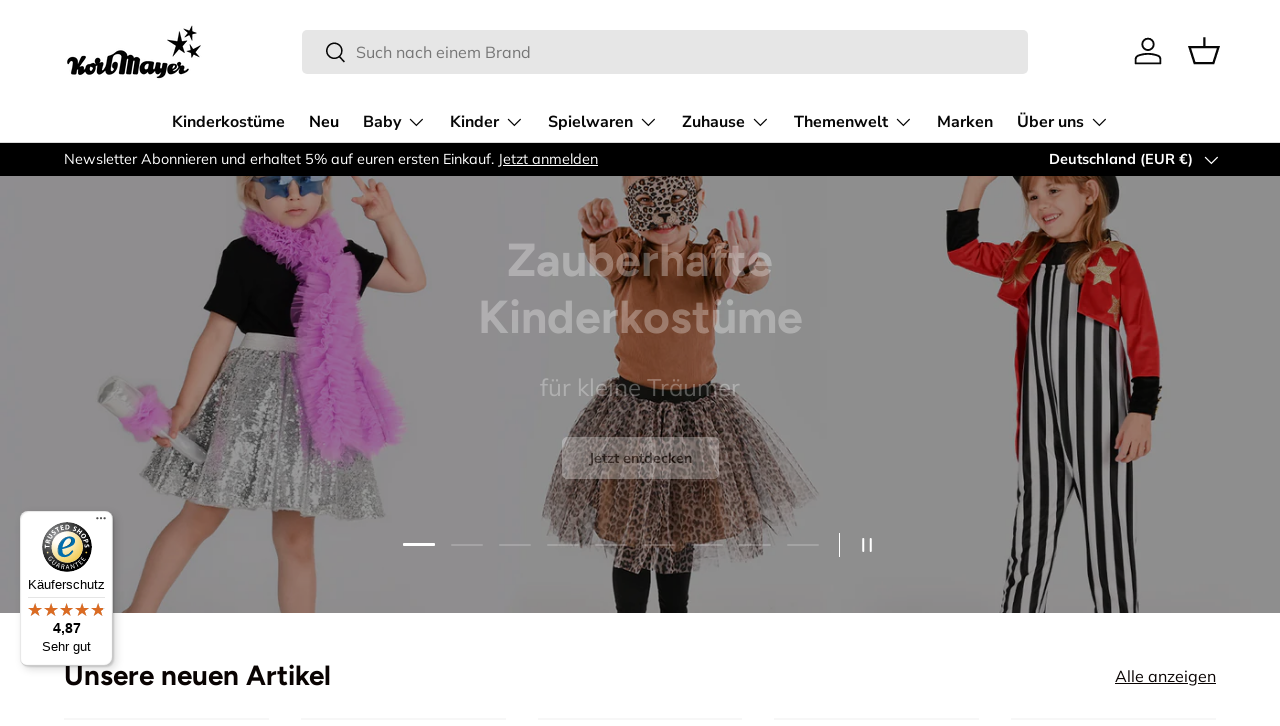

--- FILE ---
content_type: text/html; charset=utf-8
request_url: https://korbmayer.de/shop/?_tags_filter=loewe
body_size: 94758
content:
<!doctype html>
<html class="no-js" lang="de" dir="ltr">
<head>
<!-- Google Tag Manager -->
<script>(function(w,d,s,l,i){w[l]=w[l]||[];w[l].push({'gtm.start':
new Date().getTime(),event:'gtm.js'});var f=d.getElementsByTagName(s)[0],
j=d.createElement(s),dl=l!='dataLayer'?'&l='+l:'';j.async=true;j.src=
'https://www.googletagmanager.com/gtm.js?id='+i+dl;f.parentNode.insertBefore(j,f);
})(window,document,'script','dataLayer','GTM-WV3JQ93S');</script>
<!-- End Google Tag Manager -->
<script>
  window.consentmo_gcm_initial_state = "";
  window.consentmo_gcm_state = "0";
  window.consentmo_gcm_security_storage = "strict";
  window.consentmo_gcm_ad_storage = "marketing";
  window.consentmo_gcm_analytics_storage = "analytics";
  window.consentmo_gcm_functionality_storage = "functionality";
  window.consentmo_gcm_personalization_storage = "functionality";
  window.consentmo_gcm_ads_data_redaction = "true";
  window.consentmo_gcm_url_passthrough = "false";
  window.consentmo_gcm_data_layer_name = "dataLayer";
  
  // Google Consent Mode V2 integration script from Consentmo GDPR
  window.isenseRules = {};
  window.isenseRules.gcm = {
      gcmVersion: 2,
      integrationVersion: 3,
      customChanges: false,
      consentUpdated: false,
      initialState: 7,
      isCustomizationEnabled: false,
      adsDataRedaction: true,
      urlPassthrough: false,
      dataLayer: 'dataLayer',
      categories: { ad_personalization: "marketing", ad_storage: "marketing", ad_user_data: "marketing", analytics_storage: "analytics", functionality_storage: "functionality", personalization_storage: "functionality", security_storage: "strict"},
      storage: { ad_personalization: "false", ad_storage: "false", ad_user_data: "false", analytics_storage: "false", functionality_storage: "false", personalization_storage: "false", security_storage: "false", wait_for_update: 2000 }
  };
  if(window.consentmo_gcm_state !== null && window.consentmo_gcm_state !== "" && window.consentmo_gcm_state !== "0") {
    window.isenseRules.gcm.isCustomizationEnabled = true;
    window.isenseRules.gcm.initialState = window.consentmo_gcm_initial_state === null || window.consentmo_gcm_initial_state.trim() === "" ? window.isenseRules.gcm.initialState : window.consentmo_gcm_initial_state;
    window.isenseRules.gcm.categories.ad_storage = window.consentmo_gcm_ad_storage === null || window.consentmo_gcm_ad_storage.trim() === "" ? window.isenseRules.gcm.categories.ad_storage : window.consentmo_gcm_ad_storage;
    window.isenseRules.gcm.categories.ad_user_data = window.consentmo_gcm_ad_storage === null || window.consentmo_gcm_ad_storage.trim() === "" ? window.isenseRules.gcm.categories.ad_user_data : window.consentmo_gcm_ad_storage;
    window.isenseRules.gcm.categories.ad_personalization = window.consentmo_gcm_ad_storage === null || window.consentmo_gcm_ad_storage.trim() === "" ? window.isenseRules.gcm.categories.ad_personalization : window.consentmo_gcm_ad_storage;
    window.isenseRules.gcm.categories.analytics_storage = window.consentmo_gcm_analytics_storage === null || window.consentmo_gcm_analytics_storage.trim() === "" ? window.isenseRules.gcm.categories.analytics_storage : window.consentmo_gcm_analytics_storage;
    window.isenseRules.gcm.categories.functionality_storage = window.consentmo_gcm_functionality_storage === null || window.consentmo_gcm_functionality_storage.trim() === "" ? window.isenseRules.gcm.categories.functionality_storage : window.consentmo_gcm_functionality_storage;
    window.isenseRules.gcm.categories.personalization_storage = window.consentmo_gcm_personalization_storage === null || window.consentmo_gcm_personalization_storage.trim() === "" ? window.isenseRules.gcm.categories.personalization_storage : window.consentmo_gcm_personalization_storage;
    window.isenseRules.gcm.categories.security_storage = window.consentmo_gcm_security_storage === null || window.consentmo_gcm_security_storage.trim() === "" ? window.isenseRules.gcm.categories.security_storage : window.consentmo_gcm_security_storage;
    window.isenseRules.gcm.urlPassthrough = window.consentmo_gcm_url_passthrough === null || window.consentmo_gcm_url_passthrough.trim() === "" ? window.isenseRules.gcm.urlPassthrough : window.consentmo_gcm_url_passthrough;
    window.isenseRules.gcm.adsDataRedaction = window.consentmo_gcm_ads_data_redaction === null || window.consentmo_gcm_ads_data_redaction.trim() === "" ? window.isenseRules.gcm.adsDataRedaction : window.consentmo_gcm_ads_data_redaction;
    window.isenseRules.gcm.dataLayer = window.consentmo_gcm_data_layer_name === null || window.consentmo_gcm_data_layer_name.trim() === "" ? window.isenseRules.gcm.dataLayer : window.consentmo_gcm_data_layer_name;
  }
  window.isenseRules.initializeGcm = function (rules) {
    if(window.isenseRules.gcm.isCustomizationEnabled) {
      rules.initialState = window.isenseRules.gcm.initialState;
      rules.urlPassthrough = window.isenseRules.gcm.urlPassthrough === true || window.isenseRules.gcm.urlPassthrough === 'true';
      rules.adsDataRedaction = window.isenseRules.gcm.adsDataRedaction === true || window.isenseRules.gcm.adsDataRedaction === 'true';
    }
    
    let initialState = parseInt(rules.initialState);
    let marketingBlocked = initialState === 0 || initialState === 2 || initialState === 5 || initialState === 7;
    let analyticsBlocked = initialState === 0 || initialState === 3 || initialState === 6 || initialState === 7;
    let functionalityBlocked = initialState === 4 || initialState === 5 || initialState === 6 || initialState === 7;

    let gdprCache = localStorage.getItem('gdprCache') ? JSON.parse(localStorage.getItem('gdprCache')) : null;
    if (gdprCache && typeof gdprCache.updatedPreferences !== "undefined") {
      let updatedPreferences = gdprCache.updatedPreferences;
      marketingBlocked = parseInt(updatedPreferences.indexOf('marketing')) > -1;
      analyticsBlocked = parseInt(updatedPreferences.indexOf('analytics')) > -1;
      functionalityBlocked = parseInt(updatedPreferences.indexOf('functionality')) > -1;
    }

    Object.entries(rules.categories).forEach(category => {
      if(rules.storage.hasOwnProperty(category[0])) {
        switch(category[1]) {
          case 'strict':
            rules.storage[category[0]] = "granted";
            break;
          case 'marketing':
            rules.storage[category[0]] = marketingBlocked ? "denied" : "granted";
            break;
          case 'analytics':
            rules.storage[category[0]] = analyticsBlocked ? "denied" : "granted";
            break;
          case 'functionality':
            rules.storage[category[0]] = functionalityBlocked ? "denied" : "granted";
            break;
        }
      }
    });
    rules.consentUpdated = true;
    isenseRules.gcm = rules;
  }

  // Google Consent Mode - initialization start
  window.isenseRules.initializeGcm({
    ...window.isenseRules.gcm,
    adsDataRedaction: true,
    urlPassthrough: false,
    initialState: 7
  });

  /*
  * initialState acceptable values:
  * 0 - Set both ad_storage and analytics_storage to denied
  * 1 - Set all categories to granted
  * 2 - Set only ad_storage to denied
  * 3 - Set only analytics_storage to denied
  * 4 - Set only functionality_storage to denied
  * 5 - Set both ad_storage and functionality_storage to denied
  * 6 - Set both analytics_storage and functionality_storage to denied
  * 7 - Set all categories to denied
  */

  window[window.isenseRules.gcm.dataLayer] = window[window.isenseRules.gcm.dataLayer] || [];
  function gtag() { window[window.isenseRules.gcm.dataLayer].push(arguments); }
  gtag("consent", "default", isenseRules.gcm.storage);
  isenseRules.gcm.adsDataRedaction && gtag("set", "ads_data_redaction", isenseRules.gcm.adsDataRedaction);
  isenseRules.gcm.urlPassthrough && gtag("set", "url_passthrough", isenseRules.gcm.urlPassthrough);
</script>
<script>


  (function() {
      // Defining the class smarketer_datalayer
      class smarketer_datalayer {
        constructor() {
          // Initializing dataLayer if not already defined
          window.dataLayer = window.dataLayer || [];

          // Prefix for events name
          this.eventPrefix = 'smarketer_';

          // Setting value to true to get formatted product ID
          this.formattedItemId = true;

          // Data schema for ecommerce and dynamic remarketing
          this.dataSchema = {
            ecommerce: {
                show: true
            },
            dynamicRemarketing: {
                show: false,
                business_vertical: 'retail'
            }
          }

          this.googleAds = {
            aw_merchant_id: 5816134,
            aw_feed_country: "DE",
            aw_feed_language: "DE",
          };

          // Selectors for adding to wishlist
          this.addToWishListSelectors = {
            'addWishListIcon': '',
            'gridItemSelector': '',
            'productLinkSelector': 'a[href*="/products/"]'
          }

          // Selectors for quick view
          this.quickViewSelector = {
            'quickViewElement': '',
            'gridItemSelector': '',
            'productLinkSelector': 'a[href*="/products/"]'
          }

          // Selector for mini cart button
          this.miniCartButton = [
            'a[href="/cart"]',
          ];
          this.miniCartAppersOn = 'click';

          // Selectors for begin checkout buttons/links
          this.beginCheckoutButtons = [
            'input[name="checkout"]',
            'button[name="checkout"]',
            'a[href="/checkout"]',
            '.additional-checkout-buttons',
          ];

          // Selector for direct checkout button
          this.shopifyDirectCheckoutButton = [
            '.shopify-payment-button'
          ]

          // Setting value to true if Add to Cart redirects to the cart page
          this.isAddToCartRedirect = false;

          // Setting value to false if cart items increment/decrement/remove refresh page
          this.isAjaxCartIncrementDecrement = true;

          // Caution: Do not modify anything below this line, as it may result in it not functioning correctly.
          this.cart = {"note":null,"attributes":{},"original_total_price":0,"total_price":0,"total_discount":0,"total_weight":0.0,"item_count":0,"items":[],"requires_shipping":false,"currency":"EUR","items_subtotal_price":0,"cart_level_discount_applications":[],"checkout_charge_amount":0}
          this.countryCode = "DE";
          this.collectData();
          this.storeURL = "https://korbmayer.de";
          localStorage.setItem('shopCountryCode', this.countryCode);
        }

        // Function to update cart by fetching the latest cart data from the server
        updateCart() {
          fetch("/cart.js")
          .then((response) => response.json())
          .then((data) => {
            this.cart = data;
          });
        }

        // Function to create a debounced function to limit the rate at which a function is executed
       debounce(delay) {
          let timeoutId;
          return function(func) {
            const context = this;
            const args = arguments;

            clearTimeout(timeoutId);

            timeoutId = setTimeout(function() {
              func.apply(context, args);
            }, delay);
          };
        }

        // Function to collect various types of data including customer data and events
        collectData() {
            this.customerData();
            this.ajaxRequestData();
            this.searchPageData();
            this.miniCartData();
            this.beginCheckoutData();

            

            

            

            this.addToWishListData();
            this.quickViewData();
            this.formData();
            this.phoneClickData();
            this.emailClickData();
        }

        // Function to collect logged in customer data and push it to the dataLayer
        customerData() {
            const currentUser = {};
            

            if (currentUser.email) {
              currentUser.hash_email = "e3b0c44298fc1c149afbf4c8996fb92427ae41e4649b934ca495991b7852b855"
            }

            if (currentUser.phone) {
              currentUser.hash_phone = "e3b0c44298fc1c149afbf4c8996fb92427ae41e4649b934ca495991b7852b855"
            }

            window.dataLayer = window.dataLayer || [];
            dataLayer.push({
              customer: currentUser
            });

            // Log the pushed customer data to the console for SMARKETER SHOPIFY PIXEL DEBUGGERging purposes
            console.log('%c[SMARKETER SHOPIFY PIXEL DEBUGGER] Customer Data Pushed:', 'background: #222; color: #bada55; font-size: 14px; font-weight: bold;', currentUser);
        }

        // Function to handle AJAX requests for add_to_cart, remove_from_cart, search, and update the dataLayer accordingly
        ajaxRequestData() {
          const self = this;

          // Handling non-ajax add to cart
          if(this.isAddToCartRedirect) {
            document.addEventListener('submit', function(event) {
              const addToCartForm = event.target.closest('form[action="/cart/add"]');
              if(addToCartForm) {
                event.preventDefault();

                const formData = new FormData(addToCartForm);

                fetch(window.Shopify.routes.root + 'cart/add.js', {
                  method: 'POST',
                  body: formData
                })
                .then(response => {
                    window.location.href = "/cart";
                })
                .catch((error) => {
                  console.error('%c[ERROR] Add to Cart Request Failed:', 'background: #ff0000; color: white; font-size: 14px; font-weight: bold;', error);
                });
              }
            });
          }

          // Overriding fetch function to handle AJAX events
          let originalFetch = window.fetch;
          let debounce = this.debounce(800);

          window.fetch = function () {
            return originalFetch.apply(this, arguments).then((response) => {
              if (response.ok) {
                let cloneResponse = response.clone();
                let requestURL = arguments[0];

                // Handling search event
                if(/.*\/search\/?.*\?.*q=.+/.test(requestURL) && !requestURL.includes('&requestFrom=uldt')) {
                  const queryString = requestURL.split('?')[1];
                  const urlParams = new URLSearchParams(queryString);
                  const search_term = urlParams.get("q");

                  debounce(function() {
                    fetch(`${self.storeURL}/search/suggest.json?q=${search_term}&resources[type]=product&requestFrom=uldt`)
                      .then(res => res.json())
                      .then(function(data) {
                            const products = data.resources.results.products;
                            if(products.length) {
                              const fetchRequests = products.map(product =>
                                fetch(`${self.storeURL}/${product.url.split('?')[0]}.js`)
                                  .then(response => response.json())
                                  .catch(error => console.error('%c[ERROR] Error fetching product:', 'background: #ff0000; color: white; font-size: 14px; font-weight: bold;', error))
                              );

                              Promise.all(fetchRequests)
                                .then(products => {
                                    const items = products.map((product) => {
                                      return {
                                        product_id: product.id,
                                        product_title: product.title,
                                        variant_id: product.variants[0].id,
                                        variant_title: product.variants[0].title,
                                        vendor: product.vendor,
                                        total_discount: 0,
                                        final_price: product.price_min,
                                        product_type: product.type,
                                        quantity: 1
                                      }
                                    });

                                    self.ecommerceDataLayer('search', {search_term, items});
                                })
                            }else {
                              self.ecommerceDataLayer('search', {search_term, items: []});
                            }
                      });
                  });
                }
                // Handling add to cart event
                else if (requestURL.includes("/cart/add")) {
                  cloneResponse.text().then((text) => {
                    let data = JSON.parse(text);

                    if(data.items && Array.isArray(data.items)) {
                      data.items.forEach(function(item) {
                         self.ecommerceDataLayer('add_to_cart', {items: [item]});
                      })
                    } else {
                      self.ecommerceDataLayer('add_to_cart', {items: [data]});
                    }
                    self.updateCart();
                  });
                }
                // Handling cart change event
                else if(requestURL.includes("/cart/change") || requestURL.includes("/cart/update")) {

                   cloneResponse.text().then((text) => {

                    let newCart = JSON.parse(text);
                    let newCartItems = newCart.items;
                    let oldCartItems = self.cart.items;

                    for(let i = 0; i < oldCartItems.length; i++) {
                      let item = oldCartItems[i];
                      let newItem = newCartItems.find(newItems => newItems.id === item.id);


                      if(newItem) {

                        if(newItem.quantity > item.quantity) {
                          // cart item increment
                          let quantity = (newItem.quantity - item.quantity);
                          let updatedItem = {...item, quantity}
                          self.ecommerceDataLayer('add_to_cart', {items: [updatedItem]});
                          self.updateCart();

                        }else if(newItem.quantity < item.quantity) {
                          // cart item decrement
                          let quantity = (item.quantity - newItem.quantity);
                          let updatedItem = {...item, quantity}
                          self.ecommerceDataLayer('remove_from_cart', {items: [updatedItem]});
                          self.updateCart();
                        }

                      }else {
                        self.ecommerceDataLayer('remove_from_cart', {items: [item]});
                        self.updateCart();
                      }
                    }
                  });
                }
              }
              return response;
            });
          }
          // End of fetch

          // Overriding XMLHttpRequest to handle AJAX events
          var origXMLHttpRequest = XMLHttpRequest;
          XMLHttpRequest = function() {
            var requestURL;

            var xhr = new origXMLHttpRequest();
            var origOpen = xhr.open;
            var origSend = xhr.send;

            // Override the `open` function.
            xhr.open = function(method, url) {
                requestURL = url;
                return origOpen.apply(this, arguments);
            };


            xhr.send = function() {

                // Proceeding if the request URL matches what we're looking for.
                if (requestURL.includes("/cart/add") || requestURL.includes("/cart/change") || /.*\/search\/?.*\?.*q=.+/.test(requestURL)) {

                    xhr.addEventListener('load', function() {
                        if (xhr.readyState === 4) {
                            if (xhr.status >= 200 && xhr.status < 400) {

                              if(/.*\/search\/?.*\?.*q=.+/.test(requestURL) && !requestURL.includes('&requestFrom=uldt')) {
                                const queryString = requestURL.split('?')[1];
                                const urlParams = new URLSearchParams(queryString);
                                const search_term = urlParams.get("q");

                                debounce(function() {
                                    fetch(`${self.storeURL}/search/suggest.json?q=${search_term}&resources[type]=product&requestFrom=uldt`)
                                      .then(res => res.json())
                                      .then(function(data) {
                                            const products = data.resources.results.products;
                                            if(products.length) {
                                              const fetchRequests = products.map(product =>
                                                fetch(`${self.storeURL}/${product.url.split('?')[0]}.js`)
                                                  .then(response => response.json())
                                                  .catch(error => console.error('%c[ERROR] Error fetching product:', 'background: #ff0000; color: white; font-size: 14px; font-weight: bold;', error))
                                              );

                                              Promise.all(fetchRequests)
                                                .then(products => {
                                                    const items = products.map((product) => {
                                                      return {
                                                        product_id: product.id,
                                                        product_title: product.title,
                                                        variant_id: product.variants[0].id,
                                                        variant_title: product.variants[0].title,
                                                        vendor: product.vendor,
                                                        total_discount: 0,
                                                        final_price: product.price_min,
                                                        product_type: product.type,
                                                        quantity: 1
                                                      }
                                                    });

                                                    self.ecommerceDataLayer('search', {search_term, items});
                                                })
                                            }else {
                                              self.ecommerceDataLayer('search', {search_term, items: []});
                                            }
                                      });
                                  });

                              }

                              else if(requestURL.includes("/cart/add")) {
                                  const data = JSON.parse(xhr.responseText);

                                  if(data.items && Array.isArray(data.items)) {
                                    data.items.forEach(function(item) {
                                        self.ecommerceDataLayer('add_to_cart', {items: [item]});
                                      })
                                  } else {
                                    self.ecommerceDataLayer('add_to_cart', {items: [data]});
                                  }
                                  self.updateCart();

                               }else if(requestURL.includes("/cart/change")) {

                                  const newCart = JSON.parse(xhr.responseText);
                                  const newCartItems = newCart.items;
                                  let oldCartItems = self.cart.items;

                                  for(let i = 0; i < oldCartItems.length; i++) {
                                    let item = oldCartItems[i];
                                    let newItem = newCartItems.find(newItems => newItems.id === item.id);


                                    if(newItem) {
                                      if(newItem.quantity > item.quantity) {
                                        // cart item increment
                                        let quantity = (newItem.quantity - item.quantity);
                                        let updatedItem = {...item, quantity}
                                        self.ecommerceDataLayer('add_to_cart', {items: [updatedItem]});
                                        self.updateCart();

                                      }else if(newItem.quantity < item.quantity) {
                                        // cart item decrement
                                        let quantity = (item.quantity - newItem.quantity);
                                        let updatedItem = {...item, quantity}
                                        self.ecommerceDataLayer('remove_from_cart', {items: [updatedItem]});
                                        self.updateCart();
                                      }


                                    }else {
                                      self.ecommerceDataLayer('remove_from_cart', {items: [item]});
                                      self.updateCart();
                                    }
                                  }
                               }
                            }
                        }
                    });
                }

                return origSend.apply(this, arguments);
            };

            return xhr;
          };
          // End of XMLHttpRequest
        }

        // Function for collecting data from search page and pushing to dataLayer
        searchPageData() {
          const self = this;
          let pageUrl = window.location.href;

          if(/.+\/search\?.*\&?q=.+/.test(pageUrl)) {
            const queryString = pageUrl.split('?')[1];
            const urlParams = new URLSearchParams(queryString);
            const search_term = urlParams.get("q");

            fetch(`https://korbmayer.de/search/suggest.json?q=${search_term}&resources[type]=product&requestFrom=uldt`)
            .then(res => res.json())
            .then(function(data) {
                  const products = data.resources.results.products;
                  if(products.length) {
                    const fetchRequests = products.map(product =>
                      fetch(`${self.storeURL}/${product.url.split('?')[0]}.js`)
                        .then(response => response.json())
                        .catch(error => console.error('%c[ERROR] Error fetching product:', 'background: #ff0000; color: white; font-size: 14px; font-weight: bold;', error))
                    );
                    Promise.all(fetchRequests)
                    .then(products => {
                        const items = products.map((product) => {
                            return {
                            product_id: product.id,
                            product_title: product.title,
                            variant_id: product.variants[0].id,
                            variant_title: product.variants[0].title,
                            vendor: product.vendor,
                            total_discount: 0,
                            final_price: product.price_min,
                            product_type: product.type,
                            quantity: 1
                            }
                        });

                        self.ecommerceDataLayer('search', {search_term, items});
                    });
                  }else {
                    self.ecommerceDataLayer('search', {search_term, items: []});
                  }
            });
          }
        }

        // Function to collect data from the mini cart and push to dataLayer
        miniCartData() {
          if(this.miniCartButton.length) {
            let self = this;
            if(this.miniCartAppersOn === 'hover') {
              this.miniCartAppersOn = 'mouseenter';
            }
            this.miniCartButton.forEach((selector) => {
              let miniCartButtons = document.querySelectorAll(selector);
              miniCartButtons.forEach((miniCartButton) => {
                miniCartButton.addEventListener(self.miniCartAppersOn, () => {
                  self.ecommerceDataLayer('view_cart', self.cart);
                  console.log('%c[SMARKETER SHOPIFY PIXEL DEBUGGER] View Cart Event Pushed (Mini Cart):', 'background: #222; color: #bada55; font-size: 14px; font-weight: bold;', self.cart);
                });
              });
            });
          }
        }

        // Function to track 'begin_checkout' event and push to dataLayer
        beginCheckoutData() {
          let self = this;
          document.addEventListener('pointerdown', (event) => {
            let targetElement = event.target.closest(self.beginCheckoutButtons.join(', '));
            if(targetElement) {
              self.ecommerceDataLayer('begin_checkout', self.cart);
              console.log('%c[SMARKETER SHOPIFY PIXEL DEBUGGER] Begin Checkout Event Pushed:', 'background: #6a1b9a; color: #fff; font-size: 14px; font-weight: bold;', self.cart);
            }
          });
        }

        // Function to track 'view_cart', 'add_to_cart', and 'remove_from_cart' events on the cart page
        viewCartPageData() {
          this.ecommerceDataLayer('view_cart', this.cart);
          console.log('%c[SMARKETER SHOPIFY PIXEL DEBUGGER] View Cart Event Pushed (Cart Page):', 'background: #1e88e5; color: #fff; font-size: 14px; font-weight: bold;', this.cart);

          if(!this.isAjaxCartIncrementDecrement) {
            const self = this;
            document.addEventListener('pointerdown', (event) => {
              const target = event.target.closest('a[href*="/cart/change?"]');
              if(target) {
                const linkUrl = target.getAttribute('href');
                const queryString = linkUrl.split("?")[1];
                const urlParams = new URLSearchParams(queryString);
                const newQuantity = urlParams.get("quantity");
                const line = urlParams.get("line");
                const cart_id = urlParams.get("id");

                if(newQuantity && (line || cart_id)) {
                  let item = line ? {...self.cart.items[line - 1]} : self.cart.items.find(item => item.key === cart_id);
                  let event = 'add_to_cart';
                  if(newQuantity < item.quantity) {
                    event = 'remove_from_cart';
                  }
                  let quantity = Math.abs(newQuantity - item.quantity);
                  item['quantity'] = quantity;
                  self.ecommerceDataLayer(event, {items: [item]});
                  console.log(`%c[SMARKETER SHOPIFY PIXEL DEBUGGER] ${event === 'add_to_cart' ? 'Add to Cart' : 'Remove from Cart'} Event Pushed:`, 'background: #f57c00; color: #fff; font-size: 14px; font-weight: bold;', item);
                }
              }
            });
          }
        }

        // Function to track 'view_item' and 'begin_checkout' events on the product single page
        productSinglePage() {
          
        }

        // Function to track 'view_item_list' event on collections pages
        collectionsPageData() {
          var ecommerce = {
            'items': [
              
            ]
          };

          ecommerce['item_list_id'] = null
          ecommerce['item_list_name'] = null

          this.ecommerceDataLayer('view_item_list', ecommerce);
          console.log('%c[SMARKETER SHOPIFY PIXEL DEBUGGER] View Item List Event Pushed:', 'background: #0097a7; color: #fff; font-size: 14px; font-weight: bold;', ecommerce);
        }

        // Function to track 'add_to_wishlist' event when a product is added to wishlist
        addToWishListData() {
          if(this.addToWishListSelectors && this.addToWishListSelectors.addWishListIcon) {
            const self = this;
            document.addEventListener('pointerdown', (event) => {
              let target = event.target;
              if(target.closest(self.addToWishListSelectors.addWishListIcon)) {
                let pageULR = window.location.href.replace(/\?.+/, '');
                let requestURL = undefined;
                if(/\/products\/[^/]+$/.test(pageULR)) {
                  requestURL = pageULR;
                } else if(self.addToWishListSelectors.gridItemSelector && self.addToWishListSelectors.productLinkSelector) {
                  let itemElement = target.closest(self.addToWishListSelectors.gridItemSelector);
                  if(itemElement) {
                    let linkElement = itemElement.querySelector(self.addToWishListSelectors.productLinkSelector);
                    if(linkElement) {
                      let link = linkElement.getAttribute('href').replace(/\?.+/g, '');
                      if(link && /\/products\/[^/]+$/.test(link)) {
                        requestURL = link;
                      }
                    }
                  }
                }

                if(requestURL) {
                  fetch(requestURL + '.json')
                    .then(res => res.json())
                    .then(result => {
                      let data = result.product;
                      if(data) {
                        let dataLayerData = {
                          product_id: data.id,
                          variant_id: data.variants[0].id,
                          product_title: data.title,
                          quantity: 1,
                          final_price: parseFloat(data.variants[0].price) * 100,
                          total_discount: 0,
                          product_type: data.product_type,
                          vendor: data.vendor,
                          variant_title: (data.variants[0].title !== 'Default Title') ? data.variants[0].title : undefined,
                          sku: data.variants[0].sku,
                        }

                        self.ecommerceDataLayer('add_to_wishlist', {items: [dataLayerData]});
                        console.log('%c[SMARKETER SHOPIFY PIXEL DEBUGGER] Add to Wishlist Event Pushed:', 'background: #ec407a; color: #fff; font-size: 14px; font-weight: bold;', dataLayerData);
                      }
                    });
                }
              }
            });
          }
        }

        // Function to track 'view_item' event when a product is viewed in quick view
        quickViewData() {
          if(this.quickViewSelector.quickViewElement && this.quickViewSelector.gridItemSelector && this.quickViewSelector.productLinkSelector) {
            const self = this;
            document.addEventListener('pointerdown', (event) => {
              let target = event.target;
              if(target.closest(self.quickViewSelector.quickViewElement)) {
                let requestURL = undefined;
                let itemElement = target.closest(this.quickViewSelector.gridItemSelector);
                if(itemElement) {
                  let linkElement = itemElement.querySelector(self.quickViewSelector.productLinkSelector);
                  if(linkElement) {
                    let link = linkElement.getAttribute('href').replace(/\?.+/g, '');
                    if(link && /\/products\/[^/]+$/.test(link)) {
                      requestURL = link;
                    }
                  }
                }

                if(requestURL) {
                  fetch(requestURL + '.json')
                    .then(res => res.json())
                    .then(result => {
                      let data = result.product;
                      if(data) {
                        let dataLayerData = {
                          product_id: data.id,
                          variant_id: data.variants[0].id,
                          product_title: data.title,
                          quantity: 1,
                          final_price: parseFloat(data.variants[0].price) * 100,
                          total_discount: 0,
                          product_type: data.product_type,
                          vendor: data.vendor,
                          variant_title: (data.variants[0].title !== 'Default Title') ? data.variants[0].title : undefined,
                          sku: data.variants[0].sku,
                        }

                        self.ecommerceDataLayer('view_item', {items: [dataLayerData]});
                        console.log('%c[SMARKETER SHOPIFY PIXEL DEBUGGER] Quick View Item Event Pushed:', 'background: #42a5f5; color: #fff; font-size: 14px; font-weight: bold;', dataLayerData);
                        self.quickViewVariants = data.variants;
                        self.quickViewedItem = dataLayerData;
                      }
                    });
                }
              }
            });

            
            if(this.shopifyDirectCheckoutButton.length) {
              let self = this;
              document.addEventListener('pointerdown', (event) => {
                let target = event.target;
                let checkoutButton = event.target.closest(this.shopifyDirectCheckoutButton.join(', '));

                if(self.quickViewVariants && self.quickViewedItem && self.quickViewVariants.length && checkoutButton) {
                  let checkoutForm = checkoutButton.closest('form[action*="/cart/add"]');
                  if(checkoutForm) {
                    let quantity = 1;
                    let varientInput = checkoutForm.querySelector('input[name="id"]');
                    let quantitySelector = checkoutForm.getAttribute('id');
                    if(quantitySelector) {
                      let quentityInput = document.querySelector('input[name="quantity"][form="'+quantitySelector+'"]');
                      if(quentityInput) {
                          quantity = +quentityInput.value;
                      }
                    }

                    if(varientInput) {
                      let variant_id = parseInt(varientInput.value);
                      if(variant_id) {
                        const variant = self.quickViewVariants.find(item => item.id === +variant_id);
                        if(variant && self.quickViewedItem) {
                          self.quickViewedItem['variant_id'] = variant_id;
                          self.quickViewedItem['variant_title'] = variant.title;
                          self.quickViewedItem['final_price'] = parseFloat(variant.price) * 100;
                          self.quickViewedItem['quantity'] = quantity;
                          self.ecommerceDataLayer('add_to_cart', {items: [self.quickViewedItem]});
                          self.ecommerceDataLayer('begin_checkout', {items: [self.quickViewedItem]});
                          console.log('%c[SMARKETER SHOPIFY PIXEL DEBUGGER] Add to Cart Event Pushed:', 'background: #f57c00; color: #fff; font-size: 14px; font-weight: bold;', self.quickViewedItem);
                          console.log('%c[SMARKETER SHOPIFY PIXEL DEBUGGER] Begin Checkout Event Pushed:', 'background: #6a1b9a; color: #fff; font-size: 14px; font-weight: bold;', self.quickViewedItem);
                        }
                      }
                    }
                  }
                }
              });
            }
            
          }
        }

        // Function to construct and push the data layer object for ecommerce events
        ecommerceDataLayer(event, data) {
          const self = this;
          dataLayer.push({ 'ecommerce': null });
          const dataLayerData = {
            "event": this.eventPrefix + event,
            'ecommerce': {
              'currency': this.cart.currency,
              'items': data.items.map((item, index) => {
                const dataLayerItem = {
                  'index': index,
                  'item_id': this.formattedItemId  ? `shopify_${this.countryCode}_${item.product_id}_${item.variant_id}` : item.product_id.toString(),
                  'product_id': item.product_id.toString(),
                  'variant_id': item.variant_id.toString(),
                  'item_name': item.product_title,
                  'quantity': item.quantity,
                  'price': +((item.final_price / 100).toFixed(2)),
                  'discount': item.total_discount ? +((item.total_discount / 100).toFixed(2)) : 0
                }

                if(item.product_type) {
                  dataLayerItem['item_category'] = item.product_type;
                }

                if(item.vendor) {
                  dataLayerItem['item_brand'] = item.vendor;
                }

                if(item.variant_title && item.variant_title !== 'Default Title') {
                  dataLayerItem['item_variant'] = item.variant_title;
                }

                if(item.sku) {
                  dataLayerItem['sku'] = item.sku;
                }

                if(item.item_list_name) {
                  dataLayerItem['item_list_name'] = item.item_list_name;
                }

                if(item.item_list_id) {
                  dataLayerItem['item_list_id'] = item.item_list_id.toString()
                }

                return dataLayerItem;
              })
            }
          }

          if(data.total_price !== undefined) {
            dataLayerData['ecommerce']['value'] =  +((data.total_price / 100).toFixed(2));
          } else {
            dataLayerData['ecommerce']['value'] = +(dataLayerData['ecommerce']['items'].reduce((total, item) => total + (item.price * item.quantity), 0)).toFixed(2);
          }

          // ---- AW / Google Ads helpers & extra params ----

          // Top-level discount (sum item-level discounts if present)
          const totalItemDiscountCents = (data.items || []).reduce((sum, i) => {
            const d = typeof i.total_discount === 'number' ? i.total_discount : 0;
            return sum + d;
          }, 0);
          const topLevelDiscount = +(totalItemDiscountCents / 100).toFixed(2);
          if (topLevelDiscount > 0) {
            // Table shows discount at top level
            dataLayerData.discount = topLevelDiscount;
          }

          // Duplicate plain "id" alongside "item_id" for each item (some AW setups expect "id")
          if (dataLayerData.ecommerce && Array.isArray(dataLayerData.ecommerce.items)) {
            dataLayerData.ecommerce.items = dataLayerData.ecommerce.items.map(it => ({
              ...it,
              id: it.item_id // keep your item_id as-is; add id as an alias
            }));
          }

          // add AW feed metadata at the top level if configured
          if (this.googleAds) {
            const { aw_merchant_id, aw_feed_country, aw_feed_language, aw_feed_label } = this.googleAds;
          if (aw_merchant_id)   dataLayerData.aw_merchant_id = aw_merchant_id;
          if (aw_feed_country)  dataLayerData.aw_feed_country = aw_feed_country;
          if (aw_feed_language) dataLayerData.aw_feed_language = aw_feed_language;
          }

          // put currency at top-level too if your AW tag mapping expects it there
          if (dataLayerData.ecommerce && dataLayerData.ecommerce.currency && !dataLayerData.currency) {
            dataLayerData.currency = dataLayerData.ecommerce.currency;
          }

          if(data.item_list_id) {
            dataLayerData['ecommerce']['item_list_id'] = data.item_list_id;
          }

          if(data.item_list_name) {
            dataLayerData['ecommerce']['item_list_name'] = data.item_list_name;
          }

          if(data.search_term) {
            dataLayerData['search_term'] = data.search_term;
          }

          if(self.dataSchema.dynamicRemarketing && self.dataSchema.dynamicRemarketing.show) {
            dataLayer.push({ 'dynamicRemarketing': null });
            dataLayerData['dynamicRemarketing'] = {
                value: dataLayerData.ecommerce.value,
                items: dataLayerData.ecommerce.items.map(item => ({id: item.item_id, google_business_vertical: self.dataSchema.dynamicRemarketing.business_vertical}))
            }
          }

          if(!self.dataSchema.ecommerce ||  !self.dataSchema.ecommerce.show) {
            delete dataLayerData['ecommerce'];
          }

          dataLayer.push(dataLayerData);
          console.log(`%c[SMARKETER SHOPIFY PIXEL DEBUGGER] GTM Event: ${this.eventPrefix + event}`, 'background: #6a1b9a; color: #fff; font-size: 14px; font-weight: bold;', dataLayerData);
        }

        // Function to track form submissions for contact forms and newsletter signups
        formData() {
          const self = this;
          document.addEventListener('submit', function(event) {
            let targetForm = event.target.closest('form[action^="/contact"]');
            if(targetForm) {
              const formData = {
                form_location: window.location.href,
                form_id: targetForm.getAttribute('id'),
                form_classes: targetForm.getAttribute('class')
              };

              let formType = targetForm.querySelector('input[name="form_type"]');
              let inputs = targetForm.querySelectorAll("input:not([type=hidden]):not([type=submit]), textarea, select");

              inputs.forEach(function(input) {
                var inputName = input.name;
                var inputValue = input.value;

                if (inputName && inputValue) {
                  var matches = inputName.match(/\[(.*?)\]/);
                  if (matches && matches.length > 1) {
                     var fieldName = matches[1];
                     formData[fieldName] = input.value;
                  }
                }
              });

              if(formType && formType.value === 'customer') {
                dataLayer.push({ event: self.eventPrefix + 'newsletter_signup', ...formData});
                console.log('%c[SMARKETER SHOPIFY PIXEL DEBUGGER] Newsletter Signup Event Pushed:', 'background: #0097a7; color: #fff; font-size: 14px; font-weight: bold;', formData);
              } else if(formType && formType.value === 'contact') {
                dataLayer.push({ event: self.eventPrefix + 'contact_form_submit', ...formData});
                console.log('%c[SMARKETER SHOPIFY PIXEL DEBUGGER] Contact Form Submit Event Pushed:', 'background: #0097a7; color: #fff; font-size: 14px; font-weight: bold;', formData);
              }
            }
          });
        }

        // Function to track phone number clicks and push to dataLayer
        phoneClickData() {
          const self = this;
          document.addEventListener('click', function(event) {
            let target = event.target.closest('a[href^="tel:"]');
            if(target) {
              let phone_number = target.getAttribute('href').replace('tel:', '');
              dataLayer.push({
                event: self.eventPrefix + 'phone_number_click',
                page_location: window.location.href,
                link_classes: target.getAttribute('class'),
                link_id: target.getAttribute('id'),
                phone_number
              });
              console.log('%c[SMARKETER SHOPIFY PIXEL DEBUGGER] Phone Number Click Event Pushed:', 'background: #ec407a; color: #fff; font-size: 14px; font-weight: bold;', phone_number);
            }
          });
        }

        // Function to track email clicks and push to dataLayer
        emailClickData() {
          const self = this;
          document.addEventListener('click', function(event) {
            let target = event.target.closest('a[href^="mailto:"]');
            if(target) {
              let email_address = target.getAttribute('href').replace('mailto:', '');
              dataLayer.push({
                event: self.eventPrefix + 'email_click',
                page_location: window.location.href,
                link_classes: target.getAttribute('class'),
                link_id: target.getAttribute('id'),
                email_address
              });
              console.log('%c[SMARKETER SHOPIFY PIXEL DEBUGGER] Email Click Event Pushed:', 'background: #42a5f5; color: #fff; font-size: 14px; font-weight: bold;', email_address);
            }
          });
        }
      }
      // end smarketer__datalayer

      document.addEventListener('DOMContentLoaded', function() {
        try {
          new smarketer_datalayer();
        } catch(error) {
          console.error('%c[ERROR] Initialization Failed:', 'background: #ff0000; color: white; font-size: 14px; font-weight: bold;', error);
        }
      });

  })();
</script>


  
<!-- "snippets/booster-seo.liquid" was not rendered, the associated app was uninstalled -->
<meta charset="utf-8">
<meta name="viewport" content="width=device-width,initial-scale=1">
<title>Korbmayer. ganz besonders. für kinder. &ndash; korbmayer. ganz besonders. für kinder.</title><link rel="canonical" href="https://korbmayer.de/"><link rel="icon" href="//korbmayer.de/cdn/shop/files/Flavicon-KM2.png?crop=center&height=48&v=1705857148&width=48" type="image/png">
  <link rel="apple-touch-icon" href="//korbmayer.de/cdn/shop/files/Flavicon-KM2.png?crop=center&height=180&v=1705857148&width=180"><meta name="description" content="Entdeckt bei Korbmayer ein einzigartiges Sortiment an Spielwaren, Rollern, Geschenken, Kinderwagen, Kindermöbeln, Schulranzen. Geschenke zur Geburt, zum Geburtstag, Taufe, Schulanfang uvm. z.B. von Marken wie Little Dutch, Scoot&amp;Ride, Cybex, Bugaboo, Joolz, Moses, Coppenrath, Plopper, Woom, Oliver Furniture und vielen"><meta property="og:site_name" content="korbmayer. ganz besonders. für kinder.">
<meta property="og:url" content="https://korbmayer.de/">
<meta property="og:title" content="Korbmayer. ganz besonders. für kinder.">
<meta property="og:type" content="website">
<meta property="og:description" content="Entdeckt bei Korbmayer ein einzigartiges Sortiment an Spielwaren, Rollern, Geschenken, Kinderwagen, Kindermöbeln, Schulranzen. Geschenke zur Geburt, zum Geburtstag, Taufe, Schulanfang uvm. z.B. von Marken wie Little Dutch, Scoot&amp;Ride, Cybex, Bugaboo, Joolz, Moses, Coppenrath, Plopper, Woom, Oliver Furniture und vielen"><meta property="og:image" content="http://korbmayer.de/cdn/shop/files/Korbmayer.png?crop=center&height=1200&v=1720714045&width=1200">
  <meta property="og:image:secure_url" content="https://korbmayer.de/cdn/shop/files/Korbmayer.png?crop=center&height=1200&v=1720714045&width=1200">
  <meta property="og:image:width" content="1000">
  <meta property="og:image:height" content="628"><meta name="twitter:card" content="summary_large_image">
<meta name="twitter:title" content="Korbmayer. ganz besonders. für kinder.">
<meta name="twitter:description" content="Entdeckt bei Korbmayer ein einzigartiges Sortiment an Spielwaren, Rollern, Geschenken, Kinderwagen, Kindermöbeln, Schulranzen. Geschenke zur Geburt, zum Geburtstag, Taufe, Schulanfang uvm. z.B. von Marken wie Little Dutch, Scoot&amp;Ride, Cybex, Bugaboo, Joolz, Moses, Coppenrath, Plopper, Woom, Oliver Furniture und vielen">
<link rel="preload" href="//korbmayer.de/cdn/shop/t/17/assets/main.css?v=171153579363415974941742293386" as="style"><style data-shopify>
@font-face {
  font-family: Muli;
  font-weight: 400;
  font-style: normal;
  font-display: swap;
  src: url("//korbmayer.de/cdn/fonts/muli/muli_n4.e949947cfff05efcc994b2e2db40359a04fa9a92.woff2") format("woff2"),
       url("//korbmayer.de/cdn/fonts/muli/muli_n4.35355e4a0c27c9bc94d9af3f9bcb586d8229277a.woff") format("woff");
}
@font-face {
  font-family: Muli;
  font-weight: 700;
  font-style: normal;
  font-display: swap;
  src: url("//korbmayer.de/cdn/fonts/muli/muli_n7.c8c44d0404947d89610714223e630c4cbe005587.woff2") format("woff2"),
       url("//korbmayer.de/cdn/fonts/muli/muli_n7.4cbcffea6175d46b4d67e9408244a5b38c2ac568.woff") format("woff");
}
@font-face {
  font-family: Muli;
  font-weight: 400;
  font-style: italic;
  font-display: swap;
  src: url("//korbmayer.de/cdn/fonts/muli/muli_i4.c0a1ea800bab5884ab82e4eb25a6bd25121bd08c.woff2") format("woff2"),
       url("//korbmayer.de/cdn/fonts/muli/muli_i4.a6c39b1b31d876de7f99b3646461aa87120de6ed.woff") format("woff");
}
@font-face {
  font-family: Muli;
  font-weight: 700;
  font-style: italic;
  font-display: swap;
  src: url("//korbmayer.de/cdn/fonts/muli/muli_i7.34eedbf231efa20bd065d55f6f71485730632c7b.woff2") format("woff2"),
       url("//korbmayer.de/cdn/fonts/muli/muli_i7.2b4df846821493e68344d0b0212997d071bf38b7.woff") format("woff");
}
@font-face {
  font-family: Figtree;
  font-weight: 700;
  font-style: normal;
  font-display: swap;
  src: url("//korbmayer.de/cdn/fonts/figtree/figtree_n7.2fd9bfe01586148e644724096c9d75e8c7a90e55.woff2") format("woff2"),
       url("//korbmayer.de/cdn/fonts/figtree/figtree_n7.ea05de92d862f9594794ab281c4c3a67501ef5fc.woff") format("woff");
}
@font-face {
  font-family: "Nunito Sans";
  font-weight: 700;
  font-style: normal;
  font-display: swap;
  src: url("//korbmayer.de/cdn/fonts/nunito_sans/nunitosans_n7.25d963ed46da26098ebeab731e90d8802d989fa5.woff2") format("woff2"),
       url("//korbmayer.de/cdn/fonts/nunito_sans/nunitosans_n7.d32e3219b3d2ec82285d3027bd673efc61a996c8.woff") format("woff");
}
:root {
      --bg-color: 255 255 255 / 1.0;
      --bg-color-og: 255 255 255 / 1.0;
      --heading-color: 9 3 2;
      --text-color: 9 3 2;
      --text-color-og: 9 3 2;
      --scrollbar-color: 9 3 2;
      --link-color: 9 3 2;
      --link-color-og: 9 3 2;
      --star-color: 103 170 249;--swatch-border-color-default: 206 205 204;
        --swatch-border-color-active: 132 129 129;
        --swatch-card-size: 24px;
        --swatch-variant-picker-size: 36px;--color-scheme-1-bg: 242 242 242 / 1.0;
      --color-scheme-1-grad: ;
      --color-scheme-1-heading: 9 3 2;
      --color-scheme-1-text: 9 3 2;
      --color-scheme-1-btn-bg: 9 3 2;
      --color-scheme-1-btn-text: 255 255 255;
      --color-scheme-1-btn-bg-hover: 54 48 47;--color-scheme-2-bg: 255 255 255 / 1.0;
      --color-scheme-2-grad: ;
      --color-scheme-2-heading: 255 255 255;
      --color-scheme-2-text: 255 255 255;
      --color-scheme-2-btn-bg: 255 255 255;
      --color-scheme-2-btn-text: 9 3 2;
      --color-scheme-2-btn-bg-hover: 226 225 225;--color-scheme-3-bg: 250 200 205 / 1.0;
      --color-scheme-3-grad: ;
      --color-scheme-3-heading: 9 3 2;
      --color-scheme-3-text: 9 3 2;
      --color-scheme-3-btn-bg: 9 3 2;
      --color-scheme-3-btn-text: 255 255 255;
      --color-scheme-3-btn-bg-hover: 54 48 47;

      --drawer-bg-color: 255 255 255 / 1.0;
      --drawer-text-color: 9 3 2;

      --panel-bg-color: 242 242 242 / 1.0;
      --panel-heading-color: 9 3 2;
      --panel-text-color: 9 3 2;

      --in-stock-text-color: 44 126 63;
      --low-stock-text-color: 210 134 26;
      --very-low-stock-text-color: 180 12 28;
      --no-stock-text-color: 119 119 119;
      --no-stock-backordered-text-color: 119 119 119;

      --error-bg-color: 252 237 238;
      --error-text-color: 180 12 28;
      --success-bg-color: 232 246 234;
      --success-text-color: 44 126 63;
      --info-bg-color: 228 237 250;
      --info-text-color: 26 102 210;

      --heading-font-family: Figtree, sans-serif;
      --heading-font-style: normal;
      --heading-font-weight: 700;
      --heading-scale-start: 4;

      --navigation-font-family: "Nunito Sans", sans-serif;
      --navigation-font-style: normal;
      --navigation-font-weight: 700;--heading-text-transform: none;
--subheading-text-transform: none;
      --body-font-family: Muli, sans-serif;
      --body-font-style: normal;
      --body-font-weight: 400;
      --body-font-size: 16;

      --section-gap: 32;
      --heading-gap: calc(8 * var(--space-unit));--heading-gap: calc(6 * var(--space-unit));--grid-column-gap: 20px;--btn-bg-color: 9 3 2;
      --btn-bg-hover-color: 54 48 47;
      --btn-text-color: 255 255 255;
      --btn-bg-color-og: 9 3 2;
      --btn-text-color-og: 255 255 255;
      --btn-alt-bg-color: 255 255 255;
      --btn-alt-bg-alpha: 1.0;
      --btn-alt-text-color: 9 3 2;
      --btn-border-width: 1px;
      --btn-padding-y: 12px;

      
      --btn-border-radius: 5px;
      

      --btn-lg-border-radius: 50%;
      --btn-icon-border-radius: 50%;
      --input-with-btn-inner-radius: var(--btn-border-radius);

      --input-bg-color: 255 255 255 / 1.0;
      --input-text-color: 9 3 2;
      --input-border-width: 1px;
      --input-border-radius: 4px;
      --textarea-border-radius: 4px;
      --input-border-radius: 5px;
      --input-bg-color-diff-3: #f7f7f7;
      --input-bg-color-diff-6: #f0f0f0;

      --modal-border-radius: 4px;
      --modal-overlay-color: 0 0 0;
      --modal-overlay-opacity: 0.4;
      --drawer-border-radius: 4px;
      --overlay-border-radius: 4px;--sale-label-bg-color: 239 39 4;
      --sale-label-text-color: 255 255 255;--sold-out-label-bg-color: 73 93 99;
      --sold-out-label-text-color: 255 255 255;--preorder-label-bg-color: 103 170 249;
      --preorder-label-text-color: 255 255 255;

      --page-width: 1200px;
      --gutter-sm: 20px;
      --gutter-md: 32px;
      --gutter-lg: 64px;

      --payment-terms-bg-color: #ffffff;

      --coll-card-bg-color: #f7f7f7;
      --coll-card-border-color: rgba(0,0,0,0);--card-bg-color: #f7f7f7;
      --card-text-color: 20 20 20;
      --card-border-color: #f7f7f7;--blend-bg-color: #f2f2f2;
        
          --aos-animate-duration: 0.6s;
        

        
          --aos-min-width: 0;
        
      

      --reading-width: 48em;
    }

    @media (max-width: 769px) {
      :root {
        --reading-width: 36em;
      }
    }
  </style><link rel="stylesheet" href="//korbmayer.de/cdn/shop/t/17/assets/main.css?v=171153579363415974941742293386">
  <script src="//korbmayer.de/cdn/shop/t/17/assets/main.js?v=106451068123162130841742293386" defer="defer"></script><link rel="preload" href="//korbmayer.de/cdn/fonts/muli/muli_n4.e949947cfff05efcc994b2e2db40359a04fa9a92.woff2" as="font" type="font/woff2" crossorigin fetchpriority="high"><link rel="preload" href="//korbmayer.de/cdn/fonts/figtree/figtree_n7.2fd9bfe01586148e644724096c9d75e8c7a90e55.woff2" as="font" type="font/woff2" crossorigin fetchpriority="high"><link rel="stylesheet" href="//korbmayer.de/cdn/shop/t/17/assets/swatches.css?v=23347938131722203851763719029" media="print" onload="this.media='all'">
    <noscript><link rel="stylesheet" href="//korbmayer.de/cdn/shop/t/17/assets/swatches.css?v=23347938131722203851763719029"></noscript><script>window.performance && window.performance.mark && window.performance.mark('shopify.content_for_header.start');</script><meta name="google-site-verification" content="deuEuBh-NwHvhg08T4aLRiizUEtyvHeLdbivV2UO1Pk">
<meta name="facebook-domain-verification" content="pwko2iubgx42uqwksa62g5s3b4hefd">
<meta id="shopify-digital-wallet" name="shopify-digital-wallet" content="/66862481657/digital_wallets/dialog">
<meta name="shopify-checkout-api-token" content="5c45525f08e4f27e0f80ed0d7ef41f5f">
<meta id="in-context-paypal-metadata" data-shop-id="66862481657" data-venmo-supported="false" data-environment="production" data-locale="de_DE" data-paypal-v4="true" data-currency="EUR">
<script async="async" src="/checkouts/internal/preloads.js?locale=de-DE"></script>
<link rel="preconnect" href="https://shop.app" crossorigin="anonymous">
<script async="async" src="https://shop.app/checkouts/internal/preloads.js?locale=de-DE&shop_id=66862481657" crossorigin="anonymous"></script>
<script id="apple-pay-shop-capabilities" type="application/json">{"shopId":66862481657,"countryCode":"DE","currencyCode":"EUR","merchantCapabilities":["supports3DS"],"merchantId":"gid:\/\/shopify\/Shop\/66862481657","merchantName":"korbmayer. ganz besonders. für kinder.","requiredBillingContactFields":["postalAddress","email"],"requiredShippingContactFields":["postalAddress","email"],"shippingType":"shipping","supportedNetworks":["visa","maestro","masterCard","amex"],"total":{"type":"pending","label":"korbmayer. ganz besonders. für kinder.","amount":"1.00"},"shopifyPaymentsEnabled":true,"supportsSubscriptions":true}</script>
<script id="shopify-features" type="application/json">{"accessToken":"5c45525f08e4f27e0f80ed0d7ef41f5f","betas":["rich-media-storefront-analytics"],"domain":"korbmayer.de","predictiveSearch":true,"shopId":66862481657,"locale":"de"}</script>
<script>var Shopify = Shopify || {};
Shopify.shop = "korbmayer-test.myshopify.com";
Shopify.locale = "de";
Shopify.currency = {"active":"EUR","rate":"1.0"};
Shopify.country = "DE";
Shopify.theme = {"name":"TEST 03\/25 Enterprise 20.5.24","id":178712576326,"schema_name":"Enterprise","schema_version":"1.5.0","theme_store_id":1657,"role":"main"};
Shopify.theme.handle = "null";
Shopify.theme.style = {"id":null,"handle":null};
Shopify.cdnHost = "korbmayer.de/cdn";
Shopify.routes = Shopify.routes || {};
Shopify.routes.root = "/";</script>
<script type="module">!function(o){(o.Shopify=o.Shopify||{}).modules=!0}(window);</script>
<script>!function(o){function n(){var o=[];function n(){o.push(Array.prototype.slice.apply(arguments))}return n.q=o,n}var t=o.Shopify=o.Shopify||{};t.loadFeatures=n(),t.autoloadFeatures=n()}(window);</script>
<script>
  window.ShopifyPay = window.ShopifyPay || {};
  window.ShopifyPay.apiHost = "shop.app\/pay";
  window.ShopifyPay.redirectState = null;
</script>
<script id="shop-js-analytics" type="application/json">{"pageType":"index"}</script>
<script defer="defer" async type="module" src="//korbmayer.de/cdn/shopifycloud/shop-js/modules/v2/client.init-shop-cart-sync_kxAhZfSm.de.esm.js"></script>
<script defer="defer" async type="module" src="//korbmayer.de/cdn/shopifycloud/shop-js/modules/v2/chunk.common_5BMd6ono.esm.js"></script>
<script type="module">
  await import("//korbmayer.de/cdn/shopifycloud/shop-js/modules/v2/client.init-shop-cart-sync_kxAhZfSm.de.esm.js");
await import("//korbmayer.de/cdn/shopifycloud/shop-js/modules/v2/chunk.common_5BMd6ono.esm.js");

  window.Shopify.SignInWithShop?.initShopCartSync?.({"fedCMEnabled":true,"windoidEnabled":true});

</script>
<script>
  window.Shopify = window.Shopify || {};
  if (!window.Shopify.featureAssets) window.Shopify.featureAssets = {};
  window.Shopify.featureAssets['shop-js'] = {"shop-cart-sync":["modules/v2/client.shop-cart-sync_81xuAXRO.de.esm.js","modules/v2/chunk.common_5BMd6ono.esm.js"],"init-fed-cm":["modules/v2/client.init-fed-cm_B2l2C8gd.de.esm.js","modules/v2/chunk.common_5BMd6ono.esm.js"],"shop-button":["modules/v2/client.shop-button_DteRmTIv.de.esm.js","modules/v2/chunk.common_5BMd6ono.esm.js"],"init-windoid":["modules/v2/client.init-windoid_BrVTPDHy.de.esm.js","modules/v2/chunk.common_5BMd6ono.esm.js"],"shop-cash-offers":["modules/v2/client.shop-cash-offers_uZhaqfcC.de.esm.js","modules/v2/chunk.common_5BMd6ono.esm.js","modules/v2/chunk.modal_DhTZgVSk.esm.js"],"shop-toast-manager":["modules/v2/client.shop-toast-manager_lTRStNPf.de.esm.js","modules/v2/chunk.common_5BMd6ono.esm.js"],"init-shop-email-lookup-coordinator":["modules/v2/client.init-shop-email-lookup-coordinator_BhyMm2Vh.de.esm.js","modules/v2/chunk.common_5BMd6ono.esm.js"],"pay-button":["modules/v2/client.pay-button_uIj7-e2V.de.esm.js","modules/v2/chunk.common_5BMd6ono.esm.js"],"avatar":["modules/v2/client.avatar_BTnouDA3.de.esm.js"],"init-shop-cart-sync":["modules/v2/client.init-shop-cart-sync_kxAhZfSm.de.esm.js","modules/v2/chunk.common_5BMd6ono.esm.js"],"shop-login-button":["modules/v2/client.shop-login-button_hqVUT9QF.de.esm.js","modules/v2/chunk.common_5BMd6ono.esm.js","modules/v2/chunk.modal_DhTZgVSk.esm.js"],"init-customer-accounts-sign-up":["modules/v2/client.init-customer-accounts-sign-up_0Oyvgx7Z.de.esm.js","modules/v2/client.shop-login-button_hqVUT9QF.de.esm.js","modules/v2/chunk.common_5BMd6ono.esm.js","modules/v2/chunk.modal_DhTZgVSk.esm.js"],"init-shop-for-new-customer-accounts":["modules/v2/client.init-shop-for-new-customer-accounts_DojLPa1w.de.esm.js","modules/v2/client.shop-login-button_hqVUT9QF.de.esm.js","modules/v2/chunk.common_5BMd6ono.esm.js","modules/v2/chunk.modal_DhTZgVSk.esm.js"],"init-customer-accounts":["modules/v2/client.init-customer-accounts_DWlFj6gc.de.esm.js","modules/v2/client.shop-login-button_hqVUT9QF.de.esm.js","modules/v2/chunk.common_5BMd6ono.esm.js","modules/v2/chunk.modal_DhTZgVSk.esm.js"],"shop-follow-button":["modules/v2/client.shop-follow-button_BEIcZOGj.de.esm.js","modules/v2/chunk.common_5BMd6ono.esm.js","modules/v2/chunk.modal_DhTZgVSk.esm.js"],"lead-capture":["modules/v2/client.lead-capture_BSpzCmmh.de.esm.js","modules/v2/chunk.common_5BMd6ono.esm.js","modules/v2/chunk.modal_DhTZgVSk.esm.js"],"checkout-modal":["modules/v2/client.checkout-modal_8HiTfxyj.de.esm.js","modules/v2/chunk.common_5BMd6ono.esm.js","modules/v2/chunk.modal_DhTZgVSk.esm.js"],"shop-login":["modules/v2/client.shop-login_Fe0VhLV0.de.esm.js","modules/v2/chunk.common_5BMd6ono.esm.js","modules/v2/chunk.modal_DhTZgVSk.esm.js"],"payment-terms":["modules/v2/client.payment-terms_C8PkVPzh.de.esm.js","modules/v2/chunk.common_5BMd6ono.esm.js","modules/v2/chunk.modal_DhTZgVSk.esm.js"]};
</script>
<script>(function() {
  var isLoaded = false;
  function asyncLoad() {
    if (isLoaded) return;
    isLoaded = true;
    var urls = ["https:\/\/api.revy.io\/bundle.js?shop=korbmayer-test.myshopify.com","https:\/\/tseish-app.connect.trustedshops.com\/esc.js?apiBaseUrl=aHR0cHM6Ly90c2Vpc2gtYXBwLmNvbm5lY3QudHJ1c3RlZHNob3BzLmNvbQ==\u0026instanceId=a29yYm1heWVyLXRlc3QubXlzaG9waWZ5LmNvbQ==\u0026shop=korbmayer-test.myshopify.com","https:\/\/cdn.hextom.com\/js\/freeshippingbar.js?shop=korbmayer-test.myshopify.com","https:\/\/cdn-app.cart-bot.net\/public\/js\/append.js?shop=korbmayer-test.myshopify.com","https:\/\/static2.rapidsearch.dev\/resultpage.js?shop=korbmayer-test.myshopify.com"];
    for (var i = 0; i < urls.length; i++) {
      var s = document.createElement('script');
      s.type = 'text/javascript';
      s.async = true;
      s.src = urls[i];
      var x = document.getElementsByTagName('script')[0];
      x.parentNode.insertBefore(s, x);
    }
  };
  if(window.attachEvent) {
    window.attachEvent('onload', asyncLoad);
  } else {
    window.addEventListener('load', asyncLoad, false);
  }
})();</script>
<script id="__st">var __st={"a":66862481657,"offset":3600,"reqid":"f3faa3e4-7da4-42d0-a166-76a0a85938a1-1768969701","pageurl":"korbmayer.de\/shop?_tags_filter=loewe","u":"7e7cf8b4442d","p":"home"};</script>
<script>window.ShopifyPaypalV4VisibilityTracking = true;</script>
<script id="captcha-bootstrap">!function(){'use strict';const t='contact',e='account',n='new_comment',o=[[t,t],['blogs',n],['comments',n],[t,'customer']],c=[[e,'customer_login'],[e,'guest_login'],[e,'recover_customer_password'],[e,'create_customer']],r=t=>t.map((([t,e])=>`form[action*='/${t}']:not([data-nocaptcha='true']) input[name='form_type'][value='${e}']`)).join(','),a=t=>()=>t?[...document.querySelectorAll(t)].map((t=>t.form)):[];function s(){const t=[...o],e=r(t);return a(e)}const i='password',u='form_key',d=['recaptcha-v3-token','g-recaptcha-response','h-captcha-response',i],f=()=>{try{return window.sessionStorage}catch{return}},m='__shopify_v',_=t=>t.elements[u];function p(t,e,n=!1){try{const o=window.sessionStorage,c=JSON.parse(o.getItem(e)),{data:r}=function(t){const{data:e,action:n}=t;return t[m]||n?{data:e,action:n}:{data:t,action:n}}(c);for(const[e,n]of Object.entries(r))t.elements[e]&&(t.elements[e].value=n);n&&o.removeItem(e)}catch(o){console.error('form repopulation failed',{error:o})}}const l='form_type',E='cptcha';function T(t){t.dataset[E]=!0}const w=window,h=w.document,L='Shopify',v='ce_forms',y='captcha';let A=!1;((t,e)=>{const n=(g='f06e6c50-85a8-45c8-87d0-21a2b65856fe',I='https://cdn.shopify.com/shopifycloud/storefront-forms-hcaptcha/ce_storefront_forms_captcha_hcaptcha.v1.5.2.iife.js',D={infoText:'Durch hCaptcha geschützt',privacyText:'Datenschutz',termsText:'Allgemeine Geschäftsbedingungen'},(t,e,n)=>{const o=w[L][v],c=o.bindForm;if(c)return c(t,g,e,D).then(n);var r;o.q.push([[t,g,e,D],n]),r=I,A||(h.body.append(Object.assign(h.createElement('script'),{id:'captcha-provider',async:!0,src:r})),A=!0)});var g,I,D;w[L]=w[L]||{},w[L][v]=w[L][v]||{},w[L][v].q=[],w[L][y]=w[L][y]||{},w[L][y].protect=function(t,e){n(t,void 0,e),T(t)},Object.freeze(w[L][y]),function(t,e,n,w,h,L){const[v,y,A,g]=function(t,e,n){const i=e?o:[],u=t?c:[],d=[...i,...u],f=r(d),m=r(i),_=r(d.filter((([t,e])=>n.includes(e))));return[a(f),a(m),a(_),s()]}(w,h,L),I=t=>{const e=t.target;return e instanceof HTMLFormElement?e:e&&e.form},D=t=>v().includes(t);t.addEventListener('submit',(t=>{const e=I(t);if(!e)return;const n=D(e)&&!e.dataset.hcaptchaBound&&!e.dataset.recaptchaBound,o=_(e),c=g().includes(e)&&(!o||!o.value);(n||c)&&t.preventDefault(),c&&!n&&(function(t){try{if(!f())return;!function(t){const e=f();if(!e)return;const n=_(t);if(!n)return;const o=n.value;o&&e.removeItem(o)}(t);const e=Array.from(Array(32),(()=>Math.random().toString(36)[2])).join('');!function(t,e){_(t)||t.append(Object.assign(document.createElement('input'),{type:'hidden',name:u})),t.elements[u].value=e}(t,e),function(t,e){const n=f();if(!n)return;const o=[...t.querySelectorAll(`input[type='${i}']`)].map((({name:t})=>t)),c=[...d,...o],r={};for(const[a,s]of new FormData(t).entries())c.includes(a)||(r[a]=s);n.setItem(e,JSON.stringify({[m]:1,action:t.action,data:r}))}(t,e)}catch(e){console.error('failed to persist form',e)}}(e),e.submit())}));const S=(t,e)=>{t&&!t.dataset[E]&&(n(t,e.some((e=>e===t))),T(t))};for(const o of['focusin','change'])t.addEventListener(o,(t=>{const e=I(t);D(e)&&S(e,y())}));const B=e.get('form_key'),M=e.get(l),P=B&&M;t.addEventListener('DOMContentLoaded',(()=>{const t=y();if(P)for(const e of t)e.elements[l].value===M&&p(e,B);[...new Set([...A(),...v().filter((t=>'true'===t.dataset.shopifyCaptcha))])].forEach((e=>S(e,t)))}))}(h,new URLSearchParams(w.location.search),n,t,e,['guest_login'])})(!0,!0)}();</script>
<script integrity="sha256-4kQ18oKyAcykRKYeNunJcIwy7WH5gtpwJnB7kiuLZ1E=" data-source-attribution="shopify.loadfeatures" defer="defer" src="//korbmayer.de/cdn/shopifycloud/storefront/assets/storefront/load_feature-a0a9edcb.js" crossorigin="anonymous"></script>
<script crossorigin="anonymous" defer="defer" src="//korbmayer.de/cdn/shopifycloud/storefront/assets/shopify_pay/storefront-65b4c6d7.js?v=20250812"></script>
<script data-source-attribution="shopify.dynamic_checkout.dynamic.init">var Shopify=Shopify||{};Shopify.PaymentButton=Shopify.PaymentButton||{isStorefrontPortableWallets:!0,init:function(){window.Shopify.PaymentButton.init=function(){};var t=document.createElement("script");t.src="https://korbmayer.de/cdn/shopifycloud/portable-wallets/latest/portable-wallets.de.js",t.type="module",document.head.appendChild(t)}};
</script>
<script data-source-attribution="shopify.dynamic_checkout.buyer_consent">
  function portableWalletsHideBuyerConsent(e){var t=document.getElementById("shopify-buyer-consent"),n=document.getElementById("shopify-subscription-policy-button");t&&n&&(t.classList.add("hidden"),t.setAttribute("aria-hidden","true"),n.removeEventListener("click",e))}function portableWalletsShowBuyerConsent(e){var t=document.getElementById("shopify-buyer-consent"),n=document.getElementById("shopify-subscription-policy-button");t&&n&&(t.classList.remove("hidden"),t.removeAttribute("aria-hidden"),n.addEventListener("click",e))}window.Shopify?.PaymentButton&&(window.Shopify.PaymentButton.hideBuyerConsent=portableWalletsHideBuyerConsent,window.Shopify.PaymentButton.showBuyerConsent=portableWalletsShowBuyerConsent);
</script>
<script data-source-attribution="shopify.dynamic_checkout.cart.bootstrap">document.addEventListener("DOMContentLoaded",(function(){function t(){return document.querySelector("shopify-accelerated-checkout-cart, shopify-accelerated-checkout")}if(t())Shopify.PaymentButton.init();else{new MutationObserver((function(e,n){t()&&(Shopify.PaymentButton.init(),n.disconnect())})).observe(document.body,{childList:!0,subtree:!0})}}));
</script>
<link id="shopify-accelerated-checkout-styles" rel="stylesheet" media="screen" href="https://korbmayer.de/cdn/shopifycloud/portable-wallets/latest/accelerated-checkout-backwards-compat.css" crossorigin="anonymous">
<style id="shopify-accelerated-checkout-cart">
        #shopify-buyer-consent {
  margin-top: 1em;
  display: inline-block;
  width: 100%;
}

#shopify-buyer-consent.hidden {
  display: none;
}

#shopify-subscription-policy-button {
  background: none;
  border: none;
  padding: 0;
  text-decoration: underline;
  font-size: inherit;
  cursor: pointer;
}

#shopify-subscription-policy-button::before {
  box-shadow: none;
}

      </style>
<script id="sections-script" data-sections="header,footer" defer="defer" src="//korbmayer.de/cdn/shop/t/17/compiled_assets/scripts.js?v=476659"></script>
<script>window.performance && window.performance.mark && window.performance.mark('shopify.content_for_header.end');</script>
<script src="//korbmayer.de/cdn/shop/t/17/assets/blur-messages.js?v=98620774460636405321742293386" defer="defer"></script>
    <script src="//korbmayer.de/cdn/shop/t/17/assets/animate-on-scroll.js?v=15249566486942820451742293386" defer="defer"></script>
    <link rel="stylesheet" href="//korbmayer.de/cdn/shop/t/17/assets/animate-on-scroll.css?v=116194678796051782541742293386">
  

  <script>document.documentElement.className = document.documentElement.className.replace('no-js', 'js');</script><!-- CC Custom Head Start --><!-- CC Custom Head End --><script>
  (function () {
    const params = new URLSearchParams(window.location.search);
    const q = params.get("q");

    if (!q) return;

    const redirects = {
      "cybex": "/pages/cybex",
      "nuna": "/pages/nuna",
      "bugaboo": "/pages/bugaboo",
      "joie": "/pages/joie",
      "joolz":"/pages/joolz",
      "maxi-cosi":"/pages/maxi-cosi",
      "maxi cosi":"/pages/maxi-cosi",
      "woom":"/pages/woom",
      "kinderwagen":"/pages/baby-unterwegs-kinderwagen",
      "buggys":"/pages/baby-unterwegs-buggy",
      "autositze":"/pages/baby-unterwegs-autositze"
    };

    const normalizedQ = q.trim().toLowerCase();

    if (redirects.hasOwnProperty(normalizedQ)) {
      window.location.replace(redirects[normalizedQ]);
    }
  })();
</script>


  


  <script type="text/javascript">
    window.RapidSearchAdmin = false;
  </script>


<!-- BEGIN app block: shopify://apps/consentmo-gdpr/blocks/gdpr_cookie_consent/4fbe573f-a377-4fea-9801-3ee0858cae41 -->


<!-- END app block --><!-- BEGIN app block: shopify://apps/klaviyo-email-marketing-sms/blocks/klaviyo-onsite-embed/2632fe16-c075-4321-a88b-50b567f42507 -->












  <script async src="https://static.klaviyo.com/onsite/js/W9xN4d/klaviyo.js?company_id=W9xN4d"></script>
  <script>!function(){if(!window.klaviyo){window._klOnsite=window._klOnsite||[];try{window.klaviyo=new Proxy({},{get:function(n,i){return"push"===i?function(){var n;(n=window._klOnsite).push.apply(n,arguments)}:function(){for(var n=arguments.length,o=new Array(n),w=0;w<n;w++)o[w]=arguments[w];var t="function"==typeof o[o.length-1]?o.pop():void 0,e=new Promise((function(n){window._klOnsite.push([i].concat(o,[function(i){t&&t(i),n(i)}]))}));return e}}})}catch(n){window.klaviyo=window.klaviyo||[],window.klaviyo.push=function(){var n;(n=window._klOnsite).push.apply(n,arguments)}}}}();</script>

  




  <script>
    window.klaviyoReviewsProductDesignMode = false
  </script>







<!-- END app block --><!-- BEGIN app block: shopify://apps/pagefly-page-builder/blocks/app-embed/83e179f7-59a0-4589-8c66-c0dddf959200 -->

<!-- BEGIN app snippet: pagefly-cro-ab-testing-main -->







<script>
  ;(function () {
    const url = new URL(window.location)
    const viewParam = url.searchParams.get('view')
    if (viewParam && viewParam.includes('variant-pf-')) {
      url.searchParams.set('pf_v', viewParam)
      url.searchParams.delete('view')
      window.history.replaceState({}, '', url)
    }
  })()
</script>



<script type='module'>
  
  window.PAGEFLY_CRO = window.PAGEFLY_CRO || {}

  window.PAGEFLY_CRO['data_debug'] = {
    original_template_suffix: "home",
    allow_ab_test: false,
    ab_test_start_time: 0,
    ab_test_end_time: 0,
    today_date_time: 1768969701000,
  }
  window.PAGEFLY_CRO['GA4'] = { enabled: false}
</script>

<!-- END app snippet -->








  <script src='https://cdn.shopify.com/extensions/019bb4f9-aed6-78a3-be91-e9d44663e6bf/pagefly-page-builder-215/assets/pagefly-helper.js' defer='defer'></script>

  <script src='https://cdn.shopify.com/extensions/019bb4f9-aed6-78a3-be91-e9d44663e6bf/pagefly-page-builder-215/assets/pagefly-general-helper.js' defer='defer'></script>

  <script src='https://cdn.shopify.com/extensions/019bb4f9-aed6-78a3-be91-e9d44663e6bf/pagefly-page-builder-215/assets/pagefly-snap-slider.js' defer='defer'></script>

  <script src='https://cdn.shopify.com/extensions/019bb4f9-aed6-78a3-be91-e9d44663e6bf/pagefly-page-builder-215/assets/pagefly-slideshow-v3.js' defer='defer'></script>

  <script src='https://cdn.shopify.com/extensions/019bb4f9-aed6-78a3-be91-e9d44663e6bf/pagefly-page-builder-215/assets/pagefly-slideshow-v4.js' defer='defer'></script>

  <script src='https://cdn.shopify.com/extensions/019bb4f9-aed6-78a3-be91-e9d44663e6bf/pagefly-page-builder-215/assets/pagefly-glider.js' defer='defer'></script>

  <script src='https://cdn.shopify.com/extensions/019bb4f9-aed6-78a3-be91-e9d44663e6bf/pagefly-page-builder-215/assets/pagefly-slideshow-v1-v2.js' defer='defer'></script>

  <script src='https://cdn.shopify.com/extensions/019bb4f9-aed6-78a3-be91-e9d44663e6bf/pagefly-page-builder-215/assets/pagefly-product-media.js' defer='defer'></script>

  <script src='https://cdn.shopify.com/extensions/019bb4f9-aed6-78a3-be91-e9d44663e6bf/pagefly-page-builder-215/assets/pagefly-product.js' defer='defer'></script>


<script id='pagefly-helper-data' type='application/json'>
  {
    "page_optimization": {
      "assets_prefetching": false
    },
    "elements_asset_mapper": {
      "Accordion": "https://cdn.shopify.com/extensions/019bb4f9-aed6-78a3-be91-e9d44663e6bf/pagefly-page-builder-215/assets/pagefly-accordion.js",
      "Accordion3": "https://cdn.shopify.com/extensions/019bb4f9-aed6-78a3-be91-e9d44663e6bf/pagefly-page-builder-215/assets/pagefly-accordion3.js",
      "CountDown": "https://cdn.shopify.com/extensions/019bb4f9-aed6-78a3-be91-e9d44663e6bf/pagefly-page-builder-215/assets/pagefly-countdown.js",
      "GMap1": "https://cdn.shopify.com/extensions/019bb4f9-aed6-78a3-be91-e9d44663e6bf/pagefly-page-builder-215/assets/pagefly-gmap.js",
      "GMap2": "https://cdn.shopify.com/extensions/019bb4f9-aed6-78a3-be91-e9d44663e6bf/pagefly-page-builder-215/assets/pagefly-gmap.js",
      "GMapBasicV2": "https://cdn.shopify.com/extensions/019bb4f9-aed6-78a3-be91-e9d44663e6bf/pagefly-page-builder-215/assets/pagefly-gmap.js",
      "GMapAdvancedV2": "https://cdn.shopify.com/extensions/019bb4f9-aed6-78a3-be91-e9d44663e6bf/pagefly-page-builder-215/assets/pagefly-gmap.js",
      "HTML.Video": "https://cdn.shopify.com/extensions/019bb4f9-aed6-78a3-be91-e9d44663e6bf/pagefly-page-builder-215/assets/pagefly-htmlvideo.js",
      "HTML.Video2": "https://cdn.shopify.com/extensions/019bb4f9-aed6-78a3-be91-e9d44663e6bf/pagefly-page-builder-215/assets/pagefly-htmlvideo2.js",
      "HTML.Video3": "https://cdn.shopify.com/extensions/019bb4f9-aed6-78a3-be91-e9d44663e6bf/pagefly-page-builder-215/assets/pagefly-htmlvideo2.js",
      "BackgroundVideo": "https://cdn.shopify.com/extensions/019bb4f9-aed6-78a3-be91-e9d44663e6bf/pagefly-page-builder-215/assets/pagefly-htmlvideo2.js",
      "Instagram": "https://cdn.shopify.com/extensions/019bb4f9-aed6-78a3-be91-e9d44663e6bf/pagefly-page-builder-215/assets/pagefly-instagram.js",
      "Instagram2": "https://cdn.shopify.com/extensions/019bb4f9-aed6-78a3-be91-e9d44663e6bf/pagefly-page-builder-215/assets/pagefly-instagram.js",
      "Insta3": "https://cdn.shopify.com/extensions/019bb4f9-aed6-78a3-be91-e9d44663e6bf/pagefly-page-builder-215/assets/pagefly-instagram3.js",
      "Tabs": "https://cdn.shopify.com/extensions/019bb4f9-aed6-78a3-be91-e9d44663e6bf/pagefly-page-builder-215/assets/pagefly-tab.js",
      "Tabs3": "https://cdn.shopify.com/extensions/019bb4f9-aed6-78a3-be91-e9d44663e6bf/pagefly-page-builder-215/assets/pagefly-tab3.js",
      "ProductBox": "https://cdn.shopify.com/extensions/019bb4f9-aed6-78a3-be91-e9d44663e6bf/pagefly-page-builder-215/assets/pagefly-cart.js",
      "FBPageBox2": "https://cdn.shopify.com/extensions/019bb4f9-aed6-78a3-be91-e9d44663e6bf/pagefly-page-builder-215/assets/pagefly-facebook.js",
      "FBLikeButton2": "https://cdn.shopify.com/extensions/019bb4f9-aed6-78a3-be91-e9d44663e6bf/pagefly-page-builder-215/assets/pagefly-facebook.js",
      "TwitterFeed2": "https://cdn.shopify.com/extensions/019bb4f9-aed6-78a3-be91-e9d44663e6bf/pagefly-page-builder-215/assets/pagefly-twitter.js",
      "Paragraph4": "https://cdn.shopify.com/extensions/019bb4f9-aed6-78a3-be91-e9d44663e6bf/pagefly-page-builder-215/assets/pagefly-paragraph4.js",

      "AliReviews": "https://cdn.shopify.com/extensions/019bb4f9-aed6-78a3-be91-e9d44663e6bf/pagefly-page-builder-215/assets/pagefly-3rd-elements.js",
      "BackInStock": "https://cdn.shopify.com/extensions/019bb4f9-aed6-78a3-be91-e9d44663e6bf/pagefly-page-builder-215/assets/pagefly-3rd-elements.js",
      "GloboBackInStock": "https://cdn.shopify.com/extensions/019bb4f9-aed6-78a3-be91-e9d44663e6bf/pagefly-page-builder-215/assets/pagefly-3rd-elements.js",
      "GrowaveWishlist": "https://cdn.shopify.com/extensions/019bb4f9-aed6-78a3-be91-e9d44663e6bf/pagefly-page-builder-215/assets/pagefly-3rd-elements.js",
      "InfiniteOptionsShopPad": "https://cdn.shopify.com/extensions/019bb4f9-aed6-78a3-be91-e9d44663e6bf/pagefly-page-builder-215/assets/pagefly-3rd-elements.js",
      "InkybayProductPersonalizer": "https://cdn.shopify.com/extensions/019bb4f9-aed6-78a3-be91-e9d44663e6bf/pagefly-page-builder-215/assets/pagefly-3rd-elements.js",
      "LimeSpot": "https://cdn.shopify.com/extensions/019bb4f9-aed6-78a3-be91-e9d44663e6bf/pagefly-page-builder-215/assets/pagefly-3rd-elements.js",
      "Loox": "https://cdn.shopify.com/extensions/019bb4f9-aed6-78a3-be91-e9d44663e6bf/pagefly-page-builder-215/assets/pagefly-3rd-elements.js",
      "Opinew": "https://cdn.shopify.com/extensions/019bb4f9-aed6-78a3-be91-e9d44663e6bf/pagefly-page-builder-215/assets/pagefly-3rd-elements.js",
      "Powr": "https://cdn.shopify.com/extensions/019bb4f9-aed6-78a3-be91-e9d44663e6bf/pagefly-page-builder-215/assets/pagefly-3rd-elements.js",
      "ProductReviews": "https://cdn.shopify.com/extensions/019bb4f9-aed6-78a3-be91-e9d44663e6bf/pagefly-page-builder-215/assets/pagefly-3rd-elements.js",
      "PushOwl": "https://cdn.shopify.com/extensions/019bb4f9-aed6-78a3-be91-e9d44663e6bf/pagefly-page-builder-215/assets/pagefly-3rd-elements.js",
      "ReCharge": "https://cdn.shopify.com/extensions/019bb4f9-aed6-78a3-be91-e9d44663e6bf/pagefly-page-builder-215/assets/pagefly-3rd-elements.js",
      "Rivyo": "https://cdn.shopify.com/extensions/019bb4f9-aed6-78a3-be91-e9d44663e6bf/pagefly-page-builder-215/assets/pagefly-3rd-elements.js",
      "TrackingMore": "https://cdn.shopify.com/extensions/019bb4f9-aed6-78a3-be91-e9d44663e6bf/pagefly-page-builder-215/assets/pagefly-3rd-elements.js",
      "Vitals": "https://cdn.shopify.com/extensions/019bb4f9-aed6-78a3-be91-e9d44663e6bf/pagefly-page-builder-215/assets/pagefly-3rd-elements.js",
      "Wiser": "https://cdn.shopify.com/extensions/019bb4f9-aed6-78a3-be91-e9d44663e6bf/pagefly-page-builder-215/assets/pagefly-3rd-elements.js"
    },
    "custom_elements_mapper": {
      "pf-click-action-element": "https://cdn.shopify.com/extensions/019bb4f9-aed6-78a3-be91-e9d44663e6bf/pagefly-page-builder-215/assets/pagefly-click-action-element.js",
      "pf-dialog-element": "https://cdn.shopify.com/extensions/019bb4f9-aed6-78a3-be91-e9d44663e6bf/pagefly-page-builder-215/assets/pagefly-dialog-element.js"
    }
  }
</script>


<!-- END app block --><!-- BEGIN app block: shopify://apps/storeseo/blocks/store_seo_meta/64b24496-16f9-4afc-a800-84e6acc4a36c --><!-- BEGIN app snippet: google_site_verification_meta -->
  <meta name="google-site-verification" content="deuEuBh-NwHvhg08T4aLRiizUEtyvHeLdbivV2UO1Pk" />
<!-- END app snippet --><!-- BEGIN app snippet: no_follow_no_index --><!-- END app snippet --><!-- BEGIN app snippet: social_media_preview --><!-- END app snippet --><!-- BEGIN app snippet: canonical_url --><!-- END app snippet --><!-- BEGIN app snippet: redirect_out_of_stock --><!-- END app snippet --><!-- BEGIN app snippet: local_seo --><!-- END app snippet --><!-- BEGIN app snippet: local_seo_breadcrumb -->
<!-- END app snippet --><!-- BEGIN app snippet: local_seo_collection -->
<!-- END app snippet --><!-- BEGIN app snippet: local_seo_blogs -->
<!-- END app snippet --><!-- BEGIN app snippet: local_seo_product --><!-- END app snippet --><!-- BEGIN app snippet: local_seo_product_faqs --><!-- END app snippet --><!-- BEGIN app snippet: local_seo_article --><!-- END app snippet --><!-- BEGIN app snippet: local_seo_organization -->
    
    

    
  

<!-- END app snippet --><!-- BEGIN app snippet: local_seo_local_business -->
    
    

    
  
<!-- END app snippet -->


<!-- END app block --><!-- BEGIN app block: shopify://apps/froonze-loyalty-wishlist/blocks/customer_account_page/3c495b68-652c-468d-a0ef-5bad6935d104 --><!-- BEGIN app snippet: main_color_variables -->





<style>
  :root {
    --frcp-primaryColor:  #5873f9;
    --frcp-btnTextColor: #ffffff;
    --frcp-backgroundColor: #ffffff;
    --frcp-textColor: #202202;
    --frcp-hoverOpacity:  0.7;
  }
</style>
<!-- END app snippet -->

<script>
  window.frcp ||= {}
  frcp.customerPage ||= {}
  frcp.customerPage.enabled = true
  frcp.customerPage.path = "\/shop"
  frcp.customerPage.accountPage = ""
  frcp.customerId = null
</script>






<!-- END app block --><!-- BEGIN app block: shopify://apps/multi-location-inv/blocks/app-embed/982328e1-99f7-4a7e-8266-6aed71bf0021 -->


  
    <script src="https://cdn.shopify.com/extensions/019bc8d2-cea0-7a5e-8ad1-2f50d795a504/inventory-info-theme-exrtensions-180/assets/common.bundle.js"></script>
  

<style>
  .iia-icon svg{height:18px;width:18px}.iia-disabled-button{pointer-events:none}.iia-hidden {display: none;}
</style>
<script>
      window.inventoryInfo = window.inventoryInfo || {};
      window.inventoryInfo.shop = window.inventoryInfo.shop || {};
      window.inventoryInfo.shop.shopifyDomain = 'korbmayer-test.myshopify.com';
      window.inventoryInfo.shop.locale = 'de';
      window.inventoryInfo.pageType = 'index';
      
        window.inventoryInfo.settings = {"hiddenLocation":{},"locationBold":true,"onlineLocation":false,"uiEnabled":true,"initExpand":true,"description":" Bitte bedenkt, dass es aufgrund von Diebstählen, Buchungsfehlern und anderen Ereignissen passieren kann, dass Artikel in einer Filiale nicht auffindbar sind. Um ganz sicher zu gehen, empfehlen wir euch vorher in der Filiale anzurufen.","clickablePhone":true,"optionTextTemplate":"{{location-name}} - {{qty}} verfügbar","hiddenCollections":[628453933382],"hideLocationDetails":false,"untracked":false,"header":"Verfügbarkeit","collectionDisplayOnly":false,"showOnSoldOut":true};
        
          window.inventoryInfo.locationSettings = {"details":[{"displayOrder":2,"name":"","id":92281635142},{"isPrimary":false,"displayOrder":1,"name":"","id":72378646777},{"displayOrder":3,"id":92323479878},{"displayOrder":4,"id":92323447110}]};
        
      
      
</script>


  
 

 
  



 
    
      <script src="https://cdn.shopify.com/extensions/019bc8d2-cea0-7a5e-8ad1-2f50d795a504/inventory-info-theme-exrtensions-180/assets/main.bundle.js"></script>
    

<!-- END app block --><!-- BEGIN app block: shopify://apps/sami-product-labels/blocks/app-embed-block/b9b44663-5d51-4be1-8104-faedd68da8c5 --><script type="text/javascript">
  window.Samita = window.Samita || {};
  Samita.ProductLabels = Samita.ProductLabels || {};
  Samita.ProductLabels.locale  = {"shop_locale":{"locale":"de","enabled":true,"primary":true,"published":true}};
  Samita.ProductLabels.page = {title : document.title.replaceAll('"', "'"), href : window.location.href, type: "index", page_id: ""};
  Samita.ProductLabels.dataShop = Samita.ProductLabels.dataShop || {};Samita.ProductLabels.dataShop = {"install":1,"configuration":{"money_format":"€{{amount_with_comma_separator}}"},"pricing":{"plan":"GOLD","features":{"chose_product_form_collections_tag":true,"design_custom_unlimited_position":false,"design_countdown_timer_label_badge":true,"design_text_hover_label_badge":true,"label_display_product_page_first_image":true,"choose_product_variants":false,"choose_country_restriction":false,"conditions_specific_products":-1,"conditions_include_exclude_product_tag":true,"conditions_inventory_status":true,"conditions_sale_products":true,"conditions_customer_tag":true,"conditions_products_created_published":true,"conditions_set_visibility_date_time":true,"conditions_work_with_metafields":false,"images_samples":{"collections":["free_labels","custom","suggestions_for_you","all","valentine","beauty","new","newArrival","discount","sale","comboOffers","quality","bestseller","blackFriday","newYear","free","fewLeft"]},"badges_labels_conditions":{"fields":["ALL","PRODUCTS","TITLE","TYPE","VENDOR","VARIANT_PRICE","COMPARE_PRICE","SALE_PRICE","OPTION","TAG","WEIGHT","CREATE","PUBLISH","INVENTORY","VARIANT_INVENTORY","COLLECTIONS","CUSTOMER","CUSTOMER_TAG","CUSTOMER_ORDER_COUNT","CUSTOMER_TOTAL_SPENT","CUSTOMER_PURCHASE","CUSTOMER_COMPANY_NAME","PAGE","COUNTRY"]}}},"settings":{"notUseSearchFileApp":true,"general":{"maximum_condition":"3"},"watermark":true,"translations":{"default":{"Days":"d","Hours":"h","Minutes":"m","Seconds":"s"}}},"url":"korbmayer-test.myshopify.com","base_app_url":"https://label.samita.io/","app_url":"https://d3g7uyxz2n998u.cloudfront.net/","storefront_access_token":null};Samita.ProductLabels.dataShop.configuration.money_format = "€{{amount_with_comma_separator}}";if (typeof Shopify!= "undefined" && Shopify?.theme?.role != "main") {Samita.ProductLabels.dataShop.settings.notUseSearchFileApp = false;}
  Samita.ProductLabels.theme_id =null;
  Samita.ProductLabels.products = Samita.ProductLabels.products || [];if (typeof Shopify!= "undefined" && Shopify?.theme?.id == 162374353222) {Samita.ProductLabels.themeInfo = {"id":162374353222,"name":"Enterprise 20.5.24","role":"main","theme_store_id":1657,"theme_name":"Enterprise","theme_version":"1.5.0"};}if (typeof Shopify!= "undefined" && Shopify?.theme?.id == 178712576326) {Samita.ProductLabels.themeInfo = {"id":178712576326,"name":"TEST 03/25 Enterprise 20.5.24","role":"main","theme_store_id":1657,"theme_name":"Enterprise","theme_version":"1.5.0"};}if (typeof Shopify!= "undefined" && Shopify?.theme?.id == 162374353222) {Samita.ProductLabels.theme = {"selectors":{"product":{"elementSelectors":[".product-top",".Product",".product-detail",".product-page-container","#ProductSection-product-template","#shopify-section-product-template",".product:not(.featured-product,.slick-slide)",".product-main",".grid:not(.product-grid,.sf-grid,.featured-product)",".grid.product-single","#__pf",".gfqv-product-wrapper",".ga-product",".t4s-container",".gCartItem, .flexRow.noGutter, .cart__row, .line-item, .cart-item, .cart-row, .CartItem, .cart-line-item, .cart-table tbody tr, .container-indent table tbody tr"],"elementNotSelectors":[".mini-cart__recommendations-list"],"notShowCustomBlocks":".variant-swatch__item,.swatch-element,.fera-productReviews-review,share-button,.hdt-variant-picker,.col-story-block,.lightly-spaced-row","link":"[samitaPL-product-link], h3[data-href*=\"/products/\"], div[data-href*=\"/products/\"], a[data-href*=\"/products/\"], a.product-block__link[href*=\"/products/\"], a.indiv-product__link[href*=\"/products/\"], a.thumbnail__link[href*=\"/products/\"], a.product-item__link[href*=\"/products/\"], a.product-card__link[href*=\"/products/\"], a.product-card-link[href*=\"/products/\"], a.product-block__image__link[href*=\"/products/\"], a.stretched-link[href*=\"/products/\"], a.grid-product__link[href*=\"/products/\"], a.product-grid-item--link[href*=\"/products/\"], a.product-link[href*=\"/products/\"], a.product__link[href*=\"/products/\"], a.full-unstyled-link[href*=\"/products/\"], a.grid-item__link[href*=\"/products/\"], a.grid-product__link[href*=\"/products/\"], a[data-product-page-link][href*=\"/products/\"], a[href*=\"/products/\"]:not(.logo-bar__link,.ButtonGroup__Item.Button,.menu-promotion__link,.site-nav__link,.mobile-nav__link,.hero__sidebyside-image-link,.announcement-link,.breadcrumbs-list__link,.single-level-link,.d-none,.icon-twitter,.icon-facebook,.icon-pinterest,#btn,.list-menu__item.link.link--tex,.btnProductQuickview,.index-banner-slides-each,.global-banner-switch,.sub-nav-item-link,.announcement-bar__link,.Carousel__Cell,.Heading,.facebook,.twitter,.pinterest,.loyalty-redeem-product-title,.breadcrumbs__link,.btn-slide,.h2m-menu-item-inner--sub,.glink,.announcement-bar__link,.ts-link,.hero__slide-link)","signal":"[data-product-handle], [data-product-id]","notSignal":":not([data-section-id=\"product-recommendations\"],[data-section-type=\"product-recommendations\"],#product-area,#looxReviews)","priceSelectors":[".product-option .cvc-money","#ProductPrice-product-template",".product-block--price",".price-list","#ProductPrice",".product-price",".product__price—reg","#productPrice-product-template",".product__current-price",".product-thumb-caption-price-current",".product-item-caption-price-current",".grid-product__price,.product__price","span.price","span.product-price",".productitem--price",".product-pricing","div.price","span.money",".product-item__price",".product-list-item-price","p.price",".product-meta__prices","div.product-price","span#price",".price.money","h3.price","a.price",".price-area",".product-item-price",".pricearea",".collectionGrid .collectionBlock-info > p","#ComparePrice",".product--price-wrapper",".product-page--price-wrapper",".color--shop-accent.font-size--s.t--meta.f--main",".ComparePrice",".ProductPrice",".prodThumb .title span:last-child",".price",".product-single__price-product-template",".product-info-price",".price-money",".prod-price","#price-field",".product-grid--price",".prices,.pricing","#product-price",".money-styling",".compare-at-price",".product-item--price",".card__price",".product-card__price",".product-price__price",".product-item__price-wrapper",".product-single__price",".grid-product__price-wrap","a.grid-link p.grid-link__meta",".product__prices","#comparePrice-product-template","dl[class*=\"price\"]","div[class*=\"price\"]",".gl-card-pricing",".ga-product_price-container"],"titleSelectors":[".prod-title",".product-block--title",".product-info__title",".product-thumbnail__title",".product-card__title","div.product__title",".card__heading.h5",".cart-item__name.h4",".spf-product-card__title.h4",".gl-card-title",".ga-product_title"],"imageSelectors":["picture img",".grid_img",".imgWrapper > img",".gitem-img",".card__media img",".image__inner img",".snize-thumbnail",".zoomImg",".spf-product-card__image",".boost-pfs-filter-product-item-main-image",".pwzrswiper-slide > img",".product__image-wrapper img",".grid__image-ratio",".product__media img",".AspectRatio > img",".product__media img",".rimage-wrapper > img",".ProductItem__Image",".img-wrapper img",".aspect-ratio img",".product-card__image-wrapper > .product-card__image",".ga-products_image img",".image__container",".image-wrap .grid-product__image",".boost-sd__product-image img",".box-ratio > img",".image-cell img.card__image","img[src*=\"cdn.shopify.com\"][src*=\"/products/\"]","img[srcset*=\"cdn.shopify.com\"][srcset*=\"/products/\"]","img[data-srcset*=\"cdn.shopify.com\"][data-srcset*=\"/products/\"]","img[data-src*=\"cdn.shopify.com\"][data-src*=\"/products/\"]","img[data-srcset*=\"cdn.shopify.com\"][data-srcset*=\"/products/\"]","img[srcset*=\"cdn.shopify.com\"][src*=\"no-image\"]",".product-card__image > img",".product-image-main .image-wrap",".grid-product__image",".media > img","img[srcset*=\"cdn/shop/products/\"]","[data-bgset*=\"cdn.shopify.com\"][data-bgset*=\"/products/\"] > [data-bgset*=\"cdn.shopify.com\"][data-bgset*=\"/products/\"]","[data-bgset*=\"cdn.shopify.com\"][data-bgset*=\"/products/\"]","img[src*=\"cdn.shopify.com\"][src*=\"no-image\"]","img[src*=\"cdn/shop/products/\"]",".ga-product_image",".gfqv-product-image"],"media":".card__inner,.spf-product-card__inner","soldOutBadge":".tag.tag--rectangle, .grid-product__tag--sold-out, on-sale-badge","paymentButton":".shopify-payment-button, .product-form--smart-payment-buttons, .lh-wrap-buynow, .wx-checkout-btn","formSelectors":["form.product-form","form.product__form-buttons","form.product_form",".main-product-form","form.t4s-form__product",".product-single__form",".shopify-product-form","#shopify-section-product-template form[action*=\"/cart/add\"]","form[action*=\"/cart/add\"]:not(.form-card)",".ga-products-table li.ga-product",".pf-product-form"],"variantActivator":".product__swatches [data-swatch-option], .product__swatches .swatch--color, .swatch-view-item, variant-radios input, .swatch__container .swatch__option, .gf_swatches .gf_swatch, .product-form__controls-group-options select, ul.clickyboxes li, .pf-variant-select, ul.swatches-select li, .product-options__value, .form-check-swatch, button.btn.swatch select.product__variant, .pf-container a, button.variant.option, ul.js-product__variant--container li, .variant-input, .product-variant > ul > li  ,.input--dropdown, .HorizontalList > li, .product-single__swatch__item, .globo-swatch-list ul.value > .select-option, .form-swatch-item, .selector-wrapper select, select.pf-input, ul.swatches-select > li.nt-swatch.swatch_pr_item, ul.gfqv-swatch-values > li, .lh-swatch-select, .swatch-image, .variant-image-swatch, #option-size, .selector-wrapper .replaced, .regular-select-content > .regular-select-item, .radios--input, ul.swatch-view > li > .swatch-selector ,.single-option-selector, .swatch-element input, [data-product-option], .single-option-selector__radio, [data-index^=\"option\"], .SizeSwatchList input, .swatch-panda input[type=radio], .swatch input, .swatch-element input[type=radio], select[id*=\"product-select-\"], select[id|=\"product-select-option\"], [id|=\"productSelect-product\"], [id|=\"ProductSelect-option\"],select[id|=\"product-variants-option\"],select[id|=\"sca-qv-product-selected-option\"],select[id*=\"product-variants-\"],select[id|=\"product-selectors-option\"],select[id|=\"variant-listbox-option\"],select[id|=\"id-option\"],select[id|=\"SingleOptionSelector\"], .variant-input-wrap input, [data-action=\"select-value\"]","variant":".variant-selection__variants, .formVariantId, .product-variant-id, .product-form__variants, .ga-product_variant_select, select[name=\"id\"], input[name=\"id\"], .qview-variants > select, select[name=\"id[]\"]","variantIdByAttribute":"swatch-current-variant","quantity":".gInputElement, [name=\"qty\"], [name=\"quantity\"]","quantityWrapper":"#Quantity, input.quantity-selector.quantity-input, [data-quantity-input-wrapper], .product-form__quantity-selector, .product-form__item--quantity, .ProductForm__QuantitySelector, .quantity-product-template, .product-qty, .qty-selection, .product__quantity, .js-qty__num","productAddToCartBtnSelectors":[".product-form__cart-submit",".add-to-cart-btn",".product__add-to-cart-button","#AddToCart--product-template","#addToCart","#AddToCart-product-template","#AddToCart",".add_to_cart",".product-form--atc-button","#AddToCart-product",".AddtoCart","button.btn-addtocart",".product-submit","[name=\"add\"]","[type=\"submit\"]",".product-form__add-button",".product-form--add-to-cart",".btn--add-to-cart",".button-cart",".action-button > .add-to-cart","button.btn--tertiary.add-to-cart",".form-actions > button.button",".gf_add-to-cart",".zend_preorder_submit_btn",".gt_button",".wx-add-cart-btn",".previewer_add-to-cart_btn > button",".qview-btn-addtocart",".ProductForm__AddToCart",".button--addToCart","#AddToCartDesk","[data-pf-type=\"ProductATC\"]"],"customAddEl":{"productPageSameLevel":true,"collectionPageSameLevel":true,"cartPageSameLevel":false},"cart":{"buttonOpenCartDrawer":"","drawerForm":".ajax-cart__form, #mini-cart-form, #CartPopup, #rebuy-cart, #CartDrawer-Form, #cart , #theme-ajax-cart, form[action*=\"/cart\"]:not([action*=\"/cart/add\"]):not([hidden])","form":"body, #mini-cart-form","rowSelectors":["gCartItem","flexRow.noGutter","cart__row","line-item","cart-item","cart-row","CartItem","cart-line-item","cart-table tbody tr","container-indent table tbody tr"],"price":"td.cart-item__details > div.product-option"},"collection":{"positionBadgeImageWrapper":"","positionBadgeTitleWrapper":"","positionBadgePriceWrapper":"","notElClass":["cart-item-list__body","product-list","samitaPL-card-list","cart-items-con","boost-pfs-search-suggestion-group","collection","pf-slide","boost-sd__cart-body","boost-sd__product-list","snize-search-results-content","productGrid","footer__links","header__links-list","cartitems--list","Cart__ItemList","minicart-list-prd","mini-cart-item","mini-cart__line-item-list","cart-items","grid","products","ajax-cart__form","hero__link","collection__page-products","cc-filters-results","footer-sect","collection-grid","card-list","page-width","collection-template","mobile-nav__sublist","product-grid","site-nav__dropdown","search__results","product-recommendations","faq__wrapper","section-featured-product","announcement_wrapper","cart-summary-item-container","cart-drawer__line-items","product-quick-add","cart__items","rte","m-cart-drawer__items","scd__items","sf__product-listings","line-item","the-flutes","section-image-with-text-overlay","CarouselWrapper"]},"quickView":{"activator":"a.quickview-icon.quickview, .qv-icon, .previewer-button, .sca-qv-button, .product-item__action-button[data-action=\"open-modal\"], .boost-pfs-quickview-btn, .collection-product[data-action=\"show-product\"], button.product-item__quick-shop-button, .product-item__quick-shop-button-wrapper, .open-quick-view, .product-item__action-button[data-action=\"open-modal\"], .tt-btn-quickview, .product-item-quick-shop .available, .quickshop-trigger, .productitem--action-trigger:not(.productitem--action-atc), .quick-product__btn, .thumbnail, .quick_shop, a.sca-qv-button, .overlay, .quick-view, .open-quick-view, [data-product-card-link], a[rel=\"quick-view\"], a.quick-buy, div.quickview-button > a, .block-inner a.more-info, .quick-shop-modal-trigger, a.quick-view-btn, a.spo-quick-view, div.quickView-button, a.product__label--quick-shop, span.trigger-quick-view, a.act-quickview-button, a.product-modal, [data-quickshop-full], [data-quickshop-slim], [data-quickshop-trigger]","productForm":".qv-form, .qview-form, .description-wrapper_content, .wx-product-wrapper, #sca-qv-add-item-form, .product-form, #boost-pfs-quickview-cart-form, .product.preview .shopify-product-form, .product-details__form, .gfqv-product-form, #ModalquickView form#modal_quick_view, .quick-shop-modal form[action*=\"/cart/add\"], #quick-shop-modal form[action*=\"/cart/add\"], .white-popup.quick-view form[action*=\"/cart/add\"], .quick-view form[action*=\"/cart/add\"], [id*=\"QuickShopModal-\"] form[action*=\"/cart/add\"], .quick-shop.active form[action*=\"/cart/add\"], .quick-view-panel form[action*=\"/cart/add\"], .content.product.preview form[action*=\"/cart/add\"], .quickView-wrap form[action*=\"/cart/add\"], .quick-modal form[action*=\"/cart/add\"], #colorbox form[action*=\"/cart/add\"], .product-quick-view form[action*=\"/cart/add\"], .quickform, .modal--quickshop-full, .modal--quickshop form[action*=\"/cart/add\"], .quick-shop-form, .fancybox-inner form[action*=\"/cart/add\"], #quick-view-modal form[action*=\"/cart/add\"], [data-product-modal] form[action*=\"/cart/add\"], .modal--quick-shop.modal--is-active form[action*=\"/cart/add\"]","appVariantActivator":".previewer_options","appVariantSelector":".full_info, [data-behavior=\"previewer_link\"]","appButtonClass":["sca-qv-cartbtn","qview-btn","btn--fill btn--regular"]}}},"integrateApps":["globo.relatedproduct.loaded","globoFilterQuickviewRenderCompleted","globoFilterRenderSearchCompleted","globoFilterRenderCompleted","shopify:block:select","vsk:product:changed","collectionUpdate","cart:updated","cart:refresh","cart-notification:show"],"timeOut":250,"theme_store_id":1657,"theme_name":"Enterprise"};}if (typeof Shopify!= "undefined" && Shopify?.theme?.id == 178712576326) {Samita.ProductLabels.theme = {"selectors":{"product":{"elementSelectors":[".product-top",".Product",".product-detail",".product-page-container","#ProductSection-product-template","#shopify-section-product-template",".product:not(.featured-product,.slick-slide)",".product-main",".grid:not(.product-grid,.sf-grid,.featured-product)",".grid.product-single","#__pf",".gfqv-product-wrapper",".ga-product",".t4s-container",".gCartItem, .flexRow.noGutter, .cart__row, .line-item, .cart-item, .cart-row, .CartItem, .cart-line-item, .cart-table tbody tr, .container-indent table tbody tr"],"elementNotSelectors":[".mini-cart__recommendations-list"],"notShowCustomBlocks":".variant-swatch__item,.swatch-element,.fera-productReviews-review,share-button,.hdt-variant-picker,.col-story-block,.lightly-spaced-row","link":"[samitaPL-product-link], h3[data-href*=\"/products/\"], div[data-href*=\"/products/\"], a[data-href*=\"/products/\"], a.product-block__link[href*=\"/products/\"], a.indiv-product__link[href*=\"/products/\"], a.thumbnail__link[href*=\"/products/\"], a.product-item__link[href*=\"/products/\"], a.product-card__link[href*=\"/products/\"], a.product-card-link[href*=\"/products/\"], a.product-block__image__link[href*=\"/products/\"], a.stretched-link[href*=\"/products/\"], a.grid-product__link[href*=\"/products/\"], a.product-grid-item--link[href*=\"/products/\"], a.product-link[href*=\"/products/\"], a.product__link[href*=\"/products/\"], a.full-unstyled-link[href*=\"/products/\"], a.grid-item__link[href*=\"/products/\"], a.grid-product__link[href*=\"/products/\"], a[data-product-page-link][href*=\"/products/\"], a[href*=\"/products/\"]:not(.logo-bar__link,.ButtonGroup__Item.Button,.menu-promotion__link,.site-nav__link,.mobile-nav__link,.hero__sidebyside-image-link,.announcement-link,.breadcrumbs-list__link,.single-level-link,.d-none,.icon-twitter,.icon-facebook,.icon-pinterest,#btn,.list-menu__item.link.link--tex,.btnProductQuickview,.index-banner-slides-each,.global-banner-switch,.sub-nav-item-link,.announcement-bar__link,.Carousel__Cell,.Heading,.facebook,.twitter,.pinterest,.loyalty-redeem-product-title,.breadcrumbs__link,.btn-slide,.h2m-menu-item-inner--sub,.glink,.announcement-bar__link,.ts-link,.hero__slide-link)","signal":"[data-product-handle], [data-product-id]","notSignal":":not([data-section-id=\"product-recommendations\"],[data-section-type=\"product-recommendations\"],#product-area,#looxReviews)","priceSelectors":[".product-option .cvc-money","#ProductPrice-product-template",".product-block--price",".price-list","#ProductPrice",".product-price",".product__price—reg","#productPrice-product-template",".product__current-price",".product-thumb-caption-price-current",".product-item-caption-price-current",".grid-product__price,.product__price","span.price","span.product-price",".productitem--price",".product-pricing","div.price","span.money",".product-item__price",".product-list-item-price","p.price",".product-meta__prices","div.product-price","span#price",".price.money","h3.price","a.price",".price-area",".product-item-price",".pricearea",".collectionGrid .collectionBlock-info > p","#ComparePrice",".product--price-wrapper",".product-page--price-wrapper",".color--shop-accent.font-size--s.t--meta.f--main",".ComparePrice",".ProductPrice",".prodThumb .title span:last-child",".price",".product-single__price-product-template",".product-info-price",".price-money",".prod-price","#price-field",".product-grid--price",".prices,.pricing","#product-price",".money-styling",".compare-at-price",".product-item--price",".card__price",".product-card__price",".product-price__price",".product-item__price-wrapper",".product-single__price",".grid-product__price-wrap","a.grid-link p.grid-link__meta",".product__prices","#comparePrice-product-template","dl[class*=\"price\"]","div[class*=\"price\"]",".gl-card-pricing",".ga-product_price-container"],"titleSelectors":[".prod-title",".product-block--title",".product-info__title",".product-thumbnail__title",".product-card__title","div.product__title",".card__heading.h5",".cart-item__name.h4",".spf-product-card__title.h4",".gl-card-title",".ga-product_title"],"imageSelectors":["picture img",".grid_img",".imgWrapper > img",".gitem-img",".card__media img",".image__inner img",".snize-thumbnail",".zoomImg",".spf-product-card__image",".boost-pfs-filter-product-item-main-image",".pwzrswiper-slide > img",".product__image-wrapper img",".grid__image-ratio",".product__media img",".AspectRatio > img",".product__media img",".rimage-wrapper > img",".ProductItem__Image",".img-wrapper img",".aspect-ratio img",".product-card__image-wrapper > .product-card__image",".ga-products_image img",".image__container",".image-wrap .grid-product__image",".boost-sd__product-image img",".box-ratio > img",".image-cell img.card__image","img[src*=\"cdn.shopify.com\"][src*=\"/products/\"]","img[srcset*=\"cdn.shopify.com\"][srcset*=\"/products/\"]","img[data-srcset*=\"cdn.shopify.com\"][data-srcset*=\"/products/\"]","img[data-src*=\"cdn.shopify.com\"][data-src*=\"/products/\"]","img[data-srcset*=\"cdn.shopify.com\"][data-srcset*=\"/products/\"]","img[srcset*=\"cdn.shopify.com\"][src*=\"no-image\"]",".product-card__image > img",".product-image-main .image-wrap",".grid-product__image",".media > img","img[srcset*=\"cdn/shop/products/\"]","[data-bgset*=\"cdn.shopify.com\"][data-bgset*=\"/products/\"] > [data-bgset*=\"cdn.shopify.com\"][data-bgset*=\"/products/\"]","[data-bgset*=\"cdn.shopify.com\"][data-bgset*=\"/products/\"]","img[src*=\"cdn.shopify.com\"][src*=\"no-image\"]","img[src*=\"cdn/shop/products/\"]",".ga-product_image",".gfqv-product-image"],"media":".card__inner,.spf-product-card__inner","soldOutBadge":".tag.tag--rectangle, .grid-product__tag--sold-out, on-sale-badge","paymentButton":".shopify-payment-button, .product-form--smart-payment-buttons, .lh-wrap-buynow, .wx-checkout-btn","formSelectors":["form.product-form","form.product__form-buttons","form.product_form",".main-product-form","form.t4s-form__product",".product-single__form",".shopify-product-form","#shopify-section-product-template form[action*=\"/cart/add\"]","form[action*=\"/cart/add\"]:not(.form-card)",".ga-products-table li.ga-product",".pf-product-form"],"variantActivator":".product__swatches [data-swatch-option], .product__swatches .swatch--color, .swatch-view-item, variant-radios input, .swatch__container .swatch__option, .gf_swatches .gf_swatch, .product-form__controls-group-options select, ul.clickyboxes li, .pf-variant-select, ul.swatches-select li, .product-options__value, .form-check-swatch, button.btn.swatch select.product__variant, .pf-container a, button.variant.option, ul.js-product__variant--container li, .variant-input, .product-variant > ul > li  ,.input--dropdown, .HorizontalList > li, .product-single__swatch__item, .globo-swatch-list ul.value > .select-option, .form-swatch-item, .selector-wrapper select, select.pf-input, ul.swatches-select > li.nt-swatch.swatch_pr_item, ul.gfqv-swatch-values > li, .lh-swatch-select, .swatch-image, .variant-image-swatch, #option-size, .selector-wrapper .replaced, .regular-select-content > .regular-select-item, .radios--input, ul.swatch-view > li > .swatch-selector ,.single-option-selector, .swatch-element input, [data-product-option], .single-option-selector__radio, [data-index^=\"option\"], .SizeSwatchList input, .swatch-panda input[type=radio], .swatch input, .swatch-element input[type=radio], select[id*=\"product-select-\"], select[id|=\"product-select-option\"], [id|=\"productSelect-product\"], [id|=\"ProductSelect-option\"],select[id|=\"product-variants-option\"],select[id|=\"sca-qv-product-selected-option\"],select[id*=\"product-variants-\"],select[id|=\"product-selectors-option\"],select[id|=\"variant-listbox-option\"],select[id|=\"id-option\"],select[id|=\"SingleOptionSelector\"], .variant-input-wrap input, [data-action=\"select-value\"]","variant":".variant-selection__variants, .formVariantId, .product-variant-id, .product-form__variants, .ga-product_variant_select, select[name=\"id\"], input[name=\"id\"], .qview-variants > select, select[name=\"id[]\"]","variantIdByAttribute":"swatch-current-variant","quantity":".gInputElement, [name=\"qty\"], [name=\"quantity\"]","quantityWrapper":"#Quantity, input.quantity-selector.quantity-input, [data-quantity-input-wrapper], .product-form__quantity-selector, .product-form__item--quantity, .ProductForm__QuantitySelector, .quantity-product-template, .product-qty, .qty-selection, .product__quantity, .js-qty__num","productAddToCartBtnSelectors":[".product-form__cart-submit",".add-to-cart-btn",".product__add-to-cart-button","#AddToCart--product-template","#addToCart","#AddToCart-product-template","#AddToCart",".add_to_cart",".product-form--atc-button","#AddToCart-product",".AddtoCart","button.btn-addtocart",".product-submit","[name=\"add\"]","[type=\"submit\"]",".product-form__add-button",".product-form--add-to-cart",".btn--add-to-cart",".button-cart",".action-button > .add-to-cart","button.btn--tertiary.add-to-cart",".form-actions > button.button",".gf_add-to-cart",".zend_preorder_submit_btn",".gt_button",".wx-add-cart-btn",".previewer_add-to-cart_btn > button",".qview-btn-addtocart",".ProductForm__AddToCart",".button--addToCart","#AddToCartDesk","[data-pf-type=\"ProductATC\"]"],"customAddEl":{"productPageSameLevel":true,"collectionPageSameLevel":true,"cartPageSameLevel":false},"cart":{"buttonOpenCartDrawer":"","drawerForm":".ajax-cart__form, #mini-cart-form, #CartPopup, #rebuy-cart, #CartDrawer-Form, #cart , #theme-ajax-cart, form[action*=\"/cart\"]:not([action*=\"/cart/add\"]):not([hidden])","form":"body, #mini-cart-form","rowSelectors":["gCartItem","flexRow.noGutter","cart__row","line-item","cart-item","cart-row","CartItem","cart-line-item","cart-table tbody tr","container-indent table tbody tr"],"price":"td.cart-item__details > div.product-option"},"collection":{"positionBadgeImageWrapper":"","positionBadgeTitleWrapper":"","positionBadgePriceWrapper":"","notElClass":["cart-item-list__body","product-list","samitaPL-card-list","cart-items-con","boost-pfs-search-suggestion-group","collection","pf-slide","boost-sd__cart-body","boost-sd__product-list","snize-search-results-content","productGrid","footer__links","header__links-list","cartitems--list","Cart__ItemList","minicart-list-prd","mini-cart-item","mini-cart__line-item-list","cart-items","grid","products","ajax-cart__form","hero__link","collection__page-products","cc-filters-results","footer-sect","collection-grid","card-list","page-width","collection-template","mobile-nav__sublist","product-grid","site-nav__dropdown","search__results","product-recommendations","faq__wrapper","section-featured-product","announcement_wrapper","cart-summary-item-container","cart-drawer__line-items","product-quick-add","cart__items","rte","m-cart-drawer__items","scd__items","sf__product-listings","line-item","the-flutes","section-image-with-text-overlay","CarouselWrapper"]},"quickView":{"activator":"a.quickview-icon.quickview, .qv-icon, .previewer-button, .sca-qv-button, .product-item__action-button[data-action=\"open-modal\"], .boost-pfs-quickview-btn, .collection-product[data-action=\"show-product\"], button.product-item__quick-shop-button, .product-item__quick-shop-button-wrapper, .open-quick-view, .product-item__action-button[data-action=\"open-modal\"], .tt-btn-quickview, .product-item-quick-shop .available, .quickshop-trigger, .productitem--action-trigger:not(.productitem--action-atc), .quick-product__btn, .thumbnail, .quick_shop, a.sca-qv-button, .overlay, .quick-view, .open-quick-view, [data-product-card-link], a[rel=\"quick-view\"], a.quick-buy, div.quickview-button > a, .block-inner a.more-info, .quick-shop-modal-trigger, a.quick-view-btn, a.spo-quick-view, div.quickView-button, a.product__label--quick-shop, span.trigger-quick-view, a.act-quickview-button, a.product-modal, [data-quickshop-full], [data-quickshop-slim], [data-quickshop-trigger]","productForm":".qv-form, .qview-form, .description-wrapper_content, .wx-product-wrapper, #sca-qv-add-item-form, .product-form, #boost-pfs-quickview-cart-form, .product.preview .shopify-product-form, .product-details__form, .gfqv-product-form, #ModalquickView form#modal_quick_view, .quick-shop-modal form[action*=\"/cart/add\"], #quick-shop-modal form[action*=\"/cart/add\"], .white-popup.quick-view form[action*=\"/cart/add\"], .quick-view form[action*=\"/cart/add\"], [id*=\"QuickShopModal-\"] form[action*=\"/cart/add\"], .quick-shop.active form[action*=\"/cart/add\"], .quick-view-panel form[action*=\"/cart/add\"], .content.product.preview form[action*=\"/cart/add\"], .quickView-wrap form[action*=\"/cart/add\"], .quick-modal form[action*=\"/cart/add\"], #colorbox form[action*=\"/cart/add\"], .product-quick-view form[action*=\"/cart/add\"], .quickform, .modal--quickshop-full, .modal--quickshop form[action*=\"/cart/add\"], .quick-shop-form, .fancybox-inner form[action*=\"/cart/add\"], #quick-view-modal form[action*=\"/cart/add\"], [data-product-modal] form[action*=\"/cart/add\"], .modal--quick-shop.modal--is-active form[action*=\"/cart/add\"]","appVariantActivator":".previewer_options","appVariantSelector":".full_info, [data-behavior=\"previewer_link\"]","appButtonClass":["sca-qv-cartbtn","qview-btn","btn--fill btn--regular"]}}},"integrateApps":["globo.relatedproduct.loaded","globoFilterQuickviewRenderCompleted","globoFilterRenderSearchCompleted","globoFilterRenderCompleted","shopify:block:select","vsk:product:changed","collectionUpdate","cart:updated","cart:refresh","cart-notification:show"],"timeOut":250,"theme_store_id":1657,"theme_name":"Enterprise"};}if (Samita?.ProductLabels?.theme?.selectors) {
    Samita.ProductLabels.settings = {
      selectors: Samita?.ProductLabels?.theme?.selectors,
      integrateApps: Samita?.ProductLabels?.theme?.integrateApps,
      condition: Samita?.ProductLabels?.theme?.condition,
      timeOut: Samita?.ProductLabels?.theme?.timeOut,
    }
  } else {
    Samita.ProductLabels.settings = {
      "selectors": {
          "product": {
              "elementSelectors": [".product-top",".Product",".product-detail",".product-page-container","#ProductSection-product-template",".product",".product-main",".grid",".grid.product-single","#__pf",".gfqv-product-wrapper",".ga-product",".t4s-container",".gCartItem, .flexRow.noGutter, .cart__row, .line-item, .cart-item, .cart-row, .CartItem, .cart-line-item, .cart-table tbody tr, .container-indent table tbody tr"],
              "elementNotSelectors": [".mini-cart__recommendations-list"],
              "notShowCustomBlocks": ".variant-swatch__item",
              "link": "[samitaPL-product-link], a[href*=\"/products/\"]:not(.logo-bar__link,.site-nav__link,.mobile-nav__link,.hero__sidebyside-image-link,.announcement-link)",
              "signal": "[data-product-handle], [data-product-id]",
              "notSignal": ":not([data-section-id=\"product-recommendations\"],[data-section-type=\"product-recommendations\"],#product-area,#looxReviews)",
              "priceSelectors": [".product-option .cvc-money","#ProductPrice-product-template",".product-block--price",".price-list","#ProductPrice",".product-price",".product__price—reg","#productPrice-product-template",".product__current-price",".product-thumb-caption-price-current",".product-item-caption-price-current",".grid-product__price,.product__price","span.price","span.product-price",".productitem--price",".product-pricing","div.price","span.money",".product-item__price",".product-list-item-price","p.price",".product-meta__prices","div.product-price","span#price",".price.money","h3.price","a.price",".price-area",".product-item-price",".pricearea",".collectionGrid .collectionBlock-info > p","#ComparePrice",".product--price-wrapper",".product-page--price-wrapper",".color--shop-accent.font-size--s.t--meta.f--main",".ComparePrice",".ProductPrice",".prodThumb .title span:last-child",".price",".product-single__price-product-template",".product-info-price",".price-money",".prod-price","#price-field",".product-grid--price",".prices,.pricing","#product-price",".money-styling",".compare-at-price",".product-item--price",".card__price",".product-card__price",".product-price__price",".product-item__price-wrapper",".product-single__price",".grid-product__price-wrap","a.grid-link p.grid-link__meta",".product__prices","#comparePrice-product-template","dl[class*=\"price\"]","div[class*=\"price\"]",".gl-card-pricing",".ga-product_price-container"],
              "titleSelectors": [".prod-title",".product-block--title",".product-info__title",".product-thumbnail__title",".product-card__title","div.product__title",".card__heading.h5",".cart-item__name.h4",".spf-product-card__title.h4",".gl-card-title",".ga-product_title"],
              "imageSelectors": ["img.rimage__image",".grid_img",".imgWrapper > img",".gitem-img",".card__media img",".image__inner img",".snize-thumbnail",".zoomImg",".spf-product-card__image",".boost-pfs-filter-product-item-main-image",".pwzrswiper-slide > img",".product__image-wrapper img",".grid__image-ratio",".product__media img",".AspectRatio > img",".rimage-wrapper > img",".ProductItem__Image",".img-wrapper img",".product-card__image-wrapper > .product-card__image",".ga-products_image img",".image__container",".image-wrap .grid-product__image",".boost-sd__product-image img",".box-ratio > img",".image-cell img.card__image","img[src*=\"cdn.shopify.com\"][src*=\"/products/\"]","img[srcset*=\"cdn.shopify.com\"][srcset*=\"/products/\"]","img[data-srcset*=\"cdn.shopify.com\"][data-srcset*=\"/products/\"]","img[data-src*=\"cdn.shopify.com\"][data-src*=\"/products/\"]","img[srcset*=\"cdn.shopify.com\"][src*=\"no-image\"]",".product-card__image > img",".product-image-main .image-wrap",".grid-product__image",".media > img","img[srcset*=\"cdn/shop/products/\"]","[data-bgset*=\"cdn.shopify.com\"][data-bgset*=\"/products/\"]","img[src*=\"cdn.shopify.com\"][src*=\"no-image\"]","img[src*=\"cdn/shop/products/\"]",".ga-product_image",".gfqv-product-image"],
              "media": ".card__inner,.spf-product-card__inner",
              "soldOutBadge": ".tag.tag--rectangle, .grid-product__tag--sold-out",
              "paymentButton": ".shopify-payment-button, .product-form--smart-payment-buttons, .lh-wrap-buynow, .wx-checkout-btn",
              "formSelectors": ["form.product-form, form.product_form","form.t4s-form__product",".product-single__form",".shopify-product-form","#shopify-section-product-template form[action*=\"/cart/add\"]","form[action*=\"/cart/add\"]:not(.form-card)",".ga-products-table li.ga-product",".pf-product-form"],
              "variantActivator": ".product__swatches [data-swatch-option], variant-radios input, .swatch__container .swatch__option, .gf_swatches .gf_swatch, .product-form__controls-group-options select, ul.clickyboxes li, .pf-variant-select, ul.swatches-select li, .product-options__value, .form-check-swatch, button.btn.swatch select.product__variant, .pf-container a, button.variant.option, ul.js-product__variant--container li, .variant-input, .product-variant > ul > li, .input--dropdown, .HorizontalList > li, .product-single__swatch__item, .globo-swatch-list ul.value > .select-option, .form-swatch-item, .selector-wrapper select, select.pf-input, ul.swatches-select > li.nt-swatch.swatch_pr_item, ul.gfqv-swatch-values > li, .lh-swatch-select, .swatch-image, .variant-image-swatch, #option-size, .selector-wrapper .replaced, .regular-select-content > .regular-select-item, .radios--input, ul.swatch-view > li > .swatch-selector, .single-option-selector, .swatch-element input, [data-product-option], .single-option-selector__radio, [data-index^=\"option\"], .SizeSwatchList input, .swatch-panda input[type=radio], .swatch input, .swatch-element input[type=radio], select[id*=\"product-select-\"], select[id|=\"product-select-option\"], [id|=\"productSelect-product\"], [id|=\"ProductSelect-option\"], select[id|=\"product-variants-option\"], select[id|=\"sca-qv-product-selected-option\"], select[id*=\"product-variants-\"], select[id|=\"product-selectors-option\"], select[id|=\"variant-listbox-option\"], select[id|=\"id-option\"], select[id|=\"SingleOptionSelector\"], .variant-input-wrap input, [data-action=\"select-value\"]",
              "variant": ".variant-selection__variants, .product-form__variants, .ga-product_variant_select, select[name=\"id\"], input[name=\"id\"], .qview-variants > select, select[name=\"id[]\"]",
              "quantity": ".gInputElement, [name=\"qty\"], [name=\"quantity\"]",
              "quantityWrapper": "#Quantity, input.quantity-selector.quantity-input, [data-quantity-input-wrapper], .product-form__quantity-selector, .product-form__item--quantity, .ProductForm__QuantitySelector, .quantity-product-template, .product-qty, .qty-selection, .product__quantity, .js-qty__num",
              "productAddToCartBtnSelectors": [".product-form__cart-submit",".add-to-cart-btn",".product__add-to-cart-button","#AddToCart--product-template","#addToCart","#AddToCart-product-template","#AddToCart",".add_to_cart",".product-form--atc-button","#AddToCart-product",".AddtoCart","button.btn-addtocart",".product-submit","[name=\"add\"]","[type=\"submit\"]",".product-form__add-button",".product-form--add-to-cart",".btn--add-to-cart",".button-cart",".action-button > .add-to-cart","button.btn--tertiary.add-to-cart",".form-actions > button.button",".gf_add-to-cart",".zend_preorder_submit_btn",".gt_button",".wx-add-cart-btn",".previewer_add-to-cart_btn > button",".qview-btn-addtocart",".ProductForm__AddToCart",".button--addToCart","#AddToCartDesk","[data-pf-type=\"ProductATC\"]"],
              "customAddEl": {"productPageSameLevel": true,"collectionPageSameLevel": true,"cartPageSameLevel": false},
              "cart": {"buttonOpenCartDrawer": "","drawerForm": ".ajax-cart__form, #CartDrawer-Form , #theme-ajax-cart, form[action*=\"/cart\"]:not([action*=\"/cart/add\"]):not([hidden])","form": "body","rowSelectors": ["gCartItem","flexRow.noGutter","cart__row","line-item","cart-item","cart-row","CartItem","cart-line-item","cart-table tbody tr","container-indent table tbody tr"],"price": "td.cart-item__details > div.product-option"},
              "collection": {"positionBadgeImageWrapper": "","positionBadgeTitleWrapper": "","positionBadgePriceWrapper": "","notElClass": ["samitaPL-card-list","cart-items","grid","products","ajax-cart__form","hero__link","collection__page-products","cc-filters-results","footer-sect","collection-grid","card-list","page-width","collection-template","mobile-nav__sublist","product-grid","site-nav__dropdown","search__results","product-recommendations"]},
              "quickView": {"activator": "a.quickview-icon.quickview, .qv-icon, .previewer-button, .sca-qv-button, .product-item__action-button[data-action=\"open-modal\"], .boost-pfs-quickview-btn, .collection-product[data-action=\"show-product\"], button.product-item__quick-shop-button, .product-item__quick-shop-button-wrapper, .open-quick-view, .tt-btn-quickview, .product-item-quick-shop .available, .quickshop-trigger, .productitem--action-trigger:not(.productitem--action-atc), .quick-product__btn, .thumbnail, .quick_shop, a.sca-qv-button, .overlay, .quick-view, .open-quick-view, [data-product-card-link], a[rel=\"quick-view\"], a.quick-buy, div.quickview-button > a, .block-inner a.more-info, .quick-shop-modal-trigger, a.quick-view-btn, a.spo-quick-view, div.quickView-button, a.product__label--quick-shop, span.trigger-quick-view, a.act-quickview-button, a.product-modal, [data-quickshop-full], [data-quickshop-slim], [data-quickshop-trigger]","productForm": ".qv-form, .qview-form, .description-wrapper_content, .wx-product-wrapper, #sca-qv-add-item-form, .product-form, #boost-pfs-quickview-cart-form, .product.preview .shopify-product-form, .product-details__form, .gfqv-product-form, #ModalquickView form#modal_quick_view, .quick-shop-modal form[action*=\"/cart/add\"], #quick-shop-modal form[action*=\"/cart/add\"], .white-popup.quick-view form[action*=\"/cart/add\"], .quick-view form[action*=\"/cart/add\"], [id*=\"QuickShopModal-\"] form[action*=\"/cart/add\"], .quick-shop.active form[action*=\"/cart/add\"], .quick-view-panel form[action*=\"/cart/add\"], .content.product.preview form[action*=\"/cart/add\"], .quickView-wrap form[action*=\"/cart/add\"], .quick-modal form[action*=\"/cart/add\"], #colorbox form[action*=\"/cart/add\"], .product-quick-view form[action*=\"/cart/add\"], .quickform, .modal--quickshop-full, .modal--quickshop form[action*=\"/cart/add\"], .quick-shop-form, .fancybox-inner form[action*=\"/cart/add\"], #quick-view-modal form[action*=\"/cart/add\"], [data-product-modal] form[action*=\"/cart/add\"], .modal--quick-shop.modal--is-active form[action*=\"/cart/add\"]","appVariantActivator": ".previewer_options","appVariantSelector": ".full_info, [data-behavior=\"previewer_link\"]","appButtonClass": ["sca-qv-cartbtn","qview-btn","btn--fill btn--regular"]}
          }
      },
      "integrateApps": ["globo.relatedproduct.loaded","globoFilterQuickviewRenderCompleted","globoFilterRenderSearchCompleted","globoFilterRenderCompleted","collectionUpdate"],
      "timeOut": 250
    }
  }
  Samita.ProductLabels.dataLabels = [];Samita.ProductLabels.dataLabels[44482] = {"44482":{"id":44482,"type":"label","label_configs":{"type":"text","design":{"font":{"size":"10","values":[],"customFont":false,"fontFamily":"Open Sans","fontVariant":"regular","customFontFamily":"Lato","customFontVariant":"400"},"size":{"value":"custom","custom":{"width":"60","height":"60","setCaratWidth":"px","setCaratHeight":"px"}},"text":{"items":[{"lang":"default","content":"Personalisierbar","textHover":{"addLink":{"url":"https:\/\/korbmayer.de\/pages\/personalisierung","target_blank":0},"tooltip":null}}]},"color":{"textColor":{"a":1,"b":255,"g":255,"r":255},"borderColor":{"a":1,"b":51,"g":51,"r":51},"backgroundLeft":{"a":1,"b":184,"g":184,"r":185},"backgroundRight":{"a":1,"b":95,"g":95,"r":96}},"image":{"items":[{"item":false,"lang":"default","textHover":{"addLink":{"url":null,"target_blank":0},"tooltip":null}}],"filters":{"sort":"most_relevant","color":"all","style":"outline","category":"all","assetType":"images"}},"shape":"8","border":{"size":"0","style":"solid"},"margin":{"top":"0","left":"0","right":"0","bottom":"0"},"shadow":{"value":"0"},"mobiles":{"font":{"size":{"value":null,"setCaratWidth":"px"}},"size":{"width":null,"height":null,"setCaratWidth":"px","setCaratHeight":"px"}},"opacity":{"value":"1.00"},"tablets":{"font":{"size":{"value":null,"setCaratWidth":"px"}},"size":{"width":null,"height":null,"setCaratWidth":"px","setCaratHeight":"px"}},"position":{"value":"top_right","custom":{"top":"0","left":"0","right":"0","bottom":"0"},"customType":{"leftOrRight":"left","topOrBottom":"top"},"customPosition":"belowProductPrice","selectorPositionHomePage":null,"selectorPositionOtherPage":null,"selectorPositionProductPage":null,"selectorPositionCollectionPage":null},"rotation":{"value":19},"animation":{"value":"none"}},"end_at":null,"start_at":null,"customText":{"content":null}},"condition_configs":{"automate":{"operator":"and","conditions":[{"value":"Personalisierung","where":"EQUALS","select":"TAG","values":[],"multipleUrls":null}]},"product_pages":{"showOnImgs":"first"}},"status":1}}[44482];Samita.ProductLabels.dataTrustBadges = [];Samita.ProductLabels.dataHighlights = [];Samita.ProductLabels.dataBanners = [];Samita.ProductLabels.dataLabelGroups = [];Samita.ProductLabels.dataImages = [];Samita.ProductLabels.dataProductMetafieldKeys = [];Samita.ProductLabels.dataVariantMetafieldKeys = [];if (Samita.ProductLabels.dataProductMetafieldKeys?.length || Samita.ProductLabels.dataVariantMetafieldKeys?.length) {
    Samita.ProductLabels.products = [];
  }

</script>
<!-- END app block --><script src="https://cdn.shopify.com/extensions/019bd586-13a6-783e-88b4-fc913afc0181/product-label-4-277/assets/samita.ProductLabels.index.js" type="text/javascript" defer="defer"></script>
<script src="https://cdn.shopify.com/extensions/019bdc8a-76ef-7579-bc36-78c61aebc1a9/consentmo-gdpr-579/assets/consentmo_cookie_consent.js" type="text/javascript" defer="defer"></script>
<script src="https://cdn.shopify.com/extensions/019b93c1-bc14-7200-9724-fabc47201519/my-app-115/assets/sdk.js" type="text/javascript" defer="defer"></script>
<link href="https://cdn.shopify.com/extensions/019b93c1-bc14-7200-9724-fabc47201519/my-app-115/assets/sdk.css" rel="stylesheet" type="text/css" media="all">
<link href="https://monorail-edge.shopifysvc.com" rel="dns-prefetch">
<script>(function(){if ("sendBeacon" in navigator && "performance" in window) {try {var session_token_from_headers = performance.getEntriesByType('navigation')[0].serverTiming.find(x => x.name == '_s').description;} catch {var session_token_from_headers = undefined;}var session_cookie_matches = document.cookie.match(/_shopify_s=([^;]*)/);var session_token_from_cookie = session_cookie_matches && session_cookie_matches.length === 2 ? session_cookie_matches[1] : "";var session_token = session_token_from_headers || session_token_from_cookie || "";function handle_abandonment_event(e) {var entries = performance.getEntries().filter(function(entry) {return /monorail-edge.shopifysvc.com/.test(entry.name);});if (!window.abandonment_tracked && entries.length === 0) {window.abandonment_tracked = true;var currentMs = Date.now();var navigation_start = performance.timing.navigationStart;var payload = {shop_id: 66862481657,url: window.location.href,navigation_start,duration: currentMs - navigation_start,session_token,page_type: "index"};window.navigator.sendBeacon("https://monorail-edge.shopifysvc.com/v1/produce", JSON.stringify({schema_id: "online_store_buyer_site_abandonment/1.1",payload: payload,metadata: {event_created_at_ms: currentMs,event_sent_at_ms: currentMs}}));}}window.addEventListener('pagehide', handle_abandonment_event);}}());</script>
<script id="web-pixels-manager-setup">(function e(e,d,r,n,o){if(void 0===o&&(o={}),!Boolean(null===(a=null===(i=window.Shopify)||void 0===i?void 0:i.analytics)||void 0===a?void 0:a.replayQueue)){var i,a;window.Shopify=window.Shopify||{};var t=window.Shopify;t.analytics=t.analytics||{};var s=t.analytics;s.replayQueue=[],s.publish=function(e,d,r){return s.replayQueue.push([e,d,r]),!0};try{self.performance.mark("wpm:start")}catch(e){}var l=function(){var e={modern:/Edge?\/(1{2}[4-9]|1[2-9]\d|[2-9]\d{2}|\d{4,})\.\d+(\.\d+|)|Firefox\/(1{2}[4-9]|1[2-9]\d|[2-9]\d{2}|\d{4,})\.\d+(\.\d+|)|Chrom(ium|e)\/(9{2}|\d{3,})\.\d+(\.\d+|)|(Maci|X1{2}).+ Version\/(15\.\d+|(1[6-9]|[2-9]\d|\d{3,})\.\d+)([,.]\d+|)( \(\w+\)|)( Mobile\/\w+|) Safari\/|Chrome.+OPR\/(9{2}|\d{3,})\.\d+\.\d+|(CPU[ +]OS|iPhone[ +]OS|CPU[ +]iPhone|CPU IPhone OS|CPU iPad OS)[ +]+(15[._]\d+|(1[6-9]|[2-9]\d|\d{3,})[._]\d+)([._]\d+|)|Android:?[ /-](13[3-9]|1[4-9]\d|[2-9]\d{2}|\d{4,})(\.\d+|)(\.\d+|)|Android.+Firefox\/(13[5-9]|1[4-9]\d|[2-9]\d{2}|\d{4,})\.\d+(\.\d+|)|Android.+Chrom(ium|e)\/(13[3-9]|1[4-9]\d|[2-9]\d{2}|\d{4,})\.\d+(\.\d+|)|SamsungBrowser\/([2-9]\d|\d{3,})\.\d+/,legacy:/Edge?\/(1[6-9]|[2-9]\d|\d{3,})\.\d+(\.\d+|)|Firefox\/(5[4-9]|[6-9]\d|\d{3,})\.\d+(\.\d+|)|Chrom(ium|e)\/(5[1-9]|[6-9]\d|\d{3,})\.\d+(\.\d+|)([\d.]+$|.*Safari\/(?![\d.]+ Edge\/[\d.]+$))|(Maci|X1{2}).+ Version\/(10\.\d+|(1[1-9]|[2-9]\d|\d{3,})\.\d+)([,.]\d+|)( \(\w+\)|)( Mobile\/\w+|) Safari\/|Chrome.+OPR\/(3[89]|[4-9]\d|\d{3,})\.\d+\.\d+|(CPU[ +]OS|iPhone[ +]OS|CPU[ +]iPhone|CPU IPhone OS|CPU iPad OS)[ +]+(10[._]\d+|(1[1-9]|[2-9]\d|\d{3,})[._]\d+)([._]\d+|)|Android:?[ /-](13[3-9]|1[4-9]\d|[2-9]\d{2}|\d{4,})(\.\d+|)(\.\d+|)|Mobile Safari.+OPR\/([89]\d|\d{3,})\.\d+\.\d+|Android.+Firefox\/(13[5-9]|1[4-9]\d|[2-9]\d{2}|\d{4,})\.\d+(\.\d+|)|Android.+Chrom(ium|e)\/(13[3-9]|1[4-9]\d|[2-9]\d{2}|\d{4,})\.\d+(\.\d+|)|Android.+(UC? ?Browser|UCWEB|U3)[ /]?(15\.([5-9]|\d{2,})|(1[6-9]|[2-9]\d|\d{3,})\.\d+)\.\d+|SamsungBrowser\/(5\.\d+|([6-9]|\d{2,})\.\d+)|Android.+MQ{2}Browser\/(14(\.(9|\d{2,})|)|(1[5-9]|[2-9]\d|\d{3,})(\.\d+|))(\.\d+|)|K[Aa][Ii]OS\/(3\.\d+|([4-9]|\d{2,})\.\d+)(\.\d+|)/},d=e.modern,r=e.legacy,n=navigator.userAgent;return n.match(d)?"modern":n.match(r)?"legacy":"unknown"}(),u="modern"===l?"modern":"legacy",c=(null!=n?n:{modern:"",legacy:""})[u],f=function(e){return[e.baseUrl,"/wpm","/b",e.hashVersion,"modern"===e.buildTarget?"m":"l",".js"].join("")}({baseUrl:d,hashVersion:r,buildTarget:u}),m=function(e){var d=e.version,r=e.bundleTarget,n=e.surface,o=e.pageUrl,i=e.monorailEndpoint;return{emit:function(e){var a=e.status,t=e.errorMsg,s=(new Date).getTime(),l=JSON.stringify({metadata:{event_sent_at_ms:s},events:[{schema_id:"web_pixels_manager_load/3.1",payload:{version:d,bundle_target:r,page_url:o,status:a,surface:n,error_msg:t},metadata:{event_created_at_ms:s}}]});if(!i)return console&&console.warn&&console.warn("[Web Pixels Manager] No Monorail endpoint provided, skipping logging."),!1;try{return self.navigator.sendBeacon.bind(self.navigator)(i,l)}catch(e){}var u=new XMLHttpRequest;try{return u.open("POST",i,!0),u.setRequestHeader("Content-Type","text/plain"),u.send(l),!0}catch(e){return console&&console.warn&&console.warn("[Web Pixels Manager] Got an unhandled error while logging to Monorail."),!1}}}}({version:r,bundleTarget:l,surface:e.surface,pageUrl:self.location.href,monorailEndpoint:e.monorailEndpoint});try{o.browserTarget=l,function(e){var d=e.src,r=e.async,n=void 0===r||r,o=e.onload,i=e.onerror,a=e.sri,t=e.scriptDataAttributes,s=void 0===t?{}:t,l=document.createElement("script"),u=document.querySelector("head"),c=document.querySelector("body");if(l.async=n,l.src=d,a&&(l.integrity=a,l.crossOrigin="anonymous"),s)for(var f in s)if(Object.prototype.hasOwnProperty.call(s,f))try{l.dataset[f]=s[f]}catch(e){}if(o&&l.addEventListener("load",o),i&&l.addEventListener("error",i),u)u.appendChild(l);else{if(!c)throw new Error("Did not find a head or body element to append the script");c.appendChild(l)}}({src:f,async:!0,onload:function(){if(!function(){var e,d;return Boolean(null===(d=null===(e=window.Shopify)||void 0===e?void 0:e.analytics)||void 0===d?void 0:d.initialized)}()){var d=window.webPixelsManager.init(e)||void 0;if(d){var r=window.Shopify.analytics;r.replayQueue.forEach((function(e){var r=e[0],n=e[1],o=e[2];d.publishCustomEvent(r,n,o)})),r.replayQueue=[],r.publish=d.publishCustomEvent,r.visitor=d.visitor,r.initialized=!0}}},onerror:function(){return m.emit({status:"failed",errorMsg:"".concat(f," has failed to load")})},sri:function(e){var d=/^sha384-[A-Za-z0-9+/=]+$/;return"string"==typeof e&&d.test(e)}(c)?c:"",scriptDataAttributes:o}),m.emit({status:"loading"})}catch(e){m.emit({status:"failed",errorMsg:(null==e?void 0:e.message)||"Unknown error"})}}})({shopId: 66862481657,storefrontBaseUrl: "https://korbmayer.de",extensionsBaseUrl: "https://extensions.shopifycdn.com/cdn/shopifycloud/web-pixels-manager",monorailEndpoint: "https://monorail-edge.shopifysvc.com/unstable/produce_batch",surface: "storefront-renderer",enabledBetaFlags: ["2dca8a86"],webPixelsConfigList: [{"id":"3149627718","configuration":"{\"accountID\":\"W9xN4d\",\"webPixelConfig\":\"eyJlbmFibGVBZGRlZFRvQ2FydEV2ZW50cyI6IHRydWV9\"}","eventPayloadVersion":"v1","runtimeContext":"STRICT","scriptVersion":"524f6c1ee37bacdca7657a665bdca589","type":"APP","apiClientId":123074,"privacyPurposes":["ANALYTICS","MARKETING"],"dataSharingAdjustments":{"protectedCustomerApprovalScopes":["read_customer_address","read_customer_email","read_customer_name","read_customer_personal_data","read_customer_phone"]}},{"id":"2943254854","configuration":"{\"storeId\":\"korbmayer-test.myshopify.com\"}","eventPayloadVersion":"v1","runtimeContext":"STRICT","scriptVersion":"e7ff4835c2df0be089f361b898b8b040","type":"APP","apiClientId":3440817,"privacyPurposes":["ANALYTICS"],"dataSharingAdjustments":{"protectedCustomerApprovalScopes":["read_customer_personal_data"]}},{"id":"2878734662","configuration":"{\"focusDuration\":\"3\"}","eventPayloadVersion":"v1","runtimeContext":"STRICT","scriptVersion":"5267644d2647fc677b620ee257b1625c","type":"APP","apiClientId":1743893,"privacyPurposes":["ANALYTICS","SALE_OF_DATA"],"dataSharingAdjustments":{"protectedCustomerApprovalScopes":["read_customer_personal_data"]}},{"id":"1949925702","configuration":"{\"tagID\":\"2612530321726\"}","eventPayloadVersion":"v1","runtimeContext":"STRICT","scriptVersion":"18031546ee651571ed29edbe71a3550b","type":"APP","apiClientId":3009811,"privacyPurposes":["ANALYTICS","MARKETING","SALE_OF_DATA"],"dataSharingAdjustments":{"protectedCustomerApprovalScopes":["read_customer_address","read_customer_email","read_customer_name","read_customer_personal_data","read_customer_phone"]}},{"id":"1088487750","configuration":"{\"config\":\"{\\\"pixel_id\\\":\\\"G-PZ3LTECSD1\\\",\\\"target_country\\\":\\\"DE\\\",\\\"gtag_events\\\":[{\\\"type\\\":\\\"begin_checkout\\\",\\\"action_label\\\":[\\\"G-PZ3LTECSD1\\\",\\\"AW-1031534613\\\/YWw1COij_r8ZEJXw7-sD\\\"]},{\\\"type\\\":\\\"search\\\",\\\"action_label\\\":[\\\"G-PZ3LTECSD1\\\",\\\"AW-1031534613\\\/8UQkCOKj_r8ZEJXw7-sD\\\"]},{\\\"type\\\":\\\"view_item\\\",\\\"action_label\\\":[\\\"G-PZ3LTECSD1\\\",\\\"AW-1031534613\\\/YDEmCN-j_r8ZEJXw7-sD\\\"]},{\\\"type\\\":\\\"purchase\\\",\\\"action_label\\\":[\\\"G-PZ3LTECSD1\\\",\\\"AW-1031534613\\\/qJwSCNmj_r8ZEJXw7-sD\\\"]},{\\\"type\\\":\\\"page_view\\\",\\\"action_label\\\":[\\\"G-PZ3LTECSD1\\\",\\\"AW-1031534613\\\/7A69CNyj_r8ZEJXw7-sD\\\"]},{\\\"type\\\":\\\"add_payment_info\\\",\\\"action_label\\\":[\\\"G-PZ3LTECSD1\\\",\\\"AW-1031534613\\\/du_lCOuj_r8ZEJXw7-sD\\\"]},{\\\"type\\\":\\\"add_to_cart\\\",\\\"action_label\\\":[\\\"G-PZ3LTECSD1\\\",\\\"AW-1031534613\\\/i9cJCOWj_r8ZEJXw7-sD\\\"]}],\\\"enable_monitoring_mode\\\":false}\"}","eventPayloadVersion":"v1","runtimeContext":"OPEN","scriptVersion":"b2a88bafab3e21179ed38636efcd8a93","type":"APP","apiClientId":1780363,"privacyPurposes":[],"dataSharingAdjustments":{"protectedCustomerApprovalScopes":["read_customer_address","read_customer_email","read_customer_name","read_customer_personal_data","read_customer_phone"]}},{"id":"915800390","configuration":"{\"pixel_id\":\"274821316989785\",\"pixel_type\":\"facebook_pixel\",\"metaapp_system_user_token\":\"-\"}","eventPayloadVersion":"v1","runtimeContext":"OPEN","scriptVersion":"ca16bc87fe92b6042fbaa3acc2fbdaa6","type":"APP","apiClientId":2329312,"privacyPurposes":["ANALYTICS","MARKETING","SALE_OF_DATA"],"dataSharingAdjustments":{"protectedCustomerApprovalScopes":["read_customer_address","read_customer_email","read_customer_name","read_customer_personal_data","read_customer_phone"]}},{"id":"111608134","eventPayloadVersion":"1","runtimeContext":"LAX","scriptVersion":"4","type":"CUSTOM","privacyPurposes":["SALE_OF_DATA"],"name":"GTM"},{"id":"111640902","eventPayloadVersion":"1","runtimeContext":"LAX","scriptVersion":"4","type":"CUSTOM","privacyPurposes":["SALE_OF_DATA"],"name":"FAST-Smarketer"},{"id":"shopify-app-pixel","configuration":"{}","eventPayloadVersion":"v1","runtimeContext":"STRICT","scriptVersion":"0450","apiClientId":"shopify-pixel","type":"APP","privacyPurposes":["ANALYTICS","MARKETING"]},{"id":"shopify-custom-pixel","eventPayloadVersion":"v1","runtimeContext":"LAX","scriptVersion":"0450","apiClientId":"shopify-pixel","type":"CUSTOM","privacyPurposes":["ANALYTICS","MARKETING"]}],isMerchantRequest: false,initData: {"shop":{"name":"korbmayer. ganz besonders. für kinder.","paymentSettings":{"currencyCode":"EUR"},"myshopifyDomain":"korbmayer-test.myshopify.com","countryCode":"DE","storefrontUrl":"https:\/\/korbmayer.de"},"customer":null,"cart":null,"checkout":null,"productVariants":[],"purchasingCompany":null},},"https://korbmayer.de/cdn","fcfee988w5aeb613cpc8e4bc33m6693e112",{"modern":"","legacy":""},{"shopId":"66862481657","storefrontBaseUrl":"https:\/\/korbmayer.de","extensionBaseUrl":"https:\/\/extensions.shopifycdn.com\/cdn\/shopifycloud\/web-pixels-manager","surface":"storefront-renderer","enabledBetaFlags":"[\"2dca8a86\"]","isMerchantRequest":"false","hashVersion":"fcfee988w5aeb613cpc8e4bc33m6693e112","publish":"custom","events":"[[\"page_viewed\",{}]]"});</script><script>
  window.ShopifyAnalytics = window.ShopifyAnalytics || {};
  window.ShopifyAnalytics.meta = window.ShopifyAnalytics.meta || {};
  window.ShopifyAnalytics.meta.currency = 'EUR';
  var meta = {"page":{"pageType":"home","requestId":"f3faa3e4-7da4-42d0-a166-76a0a85938a1-1768969701"}};
  for (var attr in meta) {
    window.ShopifyAnalytics.meta[attr] = meta[attr];
  }
</script>
<script class="analytics">
  (function () {
    var customDocumentWrite = function(content) {
      var jquery = null;

      if (window.jQuery) {
        jquery = window.jQuery;
      } else if (window.Checkout && window.Checkout.$) {
        jquery = window.Checkout.$;
      }

      if (jquery) {
        jquery('body').append(content);
      }
    };

    var hasLoggedConversion = function(token) {
      if (token) {
        return document.cookie.indexOf('loggedConversion=' + token) !== -1;
      }
      return false;
    }

    var setCookieIfConversion = function(token) {
      if (token) {
        var twoMonthsFromNow = new Date(Date.now());
        twoMonthsFromNow.setMonth(twoMonthsFromNow.getMonth() + 2);

        document.cookie = 'loggedConversion=' + token + '; expires=' + twoMonthsFromNow;
      }
    }

    var trekkie = window.ShopifyAnalytics.lib = window.trekkie = window.trekkie || [];
    if (trekkie.integrations) {
      return;
    }
    trekkie.methods = [
      'identify',
      'page',
      'ready',
      'track',
      'trackForm',
      'trackLink'
    ];
    trekkie.factory = function(method) {
      return function() {
        var args = Array.prototype.slice.call(arguments);
        args.unshift(method);
        trekkie.push(args);
        return trekkie;
      };
    };
    for (var i = 0; i < trekkie.methods.length; i++) {
      var key = trekkie.methods[i];
      trekkie[key] = trekkie.factory(key);
    }
    trekkie.load = function(config) {
      trekkie.config = config || {};
      trekkie.config.initialDocumentCookie = document.cookie;
      var first = document.getElementsByTagName('script')[0];
      var script = document.createElement('script');
      script.type = 'text/javascript';
      script.onerror = function(e) {
        var scriptFallback = document.createElement('script');
        scriptFallback.type = 'text/javascript';
        scriptFallback.onerror = function(error) {
                var Monorail = {
      produce: function produce(monorailDomain, schemaId, payload) {
        var currentMs = new Date().getTime();
        var event = {
          schema_id: schemaId,
          payload: payload,
          metadata: {
            event_created_at_ms: currentMs,
            event_sent_at_ms: currentMs
          }
        };
        return Monorail.sendRequest("https://" + monorailDomain + "/v1/produce", JSON.stringify(event));
      },
      sendRequest: function sendRequest(endpointUrl, payload) {
        // Try the sendBeacon API
        if (window && window.navigator && typeof window.navigator.sendBeacon === 'function' && typeof window.Blob === 'function' && !Monorail.isIos12()) {
          var blobData = new window.Blob([payload], {
            type: 'text/plain'
          });

          if (window.navigator.sendBeacon(endpointUrl, blobData)) {
            return true;
          } // sendBeacon was not successful

        } // XHR beacon

        var xhr = new XMLHttpRequest();

        try {
          xhr.open('POST', endpointUrl);
          xhr.setRequestHeader('Content-Type', 'text/plain');
          xhr.send(payload);
        } catch (e) {
          console.log(e);
        }

        return false;
      },
      isIos12: function isIos12() {
        return window.navigator.userAgent.lastIndexOf('iPhone; CPU iPhone OS 12_') !== -1 || window.navigator.userAgent.lastIndexOf('iPad; CPU OS 12_') !== -1;
      }
    };
    Monorail.produce('monorail-edge.shopifysvc.com',
      'trekkie_storefront_load_errors/1.1',
      {shop_id: 66862481657,
      theme_id: 178712576326,
      app_name: "storefront",
      context_url: window.location.href,
      source_url: "//korbmayer.de/cdn/s/trekkie.storefront.cd680fe47e6c39ca5d5df5f0a32d569bc48c0f27.min.js"});

        };
        scriptFallback.async = true;
        scriptFallback.src = '//korbmayer.de/cdn/s/trekkie.storefront.cd680fe47e6c39ca5d5df5f0a32d569bc48c0f27.min.js';
        first.parentNode.insertBefore(scriptFallback, first);
      };
      script.async = true;
      script.src = '//korbmayer.de/cdn/s/trekkie.storefront.cd680fe47e6c39ca5d5df5f0a32d569bc48c0f27.min.js';
      first.parentNode.insertBefore(script, first);
    };
    trekkie.load(
      {"Trekkie":{"appName":"storefront","development":false,"defaultAttributes":{"shopId":66862481657,"isMerchantRequest":null,"themeId":178712576326,"themeCityHash":"18079376714951438900","contentLanguage":"de","currency":"EUR"},"isServerSideCookieWritingEnabled":true,"monorailRegion":"shop_domain","enabledBetaFlags":["65f19447"]},"Session Attribution":{},"S2S":{"facebookCapiEnabled":true,"source":"trekkie-storefront-renderer","apiClientId":580111}}
    );

    var loaded = false;
    trekkie.ready(function() {
      if (loaded) return;
      loaded = true;

      window.ShopifyAnalytics.lib = window.trekkie;

      var originalDocumentWrite = document.write;
      document.write = customDocumentWrite;
      try { window.ShopifyAnalytics.merchantGoogleAnalytics.call(this); } catch(error) {};
      document.write = originalDocumentWrite;

      window.ShopifyAnalytics.lib.page(null,{"pageType":"home","requestId":"f3faa3e4-7da4-42d0-a166-76a0a85938a1-1768969701","shopifyEmitted":true});

      var match = window.location.pathname.match(/checkouts\/(.+)\/(thank_you|post_purchase)/)
      var token = match? match[1]: undefined;
      if (!hasLoggedConversion(token)) {
        setCookieIfConversion(token);
        
      }
    });


        var eventsListenerScript = document.createElement('script');
        eventsListenerScript.async = true;
        eventsListenerScript.src = "//korbmayer.de/cdn/shopifycloud/storefront/assets/shop_events_listener-3da45d37.js";
        document.getElementsByTagName('head')[0].appendChild(eventsListenerScript);

})();</script>
<script
  defer
  src="https://korbmayer.de/cdn/shopifycloud/perf-kit/shopify-perf-kit-3.0.4.min.js"
  data-application="storefront-renderer"
  data-shop-id="66862481657"
  data-render-region="gcp-us-east1"
  data-page-type="index"
  data-theme-instance-id="178712576326"
  data-theme-name="Enterprise"
  data-theme-version="1.5.0"
  data-monorail-region="shop_domain"
  data-resource-timing-sampling-rate="10"
  data-shs="true"
  data-shs-beacon="true"
  data-shs-export-with-fetch="true"
  data-shs-logs-sample-rate="1"
  data-shs-beacon-endpoint="https://korbmayer.de/api/collect"
></script>
</head>

<body class="cc-animate-enabled">
  <a class="skip-link btn btn--primary visually-hidden" href="#main-content" data-ce-role="skip">Direkt zum Inhalt</a><!-- BEGIN sections: header-group -->
<div id="shopify-section-sections--24712986165574__header" class="shopify-section shopify-section-group-header-group cc-header">
<style data-shopify>.header {
  --bg-color: 255 255 255 / 1.0;
  --text-color: 7 7 7;
  --nav-bg-color: 255 255 255;
  --nav-text-color: 7 7 7;
  --nav-child-bg-color:  255 255 255;
  --nav-child-text-color: 7 7 7;
  --header-accent-color: 238 0 5;
  --search-bg-color: #e6e6e6;
  
  
  }</style><store-header class="header bg-theme-bg text-theme-text has-motion"data-is-sticky="true"style="--header-transition-speed: 300ms">
  <header class="header__grid header__grid--left-logo container flex flex-wrap items-center">
    <div class="header__logo logo flex js-closes-menu"><a class="logo__link inline-block" href="/"><span class="flex" style="max-width: 140px;">
              <img srcset="//korbmayer.de/cdn/shop/files/logo-Korbmayer.png?v=1711089012&width=140, //korbmayer.de/cdn/shop/files/logo-Korbmayer.png?v=1711089012&width=280 2x" src="//korbmayer.de/cdn/shop/files/logo-Korbmayer.png?v=1711089012&width=280"
           style="object-position: 50.0% 50.0%" loading="eager"
           width="280"
           height="140"
           alt="Korbmayer - Spiele &amp; Geschenke für Kinder">
            </span></a></div><link rel="stylesheet" href="//korbmayer.de/cdn/shop/t/17/assets/predictive-search.css?v=33632668381892787391742293386" media="print" onload="this.media='all'">
        <script src="//korbmayer.de/cdn/shop/t/17/assets/predictive-search.js?v=158424367886238494141742293386" defer="defer"></script>
        <script src="//korbmayer.de/cdn/shop/t/17/assets/tabs.js?v=135558236254064818051742293386" defer="defer"></script><div class="header__search relative js-closes-menu"><link rel="stylesheet" href="//korbmayer.de/cdn/shop/t/17/assets/search-suggestions.css?v=42785600753809748511742293386" media="print" onload="this.media='all'"><predictive-search class="block" data-loading-text="Wird geladen..."><form class="search relative search--speech" role="search" action="/search" method="get">
    <label class="label visually-hidden" for="header-search">Suchen</label>
    <script src="//korbmayer.de/cdn/shop/t/17/assets/search-form.js?v=43677551656194261111742293386" defer="defer"></script>
    <search-form class="search__form block">
      <input type="hidden" name="options[prefix]" value="last">
      <input type="search"
             class="search__input w-full input js-search-input"
             id="header-search"
             name="q"
             placeholder="Such nach einem Produkt"
             
               data-placeholder-one="Such nach einem Produkt"
             
             
               data-placeholder-two="Such nach einem Brand"
             
             
               data-placeholder-three="Such nach einem Hersteller"
             
             data-placeholder-prompts-mob="false"
             
               data-typing-speed="100"
               data-deleting-speed="60"
               data-delay-after-deleting="500"
               data-delay-before-first-delete="2000"
               data-delay-after-word-typed="2400"
             
             role="combobox"
               autocomplete="off"
               aria-autocomplete="list"
               aria-controls="predictive-search-results"
               aria-owns="predictive-search-results"
               aria-haspopup="listbox"
               aria-expanded="false"
               spellcheck="false"><button class="search__submit text-current absolute focus-inset start"><span class="visually-hidden">Suchen</span><svg width="21" height="23" viewBox="0 0 21 23" fill="currentColor" aria-hidden="true" focusable="false" role="presentation" class="icon"><path d="M14.398 14.483 19 19.514l-1.186 1.014-4.59-5.017a8.317 8.317 0 0 1-4.888 1.578C3.732 17.089 0 13.369 0 8.779S3.732.472 8.336.472c4.603 0 8.335 3.72 8.335 8.307a8.265 8.265 0 0 1-2.273 5.704ZM8.336 15.53c3.74 0 6.772-3.022 6.772-6.75 0-3.729-3.031-6.75-6.772-6.75S1.563 5.051 1.563 8.78c0 3.728 3.032 6.75 6.773 6.75Z"/></svg>
</button>
<button type="button" class="search__reset text-current vertical-center absolute focus-inset js-search-reset" hidden>
        <span class="visually-hidden">Reset</span>
        <svg width="24" height="24" viewBox="0 0 24 24" stroke="currentColor" stroke-width="1.5" fill="none" fill-rule="evenodd" stroke-linejoin="round" aria-hidden="true" focusable="false" role="presentation" class="icon"><path d="M5 19 19 5M5 5l14 14"/></svg>
      </button><speech-search-button class="search__speech focus-inset end hidden" tabindex="0" title="Sprachsuche"
          style="--speech-icon-color: #ff580d">
          <svg width="24" height="24" viewBox="0 0 24 24" aria-hidden="true" focusable="false" role="presentation" class="icon"><path fill="currentColor" d="M17.3 11c0 3-2.54 5.1-5.3 5.1S6.7 14 6.7 11H5c0 3.41 2.72 6.23 6 6.72V21h2v-3.28c3.28-.49 6-3.31 6-6.72m-8.2-6.1c0-.66.54-1.2 1.2-1.2.66 0 1.2.54 1.2 1.2l-.01 6.2c0 .66-.53 1.2-1.19 1.2-.66 0-1.2-.54-1.2-1.2M12 14a3 3 0 0 0 3-3V5a3 3 0 0 0-3-3 3 3 0 0 0-3 3v6a3 3 0 0 0 3 3Z"/></svg>
        </speech-search-button>

        <link href="//korbmayer.de/cdn/shop/t/17/assets/speech-search.css?v=47207760375520952331742293386" rel="stylesheet" type="text/css" media="all" />
        <script src="//korbmayer.de/cdn/shop/t/17/assets/speech-search.js?v=106462966657620737681742293386" defer="defer"></script></search-form><div class="js-search-results" tabindex="-1" data-predictive-search></div>
      <span class="js-search-status visually-hidden" role="status" aria-hidden="true"></span></form>
  <div class="overlay fixed top-0 right-0 bottom-0 left-0 js-search-overlay"></div></predictive-search>
      </div><div class="header__icons flex justify-end mis-auto js-closes-menu"><a class="header__icon text-current" href="https://korbmayer.de/customer_authentication/redirect?locale=de&region_country=DE">
            <svg width="24" height="24" viewBox="0 0 24 24" fill="currentColor" aria-hidden="true" focusable="false" role="presentation" class="icon"><path d="M12 2a5 5 0 1 1 0 10 5 5 0 0 1 0-10zm0 1.429a3.571 3.571 0 1 0 0 7.142 3.571 3.571 0 0 0 0-7.142zm0 10c2.558 0 5.114.471 7.664 1.411A3.571 3.571 0 0 1 22 18.19v3.096c0 .394-.32.714-.714.714H2.714A.714.714 0 0 1 2 21.286V18.19c0-1.495.933-2.833 2.336-3.35 2.55-.94 5.106-1.411 7.664-1.411zm0 1.428c-2.387 0-4.775.44-7.17 1.324a2.143 2.143 0 0 0-1.401 2.01v2.38H20.57v-2.38c0-.898-.56-1.7-1.401-2.01-2.395-.885-4.783-1.324-7.17-1.324z"/></svg>
            <span class="visually-hidden">Einloggen</span>
          </a><a class="header__icon relative text-current" id="cart-icon" href="/cart"><svg width="21" height="19" viewBox="0 0 21 19" fill="currentColor" aria-hidden="true" focusable="false" role="presentation" class="icon"><path d="M10 6.25V.5h1.5v5.75H21l-3.818 12H3.818L0 6.25h10Zm-7.949 1.5 2.864 9h11.17l2.864-9H2.05h.001Z"/></svg><span class="visually-hidden">Einkaufskorb</span><div id="cart-icon-bubble"></div>
      </a>
    </div><main-menu class="main-menu main-menu--left-mob" data-menu-sensitivity="200">
        <details class="main-menu__disclosure has-motion" open>
          <summary class="main-menu__toggle md:hidden">
            <span class="main-menu__toggle-icon" aria-hidden="true"></span>
            <span class="visually-hidden">Menü</span>
          </summary>
          <div class="main-menu__content has-motion justify-center">
            <nav aria-label="Primär">
              <ul class="main-nav justify-center"><li><a class="main-nav__item main-nav__item--primary" href="/pages/verkleidungen">Kinderkostüme</a></li><li><a class="main-nav__item main-nav__item--primary" href="/collections/neu">Neu</a></li><li><details class="js-mega-nav" >
                        <summary class="main-nav__item--toggle relative js-nav-hover js-toggle">
                          <a class="main-nav__item main-nav__item--primary main-nav__item-content" href="/pages/baby">
                            Baby<svg width="24" height="24" viewBox="0 0 24 24" aria-hidden="true" focusable="false" role="presentation" class="icon"><path d="M20 8.5 12.5 16 5 8.5" stroke="currentColor" stroke-width="1.5" fill="none"/></svg>
                          </a>
                        </summary><div class="main-nav__child mega-nav mega-nav--columns has-motion">
                          <div class="container mega-nav--promos-right">
                            <ul class="child-nav md:flex md:nav-gap-x-16">
                              <li class="md:hidden">
                                <button type="button" class="main-nav__item main-nav__item--back relative js-back">
                                  <div class="main-nav__item-content text-start">
                                    <svg width="24" height="24" viewBox="0 0 24 24" fill="currentColor" aria-hidden="true" focusable="false" role="presentation" class="icon"><path d="m6.797 11.625 8.03-8.03 1.06 1.06-6.97 6.97 6.97 6.97-1.06 1.06z"/></svg> Zurück</div>
                                </button>
                              </li>

                              <li class="md:hidden">
                                <a href="/pages/baby" class="main-nav__item child-nav__item large-text main-nav__item-header">Baby</a>
                              </li><li class="flex-auto"><nav-menu class="js-mega-nav">
                                      <details open>
                                        <summary class="child-nav__item--toggle main-nav__item--toggle relative js-no-toggle-md">
                                          <div class="main-nav__item-content"><a class="child-nav__item main-nav__item main-nav__item-content" href="/pages/babyspielzeuge">Babyspielzeuge<svg width="24" height="24" viewBox="0 0 24 24" aria-hidden="true" focusable="false" role="presentation" class="icon"><path d="M20 8.5 12.5 16 5 8.5" stroke="currentColor" stroke-width="1.5" fill="none"/></svg>
                                            </a>
                                          </div>
                                        </summary>

                                        <div class="disclosure__panel has-motion"><ul class="main-nav__grandchild has-motion  " role="list" style=""><li><a class="grandchild-nav__item main-nav__item" href="/collections/activity-spielwaren">Activity-Spielwaren</a>
                                              </li><li><a class="grandchild-nav__item main-nav__item" href="/collections/baby-stofftiere">Baby Stofftiere</a>
                                              </li><li><a class="grandchild-nav__item main-nav__item" href="/collections/beissringe">Beißringe</a>
                                              </li><li><a class="grandchild-nav__item main-nav__item" href="/collections/rasseln-greiflinge">Rasseln &amp; Greiflinge</a>
                                              </li><li><a class="grandchild-nav__item main-nav__item" href="/collections/lauflernwagen">Lauflernwagen</a>
                                              </li><li><a class="grandchild-nav__item main-nav__item" href="/collections/mobiles">Mobiles</a>
                                              </li><li><a class="grandchild-nav__item main-nav__item" href="/collections/schmusetucher">Schmusetücher</a>
                                              </li><li><a class="grandchild-nav__item main-nav__item" href="/collections/spieluhren">Spieluhren</a>
                                              </li><li class="col-start-1 col-end-3">
                                                <a href="/pages/babyspielzeuge" class="main-nav__item--go">Gehe zu Babyspielzeuge<svg width="24" height="24" viewBox="0 0 24 24" aria-hidden="true" focusable="false" role="presentation" class="icon"><path d="m9.693 4.5 7.5 7.5-7.5 7.5" stroke="currentColor" stroke-width="1.5" fill="none"/></svg>
                                                </a>
                                              </li></ul>
                                        </div>
                                      </details>
                                    </nav-menu></li><li class="flex-auto"><nav-menu class="js-mega-nav">
                                      <details open>
                                        <summary class="child-nav__item--toggle main-nav__item--toggle relative js-no-toggle-md">
                                          <div class="main-nav__item-content"><a class="child-nav__item main-nav__item main-nav__item-content" href="/pages/baby-unterwegs">Baby Unterwegs<svg width="24" height="24" viewBox="0 0 24 24" aria-hidden="true" focusable="false" role="presentation" class="icon"><path d="M20 8.5 12.5 16 5 8.5" stroke="currentColor" stroke-width="1.5" fill="none"/></svg>
                                            </a>
                                          </div>
                                        </summary>

                                        <div class="disclosure__panel has-motion"><ul class="main-nav__grandchild has-motion  " role="list" style=""><li><a class="grandchild-nav__item main-nav__item" href="/collections/babytragen">Babytragen</a>
                                              </li><li><a class="grandchild-nav__item main-nav__item" href="/collections/buggys">Buggys</a>
                                              </li><li><a class="grandchild-nav__item main-nav__item" href="/collections/wickeltaschen">Wickeltaschen</a>
                                              </li><li><a class="grandchild-nav__item main-nav__item" href="/collections/kindertragen">Kindertragen</a>
                                              </li><li><a class="grandchild-nav__item main-nav__item" href="/pages/baby-unterwegs-kinderwagen">Kinderwagen</a>
                                              </li><li><a class="grandchild-nav__item main-nav__item" href="/pages/baby-unterwegs-autositze">Autositze</a>
                                              </li><li class="col-start-1 col-end-3">
                                                <a href="/pages/baby-unterwegs" class="main-nav__item--go">Gehe zu Baby Unterwegs<svg width="24" height="24" viewBox="0 0 24 24" aria-hidden="true" focusable="false" role="presentation" class="icon"><path d="m9.693 4.5 7.5 7.5-7.5 7.5" stroke="currentColor" stroke-width="1.5" fill="none"/></svg>
                                                </a>
                                              </li></ul>
                                        </div>
                                      </details>
                                    </nav-menu></li><li class="flex-auto"><nav-menu class="js-mega-nav">
                                      <details open>
                                        <summary class="child-nav__item--toggle main-nav__item--toggle relative js-no-toggle-md">
                                          <div class="main-nav__item-content"><a class="child-nav__item main-nav__item main-nav__item-content" href="#">Bekleidung und Accessoires<svg width="24" height="24" viewBox="0 0 24 24" aria-hidden="true" focusable="false" role="presentation" class="icon"><path d="M20 8.5 12.5 16 5 8.5" stroke="currentColor" stroke-width="1.5" fill="none"/></svg>
                                            </a>
                                          </div>
                                        </summary>

                                        <div class="disclosure__panel has-motion"><ul class="main-nav__grandchild has-motion  " role="list" style=""><li><a class="grandchild-nav__item main-nav__item" href="/collections/babybekleidung">Babybekleidung</a>
                                              </li><li><a class="grandchild-nav__item main-nav__item" href="/collections/babydecken">Babydecken</a>
                                              </li><li><a class="grandchild-nav__item main-nav__item" href="/collections/schlafsacke">Schlafsäcke</a>
                                              </li><li><a class="grandchild-nav__item main-nav__item" href="/collections/schnullerketten">Schnullerketten</a>
                                              </li><li><a class="grandchild-nav__item main-nav__item" href="/collections/swaddles-tucher">Swaddles &amp; Tücher</a>
                                              </li></ul>
                                        </div>
                                      </details>
                                    </nav-menu></li></ul><div class="child-promos" data-promo-count="1">
                                <div class="main-nav__promos mt-12 md:nav-mt-4 sm:nav-gap-x-6 sm:grid sm:grid-cols-2 lg:block"
                                  style="--promo-text-color:#f2f2f2;--promo-min-height:460px;--promo-overlay-color: rgba(0, 0, 0, 0.0);"><div class="promo relative flex p-8 justify-start items-end"><div class="media absolute top-0 left-0 w-full h-full">
                                          <img data-srcset="//korbmayer.de/cdn/shop/files/2115301-01.jpg?v=1753483803&width=400, //korbmayer.de/cdn/shop/files/2115301-01.jpg?v=1753483803&width=800 2x" data-src="//korbmayer.de/cdn/shop/files/2115301-01.jpg?v=1753483803&width=800"
           class="img-fit no-js-hidden" style="object-position: 50.0% 50.0%" loading="lazy"
           width="800"
           height="1200"
           alt=""><noscript>
      <img src="//korbmayer.de/cdn/shop/files/2115301-01.jpg?v=1753483803&width=800"
           loading="lazy"
           class="img-fit" style="object-position: 50.0% 50.0%" width="800"
           height="1200"
           alt="">
    </noscript>
                                        </div><div class="promo__content relative" style="--font-size: 16px; max-width: 100%;">
                                          <div class="rte rte--inherit-heading-color"><p><a href="https://korbmayer-shop.myshopify.com/collections/vendors?q=kikadu" title="https://korbmayer-shop.myshopify.com/collections/vendors?q=kikadu">kikadu. truly organics</a></p></div>
                                        </div></div></div>
                              </div></div></div>
                      </details></li><li><details class="js-mega-nav" >
                        <summary class="main-nav__item--toggle relative js-nav-hover js-toggle">
                          <a class="main-nav__item main-nav__item--primary main-nav__item-content" href="/pages/kinder">
                            Kinder<svg width="24" height="24" viewBox="0 0 24 24" aria-hidden="true" focusable="false" role="presentation" class="icon"><path d="M20 8.5 12.5 16 5 8.5" stroke="currentColor" stroke-width="1.5" fill="none"/></svg>
                          </a>
                        </summary><div class="main-nav__child mega-nav mega-nav--columns has-motion">
                          <div class="container mega-nav--promos-right">
                            <ul class="child-nav md:flex md:nav-gap-x-16">
                              <li class="md:hidden">
                                <button type="button" class="main-nav__item main-nav__item--back relative js-back">
                                  <div class="main-nav__item-content text-start">
                                    <svg width="24" height="24" viewBox="0 0 24 24" fill="currentColor" aria-hidden="true" focusable="false" role="presentation" class="icon"><path d="m6.797 11.625 8.03-8.03 1.06 1.06-6.97 6.97 6.97 6.97-1.06 1.06z"/></svg> Zurück</div>
                                </button>
                              </li>

                              <li class="md:hidden">
                                <a href="/pages/kinder" class="main-nav__item child-nav__item large-text main-nav__item-header">Kinder</a>
                              </li><li class="flex-auto"><nav-menu class="js-mega-nav">
                                      <details open>
                                        <summary class="child-nav__item--toggle main-nav__item--toggle relative js-no-toggle-md">
                                          <div class="main-nav__item-content"><a class="child-nav__item main-nav__item main-nav__item-content" href="/pages/schulbedarf">Schulbedarf<svg width="24" height="24" viewBox="0 0 24 24" aria-hidden="true" focusable="false" role="presentation" class="icon"><path d="M20 8.5 12.5 16 5 8.5" stroke="currentColor" stroke-width="1.5" fill="none"/></svg>
                                            </a>
                                          </div>
                                        </summary>

                                        <div class="disclosure__panel has-motion"><ul class="main-nav__grandchild has-motion  " role="list" style=""><li><a class="grandchild-nav__item main-nav__item" href="/collections/schultuten-fullung">Schultüten- Füllung</a>
                                              </li><li><a class="grandchild-nav__item main-nav__item" href="/pages/grundschulranzen">Grundschhulranzen</a>
                                              </li><li><a class="grandchild-nav__item main-nav__item" href="/collections/schulranzen-zubehor">Schulranzen-Zubehör</a>
                                              </li><li><a class="grandchild-nav__item main-nav__item" href="/collections/schulmappchen">Schulmäppchen</a>
                                              </li><li><a class="grandchild-nav__item main-nav__item" href="/collections/schultuten">Schultüte</a>
                                              </li><li><a class="grandchild-nav__item main-nav__item" href="/collections/schulrucksacke">Schulrucksäcke</a>
                                              </li><li><a class="grandchild-nav__item main-nav__item" href="/collections/einschulungsparty">Einschulungsparty</a>
                                              </li><li class="col-start-1 col-end-3">
                                                <a href="/pages/schulbedarf" class="main-nav__item--go">Gehe zu Schulbedarf<svg width="24" height="24" viewBox="0 0 24 24" aria-hidden="true" focusable="false" role="presentation" class="icon"><path d="m9.693 4.5 7.5 7.5-7.5 7.5" stroke="currentColor" stroke-width="1.5" fill="none"/></svg>
                                                </a>
                                              </li></ul>
                                        </div>
                                      </details>
                                    </nav-menu></li><li class="flex-auto"><nav-menu class="js-mega-nav">
                                      <details open>
                                        <summary class="child-nav__item--toggle main-nav__item--toggle relative js-no-toggle-md">
                                          <div class="main-nav__item-content"><a class="child-nav__item main-nav__item main-nav__item-content" href="#">Bekleidung und Accessoires<svg width="24" height="24" viewBox="0 0 24 24" aria-hidden="true" focusable="false" role="presentation" class="icon"><path d="M20 8.5 12.5 16 5 8.5" stroke="currentColor" stroke-width="1.5" fill="none"/></svg>
                                            </a>
                                          </div>
                                        </summary>

                                        <div class="disclosure__panel has-motion"><ul class="main-nav__grandchild has-motion  " role="list" style=""><li><a class="grandchild-nav__item main-nav__item" href="/collections/kindermode">Kindermode</a>
                                              </li><li><a class="grandchild-nav__item main-nav__item" href="/collections/haarschmuck">Haarschmuck</a>
                                              </li><li><a class="grandchild-nav__item main-nav__item" href="/collections/kinderschmuck">Kinderschmuck</a>
                                              </li><li><a class="grandchild-nav__item main-nav__item" href="/collections/regenschirme">Regenschirme</a>
                                              </li><li><a class="grandchild-nav__item main-nav__item" href="/collections/kindertaschen">Kindertaschen</a>
                                              </li><li><a class="grandchild-nav__item main-nav__item" href="/collections/rucksacke-trolleys">Rucksäcke &amp; Trolleys</a>
                                              </li><li><a class="grandchild-nav__item main-nav__item" href="/collections/geldbeutel">Geldbeutel</a>
                                              </li></ul>
                                        </div>
                                      </details>
                                    </nav-menu></li><li class="flex-auto"><nav-menu class="js-mega-nav">
                                      <details open>
                                        <summary class="child-nav__item--toggle main-nav__item--toggle relative js-no-toggle-md">
                                          <div class="main-nav__item-content"><a class="child-nav__item main-nav__item main-nav__item-content" href="#">Kinderparty<svg width="24" height="24" viewBox="0 0 24 24" aria-hidden="true" focusable="false" role="presentation" class="icon"><path d="M20 8.5 12.5 16 5 8.5" stroke="currentColor" stroke-width="1.5" fill="none"/></svg>
                                            </a>
                                          </div>
                                        </summary>

                                        <div class="disclosure__panel has-motion"><ul class="main-nav__grandchild has-motion  " role="list" style=""><li><a class="grandchild-nav__item main-nav__item" href="/collections/party-einladungen">Party-Einladungen</a>
                                              </li><li><a class="grandchild-nav__item main-nav__item" href="/collections/party-dekorationen">Party-Dekoration</a>
                                              </li><li><a class="grandchild-nav__item main-nav__item" href="/collections/pinata">Pinatas</a>
                                              </li><li><a class="grandchild-nav__item main-nav__item" href="/collections/party-teller">Party-Teller</a>
                                              </li><li><a class="grandchild-nav__item main-nav__item" href="/collections/party-becher">Party-Becher</a>
                                              </li><li><a class="grandchild-nav__item main-nav__item" href="/collections/kinder-kerzen">Kerzen</a>
                                              </li><li><a class="grandchild-nav__item main-nav__item" href="/collections/gluckwunschkarten">Glückwunschkarte</a>
                                              </li></ul>
                                        </div>
                                      </details>
                                    </nav-menu></li></ul><div class="child-promos" data-promo-count="1">
                                <div class="main-nav__promos mt-12 md:nav-mt-4 sm:nav-gap-x-6 sm:grid sm:grid-cols-2 lg:block"
                                  style="--promo-text-color:#ffffff;--promo-min-height:260px;--promo-overlay-color: rgba(250, 200, 205, 0.15);"><div class="promo relative flex p-8 justify-center items-center text-center"><div class="media absolute top-0 left-0 w-full h-full">
                                          <img data-srcset="//korbmayer.de/cdn/shop/files/Girlande-Schultuete-Einschulung-pastell-02-web.jpg?v=1711340830&width=400, //korbmayer.de/cdn/shop/files/Girlande-Schultuete-Einschulung-pastell-02-web.jpg?v=1711340830&width=800 2x" data-src="//korbmayer.de/cdn/shop/files/Girlande-Schultuete-Einschulung-pastell-02-web.jpg?v=1711340830&width=800"
           class="img-fit no-js-hidden" style="object-position: 50.0% 50.0%" loading="lazy"
           width="800"
           height="534"
           alt="Girlande Schulkind - korbmayer. ganz besonders. für kinder."><noscript>
      <img src="//korbmayer.de/cdn/shop/files/Girlande-Schultuete-Einschulung-pastell-02-web.jpg?v=1711340830&width=800"
           loading="lazy"
           class="img-fit" style="object-position: 50.0% 50.0%" width="800"
           height="534"
           alt="Girlande Schulkind - korbmayer. ganz besonders. für kinder.">
    </noscript>
                                        </div></div></div>
                              </div></div></div>
                      </details></li><li><details class="js-mega-nav" >
                        <summary class="main-nav__item--toggle relative js-nav-hover js-toggle">
                          <a class="main-nav__item main-nav__item--primary main-nav__item-content" href="/pages/spielwaren">
                            Spielwaren<svg width="24" height="24" viewBox="0 0 24 24" aria-hidden="true" focusable="false" role="presentation" class="icon"><path d="M20 8.5 12.5 16 5 8.5" stroke="currentColor" stroke-width="1.5" fill="none"/></svg>
                          </a>
                        </summary><div class="main-nav__child mega-nav mega-nav--columns has-motion">
                          <div class="container mega-nav--promos-right">
                            <ul class="child-nav md:flex md:nav-gap-x-16">
                              <li class="md:hidden">
                                <button type="button" class="main-nav__item main-nav__item--back relative js-back">
                                  <div class="main-nav__item-content text-start">
                                    <svg width="24" height="24" viewBox="0 0 24 24" fill="currentColor" aria-hidden="true" focusable="false" role="presentation" class="icon"><path d="m6.797 11.625 8.03-8.03 1.06 1.06-6.97 6.97 6.97 6.97-1.06 1.06z"/></svg> Zurück</div>
                                </button>
                              </li>

                              <li class="md:hidden">
                                <a href="/pages/spielwaren" class="main-nav__item child-nav__item large-text main-nav__item-header">Spielwaren</a>
                              </li><li class="flex-auto"><nav-menu class="js-mega-nav">
                                      <details open>
                                        <summary class="child-nav__item--toggle main-nav__item--toggle relative js-no-toggle-md">
                                          <div class="main-nav__item-content"><a class="child-nav__item main-nav__item main-nav__item-content" href="#">Spiele und Spielzeuge<svg width="24" height="24" viewBox="0 0 24 24" aria-hidden="true" focusable="false" role="presentation" class="icon"><path d="M20 8.5 12.5 16 5 8.5" stroke="currentColor" stroke-width="1.5" fill="none"/></svg>
                                            </a>
                                          </div>
                                        </summary>

                                        <div class="disclosure__panel has-motion"><ul class="main-nav__grandchild has-motion  " role="list" style="--badge-1-color:26 102 210;"><li><a class="grandchild-nav__item main-nav__item" href="/collections/ballebader">Bällebäder</a>
                                              </li><li><a class="grandchild-nav__item main-nav__item" href="/collections/holzspielwaren">Holzspielwaren</a>
                                              </li><li><a class="grandchild-nav__item main-nav__item" href="/collections/schaukeltiere">Schaukeltiere</a>
                                              </li><li><a class="grandchild-nav__item main-nav__item" href="/collections/autos-eisenbahnen-co">Autos, Eisenbahnen &amp; Co.</a>
                                              </li><li><a class="grandchild-nav__item main-nav__item" href="/collections/lernspiele-1">Lernspiele</a>
                                              </li><li><a class="grandchild-nav__item main-nav__item" href="/collections/puzzle-und-spiele">Puzzle und Spiele</a>
                                              </li><li><a class="grandchild-nav__item main-nav__item" href="/collections/spielzeug-fur-draussen">Spielzeug für Draußen</a>
                                              </li></ul>
                                        </div>
                                      </details>
                                    </nav-menu></li><li class="flex-auto"><nav-menu class="js-mega-nav">
                                      <details open>
                                        <summary class="child-nav__item--toggle main-nav__item--toggle relative js-no-toggle-md">
                                          <div class="main-nav__item-content"><a class="child-nav__item main-nav__item main-nav__item-content" href="#">Spielwelten<svg width="24" height="24" viewBox="0 0 24 24" aria-hidden="true" focusable="false" role="presentation" class="icon"><path d="M20 8.5 12.5 16 5 8.5" stroke="currentColor" stroke-width="1.5" fill="none"/></svg>
                                            </a>
                                          </div>
                                        </summary>

                                        <div class="disclosure__panel has-motion"><ul class="main-nav__grandchild has-motion  " role="list" style="--badge-1-color:26 102 210;"><li><a class="grandchild-nav__item main-nav__item" href="/pages/verkleidungen">Kostüme</a>
                                              </li><li><a class="grandchild-nav__item main-nav__item" href="/collections/kuscheltiere">Kuscheltiere</a>
                                              </li><li><a class="grandchild-nav__item main-nav__item" href="/collections/laufrader">Laufrad</a>
                                              </li><li><a class="grandchild-nav__item main-nav__item" href="/collections/roller">Roller</a>
                                              </li><li><a class="grandchild-nav__item main-nav__item" href="/collections/helme-zubehor">Helme &amp; Zubehör</a>
                                              </li><li><a class="grandchild-nav__item main-nav__item" href="/collections/make-up">Make-up &amp; Nagellack</a>
                                              </li><li><a class="grandchild-nav__item main-nav__item" href="/pages/puppen">Puppen und Zubehör</a>
                                              </li><li><a class="grandchild-nav__item main-nav__item" href="/collections/spielkuchen-und-kaufladen">Spielküchen und Kaufläden</a>
                                              </li><li><a class="grandchild-nav__item main-nav__item" href="/collections/werkbanke-werkzeuge">Werkbänke &amp; Werkzeuge</a>
                                              </li></ul>
                                        </div>
                                      </details>
                                    </nav-menu></li><li class="flex-auto"><nav-menu class="js-mega-nav">
                                      <details open>
                                        <summary class="child-nav__item--toggle main-nav__item--toggle relative js-no-toggle-md">
                                          <div class="main-nav__item-content"><a class="child-nav__item main-nav__item main-nav__item-content" href="#">Fantasie und Kreativität<svg width="24" height="24" viewBox="0 0 24 24" aria-hidden="true" focusable="false" role="presentation" class="icon"><path d="M20 8.5 12.5 16 5 8.5" stroke="currentColor" stroke-width="1.5" fill="none"/></svg>
                                            </a>
                                          </div>
                                        </summary>

                                        <div class="disclosure__panel has-motion"><ul class="main-nav__grandchild has-motion  " role="list" style="--badge-1-color:26 102 210;"><li><a class="grandchild-nav__item main-nav__item" href="/collections/basteln-malen-und-kreiren">Basteln, Malen und Kreiren</a>
                                              </li><li><a class="grandchild-nav__item main-nav__item" href="/collections/bauen-stapeln">Bauen &amp; Stapeln</a>
                                              </li><li><a class="grandchild-nav__item main-nav__item" href="/collections/bucher-und-hefte">Bücher und Hefte</a>
                                              </li><li><a class="grandchild-nav__item main-nav__item" href="/collections/experementieren-konstruieren">Experementieren &amp; Konstruieren</a>
                                              </li><li><a class="grandchild-nav__item main-nav__item" href="/collections/horspiele">Hörspiele</a>
                                              </li><li><a class="grandchild-nav__item main-nav__item" href="/collections/musikinstrumente">Musikinstrumente</a>
                                              </li><li><a class="grandchild-nav__item main-nav__item" href="/pages/kinderkameras"><span class="md:mr-2">Kameras</span>
                                                      <span class="badge main-nav__badge main-nav__badge--1">NEU!</span>
                                                    </a>
                                              </li></ul>
                                        </div>
                                      </details>
                                    </nav-menu></li></ul><div class="child-promos" data-promo-count="1">
                                <div class="main-nav__promos mt-12 md:nav-mt-4 sm:nav-gap-x-6 sm:grid sm:grid-cols-2 lg:block"
                                  style="--promo-text-color:#ffffff;--promo-min-height:290px;--promo-overlay-color: rgba(120, 116, 115, 0.0);"><a href="/products/sofort-druck-digitalkamera-artist-laurel" class="promo hover:grow-media overflow-hidden relative flex p-8 justify-start items-end"><div class="media absolute top-0 left-0 w-full h-full">
                                          <img data-srcset="//korbmayer.de/cdn/shop/files/Hoppstar_Sofort_Druck_Kinderkamera_-_Korbmayer_95ee5cc2-5e55-4ecd-8dfe-78b9621e92da.jpg?v=1723618073&width=400, //korbmayer.de/cdn/shop/files/Hoppstar_Sofort_Druck_Kinderkamera_-_Korbmayer_95ee5cc2-5e55-4ecd-8dfe-78b9621e92da.jpg?v=1723618073&width=800 2x" data-src="//korbmayer.de/cdn/shop/files/Hoppstar_Sofort_Druck_Kinderkamera_-_Korbmayer_95ee5cc2-5e55-4ecd-8dfe-78b9621e92da.jpg?v=1723618073&width=800"
           class="img-fit no-js-hidden" style="object-position: 48.3414% 66.1512%" loading="lazy"
           width="800"
           height="534"
           alt="Hoppstar_Sofort_Druck_Kinderkamera_-_Korbmayer"><noscript>
      <img src="//korbmayer.de/cdn/shop/files/Hoppstar_Sofort_Druck_Kinderkamera_-_Korbmayer_95ee5cc2-5e55-4ecd-8dfe-78b9621e92da.jpg?v=1723618073&width=800"
           loading="lazy"
           class="img-fit" style="object-position: 48.3414% 66.1512%" width="800"
           height="534"
           alt="Hoppstar_Sofort_Druck_Kinderkamera_-_Korbmayer">
    </noscript>
                                        </div><div class="promo__content relative" style="--font-size: 14px; max-width: 100%;">
                                          <div class="rte rte--inherit-heading-color"><p>Hoppstar Sofort Druck                           </p></div>
                                        </div></a></div>
                              </div></div></div>
                      </details></li><li><details class="js-mega-nav" >
                        <summary class="main-nav__item--toggle relative js-nav-hover js-toggle">
                          <a class="main-nav__item main-nav__item--primary main-nav__item-content" href="/pages/zuhause">
                            Zuhause<svg width="24" height="24" viewBox="0 0 24 24" aria-hidden="true" focusable="false" role="presentation" class="icon"><path d="M20 8.5 12.5 16 5 8.5" stroke="currentColor" stroke-width="1.5" fill="none"/></svg>
                          </a>
                        </summary><div class="main-nav__child mega-nav mega-nav--columns has-motion">
                          <div class="container">
                            <ul class="child-nav md:grid md:nav-gap-x-16 md:nav-gap-y-4 md:grid-cols-3 lg:grid-cols-4">
                              <li class="md:hidden">
                                <button type="button" class="main-nav__item main-nav__item--back relative js-back">
                                  <div class="main-nav__item-content text-start">
                                    <svg width="24" height="24" viewBox="0 0 24 24" fill="currentColor" aria-hidden="true" focusable="false" role="presentation" class="icon"><path d="m6.797 11.625 8.03-8.03 1.06 1.06-6.97 6.97 6.97 6.97-1.06 1.06z"/></svg> Zurück</div>
                                </button>
                              </li>

                              <li class="md:hidden">
                                <a href="/pages/zuhause" class="main-nav__item child-nav__item large-text main-nav__item-header">Zuhause</a>
                              </li><li><nav-menu class="js-mega-nav">
                                      <details open>
                                        <summary class="child-nav__item--toggle main-nav__item--toggle relative js-no-toggle-md">
                                          <div class="main-nav__item-content"><a class="child-nav__item main-nav__item main-nav__item-content" href="#">Baby- und Kinderzimmer<svg width="24" height="24" viewBox="0 0 24 24" aria-hidden="true" focusable="false" role="presentation" class="icon"><path d="M20 8.5 12.5 16 5 8.5" stroke="currentColor" stroke-width="1.5" fill="none"/></svg>
                                            </a>
                                          </div>
                                        </summary>

                                        <div class="disclosure__panel has-motion"><ul class="main-nav__grandchild has-motion  " role="list" style=""><li><a class="grandchild-nav__item main-nav__item" href="/collections/aufbewahrungen">Aufbewahrung</a>
                                              </li><li><a class="grandchild-nav__item main-nav__item" href="/collections/bett-ausstattung">Bettausstattung</a>
                                              </li><li><a class="grandchild-nav__item main-nav__item" href="/collections/kinderbetten">Kinderbetten</a>
                                              </li><li><a class="grandchild-nav__item main-nav__item" href="/collections/kindermobel">Kindermöbel</a>
                                              </li><li><a class="grandchild-nav__item main-nav__item" href="/collections/teppiche">Teppiche</a>
                                              </li><li><a class="grandchild-nav__item main-nav__item" href="/collections/lampen">Lampen</a>
                                              </li><li><a class="grandchild-nav__item main-nav__item" href="/collections/uhren-wecker">Uhren &amp; Wecker</a>
                                              </li><li><a class="grandchild-nav__item main-nav__item" href="/collections/wiegen-wippen">Wiegen &amp; Wippen</a>
                                              </li></ul>
                                        </div>
                                      </details>
                                    </nav-menu></li><li><nav-menu class="js-mega-nav">
                                      <details open>
                                        <summary class="child-nav__item--toggle main-nav__item--toggle relative js-no-toggle-md">
                                          <div class="main-nav__item-content"><a class="child-nav__item main-nav__item main-nav__item-content" href="/pages/essen-und-trinken">Essen und Trinken<svg width="24" height="24" viewBox="0 0 24 24" aria-hidden="true" focusable="false" role="presentation" class="icon"><path d="M20 8.5 12.5 16 5 8.5" stroke="currentColor" stroke-width="1.5" fill="none"/></svg>
                                            </a>
                                          </div>
                                        </summary>

                                        <div class="disclosure__panel has-motion"><ul class="main-nav__grandchild has-motion  " role="list" style=""><li><a class="grandchild-nav__item main-nav__item" href="/collections/lunch-und-snackboxen">Lunch- und Snackboxen</a>
                                              </li><li><a class="grandchild-nav__item main-nav__item" href="/collections/tischsets">Tischsets</a>
                                              </li><li><a class="grandchild-nav__item main-nav__item" href="/collections/geschirr">Geschirr</a>
                                              </li><li><a class="grandchild-nav__item main-nav__item" href="/collections/hochstuhle">Hochstühle</a>
                                              </li><li><a class="grandchild-nav__item main-nav__item" href="/collections/latzchen">Lätzchen</a>
                                              </li><li><a class="grandchild-nav__item main-nav__item" href="/collections/trinkflasche">Trinkflaschen</a>
                                              </li><li class="col-start-1 col-end-3">
                                                <a href="/pages/essen-und-trinken" class="main-nav__item--go">Gehe zu Essen und Trinken<svg width="24" height="24" viewBox="0 0 24 24" aria-hidden="true" focusable="false" role="presentation" class="icon"><path d="m9.693 4.5 7.5 7.5-7.5 7.5" stroke="currentColor" stroke-width="1.5" fill="none"/></svg>
                                                </a>
                                              </li></ul>
                                        </div>
                                      </details>
                                    </nav-menu></li><li><nav-menu class="js-mega-nav">
                                      <details open>
                                        <summary class="child-nav__item--toggle main-nav__item--toggle relative js-no-toggle-md">
                                          <div class="main-nav__item-content"><a class="child-nav__item main-nav__item main-nav__item-content" href="#">Baden und Accessoires<svg width="24" height="24" viewBox="0 0 24 24" aria-hidden="true" focusable="false" role="presentation" class="icon"><path d="M20 8.5 12.5 16 5 8.5" stroke="currentColor" stroke-width="1.5" fill="none"/></svg>
                                            </a>
                                          </div>
                                        </summary>

                                        <div class="disclosure__panel has-motion"><ul class="main-nav__grandchild has-motion  " role="list" style=""><li><a class="grandchild-nav__item main-nav__item" href="/collections/handtucher">Handtücher</a>
                                              </li><li><a class="grandchild-nav__item main-nav__item" href="/collections/topfchen">Töpfchen</a>
                                              </li><li><a class="grandchild-nav__item main-nav__item" href="/collections/badewannen-spielzeuge">Badewannen Spielzeuge</a>
                                              </li><li><a class="grandchild-nav__item main-nav__item" href="/collections/bademantel">Bademäntel</a>
                                              </li><li><a class="grandchild-nav__item main-nav__item" href="/collections/waschlappen">Waschlappen</a>
                                              </li></ul>
                                        </div>
                                      </details>
                                    </nav-menu></li></ul></div></div>
                      </details></li><li><details class="js-mega-nav" >
                        <summary class="main-nav__item--toggle relative js-nav-hover js-toggle">
                          <a class="main-nav__item main-nav__item--primary main-nav__item-content" href="/pages/themenwelt">
                            Themenwelt<svg width="24" height="24" viewBox="0 0 24 24" aria-hidden="true" focusable="false" role="presentation" class="icon"><path d="M20 8.5 12.5 16 5 8.5" stroke="currentColor" stroke-width="1.5" fill="none"/></svg>
                          </a>
                        </summary><div class="main-nav__child mega-nav mega-nav--sidebar has-motion">
                          <div class="container">
                            <ul class="child-nav ">
                              <li class="md:hidden">
                                <button type="button" class="main-nav__item main-nav__item--back relative js-back">
                                  <div class="main-nav__item-content text-start">
                                    <svg width="24" height="24" viewBox="0 0 24 24" fill="currentColor" aria-hidden="true" focusable="false" role="presentation" class="icon"><path d="m6.797 11.625 8.03-8.03 1.06 1.06-6.97 6.97 6.97 6.97-1.06 1.06z"/></svg> Zurück</div>
                                </button>
                              </li>

                              <li class="md:hidden">
                                <a href="/pages/themenwelt" class="main-nav__item child-nav__item large-text main-nav__item-header">Themenwelt</a>
                              </li><li><nav-menu class="js-mega-nav">
                                      <details open>
                                        <summary class="child-nav__item--toggle main-nav__item--toggle relative js-no-toggle-md nav__item--no-underline js-sidebar-hover is-visible">
                                          <div class="main-nav__item-content"><a class="child-nav__item main-nav__item main-nav__item-content" href="#">Thema<svg width="24" height="24" viewBox="0 0 24 24" aria-hidden="true" focusable="false" role="presentation" class="icon"><path d="M20 8.5 12.5 16 5 8.5" stroke="currentColor" stroke-width="1.5" fill="none"/></svg>
                                            </a>
                                          </div>
                                        </summary>

                                        <div class="disclosure__panel has-motion"><ul class="main-nav__grandchild has-motion  md:grid md:nav-gap-x-8 md:nav-gap-y-4 md:nav-grid-cols-4" role="list" style=""><li><a class="grandchild-nav__item main-nav__item" href="/collections/thema-auto">Auto</a>
                                              </li><li><a class="grandchild-nav__item main-nav__item" href="/collections/thema-bewegung">Bewegung</a>
                                              </li><li><a class="grandchild-nav__item main-nav__item" href="/collections/thema-dinosaurier">Dinosaurier</a>
                                              </li><li><a class="grandchild-nav__item main-nav__item" href="/collections/thema-einhorn">Einhorn</a>
                                              </li><li><a class="grandchild-nav__item main-nav__item" href="/collections/thema-einschulung">Einschulung</a>
                                              </li><li><a class="grandchild-nav__item main-nav__item" href="/collections/thema-expedition-natur">Expedition Natur</a>
                                              </li><li><a class="grandchild-nav__item main-nav__item" href="/collections/experimentieren">Experimentieren</a>
                                              </li><li><a class="grandchild-nav__item main-nav__item" href="/collections/thema-fee">Fee</a>
                                              </li><li><a class="grandchild-nav__item main-nav__item" href="/collections/thema-fussball"> Fußball</a>
                                              </li><li><a class="grandchild-nav__item main-nav__item" href="/pages/halloween">Halloween</a>
                                              </li><li><a class="grandchild-nav__item main-nav__item" href="/collections/alles-rund-um-den-herbst">Herbst</a>
                                              </li><li><a class="grandchild-nav__item main-nav__item" href="/collections/thema-nachhaltig">Nachhaltig</a>
                                              </li><li><a class="grandchild-nav__item main-nav__item" href="/collections/thema-meerjungfrau">Meerjungfrau</a>
                                              </li><li><a class="grandchild-nav__item main-nav__item" href="/pages/ostermarkt">Ostermarkt</a>
                                              </li><li><a class="grandchild-nav__item main-nav__item" href="/collections/thema-party">Party</a>
                                              </li><li><a class="grandchild-nav__item main-nav__item" href="/collections/thema-pferd">Pferd</a>
                                              </li><li><a class="grandchild-nav__item main-nav__item" href="/collections/thema-pirat">Pirat</a>
                                              </li><li><a class="grandchild-nav__item main-nav__item" href="/collections/thema-prinzessin">Prinzessin</a>
                                              </li><li><a class="grandchild-nav__item main-nav__item" href="/collections/thema-regenbogen">Regenbogen</a>
                                              </li><li><a class="grandchild-nav__item main-nav__item" href="/collections/regenwetter">Regenwetter</a>
                                              </li><li><a class="grandchild-nav__item main-nav__item" href="/collections/thema-ritter">Ritter</a>
                                              </li><li><a class="grandchild-nav__item main-nav__item" href="/collections/thema-stuttgart">Stuttgart</a>
                                              </li><li><a class="grandchild-nav__item main-nav__item" href="/collections/thema-tier">Tier</a>
                                              </li><li><a class="grandchild-nav__item main-nav__item" href="/collections/thema-space">Weltraum</a>
                                              </li><li><a class="grandchild-nav__item main-nav__item" href="/collections/thema-ferien">Ferien</a>
                                              </li><li><a class="grandchild-nav__item main-nav__item" href="/collections/thema-zirkus">Zirkus</a>
                                              </li></ul>
                                        </div>
                                      </details>
                                    </nav-menu></li><li><nav-menu class="js-mega-nav">
                                      <details open>
                                        <summary class="child-nav__item--toggle main-nav__item--toggle relative js-no-toggle-md nav__item--no-underline js-sidebar-hover">
                                          <div class="main-nav__item-content"><a class="child-nav__item main-nav__item main-nav__item-content" href="#">Geschenke<svg width="24" height="24" viewBox="0 0 24 24" aria-hidden="true" focusable="false" role="presentation" class="icon"><path d="M20 8.5 12.5 16 5 8.5" stroke="currentColor" stroke-width="1.5" fill="none"/></svg>
                                            </a>
                                          </div>
                                        </summary>

                                        <div class="disclosure__panel has-motion"><ul class="main-nav__grandchild has-motion  md:grid md:nav-gap-x-8 md:nav-gap-y-4 md:nav-grid-cols-4" role="list" style=""><li><a class="grandchild-nav__item main-nav__item" href="/collections/geschenke-fur-babies">Geschenke zur Geburt</a>
                                              </li><li><a class="grandchild-nav__item main-nav__item" href="/collections/geschenke-ab-1-jahr">Geschenke ab 1 Jahr</a>
                                              </li><li><a class="grandchild-nav__item main-nav__item" href="/collections/geschenke-ab-3-jahre">Geschenke ab 3 Jahre</a>
                                              </li><li><a class="grandchild-nav__item main-nav__item" href="/collections/geschenke-ab-6-jahre">Geschenke ab 6 Jahre</a>
                                              </li><li><a class="grandchild-nav__item main-nav__item" href="/collections/geschenke-ab-8-jahre">Geschenke ab 8 Jahre</a>
                                              </li><li><a class="grandchild-nav__item main-nav__item" href="/pages/geschenkefinder">Geschenkefinder</a>
                                              </li></ul>
                                        </div>
                                      </details>
                                    </nav-menu></li></ul></div></div>
                      </details></li><li><a class="main-nav__item main-nav__item--primary" href="/pages/marken">Marken</a></li><li><details>
                        <summary class="main-nav__item--toggle relative js-nav-hover js-toggle">
                          <a class="main-nav__item main-nav__item--primary main-nav__item-content" href="/pages/ueber-uns">
                            Über uns<svg width="24" height="24" viewBox="0 0 24 24" aria-hidden="true" focusable="false" role="presentation" class="icon"><path d="M20 8.5 12.5 16 5 8.5" stroke="currentColor" stroke-width="1.5" fill="none"/></svg>
                          </a>
                        </summary><div class="main-nav__child has-motion">
                          
                            <ul class="child-nav child-nav--dropdown">
                              <li class="md:hidden">
                                <button type="button" class="main-nav__item main-nav__item--back relative js-back">
                                  <div class="main-nav__item-content text-start">
                                    <svg width="24" height="24" viewBox="0 0 24 24" fill="currentColor" aria-hidden="true" focusable="false" role="presentation" class="icon"><path d="m6.797 11.625 8.03-8.03 1.06 1.06-6.97 6.97 6.97 6.97-1.06 1.06z"/></svg> Zurück</div>
                                </button>
                              </li>

                              <li class="md:hidden">
                                <a href="/pages/ueber-uns" class="main-nav__item child-nav__item large-text main-nav__item-header">Über uns</a>
                              </li><li><a class="main-nav__item child-nav__item"
                                         href="/pages/korbmayer-filialen-entdecken-sie-unsere-standorte">Filialen
                                      </a></li><li><a class="main-nav__item child-nav__item"
                                         href="/pages/faq">FAQ
                                      </a></li><li><a class="main-nav__item child-nav__item"
                                         href="/pages/babypakete-fur-firmen">Babypakete für Firmen
                                      </a></li><li><nav-menu >
                                      <details open>
                                        <summary class="child-nav__item--toggle main-nav__item--toggle relative">
                                          <div class="main-nav__item-content child-nav__collection-image w-full"><a class="child-nav__item main-nav__item main-nav__item-content" href="/pages/erreichbarkeit">Kontakt<svg width="24" height="24" viewBox="0 0 24 24" aria-hidden="true" focusable="false" role="presentation" class="icon"><path d="M20 8.5 12.5 16 5 8.5" stroke="currentColor" stroke-width="1.5" fill="none"/></svg>
                                            </a>
                                          </div>
                                        </summary>

                                        <div class="disclosure__panel has-motion"><ul class="main-nav__grandchild has-motion  " role="list" style=""><li><a class="grandchild-nav__item main-nav__item" href="/pages/termine">Terminbuchung</a>
                                              </li><li class="col-start-1 col-end-3">
                                                <a href="/pages/erreichbarkeit" class="main-nav__item--go">Gehe zu Kontakt<svg width="24" height="24" viewBox="0 0 24 24" aria-hidden="true" focusable="false" role="presentation" class="icon"><path d="m9.693 4.5 7.5 7.5-7.5 7.5" stroke="currentColor" stroke-width="1.5" fill="none"/></svg>
                                                </a>
                                              </li></ul>
                                        </div>
                                      </details>
                                    </nav-menu></li></ul></div>
                      </details></li></ul>
            </nav></div>
        </details>
      </main-menu></header>
</store-header><link rel="stylesheet" href="//korbmayer.de/cdn/shop/t/17/assets/navigation-mega-columns.css?v=56820116096705669591742293386" media="print" onload="this.media='all'"><link rel="stylesheet" href="//korbmayer.de/cdn/shop/t/17/assets/navigation-mega-sidebar.css?v=155182831126071426161742293386" media="print" onload="this.media='all'"><link rel="stylesheet" href="//korbmayer.de/cdn/shop/t/17/assets/promos.css?v=127548740392444850871742293386" media="print" onload="this.media='all'">
  <link rel="stylesheet" href="//korbmayer.de/cdn/shop/t/17/assets/navigation-promos.css?v=43827163382767200201742293386" media="print" onload="this.media='all'">

<script type="application/ld+json">
  {
    "@context": "http://schema.org",
    "@type": "Organization",
    "name": "korbmayer. ganz besonders. für kinder.",
      "logo": "https:\/\/korbmayer.de\/cdn\/shop\/files\/logo-Korbmayer.png?v=1711089012\u0026width=400",
    
    "sameAs": [
      
"https:\/\/facebook.com\/korbmayer","https:\/\/www.youtube.com\/user\/korbmayer","https:\/\/instagram.com\/korbmayer","https:\/\/www.tiktok.com\/@kinderwagenprofi","https:\/\/www.pinterest.de\/korbmayer\/"
    ],
    "url": "https:\/\/korbmayer.de"
  }
</script><script type="application/ld+json">
    {
      "@context": "http://schema.org",
      "@type": "WebSite",
      "name": "korbmayer. ganz besonders. für kinder.",
      "url": "https:\/\/korbmayer.de",
      "potentialAction": {
        "@type": "SearchAction",
        "target": "https:\/\/korbmayer.de\/search?q={search_term_string}",
        "query-input": "required name=search_term_string"
      }
    }
  </script>


<style> #shopify-section-sections--24712986165574__header .main-nav > li:nth-child(2) > a.main-nav__item {color: #000000; /* Custom color for the second item */} </style></div><div id="shopify-section-sections--24712986165574__announcement" class="shopify-section shopify-section-group-header-group cc-announcement">
<link href="//korbmayer.de/cdn/shop/t/17/assets/announcement.css?v=64767389152932430921742293386" rel="stylesheet" type="text/css" media="all" />
  <script src="//korbmayer.de/cdn/shop/t/17/assets/announcement.js?v=123267429028003703111742293386" defer="defer"></script><style data-shopify>.announcement {
      --announcement-text-color: 255 255 255;
      background-color: #000000;
    }</style><script src="//korbmayer.de/cdn/shop/t/17/assets/custom-select.js?v=147432982730571550041742293386" defer="defer"></script><announcement-bar class="announcement block text-body-small" data-slide-delay="7000">
    <div class="container">
      <div class="flex">
        <div class="announcement__col--left announcement__col--align-left announcement__slider" aria-roledescription="carousel" aria-live="off"><div class="announcement__text flex items-center m-0"  aria-roledescription="slide">
              <div class="rte"><p>Newsletter Abonnieren und erhaltet 5% auf euren ersten Einkauf. <a href="https://manage.kmail-lists.com/subscriptions/subscribe?a=W9xN4d&g=TRVCvJ" title="https://manage.kmail-lists.com/subscriptions/subscribe?a=W9xN4d&g=TRVCvJ">Jetzt anmelden</a></p></div>
            </div><div class="announcement__text flex items-center m-0"  aria-roledescription="slide">
              <div class="rte"><p><a href="/pages/geschenkefinder" title="Geschenkefinder">Geschenkefinder</a>: Entdeckt die schönsten Geschenkideen für Kinder ❤︎</p></div>
            </div></div>

        
          <div class="announcement__col--right hidden md:flex md:items-center"><div class="announcement__localization">
                <form method="post" action="/localization" id="nav-localization" accept-charset="UTF-8" class="form localization no-js-hidden" enctype="multipart/form-data"><input type="hidden" name="form_type" value="localization" /><input type="hidden" name="utf8" value="✓" /><input type="hidden" name="_method" value="put" /><input type="hidden" name="return_to" value="/shop?_tags_filter=loewe" /><div class="localization__grid"><div class="localization__selector">
        <input type="hidden" name="country_code" value="DE">
<country-selector><label class="label visually-hidden no-js-hidden" for="nav-localization-country-button">Land/Region</label><div class="custom-select relative w-full no-js-hidden"><button class="custom-select__btn input items-center" type="button"
            aria-expanded="false" aria-haspopup="listbox" id="nav-localization-country-button"
            >
      <span class="text-start">Deutschland (EUR&nbsp;€)</span>
      <svg width="20" height="20" viewBox="0 0 24 24" class="icon" role="presentation" focusable="false" aria-hidden="true">
        <path d="M20 8.5 12.5 16 5 8.5" stroke="currentColor" stroke-width="1.5" fill="none"/>
      </svg>
    </button>
    <ul class="custom-select__listbox absolute invisible" role="listbox" tabindex="-1"
        aria-hidden="true" hidden aria-activedescendant="nav-localization-country-opt-0"><li class="custom-select__option flex items-center js-option" id="nav-localization-country-opt-0" role="option"
            data-value="DE"
            
             aria-selected="true">
          <span class="pointer-events-none">Deutschland (EUR&nbsp;€)</span>
        </li></ul>
  </div></country-selector></div></div><script>
      customElements.whenDefined('custom-select').then(() => {
        if (!customElements.get('country-selector')) {
          class CountrySelector extends customElements.get('custom-select') {
            constructor() {
              super();
              this.loaded = false;
            }

            async showListbox() {
              if (this.loaded) {
                super.showListbox();
                return;
              }

              this.button.classList.add('is-loading');
              this.button.setAttribute('aria-disabled', 'true');

              try {
                const response = await fetch('?section_id=country-selector');
                if (!response.ok) throw new Error(response.status);

                const tmpl = document.createElement('template');
                tmpl.innerHTML = await response.text();

                const el = tmpl.content.querySelector('.custom-select__listbox');
                this.listbox.innerHTML = el.innerHTML;

                this.options = this.querySelectorAll('.custom-select__option');

                this.popular = this.querySelectorAll('[data-popular]');
                if (this.popular.length) {
                  this.popular[this.popular.length - 1].closest('.custom-select__option')
                    .classList.add('custom-select__option--visual-group-end');
                }

                this.selectedOption = this.querySelector('[aria-selected="true"]');
                if (!this.selectedOption) {
                  this.selectedOption = this.listbox.firstElementChild;
                }

                this.loaded = true;
              } catch {
                this.listbox.innerHTML = '<li>Fehler beim Abrufen der Länder, bitte versuchen Sie es erneut.</li>';
              } finally {
                super.showListbox();
                this.button.classList.remove('is-loading');
                this.button.setAttribute('aria-disabled', 'false');
              }
            }

            setButtonWidth() {
              return;
            }
          }

          customElements.define('country-selector', CountrySelector);
        }
      });
    </script><script>
    document.getElementById('nav-localization').addEventListener('change', (evt) => {
      const input = evt.target.previousElementSibling;
      if (input && input.tagName === 'INPUT') {
        input.value = evt.detail.selectedValue;
        evt.currentTarget.submit();
      }
    });
  </script></form>
              </div></div></div>
    </div>
  </announcement-bar>
</div>
<!-- END sections: header-group --><main id="main-content"><section id="shopify-section-template--24713002418502__slideshow" class="shopify-section cc-slideshow"><link href="//korbmayer.de/cdn/shop/t/17/assets/slideshow.css?v=96526305152795531491742293386" rel="stylesheet" type="text/css" media="all" />
  <link href="//korbmayer.de/cdn/shop/t/17/assets/text-overlay.css?v=67113652353100091651742293386" rel="stylesheet" type="text/css" media="all" />
<script src="//korbmayer.de/cdn/shop/t/17/assets/slideshow.js?v=180031336004123673971742293386" defer="defer"></script><style data-shopify>#template--24713002418502__slideshow {
    background: none;--duration: 5s;
      --play-state: paused;}

  #template--24713002418502__slideshow .slideshow-ctrl {
    --text-color: 255 255 255;
  }#template--24713002418502__slideshow .image-banner { min-height: 250px; }@media (min-width: 600px) {
      #template--24713002418502__slideshow .image-banner {
        min-height: calc(250px + (500 - 250) * ((100vw - 600px) / 936));
      }
    }
    @media (min-width: 1328px) {
      #template--24713002418502__slideshow .image-banner { min-height: 500px; }
    }#template--24713002418502__slideshow .media::after {
      background-color: rgba(0, 0, 0, 0.4);
    }</style><div class="slideshow-section section section--full-width color-scheme color-scheme--white" id="template--24713002418502__slideshow">
  <slide-show class="block relative overflow-hidden" role="region" aria-roledescription="Karussell" aria-label="" data-autoplay="true" data-speed="5" data-transition="slide-fade">
    <div class="slideshow flex" id="slideshow-template--24713002418502__slideshow" aria-live="polite" aria-atomic="true"><div class="slideshow__slide is-active image-banner flex w-full items-center fixed-height color-scheme color-scheme--white" id="template--24713002418502__slideshow_1"
             role="group" aria-roledescription="Folie"
             aria-label="1 von 9"
             style="--color-scheme-white-text: 255 255 255;
            --color-scheme-white-hover: 230 230 230;
            --color-scheme-white-text-contrast: 0 0 0;"


             ><div class="image-banner__image media media--has-overlay absolute top-0 left-0 w-full h-full has-motion"><img srcset="//korbmayer.de/cdn/shop/files/verkleidungen_top_5b45da22-78b6-4877-abd0-803089d6d7fd.jpg?v=1764774996&width=480 480w, //korbmayer.de/cdn/shop/files/verkleidungen_top_5b45da22-78b6-4877-abd0-803089d6d7fd.jpg?v=1764774996&width=980 980w, //korbmayer.de/cdn/shop/files/verkleidungen_top_5b45da22-78b6-4877-abd0-803089d6d7fd.jpg?v=1764774996&width=1200 1200w, //korbmayer.de/cdn/shop/files/verkleidungen_top_5b45da22-78b6-4877-abd0-803089d6d7fd.jpg?v=1764774996&width=1400 1400w, //korbmayer.de/cdn/shop/files/verkleidungen_top_5b45da22-78b6-4877-abd0-803089d6d7fd.jpg?v=1764774996&width=1600 1600w, //korbmayer.de/cdn/shop/files/verkleidungen_top_5b45da22-78b6-4877-abd0-803089d6d7fd.jpg?v=1764774996&width=1920 1920w" src="//korbmayer.de/cdn/shop/files/verkleidungen_top_5b45da22-78b6-4877-abd0-803089d6d7fd.jpg?v=1764774996&width=1400"
           class="img-fit" style="object-position: 50.0% 50.0%" loading="eager"
           width="1920"
           height="1097"
           alt="verkleidungen_top.jpg__PID:4b74b329-5eab-4a6a-993d-987e015fb20f"></div><div class="slideshow__text container flex justify-center md-down:p-xl h-full md:h-auto">
              <div class="text-overlay text-center has-motion"><h1 class="text-overlay__heading h1">
                    Zauberhafte Kinderkostüme
                  </h1><div class="text-overlay__block rte enlarge-text">
                    <p>für kleine Träumer</p>
                  </div><div class="text-overlay__buttons inline-flex flex-wrap items-start mt-4  justify-center"><a class="btn btn--primary" href="/pages/verkleidungen">Jetzt entdecken</a></div></div>
            </div></div><div class="slideshow__slide image-banner flex w-full items-center fixed-height color-scheme color-scheme--white" id="template--24713002418502__slideshow_2"
             role="group" aria-roledescription="Folie"
             aria-label="2 von 9"
             style="--color-scheme-white-text: 255 255 255;
            --color-scheme-white-hover: 230 230 230;
            --color-scheme-white-text-contrast: 0 0 0;"
tabindex="-1"

             ><div class="image-banner__image media media--has-overlay absolute top-0 left-0 w-full h-full has-motion"><img data-srcset="//korbmayer.de/cdn/shop/files/schulranzen_top3.jpg?v=1767780940&width=480 480w, //korbmayer.de/cdn/shop/files/schulranzen_top3.jpg?v=1767780940&width=980 980w, //korbmayer.de/cdn/shop/files/schulranzen_top3.jpg?v=1767780940&width=1200 1200w, //korbmayer.de/cdn/shop/files/schulranzen_top3.jpg?v=1767780940&width=1400 1400w, //korbmayer.de/cdn/shop/files/schulranzen_top3.jpg?v=1767780940&width=1600 1600w, //korbmayer.de/cdn/shop/files/schulranzen_top3.jpg?v=1767780940&width=1920 1920w" data-src="//korbmayer.de/cdn/shop/files/schulranzen_top3.jpg?v=1767780940&width=1400"
           src="data:image/svg+xml,%3Csvg%20xmlns='http://www.w3.org/2000/svg'%20viewBox='0%200%201920%20960'%3E%3C/svg%3E" class="img-fit no-js-hidden" style="object-position: 50.0% 50.0%" loading="lazy"
           width="1920"
           height="960"
           alt="schulranzen_top3.jpg__PID:3c758078-4821-4935-944c-253ef0bbf42f"><noscript>
      <img src="//korbmayer.de/cdn/shop/files/schulranzen_top3.jpg?v=1767780940&width=1400"
           loading="lazy"
           class="img-fit" style="object-position: 50.0% 50.0%" width="1920"
           height="960"
           alt="schulranzen_top3.jpg__PID:3c758078-4821-4935-944c-253ef0bbf42f">
    </noscript></div><div class="slideshow__text container flex justify-center md-down:p-xl h-full md:h-auto">
              <div class="text-overlay text-center has-motion"><h2 class="text-overlay__heading h1">
                    Grundschulranzen
                  </h2><div class="text-overlay__block rte enlarge-text">
                    <p>Entdeckt passende Ranzen für euer Kind</p>
                  </div><div class="text-overlay__buttons inline-flex flex-wrap items-start mt-4  justify-center"><a class="btn btn--primary" href="/pages/grundschulranzen">Jetzt entdecken</a></div></div>
            </div></div><div class="slideshow__slide image-banner flex w-full items-center fixed-height color-scheme color-scheme--white" id="template--24713002418502__slideshow_3"
             role="group" aria-roledescription="Folie"
             aria-label="3 von 9"
             style="--color-scheme-white-text: 255 255 255;
            --color-scheme-white-hover: 230 230 230;
            --color-scheme-white-text-contrast: 0 0 0;"
tabindex="-1"

             ><div class="image-banner__image media media--has-overlay absolute top-0 left-0 w-full h-full has-motion"><img data-srcset="//korbmayer.de/cdn/shop/files/top_ostermarkt_1800.jpg?v=1768404025&width=480 480w, //korbmayer.de/cdn/shop/files/top_ostermarkt_1800.jpg?v=1768404025&width=980 980w, //korbmayer.de/cdn/shop/files/top_ostermarkt_1800.jpg?v=1768404025&width=1200 1200w, //korbmayer.de/cdn/shop/files/top_ostermarkt_1800.jpg?v=1768404025&width=1400 1400w" data-src="//korbmayer.de/cdn/shop/files/top_ostermarkt_1800.jpg?v=1768404025&width=980"
           src="data:image/svg+xml,%3Csvg%20xmlns='http://www.w3.org/2000/svg'%20viewBox='0%200%201400%201400'%3E%3C/svg%3E" class="img-fit sm:hidden no-js-hidden" style="object-position: 50.0% 50.0%" loading="lazy"
           width="1400"
           height="1400"
           alt=""><noscript>
      <img src="//korbmayer.de/cdn/shop/files/top_ostermarkt_1800.jpg?v=1768404025&width=980"
           loading="lazy"
           class="img-fit sm:hidden" style="object-position: 50.0% 50.0%" width="1400"
           height="1400"
           alt="">
    </noscript><img data-srcset="//korbmayer.de/cdn/shop/files/top_ostermarkt.jpg?v=1768403904&width=480 480w, //korbmayer.de/cdn/shop/files/top_ostermarkt.jpg?v=1768403904&width=980 980w, //korbmayer.de/cdn/shop/files/top_ostermarkt.jpg?v=1768403904&width=1200 1200w, //korbmayer.de/cdn/shop/files/top_ostermarkt.jpg?v=1768403904&width=1400 1400w, //korbmayer.de/cdn/shop/files/top_ostermarkt.jpg?v=1768403904&width=1600 1600w, //korbmayer.de/cdn/shop/files/top_ostermarkt.jpg?v=1768403904&width=1920 1920w" data-src="//korbmayer.de/cdn/shop/files/top_ostermarkt.jpg?v=1768403904&width=1400"
           src="data:image/svg+xml,%3Csvg%20xmlns='http://www.w3.org/2000/svg'%20viewBox='0%200%201920%20768'%3E%3C/svg%3E" class="img-fit hidden sm:block no-js-hidden" style="object-position: 50.0% 50.0%" loading="lazy"
           width="1920"
           height="768"
           alt=""><noscript>
      <img src="//korbmayer.de/cdn/shop/files/top_ostermarkt.jpg?v=1768403904&width=1400"
           loading="lazy"
           class="img-fit hidden sm:block" style="object-position: 50.0% 50.0%" width="1920"
           height="768"
           alt="">
    </noscript></div><div class="slideshow__text container flex justify-center md-down:center md-down:p-xl h-full md:h-auto">
              <div class="text-overlay text-center md-down:text-center has-motion"><h2 class="text-overlay__heading h1">
                    Ostermarkt
                  </h2><div class="text-overlay__block rte enlarge-text">
                    <p>Besondere Geschenke für das Osternest</p>
                  </div><div class="text-overlay__buttons inline-flex flex-wrap items-start mt-4  justify-center md-down:center"><a class="btn btn--primary" href="/pages/ostermarkt">Jetzt stöbern</a></div></div>
            </div></div><div class="slideshow__slide image-banner flex w-full items-center fixed-height color-scheme color-scheme--white" id="template--24713002418502__slideshow_4"
             role="group" aria-roledescription="Folie"
             aria-label="4 von 9"
             style="--color-scheme-white-text: 255 255 255;
            --color-scheme-white-hover: 230 230 230;
            --color-scheme-white-text-contrast: 0 0 0;"
tabindex="-1"

             ><div class="image-banner__image media media--has-overlay absolute top-0 left-0 w-full h-full has-motion"><img data-srcset="//korbmayer.de/cdn/shop/files/top_sale.jpg?v=1766995050&width=480 480w, //korbmayer.de/cdn/shop/files/top_sale.jpg?v=1766995050&width=980 980w, //korbmayer.de/cdn/shop/files/top_sale.jpg?v=1766995050&width=1200 1200w, //korbmayer.de/cdn/shop/files/top_sale.jpg?v=1766995050&width=1400 1400w, //korbmayer.de/cdn/shop/files/top_sale.jpg?v=1766995050&width=1600 1600w, //korbmayer.de/cdn/shop/files/top_sale.jpg?v=1766995050&width=1920 1920w" data-src="//korbmayer.de/cdn/shop/files/top_sale.jpg?v=1766995050&width=1400"
           src="data:image/svg+xml,%3Csvg%20xmlns='http://www.w3.org/2000/svg'%20viewBox='0%200%201920%20768'%3E%3C/svg%3E" class="img-fit no-js-hidden" style="object-position: 50.0% 50.0%" loading="lazy"
           width="1920"
           height="768"
           alt=""><noscript>
      <img src="//korbmayer.de/cdn/shop/files/top_sale.jpg?v=1766995050&width=1400"
           loading="lazy"
           class="img-fit" style="object-position: 50.0% 50.0%" width="1920"
           height="768"
           alt="">
    </noscript></div><div class="slideshow__text container flex justify-center md-down:p-xl h-full md:h-auto">
              <div class="text-overlay text-center has-motion"><h2 class="text-overlay__heading h1">
                    S  A  L  E
                  </h2><div class="text-overlay__block rte enlarge-text">
                    <p>Sichert euch bis zu 60% Rabatt!</p>
                  </div><div class="text-overlay__buttons inline-flex flex-wrap items-start mt-4  justify-center"><a class="btn btn--primary" href="/pages/winter-sale">Jetzt entdecken</a></div></div>
            </div></div><div class="slideshow__slide image-banner flex w-full items-center fixed-height color-scheme color-scheme--white" id="template--24713002418502__slideshow_5"
             role="group" aria-roledescription="Folie"
             aria-label="5 von 9"
             style="--color-scheme-white-text: 255 255 255;
            --color-scheme-white-hover: 230 230 230;
            --color-scheme-white-text-contrast: 0 0 0;"
tabindex="-1"

             ><div class="image-banner__image media media--has-overlay absolute top-0 left-0 w-full h-full has-motion"><img data-srcset="//korbmayer.de/cdn/shop/files/top_geschenke_5e8372c6-db67-4515-a82f-20a10ae12e42.jpg?v=1757673722&width=480 480w, //korbmayer.de/cdn/shop/files/top_geschenke_5e8372c6-db67-4515-a82f-20a10ae12e42.jpg?v=1757673722&width=980 980w, //korbmayer.de/cdn/shop/files/top_geschenke_5e8372c6-db67-4515-a82f-20a10ae12e42.jpg?v=1757673722&width=1200 1200w, //korbmayer.de/cdn/shop/files/top_geschenke_5e8372c6-db67-4515-a82f-20a10ae12e42.jpg?v=1757673722&width=1400 1400w, //korbmayer.de/cdn/shop/files/top_geschenke_5e8372c6-db67-4515-a82f-20a10ae12e42.jpg?v=1757673722&width=1600 1600w, //korbmayer.de/cdn/shop/files/top_geschenke_5e8372c6-db67-4515-a82f-20a10ae12e42.jpg?v=1757673722&width=1920 1920w" data-src="//korbmayer.de/cdn/shop/files/top_geschenke_5e8372c6-db67-4515-a82f-20a10ae12e42.jpg?v=1757673722&width=1400"
           src="data:image/svg+xml,%3Csvg%20xmlns='http://www.w3.org/2000/svg'%20viewBox='0%200%201920%20768'%3E%3C/svg%3E" class="img-fit no-js-hidden" style="object-position: 50.0% 50.0%" loading="lazy"
           width="1920"
           height="768"
           alt=""><noscript>
      <img src="//korbmayer.de/cdn/shop/files/top_geschenke_5e8372c6-db67-4515-a82f-20a10ae12e42.jpg?v=1757673722&width=1400"
           loading="lazy"
           class="img-fit" style="object-position: 50.0% 50.0%" width="1920"
           height="768"
           alt="">
    </noscript></div><div class="slideshow__text container flex justify-center md-down:p-xl h-full md:h-auto">
              <div class="text-overlay text-center has-motion"><h2 class="text-overlay__heading h1">
                    Geschenkefinder
                  </h2><div class="text-overlay__block rte enlarge-text">
                    <p>Die schönsten Geschenkideen für Kinder</p>
                  </div><div class="text-overlay__buttons inline-flex flex-wrap items-start mt-4  justify-center"><a class="btn btn--primary" href="/pages/geschenkefinder">Jetzt entdecken</a></div></div>
            </div></div><div class="slideshow__slide image-banner flex w-full items-center fixed-height color-scheme color-scheme--white" id="template--24713002418502__slideshow_6"
             role="group" aria-roledescription="Folie"
             aria-label="6 von 9"
             style="--color-scheme-white-text: 255 255 255;
            --color-scheme-white-hover: 230 230 230;
            --color-scheme-white-text-contrast: 0 0 0;"
tabindex="-1"

             ><div class="image-banner__image media media--has-overlay absolute top-0 left-0 w-full h-full has-motion"><img data-srcset="//korbmayer.de/cdn/shop/files/top_djeco2.jpg?v=1744899078&width=480 480w, //korbmayer.de/cdn/shop/files/top_djeco2.jpg?v=1744899078&width=980 980w, //korbmayer.de/cdn/shop/files/top_djeco2.jpg?v=1744899078&width=1200 1200w, //korbmayer.de/cdn/shop/files/top_djeco2.jpg?v=1744899078&width=1400 1400w, //korbmayer.de/cdn/shop/files/top_djeco2.jpg?v=1744899078&width=1600 1600w, //korbmayer.de/cdn/shop/files/top_djeco2.jpg?v=1744899078&width=1920 1920w" data-src="//korbmayer.de/cdn/shop/files/top_djeco2.jpg?v=1744899078&width=1400"
           src="data:image/svg+xml,%3Csvg%20xmlns='http://www.w3.org/2000/svg'%20viewBox='0%200%201920%20768'%3E%3C/svg%3E" class="img-fit no-js-hidden" style="object-position: 50.0% 50.0%" loading="lazy"
           width="1920"
           height="768"
           alt=""><noscript>
      <img src="//korbmayer.de/cdn/shop/files/top_djeco2.jpg?v=1744899078&width=1400"
           loading="lazy"
           class="img-fit" style="object-position: 50.0% 50.0%" width="1920"
           height="768"
           alt="">
    </noscript></div><div class="slideshow__text container flex justify-center md-down:p-xl h-full md:h-auto">
              <div class="text-overlay text-center has-motion"><h2 class="text-overlay__heading h1">
                    Bastelspaß
                  </h2><div class="text-overlay__block rte enlarge-text">
                    <p>Kreative Ideen für regnerische Tage</p>
                  </div><div class="text-overlay__buttons inline-flex flex-wrap items-start mt-4  justify-center"><a class="btn btn--primary" href="/pages/basteln">Jetzt entdecken</a></div></div>
            </div></div><div class="slideshow__slide image-banner flex w-full items-center fixed-height color-scheme color-scheme--white" id="template--24713002418502__slideshow_7"
             role="group" aria-roledescription="Folie"
             aria-label="7 von 9"
             style="--color-scheme-white-text: 255 255 255;
            --color-scheme-white-hover: 230 230 230;
            --color-scheme-white-text-contrast: 0 0 0;"
tabindex="-1"

             ><div class="image-banner__image media media--has-overlay absolute top-0 left-0 w-full h-full has-motion"><img data-srcset="//korbmayer.de/cdn/shop/files/top_pers2_1800.jpg?v=1734623353&width=480 480w, //korbmayer.de/cdn/shop/files/top_pers2_1800.jpg?v=1734623353&width=980 980w, //korbmayer.de/cdn/shop/files/top_pers2_1800.jpg?v=1734623353&width=1200 1200w, //korbmayer.de/cdn/shop/files/top_pers2_1800.jpg?v=1734623353&width=1400 1400w" data-src="//korbmayer.de/cdn/shop/files/top_pers2_1800.jpg?v=1734623353&width=980"
           src="data:image/svg+xml,%3Csvg%20xmlns='http://www.w3.org/2000/svg'%20viewBox='0%200%201400%201400'%3E%3C/svg%3E" class="img-fit sm:hidden no-js-hidden" style="object-position: 50.0% 50.0%" loading="lazy"
           width="1400"
           height="1400"
           alt=""><noscript>
      <img src="//korbmayer.de/cdn/shop/files/top_pers2_1800.jpg?v=1734623353&width=980"
           loading="lazy"
           class="img-fit sm:hidden" style="object-position: 50.0% 50.0%" width="1400"
           height="1400"
           alt="">
    </noscript><img data-srcset="//korbmayer.de/cdn/shop/files/top_pers2.jpg?v=1734623332&width=480 480w, //korbmayer.de/cdn/shop/files/top_pers2.jpg?v=1734623332&width=980 980w, //korbmayer.de/cdn/shop/files/top_pers2.jpg?v=1734623332&width=1200 1200w, //korbmayer.de/cdn/shop/files/top_pers2.jpg?v=1734623332&width=1400 1400w, //korbmayer.de/cdn/shop/files/top_pers2.jpg?v=1734623332&width=1600 1600w, //korbmayer.de/cdn/shop/files/top_pers2.jpg?v=1734623332&width=1920 1920w" data-src="//korbmayer.de/cdn/shop/files/top_pers2.jpg?v=1734623332&width=1400"
           src="data:image/svg+xml,%3Csvg%20xmlns='http://www.w3.org/2000/svg'%20viewBox='0%200%201920%20768'%3E%3C/svg%3E" class="img-fit hidden sm:block no-js-hidden" style="object-position: 50.0% 50.0%" loading="lazy"
           width="1920"
           height="768"
           alt=""><noscript>
      <img src="//korbmayer.de/cdn/shop/files/top_pers2.jpg?v=1734623332&width=1400"
           loading="lazy"
           class="img-fit hidden sm:block" style="object-position: 50.0% 50.0%" width="1920"
           height="768"
           alt="">
    </noscript></div><div class="slideshow__text container flex justify-center md-down:p-xl h-full md:h-auto">
              <div class="text-overlay text-center has-motion"><h2 class="text-overlay__heading h1">
                    Personalisierte Geschenke
                  </h2><div class="text-overlay__block rte enlarge-text">
                    <p>Verleiht euren Geschenken eine persönliche Note!</p>
                  </div><div class="text-overlay__buttons inline-flex flex-wrap items-start mt-4  justify-center"><a class="btn btn--primary" href="/pages/personalisierte-stickerei-2">Jetzt mehr erfahren</a></div></div>
            </div></div><div class="slideshow__slide image-banner flex w-full items-center fixed-height color-scheme color-scheme--white" id="template--24713002418502__slideshow_8"
             role="group" aria-roledescription="Folie"
             aria-label="8 von 9"
             style="--color-scheme-white-text: 255 255 255;
            --color-scheme-white-hover: 230 230 230;
            --color-scheme-white-text-contrast: 0 0 0;"
tabindex="-1"

             ><div class="image-banner__image media media--has-overlay absolute top-0 left-0 w-full h-full has-motion"><img data-srcset="//korbmayer.de/cdn/shop/files/top_glopals_1800.jpg?v=1733993245&width=480 480w, //korbmayer.de/cdn/shop/files/top_glopals_1800.jpg?v=1733993245&width=980 980w, //korbmayer.de/cdn/shop/files/top_glopals_1800.jpg?v=1733993245&width=1200 1200w, //korbmayer.de/cdn/shop/files/top_glopals_1800.jpg?v=1733993245&width=1400 1400w" data-src="//korbmayer.de/cdn/shop/files/top_glopals_1800.jpg?v=1733993245&width=980"
           src="data:image/svg+xml,%3Csvg%20xmlns='http://www.w3.org/2000/svg'%20viewBox='0%200%201400%201400'%3E%3C/svg%3E" class="img-fit sm:hidden no-js-hidden" style="object-position: 50.0% 50.0%" loading="lazy"
           width="1400"
           height="1400"
           alt=""><noscript>
      <img src="//korbmayer.de/cdn/shop/files/top_glopals_1800.jpg?v=1733993245&width=980"
           loading="lazy"
           class="img-fit sm:hidden" style="object-position: 50.0% 50.0%" width="1400"
           height="1400"
           alt="">
    </noscript><img data-srcset="//korbmayer.de/cdn/shop/files/top_glopals.jpg?v=1733993159&width=480 480w, //korbmayer.de/cdn/shop/files/top_glopals.jpg?v=1733993159&width=980 980w, //korbmayer.de/cdn/shop/files/top_glopals.jpg?v=1733993159&width=1200 1200w, //korbmayer.de/cdn/shop/files/top_glopals.jpg?v=1733993159&width=1400 1400w, //korbmayer.de/cdn/shop/files/top_glopals.jpg?v=1733993159&width=1600 1600w, //korbmayer.de/cdn/shop/files/top_glopals.jpg?v=1733993159&width=1920 1920w" data-src="//korbmayer.de/cdn/shop/files/top_glopals.jpg?v=1733993159&width=1400"
           src="data:image/svg+xml,%3Csvg%20xmlns='http://www.w3.org/2000/svg'%20viewBox='0%200%201920%20768'%3E%3C/svg%3E" class="img-fit hidden sm:block no-js-hidden" style="object-position: 50.0% 50.0%" loading="lazy"
           width="1920"
           height="768"
           alt=""><noscript>
      <img src="//korbmayer.de/cdn/shop/files/top_glopals.jpg?v=1733993159&width=1400"
           loading="lazy"
           class="img-fit hidden sm:block" style="object-position: 50.0% 50.0%" width="1920"
           height="768"
           alt="">
    </noscript></div><div class="slideshow__text container flex justify-center md-down:p-xl h-full md:h-auto">
              <div class="text-overlay text-center has-motion"><h2 class="text-overlay__heading h1">
                    Glo Pals
                  </h2><div class="text-overlay__block rte enlarge-text">
                    <p>Erlebt magische Badezeiten mit den Glo Pals</p>
                  </div><div class="text-overlay__buttons inline-flex flex-wrap items-start mt-4  justify-center"><a class="btn btn--primary" href="/pages/glo-pals">Glo Pals entdecken</a></div></div>
            </div></div><div class="slideshow__slide image-banner flex w-full items-center fixed-height color-scheme color-scheme--white" id="template--24713002418502__slideshow_9"
             role="group" aria-roledescription="Folie"
             aria-label="9 von 9"
             style="--color-scheme-white-text: 255 255 255;
            --color-scheme-white-hover: 230 230 230;
            --color-scheme-white-text-contrast: 0 0 0;"
tabindex="-1"

             ><div class="image-banner__image media media--has-overlay absolute top-0 left-0 w-full h-full has-motion"><img data-srcset="//korbmayer.de/cdn/shop/files/top_zoofamily2.jpg?v=1730203541&width=480 480w, //korbmayer.de/cdn/shop/files/top_zoofamily2.jpg?v=1730203541&width=980 980w, //korbmayer.de/cdn/shop/files/top_zoofamily2.jpg?v=1730203541&width=1200 1200w, //korbmayer.de/cdn/shop/files/top_zoofamily2.jpg?v=1730203541&width=1400 1400w, //korbmayer.de/cdn/shop/files/top_zoofamily2.jpg?v=1730203541&width=1600 1600w, //korbmayer.de/cdn/shop/files/top_zoofamily2.jpg?v=1730203541&width=1920 1920w" data-src="//korbmayer.de/cdn/shop/files/top_zoofamily2.jpg?v=1730203541&width=1400"
           src="data:image/svg+xml,%3Csvg%20xmlns='http://www.w3.org/2000/svg'%20viewBox='0%200%201920%20768'%3E%3C/svg%3E" class="img-fit no-js-hidden" style="object-position: 50.0% 50.0%" loading="lazy"
           width="1920"
           height="768"
           alt=""><noscript>
      <img src="//korbmayer.de/cdn/shop/files/top_zoofamily2.jpg?v=1730203541&width=1400"
           loading="lazy"
           class="img-fit" style="object-position: 50.0% 50.0%" width="1920"
           height="768"
           alt="">
    </noscript></div><div class="slideshow__text container flex justify-center md-down:p-xl h-full md:h-auto">
              <div class="text-overlay text-center has-motion"><h2 class="text-overlay__heading h1">
                    The Zoofamily
                  </h2><div class="text-overlay__block rte enlarge-text">
                    <p>Innovative Kinderkameras – perfekt für kleine Entdecker</p>
                  </div><div class="text-overlay__buttons inline-flex flex-wrap items-start mt-4  justify-center"><a class="btn btn--primary" href="/pages/the-zoofamily">Jetzt entdecken</a></div></div>
            </div></div></div><div class="slideshow-ctrl container absolute flex justify-center w-full pointer-events-none no-js-hidden"><div class="slideshow-pagination flex items-center"><button class="page-btn" data-index="0" aria-controls="slideshow-template--24713002418502__slideshow" aria-current="true">
                <span class="visually-hidden">Folie laden 1 von 9</span><span class="page-btn__line block relative overflow-hidden pointer-events-none"></span></button><button class="page-btn" data-index="1" aria-controls="slideshow-template--24713002418502__slideshow">
                <span class="visually-hidden">Folie laden 2 von 9</span><span class="page-btn__line block relative overflow-hidden pointer-events-none"></span></button><button class="page-btn" data-index="2" aria-controls="slideshow-template--24713002418502__slideshow">
                <span class="visually-hidden">Folie laden 3 von 9</span><span class="page-btn__line block relative overflow-hidden pointer-events-none"></span></button><button class="page-btn" data-index="3" aria-controls="slideshow-template--24713002418502__slideshow">
                <span class="visually-hidden">Folie laden 4 von 9</span><span class="page-btn__line block relative overflow-hidden pointer-events-none"></span></button><button class="page-btn" data-index="4" aria-controls="slideshow-template--24713002418502__slideshow">
                <span class="visually-hidden">Folie laden 5 von 9</span><span class="page-btn__line block relative overflow-hidden pointer-events-none"></span></button><button class="page-btn" data-index="5" aria-controls="slideshow-template--24713002418502__slideshow">
                <span class="visually-hidden">Folie laden 6 von 9</span><span class="page-btn__line block relative overflow-hidden pointer-events-none"></span></button><button class="page-btn" data-index="6" aria-controls="slideshow-template--24713002418502__slideshow">
                <span class="visually-hidden">Folie laden 7 von 9</span><span class="page-btn__line block relative overflow-hidden pointer-events-none"></span></button><button class="page-btn" data-index="7" aria-controls="slideshow-template--24713002418502__slideshow">
                <span class="visually-hidden">Folie laden 8 von 9</span><span class="page-btn__line block relative overflow-hidden pointer-events-none"></span></button><button class="page-btn" data-index="8" aria-controls="slideshow-template--24713002418502__slideshow">
                <span class="visually-hidden">Folie laden 9 von 9</span><span class="page-btn__line block relative overflow-hidden pointer-events-none"></span></button></div><div class="slideshow-nav flex items-center"><div class="slideshow-nav__autoplay flex items-center ">
                <button type="button" class="slideshow-nav__btn autoplay-btn btn">
                  <span class="pause-icon block pointer-events-none">
                    <span class="visually-hidden">Slideshow pausieren</span>
                    <svg width="16" height="16" viewBox="0 0 8 12" fill="currentColor" aria-hidden="true" focusable="false" role="presentation" class="icon"><path d="M1.2.75c-.387 0-.7.235-.7.525v9.45c0 .29.313.525.7.525.387 0 .7-.235.7-.525v-9.45c0-.29-.313-.525-.7-.525ZM6.8.75c-.387 0-.7.235-.7.525v9.45c0 .29.313.525.7.525.387 0 .7-.235.7-.525v-9.45c0-.29-.313-.525-.7-.525Z"/></svg>
                  </span>
                  <span class="play-icon block pointer-events-none">
                    <span class="visually-hidden">Slideshow abspielen</span>
                    <svg width="10" height="14" viewBox="0 0 10 14" fill="currentColor" aria-hidden="true" focusable="false" role="presentation" class="icon"><path d="M1.482.815A1 1 0 0 0 0 1.69v10.517a1 1 0 0 0 1.525.851L10.54 7.5a1 1 0 0 0-.043-1.728L1.481.815Z"/></svg>
                  </span>
                </button>
              </div></div></div></slide-show>
</div>


</section><section id="shopify-section-template--24713002418502__featured_collection_GVNcy7" class="shopify-section cc-featured-collection"><link href="//korbmayer.de/cdn/shop/t/17/assets/featured-collection.css?v=64892234005846914921742293386" rel="stylesheet" type="text/css" media="all" />
  <link href="//korbmayer.de/cdn/shop/t/17/assets/product.css?v=82416551063103896521742293386" rel="stylesheet" type="text/css" media="all" />
<link rel="stylesheet" href="//korbmayer.de/cdn/shop/t/17/assets/quick-add.css?v=65988701598420848001742293386" media="print" onload="this.media='all'">
  <script src="//korbmayer.de/cdn/shop/t/17/assets/quick-add.js?v=51199992971974147511742293386" defer="defer"></script>
  <script src="//korbmayer.de/cdn/shop/t/17/assets/variant-picker.js?v=65958280291136870461742293386" defer="defer"></script>
  <script src="//korbmayer.de/cdn/shop/t/17/assets/product-form.js?v=66002433589796520141742293386" defer="defer"></script>
  <script src="//korbmayer.de/cdn/shop/t/17/assets/custom-select.js?v=147432982730571550041742293386" defer="defer"></script><div class="section"><div class="container">
      <div class="section__header items-center flex flex-row flex-wrap gap-x-theme" data-cc-animate><h2 class="h4 mb-0 flex-auto section__heading text-start">Unsere neuen Artikel</h2><a href="/collections/all-1" class="link">Alle anzeigen</a></div>
    </div><carousel-slider class="carousel block" inactive>
          <div class="container relative featured-collection-products">
            <div class="slider" id="slider-template--24713002418502__featured_collection_GVNcy7"><div class="container products-grid-container shrink-0">
              <ul class="slider__grid grid grid-flow-col auto-cols-2 small-cards-mobile md:auto-cols-3 lg:auto-cols-4 xl:auto-cols-5 small-cards-desktop gap-x-theme gap-y-8 small__grid" role="list"><li class="slider__item"data-cc-animate data-cc-animate-delay="0.07s">
                    <product-card class="card card--product h-full card--product-contained card--no-lines relative flex"><div class="card__media image-blend relative">
      <a href="/collections/all-1/products/regenbogen-mosaik" aria-label="Regenbogen Mosaik" class="media block relative image-blend js-prod-link" style="padding-top: 100%;" tabindex="-1"><img data-srcset="//korbmayer.de/cdn/shop/files/art4311007d00920a18c459d9bcba74fc97aa75a.jpg?v=1768793102&width=320 320w, //korbmayer.de/cdn/shop/files/art4311007d00920a18c459d9bcba74fc97aa75a.jpg?v=1768793102&width=460 460w, //korbmayer.de/cdn/shop/files/art4311007d00920a18c459d9bcba74fc97aa75a.jpg?v=1768793102&width=600 600w, //korbmayer.de/cdn/shop/files/art4311007d00920a18c459d9bcba74fc97aa75a.jpg?v=1768793102&width=700 700w, //korbmayer.de/cdn/shop/files/art4311007d00920a18c459d9bcba74fc97aa75a.jpg?v=1768793102&width=800 800w, //korbmayer.de/cdn/shop/files/art4311007d00920a18c459d9bcba74fc97aa75a.jpg?v=1768793102&width=900 900w, //korbmayer.de/cdn/shop/files/art4311007d00920a18c459d9bcba74fc97aa75a.jpg?v=1768793102&width=1200 1200w" sizes="(min-width: 1328px) calc((1200px - 96px) / 5), (min-width: 1280px) calc((100vw - 224px) / 5), (min-width: 769px) calc((100vw - 136px) / 4), (min-width: 600px) calc((100vw - 112px) / 3), calc((100vw - 52px) / 2)" data-src="//korbmayer.de/cdn/shop/files/art4311007d00920a18c459d9bcba74fc97aa75a.jpg?v=1768793102&width=460"
           src="data:image/svg+xml,%3Csvg%20xmlns='http://www.w3.org/2000/svg'%20viewBox='0%200%201200%201200'%3E%3C/svg%3E" class="img-fit img-fit--contain card__main-image no-js-hidden" data-media-id="70493700424006" loading="lazy"
           width="1200"
           height="1200"
           alt=""><noscript>
      <img src="//korbmayer.de/cdn/shop/files/art4311007d00920a18c459d9bcba74fc97aa75a.jpg?v=1768793102&width=460"
           loading="lazy"
           class="img-fit img-fit--contain card__main-image" width="1200"
           height="1200"
           alt="">
    </noscript>
</a></div>

    <div class="card__info-container flex flex-col flex-auto relative">
      <div class="card__info w-full">
        <div class="card__info-inner flex flex-col h-full w-full"><p class="card__vendor mb-0 text-sm text-theme-light">Grimms</p><p class="card__title font-bold mt-1 mb-0">
            <a href="/collections/all-1/products/regenbogen-mosaik" class="card-link text-current js-prod-link">Regenbogen Mosaik</a>
          </p><div class="pt-5 text-xs product-inventory__status" data-inventory-level="very_low">Letzte Stücke
(1)</div><div class="flex grow items-end"><div class="price price--bottom">
  <div class="price__default">
    <strong class="price__current">€44,95
</strong>
    <s class="price__was"></s></div>

  <div class="unit-price relative" hidden><span class="visually-hidden">Grundpreis</span><span class="unit-price__price">
</span><span class="unit-price__separator"> / </span><span class="unit-price__unit"></span></div>

  <div class="price__no-variant" hidden>
    <strong class="price__current">Nicht verfügbar</strong>
  </div>
</div>
</div></div>
      </div><div class="card__quick-add
          mob:card__quick-add--below
          
          
          
        "><product-form>
              <div class="alert mb-8 bg-error-bg text-error-text js-form-error text-start" role="alert" hidden></div><form method="post" action="/cart/add" id="quick-add-15375850668358" accept-charset="UTF-8" class="js-product-form" enctype="multipart/form-data" novalidate="novalidate"><input type="hidden" name="form_type" value="product" /><input type="hidden" name="utf8" value="✓" /><input type="hidden" name="id" value="55830202319174" disabled><button class="btn btn--primary w-full"
                        data-add-to-cart-text="In den Warenkorb"
                        name="add"
                        aria-haspopup="dialog">
                  <span class="quick-add-btn-icon">
                    <span class="visually-hidden">In den Warenkorb</span>
                    <svg width="24" height="24" viewBox="0 0 24 24" fill="currentColor" aria-hidden="true" focusable="false" role="presentation" class="icon"><path d="M12.12 20.44H5.6V9.56h12.8v3.73c.06.4.4.69.8.7.44 0 .8-.35.8-.8v-4.5a.792.792 0 0 0-.8-.69H17V6.5C16.9 4 14.7 2 12 2S7 4.09 7 6.67V8H4.71c-.4.04-.71.37-.71.78v12.53a.8.8 0 0 0 .8.69h7.43c.38-.06.67-.39.67-.78 0-.43-.35-.78-.78-.78ZM8.66 6.67c0-1.72 1.49-3.11 3.33-3.11s3.33 1.39 3.33 3.11V8H8.65V6.67Z"/><path d="M20 17.25h-2.4v-2.5a.817.817 0 0 0-.8-.7c-.44 0-.8.36-.8.8v2.4h-2.5c-.4.06-.7.4-.7.8 0 .44.36.8.8.8H16v2.5c.06.4.4.7.8.7.44 0 .8-.36.8-.8v-2.4h2.5c.4-.06.69-.4.7-.8 0-.44-.35-.8-.8-.8Z"/></svg>
                  </span>
                  <span class="quick-add-btn-text">In den Warenkorb</span>
                </button>
                <a href="/collections/all-1/products/regenbogen-mosaik" class="btn btn--secondary quick-add-view-btn">Alle Einzelheiten</a><input type="hidden" name="product-id" value="15375850668358" /><input type="hidden" name="section-id" value="template--24713002418502__featured_collection_GVNcy7" /></form></product-form></div></div>
  </product-card>
                  </li><li class="slider__item"data-cc-animate data-cc-animate-delay="0.14s">
                    <product-card class="card card--product h-full card--product-contained card--no-lines relative flex"><div class="card__media image-blend relative">
      <a href="/collections/all-1/products/grosse-stufenzahlstabe" aria-label="Große Stufenzählstäbe" class="media block relative image-blend js-prod-link" style="padding-top: 100%;" tabindex="-1"><img data-srcset="//korbmayer.de/cdn/shop/files/art423004e1a5304ccf3434a84562f61570af393.jpg?v=1768707024&width=320 320w, //korbmayer.de/cdn/shop/files/art423004e1a5304ccf3434a84562f61570af393.jpg?v=1768707024&width=460 460w, //korbmayer.de/cdn/shop/files/art423004e1a5304ccf3434a84562f61570af393.jpg?v=1768707024&width=600 600w, //korbmayer.de/cdn/shop/files/art423004e1a5304ccf3434a84562f61570af393.jpg?v=1768707024&width=700 700w, //korbmayer.de/cdn/shop/files/art423004e1a5304ccf3434a84562f61570af393.jpg?v=1768707024&width=800 800w, //korbmayer.de/cdn/shop/files/art423004e1a5304ccf3434a84562f61570af393.jpg?v=1768707024&width=900 900w, //korbmayer.de/cdn/shop/files/art423004e1a5304ccf3434a84562f61570af393.jpg?v=1768707024&width=1200 1200w" sizes="(min-width: 1328px) calc((1200px - 96px) / 5), (min-width: 1280px) calc((100vw - 224px) / 5), (min-width: 769px) calc((100vw - 136px) / 4), (min-width: 600px) calc((100vw - 112px) / 3), calc((100vw - 52px) / 2)" data-src="//korbmayer.de/cdn/shop/files/art423004e1a5304ccf3434a84562f61570af393.jpg?v=1768707024&width=460"
           src="data:image/svg+xml,%3Csvg%20xmlns='http://www.w3.org/2000/svg'%20viewBox='0%200%201200%201200'%3E%3C/svg%3E" class="img-fit img-fit--contain card__main-image no-js-hidden" data-media-id="70493699408198" loading="lazy"
           width="1200"
           height="1200"
           alt=""><noscript>
      <img src="//korbmayer.de/cdn/shop/files/art423004e1a5304ccf3434a84562f61570af393.jpg?v=1768707024&width=460"
           loading="lazy"
           class="img-fit img-fit--contain card__main-image" width="1200"
           height="1200"
           alt="">
    </noscript>
</a></div>

    <div class="card__info-container flex flex-col flex-auto relative">
      <div class="card__info w-full">
        <div class="card__info-inner flex flex-col h-full w-full"><p class="card__vendor mb-0 text-sm text-theme-light">Grimms</p><p class="card__title font-bold mt-1 mb-0">
            <a href="/collections/all-1/products/grosse-stufenzahlstabe" class="card-link text-current js-prod-link">Große Stufenzählstäbe</a>
          </p><div class="pt-5 text-xs product-inventory__status" data-inventory-level="very_low">Letzte Stücke
(2)</div><div class="flex grow items-end"><div class="price price--bottom">
  <div class="price__default">
    <strong class="price__current">€109,95
</strong>
    <s class="price__was"></s></div>

  <div class="unit-price relative" hidden><span class="visually-hidden">Grundpreis</span><span class="unit-price__price">
</span><span class="unit-price__separator"> / </span><span class="unit-price__unit"></span></div>

  <div class="price__no-variant" hidden>
    <strong class="price__current">Nicht verfügbar</strong>
  </div>
</div>
</div></div>
      </div><div class="card__quick-add
          mob:card__quick-add--below
          
          
          
        "><product-form>
              <div class="alert mb-8 bg-error-bg text-error-text js-form-error text-start" role="alert" hidden></div><form method="post" action="/cart/add" id="quick-add-15375850537286" accept-charset="UTF-8" class="js-product-form" enctype="multipart/form-data" novalidate="novalidate"><input type="hidden" name="form_type" value="product" /><input type="hidden" name="utf8" value="✓" /><input type="hidden" name="id" value="55830202220870" disabled><button class="btn btn--primary w-full"
                        data-add-to-cart-text="In den Warenkorb"
                        name="add"
                        aria-haspopup="dialog">
                  <span class="quick-add-btn-icon">
                    <span class="visually-hidden">In den Warenkorb</span>
                    <svg width="24" height="24" viewBox="0 0 24 24" fill="currentColor" aria-hidden="true" focusable="false" role="presentation" class="icon"><path d="M12.12 20.44H5.6V9.56h12.8v3.73c.06.4.4.69.8.7.44 0 .8-.35.8-.8v-4.5a.792.792 0 0 0-.8-.69H17V6.5C16.9 4 14.7 2 12 2S7 4.09 7 6.67V8H4.71c-.4.04-.71.37-.71.78v12.53a.8.8 0 0 0 .8.69h7.43c.38-.06.67-.39.67-.78 0-.43-.35-.78-.78-.78ZM8.66 6.67c0-1.72 1.49-3.11 3.33-3.11s3.33 1.39 3.33 3.11V8H8.65V6.67Z"/><path d="M20 17.25h-2.4v-2.5a.817.817 0 0 0-.8-.7c-.44 0-.8.36-.8.8v2.4h-2.5c-.4.06-.7.4-.7.8 0 .44.36.8.8.8H16v2.5c.06.4.4.7.8.7.44 0 .8-.36.8-.8v-2.4h2.5c.4-.06.69-.4.7-.8 0-.44-.35-.8-.8-.8Z"/></svg>
                  </span>
                  <span class="quick-add-btn-text">In den Warenkorb</span>
                </button>
                <a href="/collections/all-1/products/grosse-stufenzahlstabe" class="btn btn--secondary quick-add-view-btn">Alle Einzelheiten</a><input type="hidden" name="product-id" value="15375850537286" /><input type="hidden" name="section-id" value="template--24713002418502__featured_collection_GVNcy7" /></form></product-form></div></div>
  </product-card>
                  </li><li class="slider__item"data-cc-animate data-cc-animate-delay="0.21s">
                    <product-card class="card card--product h-full card--product-contained card--no-lines relative flex"><div class="card__media image-blend relative">
      <a href="/collections/all-1/products/kleine-stufenpyramide" aria-label="Kleine Stufenpyramide" class="media block relative image-blend js-prod-link" style="padding-top: 100%;" tabindex="-1"><img data-srcset="//korbmayer.de/cdn/shop/files/art4208073e2aed7fa7a4b0d89021ba564e39d4b.jpg?v=1768707049&width=320 320w, //korbmayer.de/cdn/shop/files/art4208073e2aed7fa7a4b0d89021ba564e39d4b.jpg?v=1768707049&width=460 460w, //korbmayer.de/cdn/shop/files/art4208073e2aed7fa7a4b0d89021ba564e39d4b.jpg?v=1768707049&width=600 600w, //korbmayer.de/cdn/shop/files/art4208073e2aed7fa7a4b0d89021ba564e39d4b.jpg?v=1768707049&width=700 700w, //korbmayer.de/cdn/shop/files/art4208073e2aed7fa7a4b0d89021ba564e39d4b.jpg?v=1768707049&width=800 800w, //korbmayer.de/cdn/shop/files/art4208073e2aed7fa7a4b0d89021ba564e39d4b.jpg?v=1768707049&width=900 900w, //korbmayer.de/cdn/shop/files/art4208073e2aed7fa7a4b0d89021ba564e39d4b.jpg?v=1768707049&width=1200 1200w" sizes="(min-width: 1328px) calc((1200px - 96px) / 5), (min-width: 1280px) calc((100vw - 224px) / 5), (min-width: 769px) calc((100vw - 136px) / 4), (min-width: 600px) calc((100vw - 112px) / 3), calc((100vw - 52px) / 2)" data-src="//korbmayer.de/cdn/shop/files/art4208073e2aed7fa7a4b0d89021ba564e39d4b.jpg?v=1768707049&width=460"
           src="data:image/svg+xml,%3Csvg%20xmlns='http://www.w3.org/2000/svg'%20viewBox='0%200%201200%201200'%3E%3C/svg%3E" class="img-fit img-fit--contain card__main-image no-js-hidden" data-media-id="70493698326854" loading="lazy"
           width="1200"
           height="1200"
           alt=""><noscript>
      <img src="//korbmayer.de/cdn/shop/files/art4208073e2aed7fa7a4b0d89021ba564e39d4b.jpg?v=1768707049&width=460"
           loading="lazy"
           class="img-fit img-fit--contain card__main-image" width="1200"
           height="1200"
           alt="">
    </noscript>
</a></div>

    <div class="card__info-container flex flex-col flex-auto relative">
      <div class="card__info w-full">
        <div class="card__info-inner flex flex-col h-full w-full"><p class="card__vendor mb-0 text-sm text-theme-light">Grimms</p><p class="card__title font-bold mt-1 mb-0">
            <a href="/collections/all-1/products/kleine-stufenpyramide" class="card-link text-current js-prod-link">Kleine Stufenpyramide</a>
          </p><div class="pt-5 text-xs product-inventory__status" data-inventory-level="very_low">Letzte Stücke
(1)</div><div class="flex grow items-end"><div class="price price--bottom">
  <div class="price__default">
    <strong class="price__current">€58,50
</strong>
    <s class="price__was"></s></div>

  <div class="unit-price relative" hidden><span class="visually-hidden">Grundpreis</span><span class="unit-price__price">
</span><span class="unit-price__separator"> / </span><span class="unit-price__unit"></span></div>

  <div class="price__no-variant" hidden>
    <strong class="price__current">Nicht verfügbar</strong>
  </div>
</div>
</div></div>
      </div><div class="card__quick-add
          mob:card__quick-add--below
          
          
          
        "><product-form>
              <div class="alert mb-8 bg-error-bg text-error-text js-form-error text-start" role="alert" hidden></div><form method="post" action="/cart/add" id="quick-add-15375850406214" accept-charset="UTF-8" class="js-product-form" enctype="multipart/form-data" novalidate="novalidate"><input type="hidden" name="form_type" value="product" /><input type="hidden" name="utf8" value="✓" /><input type="hidden" name="id" value="55830202155334" disabled><button class="btn btn--primary w-full"
                        data-add-to-cart-text="In den Warenkorb"
                        name="add"
                        aria-haspopup="dialog">
                  <span class="quick-add-btn-icon">
                    <span class="visually-hidden">In den Warenkorb</span>
                    <svg width="24" height="24" viewBox="0 0 24 24" fill="currentColor" aria-hidden="true" focusable="false" role="presentation" class="icon"><path d="M12.12 20.44H5.6V9.56h12.8v3.73c.06.4.4.69.8.7.44 0 .8-.35.8-.8v-4.5a.792.792 0 0 0-.8-.69H17V6.5C16.9 4 14.7 2 12 2S7 4.09 7 6.67V8H4.71c-.4.04-.71.37-.71.78v12.53a.8.8 0 0 0 .8.69h7.43c.38-.06.67-.39.67-.78 0-.43-.35-.78-.78-.78ZM8.66 6.67c0-1.72 1.49-3.11 3.33-3.11s3.33 1.39 3.33 3.11V8H8.65V6.67Z"/><path d="M20 17.25h-2.4v-2.5a.817.817 0 0 0-.8-.7c-.44 0-.8.36-.8.8v2.4h-2.5c-.4.06-.7.4-.7.8 0 .44.36.8.8.8H16v2.5c.06.4.4.7.8.7.44 0 .8-.36.8-.8v-2.4h2.5c.4-.06.69-.4.7-.8 0-.44-.35-.8-.8-.8Z"/></svg>
                  </span>
                  <span class="quick-add-btn-text">In den Warenkorb</span>
                </button>
                <a href="/collections/all-1/products/kleine-stufenpyramide" class="btn btn--secondary quick-add-view-btn">Alle Einzelheiten</a><input type="hidden" name="product-id" value="15375850406214" /><input type="hidden" name="section-id" value="template--24713002418502__featured_collection_GVNcy7" /></form></product-form></div></div>
  </product-card>
                  </li><li class="slider__item"data-cc-animate data-cc-animate-delay="0.28s">
                    <product-card class="card card--product h-full card--product-contained card--no-lines relative flex"><div class="card__media image-blend relative">
      <a href="/collections/all-1/products/konzentrische-kreise-und-ringe" aria-label="Konzentrische Kreise und Ringe" class="media block relative image-blend js-prod-link" style="padding-top: 100%;" tabindex="-1"><img data-srcset="//korbmayer.de/cdn/shop/files/art1067779c689b72076437b8683b1ae1e75d35e.jpg?v=1768707030&width=320 320w, //korbmayer.de/cdn/shop/files/art1067779c689b72076437b8683b1ae1e75d35e.jpg?v=1768707030&width=460 460w, //korbmayer.de/cdn/shop/files/art1067779c689b72076437b8683b1ae1e75d35e.jpg?v=1768707030&width=600 600w, //korbmayer.de/cdn/shop/files/art1067779c689b72076437b8683b1ae1e75d35e.jpg?v=1768707030&width=700 700w, //korbmayer.de/cdn/shop/files/art1067779c689b72076437b8683b1ae1e75d35e.jpg?v=1768707030&width=800 800w, //korbmayer.de/cdn/shop/files/art1067779c689b72076437b8683b1ae1e75d35e.jpg?v=1768707030&width=900 900w, //korbmayer.de/cdn/shop/files/art1067779c689b72076437b8683b1ae1e75d35e.jpg?v=1768707030&width=1200 1200w" sizes="(min-width: 1328px) calc((1200px - 96px) / 5), (min-width: 1280px) calc((100vw - 224px) / 5), (min-width: 769px) calc((100vw - 136px) / 4), (min-width: 600px) calc((100vw - 112px) / 3), calc((100vw - 52px) / 2)" data-src="//korbmayer.de/cdn/shop/files/art1067779c689b72076437b8683b1ae1e75d35e.jpg?v=1768707030&width=460"
           src="data:image/svg+xml,%3Csvg%20xmlns='http://www.w3.org/2000/svg'%20viewBox='0%200%201200%201200'%3E%3C/svg%3E" class="img-fit img-fit--contain card__main-image no-js-hidden" data-media-id="70493697179974" loading="lazy"
           width="1200"
           height="1200"
           alt=""><noscript>
      <img src="//korbmayer.de/cdn/shop/files/art1067779c689b72076437b8683b1ae1e75d35e.jpg?v=1768707030&width=460"
           loading="lazy"
           class="img-fit img-fit--contain card__main-image" width="1200"
           height="1200"
           alt="">
    </noscript>
</a></div>

    <div class="card__info-container flex flex-col flex-auto relative">
      <div class="card__info w-full">
        <div class="card__info-inner flex flex-col h-full w-full"><p class="card__vendor mb-0 text-sm text-theme-light">Grimms</p><p class="card__title font-bold mt-1 mb-0">
            <a href="/collections/all-1/products/konzentrische-kreise-und-ringe" class="card-link text-current js-prod-link">Konzentrische Kreise und Ringe</a>
          </p><div class="pt-5 text-xs product-inventory__status" data-inventory-level="very_low">Letzte Stücke
(1)</div><div class="flex grow items-end"><div class="price price--bottom">
  <div class="price__default">
    <strong class="price__current">€62,90
</strong>
    <s class="price__was"></s></div>

  <div class="unit-price relative" hidden><span class="visually-hidden">Grundpreis</span><span class="unit-price__price">
</span><span class="unit-price__separator"> / </span><span class="unit-price__unit"></span></div>

  <div class="price__no-variant" hidden>
    <strong class="price__current">Nicht verfügbar</strong>
  </div>
</div>
</div></div>
      </div><div class="card__quick-add
          mob:card__quick-add--below
          
          
          
        "><product-form>
              <div class="alert mb-8 bg-error-bg text-error-text js-form-error text-start" role="alert" hidden></div><form method="post" action="/cart/add" id="quick-add-15375850242374" accept-charset="UTF-8" class="js-product-form" enctype="multipart/form-data" novalidate="novalidate"><input type="hidden" name="form_type" value="product" /><input type="hidden" name="utf8" value="✓" /><input type="hidden" name="id" value="55830202089798" disabled><button class="btn btn--primary w-full"
                        data-add-to-cart-text="In den Warenkorb"
                        name="add"
                        aria-haspopup="dialog">
                  <span class="quick-add-btn-icon">
                    <span class="visually-hidden">In den Warenkorb</span>
                    <svg width="24" height="24" viewBox="0 0 24 24" fill="currentColor" aria-hidden="true" focusable="false" role="presentation" class="icon"><path d="M12.12 20.44H5.6V9.56h12.8v3.73c.06.4.4.69.8.7.44 0 .8-.35.8-.8v-4.5a.792.792 0 0 0-.8-.69H17V6.5C16.9 4 14.7 2 12 2S7 4.09 7 6.67V8H4.71c-.4.04-.71.37-.71.78v12.53a.8.8 0 0 0 .8.69h7.43c.38-.06.67-.39.67-.78 0-.43-.35-.78-.78-.78ZM8.66 6.67c0-1.72 1.49-3.11 3.33-3.11s3.33 1.39 3.33 3.11V8H8.65V6.67Z"/><path d="M20 17.25h-2.4v-2.5a.817.817 0 0 0-.8-.7c-.44 0-.8.36-.8.8v2.4h-2.5c-.4.06-.7.4-.7.8 0 .44.36.8.8.8H16v2.5c.06.4.4.7.8.7.44 0 .8-.36.8-.8v-2.4h2.5c.4-.06.69-.4.7-.8 0-.44-.35-.8-.8-.8Z"/></svg>
                  </span>
                  <span class="quick-add-btn-text">In den Warenkorb</span>
                </button>
                <a href="/collections/all-1/products/konzentrische-kreise-und-ringe" class="btn btn--secondary quick-add-view-btn">Alle Einzelheiten</a><input type="hidden" name="product-id" value="15375850242374" /><input type="hidden" name="section-id" value="template--24713002418502__featured_collection_GVNcy7" /></form></product-form></div></div>
  </product-card>
                  </li><li class="slider__item"data-cc-animate data-cc-animate-delay="0.35s">
                    <product-card class="card card--product h-full card--product-contained card--no-lines relative flex"><div class="card__media image-blend relative">
      <a href="/collections/all-1/products/grosse-bauwalzen-regenbogen" aria-label="Große Bauwalzen Regenbogen" class="media block relative image-blend js-prod-link" style="padding-top: 100%;" tabindex="-1"><img data-srcset="//korbmayer.de/cdn/shop/files/j-bilder-import-2-import-shopbilder-neuheiten-2020-10173-gr-bauwalzen-regenbogen-v1-jpg-10173-01.jpg?v=1768707042&width=320 320w, //korbmayer.de/cdn/shop/files/j-bilder-import-2-import-shopbilder-neuheiten-2020-10173-gr-bauwalzen-regenbogen-v1-jpg-10173-01.jpg?v=1768707042&width=460 460w, //korbmayer.de/cdn/shop/files/j-bilder-import-2-import-shopbilder-neuheiten-2020-10173-gr-bauwalzen-regenbogen-v1-jpg-10173-01.jpg?v=1768707042&width=600 600w, //korbmayer.de/cdn/shop/files/j-bilder-import-2-import-shopbilder-neuheiten-2020-10173-gr-bauwalzen-regenbogen-v1-jpg-10173-01.jpg?v=1768707042&width=700 700w, //korbmayer.de/cdn/shop/files/j-bilder-import-2-import-shopbilder-neuheiten-2020-10173-gr-bauwalzen-regenbogen-v1-jpg-10173-01.jpg?v=1768707042&width=800 800w, //korbmayer.de/cdn/shop/files/j-bilder-import-2-import-shopbilder-neuheiten-2020-10173-gr-bauwalzen-regenbogen-v1-jpg-10173-01.jpg?v=1768707042&width=900 900w, //korbmayer.de/cdn/shop/files/j-bilder-import-2-import-shopbilder-neuheiten-2020-10173-gr-bauwalzen-regenbogen-v1-jpg-10173-01.jpg?v=1768707042&width=1200 1200w" sizes="(min-width: 1328px) calc((1200px - 96px) / 5), (min-width: 1280px) calc((100vw - 224px) / 5), (min-width: 769px) calc((100vw - 136px) / 4), (min-width: 600px) calc((100vw - 112px) / 3), calc((100vw - 52px) / 2)" data-src="//korbmayer.de/cdn/shop/files/j-bilder-import-2-import-shopbilder-neuheiten-2020-10173-gr-bauwalzen-regenbogen-v1-jpg-10173-01.jpg?v=1768707042&width=460"
           src="data:image/svg+xml,%3Csvg%20xmlns='http://www.w3.org/2000/svg'%20viewBox='0%200%201200%201200'%3E%3C/svg%3E" class="img-fit img-fit--contain card__main-image no-js-hidden" data-media-id="70493695410502" loading="lazy"
           width="1200"
           height="1200"
           alt=""><noscript>
      <img src="//korbmayer.de/cdn/shop/files/j-bilder-import-2-import-shopbilder-neuheiten-2020-10173-gr-bauwalzen-regenbogen-v1-jpg-10173-01.jpg?v=1768707042&width=460"
           loading="lazy"
           class="img-fit img-fit--contain card__main-image" width="1200"
           height="1200"
           alt="">
    </noscript>
</a></div>

    <div class="card__info-container flex flex-col flex-auto relative">
      <div class="card__info w-full">
        <div class="card__info-inner flex flex-col h-full w-full"><p class="card__vendor mb-0 text-sm text-theme-light">Grimms</p><p class="card__title font-bold mt-1 mb-0">
            <a href="/collections/all-1/products/grosse-bauwalzen-regenbogen" class="card-link text-current js-prod-link">Große Bauwalzen Regenbogen</a>
          </p><div class="pt-5 text-xs product-inventory__status" data-inventory-level="very_low">Letzte Stücke
(2)</div><div class="flex grow items-end"><div class="price price--bottom">
  <div class="price__default">
    <strong class="price__current">€54,95
</strong>
    <s class="price__was"></s></div>

  <div class="unit-price relative" hidden><span class="visually-hidden">Grundpreis</span><span class="unit-price__price">
</span><span class="unit-price__separator"> / </span><span class="unit-price__unit"></span></div>

  <div class="price__no-variant" hidden>
    <strong class="price__current">Nicht verfügbar</strong>
  </div>
</div>
</div></div>
      </div><div class="card__quick-add
          mob:card__quick-add--below
          
          
          
        "><product-form>
              <div class="alert mb-8 bg-error-bg text-error-text js-form-error text-start" role="alert" hidden></div><form method="post" action="/cart/add" id="quick-add-15375850012998" accept-charset="UTF-8" class="js-product-form" enctype="multipart/form-data" novalidate="novalidate"><input type="hidden" name="form_type" value="product" /><input type="hidden" name="utf8" value="✓" /><input type="hidden" name="id" value="55830201467206" disabled><button class="btn btn--primary w-full"
                        data-add-to-cart-text="In den Warenkorb"
                        name="add"
                        aria-haspopup="dialog">
                  <span class="quick-add-btn-icon">
                    <span class="visually-hidden">In den Warenkorb</span>
                    <svg width="24" height="24" viewBox="0 0 24 24" fill="currentColor" aria-hidden="true" focusable="false" role="presentation" class="icon"><path d="M12.12 20.44H5.6V9.56h12.8v3.73c.06.4.4.69.8.7.44 0 .8-.35.8-.8v-4.5a.792.792 0 0 0-.8-.69H17V6.5C16.9 4 14.7 2 12 2S7 4.09 7 6.67V8H4.71c-.4.04-.71.37-.71.78v12.53a.8.8 0 0 0 .8.69h7.43c.38-.06.67-.39.67-.78 0-.43-.35-.78-.78-.78ZM8.66 6.67c0-1.72 1.49-3.11 3.33-3.11s3.33 1.39 3.33 3.11V8H8.65V6.67Z"/><path d="M20 17.25h-2.4v-2.5a.817.817 0 0 0-.8-.7c-.44 0-.8.36-.8.8v2.4h-2.5c-.4.06-.7.4-.7.8 0 .44.36.8.8.8H16v2.5c.06.4.4.7.8.7.44 0 .8-.36.8-.8v-2.4h2.5c.4-.06.69-.4.7-.8 0-.44-.35-.8-.8-.8Z"/></svg>
                  </span>
                  <span class="quick-add-btn-text">In den Warenkorb</span>
                </button>
                <a href="/collections/all-1/products/grosse-bauwalzen-regenbogen" class="btn btn--secondary quick-add-view-btn">Alle Einzelheiten</a><input type="hidden" name="product-id" value="15375850012998" /><input type="hidden" name="section-id" value="template--24713002418502__featured_collection_GVNcy7" /></form></product-form></div></div>
  </product-card>
                  </li><li class="slider__item"data-cc-animate data-cc-animate-delay="0.42s">
                    <product-card class="card card--product h-full card--product-contained card--no-lines relative flex"><div class="card__media image-blend relative">
      <a href="/collections/all-1/products/handtasche-herz-rosa" aria-label="Handtasche Herz/ rosa" class="media block relative image-blend js-prod-link" style="padding-top: 100%;" tabindex="-1"><img data-srcset="//korbmayer.de/cdn/shop/files/G2210P.jpg?v=1768620093&width=320 320w, //korbmayer.de/cdn/shop/files/G2210P.jpg?v=1768620093&width=460 460w, //korbmayer.de/cdn/shop/files/G2210P.jpg?v=1768620093&width=600 600w, //korbmayer.de/cdn/shop/files/G2210P.jpg?v=1768620093&width=700 700w, //korbmayer.de/cdn/shop/files/G2210P.jpg?v=1768620093&width=800 800w, //korbmayer.de/cdn/shop/files/G2210P.jpg?v=1768620093&width=900 900w, //korbmayer.de/cdn/shop/files/G2210P.jpg?v=1768620093&width=1200 1200w" sizes="(min-width: 1328px) calc((1200px - 96px) / 5), (min-width: 1280px) calc((100vw - 224px) / 5), (min-width: 769px) calc((100vw - 136px) / 4), (min-width: 600px) calc((100vw - 112px) / 3), calc((100vw - 52px) / 2)" data-src="//korbmayer.de/cdn/shop/files/G2210P.jpg?v=1768620093&width=460"
           src="data:image/svg+xml,%3Csvg%20xmlns='http://www.w3.org/2000/svg'%20viewBox='0%200%201200%201200'%3E%3C/svg%3E" class="img-fit img-fit--contain card__main-image no-js-hidden" data-media-id="70472377893190" loading="lazy"
           width="1200"
           height="1200"
           alt=""><noscript>
      <img src="//korbmayer.de/cdn/shop/files/G2210P.jpg?v=1768620093&width=460"
           loading="lazy"
           class="img-fit img-fit--contain card__main-image" width="1200"
           height="1200"
           alt="">
    </noscript>
</a></div>

    <div class="card__info-container flex flex-col flex-auto relative">
      <div class="card__info w-full">
        <div class="card__info-inner flex flex-col h-full w-full"><p class="card__vendor mb-0 text-sm text-theme-light">Rockahula Kids</p><p class="card__title font-bold mt-1 mb-0">
            <a href="/collections/all-1/products/handtasche-herz-rosa" class="card-link text-current js-prod-link">Handtasche Herz/ rosa</a>
          </p><div class="pt-5 text-xs product-inventory__status" data-inventory-level="low">Fast ausverkauft
(4)</div><div class="flex grow items-end"><div class="price price--bottom">
  <div class="price__default">
    <strong class="price__current">€19,99
</strong>
    <s class="price__was"></s></div>

  <div class="unit-price relative" hidden><span class="visually-hidden">Grundpreis</span><span class="unit-price__price">
</span><span class="unit-price__separator"> / </span><span class="unit-price__unit"></span></div>

  <div class="price__no-variant" hidden>
    <strong class="price__current">Nicht verfügbar</strong>
  </div>
</div>
</div></div>
      </div><div class="card__quick-add
          mob:card__quick-add--below
          
          
          
        "><product-form>
              <div class="alert mb-8 bg-error-bg text-error-text js-form-error text-start" role="alert" hidden></div><form method="post" action="/cart/add" id="quick-add-15374373126470" accept-charset="UTF-8" class="js-product-form" enctype="multipart/form-data" novalidate="novalidate"><input type="hidden" name="form_type" value="product" /><input type="hidden" name="utf8" value="✓" /><input type="hidden" name="id" value="55827340132678" disabled><button class="btn btn--primary w-full"
                        data-add-to-cart-text="In den Warenkorb"
                        name="add"
                        aria-haspopup="dialog">
                  <span class="quick-add-btn-icon">
                    <span class="visually-hidden">In den Warenkorb</span>
                    <svg width="24" height="24" viewBox="0 0 24 24" fill="currentColor" aria-hidden="true" focusable="false" role="presentation" class="icon"><path d="M12.12 20.44H5.6V9.56h12.8v3.73c.06.4.4.69.8.7.44 0 .8-.35.8-.8v-4.5a.792.792 0 0 0-.8-.69H17V6.5C16.9 4 14.7 2 12 2S7 4.09 7 6.67V8H4.71c-.4.04-.71.37-.71.78v12.53a.8.8 0 0 0 .8.69h7.43c.38-.06.67-.39.67-.78 0-.43-.35-.78-.78-.78ZM8.66 6.67c0-1.72 1.49-3.11 3.33-3.11s3.33 1.39 3.33 3.11V8H8.65V6.67Z"/><path d="M20 17.25h-2.4v-2.5a.817.817 0 0 0-.8-.7c-.44 0-.8.36-.8.8v2.4h-2.5c-.4.06-.7.4-.7.8 0 .44.36.8.8.8H16v2.5c.06.4.4.7.8.7.44 0 .8-.36.8-.8v-2.4h2.5c.4-.06.69-.4.7-.8 0-.44-.35-.8-.8-.8Z"/></svg>
                  </span>
                  <span class="quick-add-btn-text">In den Warenkorb</span>
                </button>
                <a href="/collections/all-1/products/handtasche-herz-rosa" class="btn btn--secondary quick-add-view-btn">Alle Einzelheiten</a><input type="hidden" name="product-id" value="15374373126470" /><input type="hidden" name="section-id" value="template--24713002418502__featured_collection_GVNcy7" /></form></product-form></div></div>
  </product-card>
                  </li><li class="slider__item"data-cc-animate data-cc-animate-delay="0.49s">
                    <product-card class="card card--product h-full card--product-contained card--no-lines relative flex"><div class="card__media image-blend relative">
      <a href="/collections/all-1/products/teddybar-tasche-braun" aria-label="Teddybär Tasche/ braun" class="media block relative image-blend js-prod-link" style="padding-top: 100%;" tabindex="-1"><img data-srcset="//korbmayer.de/cdn/shop/files/G1452B.jpg?v=1768620102&width=320 320w, //korbmayer.de/cdn/shop/files/G1452B.jpg?v=1768620102&width=460 460w, //korbmayer.de/cdn/shop/files/G1452B.jpg?v=1768620102&width=600 600w, //korbmayer.de/cdn/shop/files/G1452B.jpg?v=1768620102&width=700 700w, //korbmayer.de/cdn/shop/files/G1452B.jpg?v=1768620102&width=800 800w, //korbmayer.de/cdn/shop/files/G1452B.jpg?v=1768620102&width=900 900w, //korbmayer.de/cdn/shop/files/G1452B.jpg?v=1768620102&width=1200 1200w" sizes="(min-width: 1328px) calc((1200px - 96px) / 5), (min-width: 1280px) calc((100vw - 224px) / 5), (min-width: 769px) calc((100vw - 136px) / 4), (min-width: 600px) calc((100vw - 112px) / 3), calc((100vw - 52px) / 2)" data-src="//korbmayer.de/cdn/shop/files/G1452B.jpg?v=1768620102&width=460"
           src="data:image/svg+xml,%3Csvg%20xmlns='http://www.w3.org/2000/svg'%20viewBox='0%200%201200%201200'%3E%3C/svg%3E" class="img-fit img-fit--contain card__main-image no-js-hidden" data-media-id="70472376746310" loading="lazy"
           width="1200"
           height="1200"
           alt=""><noscript>
      <img src="//korbmayer.de/cdn/shop/files/G1452B.jpg?v=1768620102&width=460"
           loading="lazy"
           class="img-fit img-fit--contain card__main-image" width="1200"
           height="1200"
           alt="">
    </noscript>
</a></div>

    <div class="card__info-container flex flex-col flex-auto relative">
      <div class="card__info w-full">
        <div class="card__info-inner flex flex-col h-full w-full"><p class="card__vendor mb-0 text-sm text-theme-light">Rockahula Kids</p><p class="card__title font-bold mt-1 mb-0">
            <a href="/collections/all-1/products/teddybar-tasche-braun" class="card-link text-current js-prod-link">Teddybär Tasche/ braun</a>
          </p><div class="pt-5 text-xs product-inventory__status" data-inventory-level="low">Fast ausverkauft
(4)</div><div class="flex grow items-end"><div class="price price--bottom">
  <div class="price__default">
    <strong class="price__current">€19,99
</strong>
    <s class="price__was"></s></div>

  <div class="unit-price relative" hidden><span class="visually-hidden">Grundpreis</span><span class="unit-price__price">
</span><span class="unit-price__separator"> / </span><span class="unit-price__unit"></span></div>

  <div class="price__no-variant" hidden>
    <strong class="price__current">Nicht verfügbar</strong>
  </div>
</div>
</div></div>
      </div><div class="card__quick-add
          mob:card__quick-add--below
          
          
          
        "><product-form>
              <div class="alert mb-8 bg-error-bg text-error-text js-form-error text-start" role="alert" hidden></div><form method="post" action="/cart/add" id="quick-add-15374373093702" accept-charset="UTF-8" class="js-product-form" enctype="multipart/form-data" novalidate="novalidate"><input type="hidden" name="form_type" value="product" /><input type="hidden" name="utf8" value="✓" /><input type="hidden" name="id" value="55827340067142" disabled><button class="btn btn--primary w-full"
                        data-add-to-cart-text="In den Warenkorb"
                        name="add"
                        aria-haspopup="dialog">
                  <span class="quick-add-btn-icon">
                    <span class="visually-hidden">In den Warenkorb</span>
                    <svg width="24" height="24" viewBox="0 0 24 24" fill="currentColor" aria-hidden="true" focusable="false" role="presentation" class="icon"><path d="M12.12 20.44H5.6V9.56h12.8v3.73c.06.4.4.69.8.7.44 0 .8-.35.8-.8v-4.5a.792.792 0 0 0-.8-.69H17V6.5C16.9 4 14.7 2 12 2S7 4.09 7 6.67V8H4.71c-.4.04-.71.37-.71.78v12.53a.8.8 0 0 0 .8.69h7.43c.38-.06.67-.39.67-.78 0-.43-.35-.78-.78-.78ZM8.66 6.67c0-1.72 1.49-3.11 3.33-3.11s3.33 1.39 3.33 3.11V8H8.65V6.67Z"/><path d="M20 17.25h-2.4v-2.5a.817.817 0 0 0-.8-.7c-.44 0-.8.36-.8.8v2.4h-2.5c-.4.06-.7.4-.7.8 0 .44.36.8.8.8H16v2.5c.06.4.4.7.8.7.44 0 .8-.36.8-.8v-2.4h2.5c.4-.06.69-.4.7-.8 0-.44-.35-.8-.8-.8Z"/></svg>
                  </span>
                  <span class="quick-add-btn-text">In den Warenkorb</span>
                </button>
                <a href="/collections/all-1/products/teddybar-tasche-braun" class="btn btn--secondary quick-add-view-btn">Alle Einzelheiten</a><input type="hidden" name="product-id" value="15374373093702" /><input type="hidden" name="section-id" value="template--24713002418502__featured_collection_GVNcy7" /></form></product-form></div></div>
  </product-card>
                  </li><li class="slider__item"data-cc-animate data-cc-animate-delay="0.56s">
                    <product-card class="card card--product h-full card--product-contained card--no-lines relative flex"><div class="card__media image-blend relative">
      <a href="/collections/all-1/products/schleifenspangen-rosa" aria-label="Schleifenspangen / rosa" class="media block relative image-blend js-prod-link" style="padding-top: 100%;" tabindex="-1"><img data-srcset="//korbmayer.de/cdn/shop/files/H2461P.jpg?v=1768766384&width=320 320w, //korbmayer.de/cdn/shop/files/H2461P.jpg?v=1768766384&width=460 460w, //korbmayer.de/cdn/shop/files/H2461P.jpg?v=1768766384&width=600 600w, //korbmayer.de/cdn/shop/files/H2461P.jpg?v=1768766384&width=700 700w, //korbmayer.de/cdn/shop/files/H2461P.jpg?v=1768766384&width=800 800w, //korbmayer.de/cdn/shop/files/H2461P.jpg?v=1768766384&width=900 900w, //korbmayer.de/cdn/shop/files/H2461P.jpg?v=1768766384&width=1200 1200w" sizes="(min-width: 1328px) calc((1200px - 96px) / 5), (min-width: 1280px) calc((100vw - 224px) / 5), (min-width: 769px) calc((100vw - 136px) / 4), (min-width: 600px) calc((100vw - 112px) / 3), calc((100vw - 52px) / 2)" data-src="//korbmayer.de/cdn/shop/files/H2461P.jpg?v=1768766384&width=460"
           src="data:image/svg+xml,%3Csvg%20xmlns='http://www.w3.org/2000/svg'%20viewBox='0%200%201200%201200'%3E%3C/svg%3E" class="img-fit img-fit--contain card__main-image no-js-hidden" data-media-id="70472374681926" loading="lazy"
           width="1200"
           height="1200"
           alt=""><noscript>
      <img src="//korbmayer.de/cdn/shop/files/H2461P.jpg?v=1768766384&width=460"
           loading="lazy"
           class="img-fit img-fit--contain card__main-image" width="1200"
           height="1200"
           alt="">
    </noscript>
</a></div>

    <div class="card__info-container flex flex-col flex-auto relative">
      <div class="card__info w-full">
        <div class="card__info-inner flex flex-col h-full w-full"><p class="card__vendor mb-0 text-sm text-theme-light">Rockahula Kids</p><p class="card__title font-bold mt-1 mb-0">
            <a href="/collections/all-1/products/schleifenspangen-rosa" class="card-link text-current js-prod-link">Schleifenspangen / rosa</a>
          </p><div class="pt-5 text-xs product-inventory__status" data-inventory-level="low">Fast ausverkauft
(4)</div><div class="flex grow items-end"><div class="price price--bottom">
  <div class="price__default">
    <strong class="price__current">€7,99
</strong>
    <s class="price__was"></s></div>

  <div class="unit-price relative" hidden><span class="visually-hidden">Grundpreis</span><span class="unit-price__price">
</span><span class="unit-price__separator"> / </span><span class="unit-price__unit"></span></div>

  <div class="price__no-variant" hidden>
    <strong class="price__current">Nicht verfügbar</strong>
  </div>
</div>
</div></div>
      </div><div class="card__quick-add
          mob:card__quick-add--below
          
          
          
        "><product-form>
              <div class="alert mb-8 bg-error-bg text-error-text js-form-error text-start" role="alert" hidden></div><form method="post" action="/cart/add" id="quick-add-15374373060934" accept-charset="UTF-8" class="js-product-form" enctype="multipart/form-data" novalidate="novalidate"><input type="hidden" name="form_type" value="product" /><input type="hidden" name="utf8" value="✓" /><input type="hidden" name="id" value="55827340001606" disabled><button class="btn btn--primary w-full"
                        data-add-to-cart-text="In den Warenkorb"
                        name="add"
                        aria-haspopup="dialog">
                  <span class="quick-add-btn-icon">
                    <span class="visually-hidden">In den Warenkorb</span>
                    <svg width="24" height="24" viewBox="0 0 24 24" fill="currentColor" aria-hidden="true" focusable="false" role="presentation" class="icon"><path d="M12.12 20.44H5.6V9.56h12.8v3.73c.06.4.4.69.8.7.44 0 .8-.35.8-.8v-4.5a.792.792 0 0 0-.8-.69H17V6.5C16.9 4 14.7 2 12 2S7 4.09 7 6.67V8H4.71c-.4.04-.71.37-.71.78v12.53a.8.8 0 0 0 .8.69h7.43c.38-.06.67-.39.67-.78 0-.43-.35-.78-.78-.78ZM8.66 6.67c0-1.72 1.49-3.11 3.33-3.11s3.33 1.39 3.33 3.11V8H8.65V6.67Z"/><path d="M20 17.25h-2.4v-2.5a.817.817 0 0 0-.8-.7c-.44 0-.8.36-.8.8v2.4h-2.5c-.4.06-.7.4-.7.8 0 .44.36.8.8.8H16v2.5c.06.4.4.7.8.7.44 0 .8-.36.8-.8v-2.4h2.5c.4-.06.69-.4.7-.8 0-.44-.35-.8-.8-.8Z"/></svg>
                  </span>
                  <span class="quick-add-btn-text">In den Warenkorb</span>
                </button>
                <a href="/collections/all-1/products/schleifenspangen-rosa" class="btn btn--secondary quick-add-view-btn">Alle Einzelheiten</a><input type="hidden" name="product-id" value="15374373060934" /><input type="hidden" name="section-id" value="template--24713002418502__featured_collection_GVNcy7" /></form></product-form></div></div>
  </product-card>
                  </li><li class="slider__item"data-cc-animate data-cc-animate-delay="0.63s">
                    <product-card class="card card--product h-full card--product-contained card--no-lines relative flex"><div class="card__media image-blend relative">
      <a href="/collections/all-1/products/oversize-scrunchie-sparkle-velvet" aria-label="Oversize Scrunchie / Sparkle velvet" class="media block relative image-blend js-prod-link" style="padding-top: 100%;" tabindex="-1"><img data-srcset="//korbmayer.de/cdn/shop/files/H2456P.jpg?v=1768620095&width=320 320w, //korbmayer.de/cdn/shop/files/H2456P.jpg?v=1768620095&width=460 460w, //korbmayer.de/cdn/shop/files/H2456P.jpg?v=1768620095&width=600 600w, //korbmayer.de/cdn/shop/files/H2456P.jpg?v=1768620095&width=700 700w, //korbmayer.de/cdn/shop/files/H2456P.jpg?v=1768620095&width=800 800w, //korbmayer.de/cdn/shop/files/H2456P.jpg?v=1768620095&width=900 900w, //korbmayer.de/cdn/shop/files/H2456P.jpg?v=1768620095&width=1200 1200w" sizes="(min-width: 1328px) calc((1200px - 96px) / 5), (min-width: 1280px) calc((100vw - 224px) / 5), (min-width: 769px) calc((100vw - 136px) / 4), (min-width: 600px) calc((100vw - 112px) / 3), calc((100vw - 52px) / 2)" data-src="//korbmayer.de/cdn/shop/files/H2456P.jpg?v=1768620095&width=460"
           src="data:image/svg+xml,%3Csvg%20xmlns='http://www.w3.org/2000/svg'%20viewBox='0%200%201200%201200'%3E%3C/svg%3E" class="img-fit img-fit--contain card__main-image no-js-hidden" data-media-id="70472372650310" loading="lazy"
           width="1200"
           height="1200"
           alt=""><noscript>
      <img src="//korbmayer.de/cdn/shop/files/H2456P.jpg?v=1768620095&width=460"
           loading="lazy"
           class="img-fit img-fit--contain card__main-image" width="1200"
           height="1200"
           alt="">
    </noscript>
</a></div>

    <div class="card__info-container flex flex-col flex-auto relative">
      <div class="card__info w-full">
        <div class="card__info-inner flex flex-col h-full w-full"><p class="card__vendor mb-0 text-sm text-theme-light">Rockahula Kids</p><p class="card__title font-bold mt-1 mb-0">
            <a href="/collections/all-1/products/oversize-scrunchie-sparkle-velvet" class="card-link text-current js-prod-link">Oversize Scrunchie / Sparkle velvet</a>
          </p><div class="pt-5 text-xs product-inventory__status" data-inventory-level="low">Fast ausverkauft
(6)</div><div class="flex grow items-end"><div class="price price--bottom">
  <div class="price__default">
    <strong class="price__current">€8,99
</strong>
    <s class="price__was"></s></div>

  <div class="unit-price relative" hidden><span class="visually-hidden">Grundpreis</span><span class="unit-price__price">
</span><span class="unit-price__separator"> / </span><span class="unit-price__unit"></span></div>

  <div class="price__no-variant" hidden>
    <strong class="price__current">Nicht verfügbar</strong>
  </div>
</div>
</div></div>
      </div><div class="card__quick-add
          mob:card__quick-add--below
          
          
          
        "><product-form>
              <div class="alert mb-8 bg-error-bg text-error-text js-form-error text-start" role="alert" hidden></div><form method="post" action="/cart/add" id="quick-add-15374373028166" accept-charset="UTF-8" class="js-product-form" enctype="multipart/form-data" novalidate="novalidate"><input type="hidden" name="form_type" value="product" /><input type="hidden" name="utf8" value="✓" /><input type="hidden" name="id" value="55827339936070" disabled><button class="btn btn--primary w-full"
                        data-add-to-cart-text="In den Warenkorb"
                        name="add"
                        aria-haspopup="dialog">
                  <span class="quick-add-btn-icon">
                    <span class="visually-hidden">In den Warenkorb</span>
                    <svg width="24" height="24" viewBox="0 0 24 24" fill="currentColor" aria-hidden="true" focusable="false" role="presentation" class="icon"><path d="M12.12 20.44H5.6V9.56h12.8v3.73c.06.4.4.69.8.7.44 0 .8-.35.8-.8v-4.5a.792.792 0 0 0-.8-.69H17V6.5C16.9 4 14.7 2 12 2S7 4.09 7 6.67V8H4.71c-.4.04-.71.37-.71.78v12.53a.8.8 0 0 0 .8.69h7.43c.38-.06.67-.39.67-.78 0-.43-.35-.78-.78-.78ZM8.66 6.67c0-1.72 1.49-3.11 3.33-3.11s3.33 1.39 3.33 3.11V8H8.65V6.67Z"/><path d="M20 17.25h-2.4v-2.5a.817.817 0 0 0-.8-.7c-.44 0-.8.36-.8.8v2.4h-2.5c-.4.06-.7.4-.7.8 0 .44.36.8.8.8H16v2.5c.06.4.4.7.8.7.44 0 .8-.36.8-.8v-2.4h2.5c.4-.06.69-.4.7-.8 0-.44-.35-.8-.8-.8Z"/></svg>
                  </span>
                  <span class="quick-add-btn-text">In den Warenkorb</span>
                </button>
                <a href="/collections/all-1/products/oversize-scrunchie-sparkle-velvet" class="btn btn--secondary quick-add-view-btn">Alle Einzelheiten</a><input type="hidden" name="product-id" value="15374373028166" /><input type="hidden" name="section-id" value="template--24713002418502__featured_collection_GVNcy7" /></form></product-form></div></div>
  </product-card>
                  </li><li class="slider__item"data-cc-animate data-cc-animate-delay="0.7s">
                    <product-card class="card card--product h-full card--product-contained card--no-lines relative flex"><div class="card__media image-blend relative">
      <a href="/collections/all-1/products/schimmernde-haarclips-stars" aria-label="Schimmernde Haarclips/ Stars" class="media block relative image-blend js-prod-link" style="padding-top: 100%;" tabindex="-1"><img data-srcset="//korbmayer.de/cdn/shop/files/H2458P.jpg?v=1768944504&width=320 320w, //korbmayer.de/cdn/shop/files/H2458P.jpg?v=1768944504&width=460 460w, //korbmayer.de/cdn/shop/files/H2458P.jpg?v=1768944504&width=600 600w, //korbmayer.de/cdn/shop/files/H2458P.jpg?v=1768944504&width=700 700w, //korbmayer.de/cdn/shop/files/H2458P.jpg?v=1768944504&width=800 800w, //korbmayer.de/cdn/shop/files/H2458P.jpg?v=1768944504&width=900 900w, //korbmayer.de/cdn/shop/files/H2458P.jpg?v=1768944504&width=1200 1200w" sizes="(min-width: 1328px) calc((1200px - 96px) / 5), (min-width: 1280px) calc((100vw - 224px) / 5), (min-width: 769px) calc((100vw - 136px) / 4), (min-width: 600px) calc((100vw - 112px) / 3), calc((100vw - 52px) / 2)" data-src="//korbmayer.de/cdn/shop/files/H2458P.jpg?v=1768944504&width=460"
           src="data:image/svg+xml,%3Csvg%20xmlns='http://www.w3.org/2000/svg'%20viewBox='0%200%201200%201200'%3E%3C/svg%3E" class="img-fit img-fit--contain card__main-image no-js-hidden" data-media-id="70472372257094" loading="lazy"
           width="1200"
           height="1200"
           alt=""><noscript>
      <img src="//korbmayer.de/cdn/shop/files/H2458P.jpg?v=1768944504&width=460"
           loading="lazy"
           class="img-fit img-fit--contain card__main-image" width="1200"
           height="1200"
           alt="">
    </noscript>
</a></div>

    <div class="card__info-container flex flex-col flex-auto relative">
      <div class="card__info w-full">
        <div class="card__info-inner flex flex-col h-full w-full"><p class="card__vendor mb-0 text-sm text-theme-light">Rockahula Kids</p><p class="card__title font-bold mt-1 mb-0">
            <a href="/collections/all-1/products/schimmernde-haarclips-stars" class="card-link text-current js-prod-link">Schimmernde Haarclips/ Stars</a>
          </p><div class="pt-5 text-xs product-inventory__status" data-inventory-level="low">Fast ausverkauft
(4)</div><div class="flex grow items-end"><div class="price price--bottom">
  <div class="price__default">
    <strong class="price__current">€7,99
</strong>
    <s class="price__was"></s></div>

  <div class="unit-price relative" hidden><span class="visually-hidden">Grundpreis</span><span class="unit-price__price">
</span><span class="unit-price__separator"> / </span><span class="unit-price__unit"></span></div>

  <div class="price__no-variant" hidden>
    <strong class="price__current">Nicht verfügbar</strong>
  </div>
</div>
</div></div>
      </div><div class="card__quick-add
          mob:card__quick-add--below
          
          
          
        "><product-form>
              <div class="alert mb-8 bg-error-bg text-error-text js-form-error text-start" role="alert" hidden></div><form method="post" action="/cart/add" id="quick-add-15374372995398" accept-charset="UTF-8" class="js-product-form" enctype="multipart/form-data" novalidate="novalidate"><input type="hidden" name="form_type" value="product" /><input type="hidden" name="utf8" value="✓" /><input type="hidden" name="id" value="55827339837766" disabled><button class="btn btn--primary w-full"
                        data-add-to-cart-text="In den Warenkorb"
                        name="add"
                        aria-haspopup="dialog">
                  <span class="quick-add-btn-icon">
                    <span class="visually-hidden">In den Warenkorb</span>
                    <svg width="24" height="24" viewBox="0 0 24 24" fill="currentColor" aria-hidden="true" focusable="false" role="presentation" class="icon"><path d="M12.12 20.44H5.6V9.56h12.8v3.73c.06.4.4.69.8.7.44 0 .8-.35.8-.8v-4.5a.792.792 0 0 0-.8-.69H17V6.5C16.9 4 14.7 2 12 2S7 4.09 7 6.67V8H4.71c-.4.04-.71.37-.71.78v12.53a.8.8 0 0 0 .8.69h7.43c.38-.06.67-.39.67-.78 0-.43-.35-.78-.78-.78ZM8.66 6.67c0-1.72 1.49-3.11 3.33-3.11s3.33 1.39 3.33 3.11V8H8.65V6.67Z"/><path d="M20 17.25h-2.4v-2.5a.817.817 0 0 0-.8-.7c-.44 0-.8.36-.8.8v2.4h-2.5c-.4.06-.7.4-.7.8 0 .44.36.8.8.8H16v2.5c.06.4.4.7.8.7.44 0 .8-.36.8-.8v-2.4h2.5c.4-.06.69-.4.7-.8 0-.44-.35-.8-.8-.8Z"/></svg>
                  </span>
                  <span class="quick-add-btn-text">In den Warenkorb</span>
                </button>
                <a href="/collections/all-1/products/schimmernde-haarclips-stars" class="btn btn--secondary quick-add-view-btn">Alle Einzelheiten</a><input type="hidden" name="product-id" value="15374372995398" /><input type="hidden" name="section-id" value="template--24713002418502__featured_collection_GVNcy7" /></form></product-form></div></div>
  </product-card>
                  </li><li class="slider__item"data-cc-animate data-cc-animate-delay="0.77s">
                    <product-card class="card card--product h-full card--product-contained card--no-lines relative flex"><div class="card__media image-blend relative">
      <a href="/collections/all-1/products/teddybar-haargummis" aria-label="Teddybär Haargummis" class="media block relative image-blend js-prod-link" style="padding-top: 100%;" tabindex="-1"><img data-srcset="//korbmayer.de/cdn/shop/files/H2432B.jpg?v=1768620087&width=320 320w, //korbmayer.de/cdn/shop/files/H2432B.jpg?v=1768620087&width=460 460w, //korbmayer.de/cdn/shop/files/H2432B.jpg?v=1768620087&width=600 600w, //korbmayer.de/cdn/shop/files/H2432B.jpg?v=1768620087&width=700 700w, //korbmayer.de/cdn/shop/files/H2432B.jpg?v=1768620087&width=800 800w, //korbmayer.de/cdn/shop/files/H2432B.jpg?v=1768620087&width=900 900w, //korbmayer.de/cdn/shop/files/H2432B.jpg?v=1768620087&width=1200 1200w" sizes="(min-width: 1328px) calc((1200px - 96px) / 5), (min-width: 1280px) calc((100vw - 224px) / 5), (min-width: 769px) calc((100vw - 136px) / 4), (min-width: 600px) calc((100vw - 112px) / 3), calc((100vw - 52px) / 2)" data-src="//korbmayer.de/cdn/shop/files/H2432B.jpg?v=1768620087&width=460"
           src="data:image/svg+xml,%3Csvg%20xmlns='http://www.w3.org/2000/svg'%20viewBox='0%200%201200%201200'%3E%3C/svg%3E" class="img-fit img-fit--contain card__main-image no-js-hidden" data-media-id="70472371208518" loading="lazy"
           width="1200"
           height="1200"
           alt=""><noscript>
      <img src="//korbmayer.de/cdn/shop/files/H2432B.jpg?v=1768620087&width=460"
           loading="lazy"
           class="img-fit img-fit--contain card__main-image" width="1200"
           height="1200"
           alt="">
    </noscript>
</a></div>

    <div class="card__info-container flex flex-col flex-auto relative">
      <div class="card__info w-full">
        <div class="card__info-inner flex flex-col h-full w-full"><p class="card__vendor mb-0 text-sm text-theme-light">Rockahula Kids</p><p class="card__title font-bold mt-1 mb-0">
            <a href="/collections/all-1/products/teddybar-haargummis" class="card-link text-current js-prod-link">Teddybär Haargummis</a>
          </p><div class="pt-5 text-xs product-inventory__status" data-inventory-level="low">Fast ausverkauft
(6)</div><div class="flex grow items-end"><div class="price price--bottom">
  <div class="price__default">
    <strong class="price__current">€8,99
</strong>
    <s class="price__was"></s></div>

  <div class="unit-price relative" hidden><span class="visually-hidden">Grundpreis</span><span class="unit-price__price">
</span><span class="unit-price__separator"> / </span><span class="unit-price__unit"></span></div>

  <div class="price__no-variant" hidden>
    <strong class="price__current">Nicht verfügbar</strong>
  </div>
</div>
</div></div>
      </div><div class="card__quick-add
          mob:card__quick-add--below
          
          
          
        "><product-form>
              <div class="alert mb-8 bg-error-bg text-error-text js-form-error text-start" role="alert" hidden></div><form method="post" action="/cart/add" id="quick-add-15374372962630" accept-charset="UTF-8" class="js-product-form" enctype="multipart/form-data" novalidate="novalidate"><input type="hidden" name="form_type" value="product" /><input type="hidden" name="utf8" value="✓" /><input type="hidden" name="id" value="55827339772230" disabled><button class="btn btn--primary w-full"
                        data-add-to-cart-text="In den Warenkorb"
                        name="add"
                        aria-haspopup="dialog">
                  <span class="quick-add-btn-icon">
                    <span class="visually-hidden">In den Warenkorb</span>
                    <svg width="24" height="24" viewBox="0 0 24 24" fill="currentColor" aria-hidden="true" focusable="false" role="presentation" class="icon"><path d="M12.12 20.44H5.6V9.56h12.8v3.73c.06.4.4.69.8.7.44 0 .8-.35.8-.8v-4.5a.792.792 0 0 0-.8-.69H17V6.5C16.9 4 14.7 2 12 2S7 4.09 7 6.67V8H4.71c-.4.04-.71.37-.71.78v12.53a.8.8 0 0 0 .8.69h7.43c.38-.06.67-.39.67-.78 0-.43-.35-.78-.78-.78ZM8.66 6.67c0-1.72 1.49-3.11 3.33-3.11s3.33 1.39 3.33 3.11V8H8.65V6.67Z"/><path d="M20 17.25h-2.4v-2.5a.817.817 0 0 0-.8-.7c-.44 0-.8.36-.8.8v2.4h-2.5c-.4.06-.7.4-.7.8 0 .44.36.8.8.8H16v2.5c.06.4.4.7.8.7.44 0 .8-.36.8-.8v-2.4h2.5c.4-.06.69-.4.7-.8 0-.44-.35-.8-.8-.8Z"/></svg>
                  </span>
                  <span class="quick-add-btn-text">In den Warenkorb</span>
                </button>
                <a href="/collections/all-1/products/teddybar-haargummis" class="btn btn--secondary quick-add-view-btn">Alle Einzelheiten</a><input type="hidden" name="product-id" value="15374372962630" /><input type="hidden" name="section-id" value="template--24713002418502__featured_collection_GVNcy7" /></form></product-form></div></div>
  </product-card>
                  </li><li class="slider__item"data-cc-animate data-cc-animate-delay="0.84s">
                    <product-card class="card card--product h-full card--product-contained card--no-lines relative flex"><div class="card__media image-blend relative">
      <a href="/collections/all-1/products/teddybar-clips" aria-label="Teddybär Clips" class="media block relative image-blend js-prod-link" style="padding-top: 100%;" tabindex="-1"><img data-srcset="//korbmayer.de/cdn/shop/files/H1622B.jpg?v=1768897973&width=320 320w, //korbmayer.de/cdn/shop/files/H1622B.jpg?v=1768897973&width=460 460w, //korbmayer.de/cdn/shop/files/H1622B.jpg?v=1768897973&width=600 600w, //korbmayer.de/cdn/shop/files/H1622B.jpg?v=1768897973&width=700 700w, //korbmayer.de/cdn/shop/files/H1622B.jpg?v=1768897973&width=800 800w, //korbmayer.de/cdn/shop/files/H1622B.jpg?v=1768897973&width=900 900w, //korbmayer.de/cdn/shop/files/H1622B.jpg?v=1768897973&width=1200 1200w" sizes="(min-width: 1328px) calc((1200px - 96px) / 5), (min-width: 1280px) calc((100vw - 224px) / 5), (min-width: 769px) calc((100vw - 136px) / 4), (min-width: 600px) calc((100vw - 112px) / 3), calc((100vw - 52px) / 2)" data-src="//korbmayer.de/cdn/shop/files/H1622B.jpg?v=1768897973&width=460"
           src="data:image/svg+xml,%3Csvg%20xmlns='http://www.w3.org/2000/svg'%20viewBox='0%200%201200%201200'%3E%3C/svg%3E" class="img-fit img-fit--contain card__main-image no-js-hidden" data-media-id="70472370356550" loading="lazy"
           width="1200"
           height="1200"
           alt=""><noscript>
      <img src="//korbmayer.de/cdn/shop/files/H1622B.jpg?v=1768897973&width=460"
           loading="lazy"
           class="img-fit img-fit--contain card__main-image" width="1200"
           height="1200"
           alt="">
    </noscript>
</a></div>

    <div class="card__info-container flex flex-col flex-auto relative">
      <div class="card__info w-full">
        <div class="card__info-inner flex flex-col h-full w-full"><p class="card__vendor mb-0 text-sm text-theme-light">Rockahula Kids</p><p class="card__title font-bold mt-1 mb-0">
            <a href="/collections/all-1/products/teddybar-clips" class="card-link text-current js-prod-link">Teddybär Clips</a>
          </p><div class="pt-5 text-xs product-inventory__status" data-inventory-level="low">Fast ausverkauft
(5)</div><div class="flex grow items-end"><div class="price price--bottom">
  <div class="price__default">
    <strong class="price__current">€7,99
</strong>
    <s class="price__was"></s></div>

  <div class="unit-price relative" hidden><span class="visually-hidden">Grundpreis</span><span class="unit-price__price">
</span><span class="unit-price__separator"> / </span><span class="unit-price__unit"></span></div>

  <div class="price__no-variant" hidden>
    <strong class="price__current">Nicht verfügbar</strong>
  </div>
</div>
</div></div>
      </div><div class="card__quick-add
          mob:card__quick-add--below
          
          
          
        "><product-form>
              <div class="alert mb-8 bg-error-bg text-error-text js-form-error text-start" role="alert" hidden></div><form method="post" action="/cart/add" id="quick-add-15374372929862" accept-charset="UTF-8" class="js-product-form" enctype="multipart/form-data" novalidate="novalidate"><input type="hidden" name="form_type" value="product" /><input type="hidden" name="utf8" value="✓" /><input type="hidden" name="id" value="55827339673926" disabled><button class="btn btn--primary w-full"
                        data-add-to-cart-text="In den Warenkorb"
                        name="add"
                        aria-haspopup="dialog">
                  <span class="quick-add-btn-icon">
                    <span class="visually-hidden">In den Warenkorb</span>
                    <svg width="24" height="24" viewBox="0 0 24 24" fill="currentColor" aria-hidden="true" focusable="false" role="presentation" class="icon"><path d="M12.12 20.44H5.6V9.56h12.8v3.73c.06.4.4.69.8.7.44 0 .8-.35.8-.8v-4.5a.792.792 0 0 0-.8-.69H17V6.5C16.9 4 14.7 2 12 2S7 4.09 7 6.67V8H4.71c-.4.04-.71.37-.71.78v12.53a.8.8 0 0 0 .8.69h7.43c.38-.06.67-.39.67-.78 0-.43-.35-.78-.78-.78ZM8.66 6.67c0-1.72 1.49-3.11 3.33-3.11s3.33 1.39 3.33 3.11V8H8.65V6.67Z"/><path d="M20 17.25h-2.4v-2.5a.817.817 0 0 0-.8-.7c-.44 0-.8.36-.8.8v2.4h-2.5c-.4.06-.7.4-.7.8 0 .44.36.8.8.8H16v2.5c.06.4.4.7.8.7.44 0 .8-.36.8-.8v-2.4h2.5c.4-.06.69-.4.7-.8 0-.44-.35-.8-.8-.8Z"/></svg>
                  </span>
                  <span class="quick-add-btn-text">In den Warenkorb</span>
                </button>
                <a href="/collections/all-1/products/teddybar-clips" class="btn btn--secondary quick-add-view-btn">Alle Einzelheiten</a><input type="hidden" name="product-id" value="15374372929862" /><input type="hidden" name="section-id" value="template--24713002418502__featured_collection_GVNcy7" /></form></product-form></div></div>
  </product-card>
                  </li><li class="slider__item"data-cc-animate data-cc-animate-delay="0.91s">
                    <product-card class="card card--product h-full card--product-contained card--no-lines relative flex"><div class="card__media image-blend relative">
      <a href="/collections/all-1/products/sweet-heartsclips" aria-label="Sweet Heartsclips" class="media block relative image-blend js-prod-link" style="padding-top: 100%;" tabindex="-1"><img data-srcset="//korbmayer.de/cdn/shop/files/H2431P-1.jpg?v=1768620083&width=320 320w, //korbmayer.de/cdn/shop/files/H2431P-1.jpg?v=1768620083&width=460 460w, //korbmayer.de/cdn/shop/files/H2431P-1.jpg?v=1768620083&width=600 600w, //korbmayer.de/cdn/shop/files/H2431P-1.jpg?v=1768620083&width=700 700w, //korbmayer.de/cdn/shop/files/H2431P-1.jpg?v=1768620083&width=800 800w, //korbmayer.de/cdn/shop/files/H2431P-1.jpg?v=1768620083&width=900 900w, //korbmayer.de/cdn/shop/files/H2431P-1.jpg?v=1768620083&width=1200 1200w" sizes="(min-width: 1328px) calc((1200px - 96px) / 5), (min-width: 1280px) calc((100vw - 224px) / 5), (min-width: 769px) calc((100vw - 136px) / 4), (min-width: 600px) calc((100vw - 112px) / 3), calc((100vw - 52px) / 2)" data-src="//korbmayer.de/cdn/shop/files/H2431P-1.jpg?v=1768620083&width=460"
           src="data:image/svg+xml,%3Csvg%20xmlns='http://www.w3.org/2000/svg'%20viewBox='0%200%201200%201200'%3E%3C/svg%3E" class="img-fit img-fit--contain card__main-image no-js-hidden" data-media-id="70472369307974" loading="lazy"
           width="1200"
           height="1200"
           alt=""><noscript>
      <img src="//korbmayer.de/cdn/shop/files/H2431P-1.jpg?v=1768620083&width=460"
           loading="lazy"
           class="img-fit img-fit--contain card__main-image" width="1200"
           height="1200"
           alt="">
    </noscript>
</a></div>

    <div class="card__info-container flex flex-col flex-auto relative">
      <div class="card__info w-full">
        <div class="card__info-inner flex flex-col h-full w-full"><p class="card__vendor mb-0 text-sm text-theme-light">Rockahula Kids</p><p class="card__title font-bold mt-1 mb-0">
            <a href="/collections/all-1/products/sweet-heartsclips" class="card-link text-current js-prod-link">Sweet Heartsclips</a>
          </p><div class="pt-5 text-xs product-inventory__status" data-inventory-level="low">Fast ausverkauft
(6)</div><div class="flex grow items-end"><div class="price price--bottom">
  <div class="price__default">
    <strong class="price__current">€7,99
</strong>
    <s class="price__was"></s></div>

  <div class="unit-price relative" hidden><span class="visually-hidden">Grundpreis</span><span class="unit-price__price">
</span><span class="unit-price__separator"> / </span><span class="unit-price__unit"></span></div>

  <div class="price__no-variant" hidden>
    <strong class="price__current">Nicht verfügbar</strong>
  </div>
</div>
</div></div>
      </div><div class="card__quick-add
          mob:card__quick-add--below
          
          
          
        "><product-form>
              <div class="alert mb-8 bg-error-bg text-error-text js-form-error text-start" role="alert" hidden></div><form method="post" action="/cart/add" id="quick-add-15374372897094" accept-charset="UTF-8" class="js-product-form" enctype="multipart/form-data" novalidate="novalidate"><input type="hidden" name="form_type" value="product" /><input type="hidden" name="utf8" value="✓" /><input type="hidden" name="id" value="55827339575622" disabled><button class="btn btn--primary w-full"
                        data-add-to-cart-text="In den Warenkorb"
                        name="add"
                        aria-haspopup="dialog">
                  <span class="quick-add-btn-icon">
                    <span class="visually-hidden">In den Warenkorb</span>
                    <svg width="24" height="24" viewBox="0 0 24 24" fill="currentColor" aria-hidden="true" focusable="false" role="presentation" class="icon"><path d="M12.12 20.44H5.6V9.56h12.8v3.73c.06.4.4.69.8.7.44 0 .8-.35.8-.8v-4.5a.792.792 0 0 0-.8-.69H17V6.5C16.9 4 14.7 2 12 2S7 4.09 7 6.67V8H4.71c-.4.04-.71.37-.71.78v12.53a.8.8 0 0 0 .8.69h7.43c.38-.06.67-.39.67-.78 0-.43-.35-.78-.78-.78ZM8.66 6.67c0-1.72 1.49-3.11 3.33-3.11s3.33 1.39 3.33 3.11V8H8.65V6.67Z"/><path d="M20 17.25h-2.4v-2.5a.817.817 0 0 0-.8-.7c-.44 0-.8.36-.8.8v2.4h-2.5c-.4.06-.7.4-.7.8 0 .44.36.8.8.8H16v2.5c.06.4.4.7.8.7.44 0 .8-.36.8-.8v-2.4h2.5c.4-.06.69-.4.7-.8 0-.44-.35-.8-.8-.8Z"/></svg>
                  </span>
                  <span class="quick-add-btn-text">In den Warenkorb</span>
                </button>
                <a href="/collections/all-1/products/sweet-heartsclips" class="btn btn--secondary quick-add-view-btn">Alle Einzelheiten</a><input type="hidden" name="product-id" value="15374372897094" /><input type="hidden" name="section-id" value="template--24713002418502__featured_collection_GVNcy7" /></form></product-form></div></div>
  </product-card>
                  </li><li class="slider__item"data-cc-animate data-cc-animate-delay="0.98s">
                    <product-card class="card card--product h-full card--product-contained card--no-lines relative flex"><div class="card__media image-blend relative">
      <a href="/collections/all-1/products/elsie-herz-clips" aria-label="Elsie Herz Clips" class="media block relative image-blend js-prod-link" style="padding-top: 100%;" tabindex="-1"><img data-srcset="//korbmayer.de/cdn/shop/files/H2460P.jpg?v=1768946229&width=320 320w, //korbmayer.de/cdn/shop/files/H2460P.jpg?v=1768946229&width=460 460w, //korbmayer.de/cdn/shop/files/H2460P.jpg?v=1768946229&width=600 600w, //korbmayer.de/cdn/shop/files/H2460P.jpg?v=1768946229&width=700 700w, //korbmayer.de/cdn/shop/files/H2460P.jpg?v=1768946229&width=800 800w, //korbmayer.de/cdn/shop/files/H2460P.jpg?v=1768946229&width=900 900w, //korbmayer.de/cdn/shop/files/H2460P.jpg?v=1768946229&width=1200 1200w" sizes="(min-width: 1328px) calc((1200px - 96px) / 5), (min-width: 1280px) calc((100vw - 224px) / 5), (min-width: 769px) calc((100vw - 136px) / 4), (min-width: 600px) calc((100vw - 112px) / 3), calc((100vw - 52px) / 2)" data-src="//korbmayer.de/cdn/shop/files/H2460P.jpg?v=1768946229&width=460"
           src="data:image/svg+xml,%3Csvg%20xmlns='http://www.w3.org/2000/svg'%20viewBox='0%200%201200%201200'%3E%3C/svg%3E" class="img-fit img-fit--contain card__main-image no-js-hidden" data-media-id="70472368521542" loading="lazy"
           width="1200"
           height="1200"
           alt=""><noscript>
      <img src="//korbmayer.de/cdn/shop/files/H2460P.jpg?v=1768946229&width=460"
           loading="lazy"
           class="img-fit img-fit--contain card__main-image" width="1200"
           height="1200"
           alt="">
    </noscript>
</a></div>

    <div class="card__info-container flex flex-col flex-auto relative">
      <div class="card__info w-full">
        <div class="card__info-inner flex flex-col h-full w-full"><p class="card__vendor mb-0 text-sm text-theme-light">Rockahula Kids</p><p class="card__title font-bold mt-1 mb-0">
            <a href="/collections/all-1/products/elsie-herz-clips" class="card-link text-current js-prod-link">Elsie Herz Clips</a>
          </p><div class="pt-5 text-xs product-inventory__status" data-inventory-level="low">Fast ausverkauft
(5)</div><div class="flex grow items-end"><div class="price price--bottom">
  <div class="price__default">
    <strong class="price__current">€7,99
</strong>
    <s class="price__was"></s></div>

  <div class="unit-price relative" hidden><span class="visually-hidden">Grundpreis</span><span class="unit-price__price">
</span><span class="unit-price__separator"> / </span><span class="unit-price__unit"></span></div>

  <div class="price__no-variant" hidden>
    <strong class="price__current">Nicht verfügbar</strong>
  </div>
</div>
</div></div>
      </div><div class="card__quick-add
          mob:card__quick-add--below
          
          
          
        "><product-form>
              <div class="alert mb-8 bg-error-bg text-error-text js-form-error text-start" role="alert" hidden></div><form method="post" action="/cart/add" id="quick-add-15374372864326" accept-charset="UTF-8" class="js-product-form" enctype="multipart/form-data" novalidate="novalidate"><input type="hidden" name="form_type" value="product" /><input type="hidden" name="utf8" value="✓" /><input type="hidden" name="id" value="55827339510086" disabled><button class="btn btn--primary w-full"
                        data-add-to-cart-text="In den Warenkorb"
                        name="add"
                        aria-haspopup="dialog">
                  <span class="quick-add-btn-icon">
                    <span class="visually-hidden">In den Warenkorb</span>
                    <svg width="24" height="24" viewBox="0 0 24 24" fill="currentColor" aria-hidden="true" focusable="false" role="presentation" class="icon"><path d="M12.12 20.44H5.6V9.56h12.8v3.73c.06.4.4.69.8.7.44 0 .8-.35.8-.8v-4.5a.792.792 0 0 0-.8-.69H17V6.5C16.9 4 14.7 2 12 2S7 4.09 7 6.67V8H4.71c-.4.04-.71.37-.71.78v12.53a.8.8 0 0 0 .8.69h7.43c.38-.06.67-.39.67-.78 0-.43-.35-.78-.78-.78ZM8.66 6.67c0-1.72 1.49-3.11 3.33-3.11s3.33 1.39 3.33 3.11V8H8.65V6.67Z"/><path d="M20 17.25h-2.4v-2.5a.817.817 0 0 0-.8-.7c-.44 0-.8.36-.8.8v2.4h-2.5c-.4.06-.7.4-.7.8 0 .44.36.8.8.8H16v2.5c.06.4.4.7.8.7.44 0 .8-.36.8-.8v-2.4h2.5c.4-.06.69-.4.7-.8 0-.44-.35-.8-.8-.8Z"/></svg>
                  </span>
                  <span class="quick-add-btn-text">In den Warenkorb</span>
                </button>
                <a href="/collections/all-1/products/elsie-herz-clips" class="btn btn--secondary quick-add-view-btn">Alle Einzelheiten</a><input type="hidden" name="product-id" value="15374372864326" /><input type="hidden" name="section-id" value="template--24713002418502__featured_collection_GVNcy7" /></form></product-form></div></div>
  </product-card>
                  </li><li class="slider__item"data-cc-animate data-cc-animate-delay="1.05s">
                    <product-card class="card card--product h-full card--product-contained card--no-lines relative flex"><div class="card__media image-blend relative">
      <a href="/collections/all-1/products/patchwork-haargummi-schmetterling" aria-label="Patchwork Haargummi / Schmetterling" class="media block relative image-blend js-prod-link" style="padding-top: 100%;" tabindex="-1"><img data-srcset="//korbmayer.de/cdn/shop/files/H2428P.jpg?v=1768620126&width=320 320w, //korbmayer.de/cdn/shop/files/H2428P.jpg?v=1768620126&width=460 460w, //korbmayer.de/cdn/shop/files/H2428P.jpg?v=1768620126&width=600 600w, //korbmayer.de/cdn/shop/files/H2428P.jpg?v=1768620126&width=700 700w, //korbmayer.de/cdn/shop/files/H2428P.jpg?v=1768620126&width=800 800w, //korbmayer.de/cdn/shop/files/H2428P.jpg?v=1768620126&width=900 900w, //korbmayer.de/cdn/shop/files/H2428P.jpg?v=1768620126&width=1200 1200w" sizes="(min-width: 1328px) calc((1200px - 96px) / 5), (min-width: 1280px) calc((100vw - 224px) / 5), (min-width: 769px) calc((100vw - 136px) / 4), (min-width: 600px) calc((100vw - 112px) / 3), calc((100vw - 52px) / 2)" data-src="//korbmayer.de/cdn/shop/files/H2428P.jpg?v=1768620126&width=460"
           src="data:image/svg+xml,%3Csvg%20xmlns='http://www.w3.org/2000/svg'%20viewBox='0%200%201200%201200'%3E%3C/svg%3E" class="img-fit img-fit--contain card__main-image no-js-hidden" data-media-id="70472367833414" loading="lazy"
           width="1200"
           height="1200"
           alt=""><noscript>
      <img src="//korbmayer.de/cdn/shop/files/H2428P.jpg?v=1768620126&width=460"
           loading="lazy"
           class="img-fit img-fit--contain card__main-image" width="1200"
           height="1200"
           alt="">
    </noscript>
</a></div>

    <div class="card__info-container flex flex-col flex-auto relative">
      <div class="card__info w-full">
        <div class="card__info-inner flex flex-col h-full w-full"><p class="card__vendor mb-0 text-sm text-theme-light">Rockahula Kids</p><p class="card__title font-bold mt-1 mb-0">
            <a href="/collections/all-1/products/patchwork-haargummi-schmetterling" class="card-link text-current js-prod-link">Patchwork Haargummi / Schmetterling</a>
          </p><div class="pt-5 text-xs product-inventory__status" data-inventory-level="low">Fast ausverkauft
(6)</div><div class="flex grow items-end"><div class="price price--bottom">
  <div class="price__default">
    <strong class="price__current">€8,99
</strong>
    <s class="price__was"></s></div>

  <div class="unit-price relative" hidden><span class="visually-hidden">Grundpreis</span><span class="unit-price__price">
</span><span class="unit-price__separator"> / </span><span class="unit-price__unit"></span></div>

  <div class="price__no-variant" hidden>
    <strong class="price__current">Nicht verfügbar</strong>
  </div>
</div>
</div></div>
      </div><div class="card__quick-add
          mob:card__quick-add--below
          
          
          
        "><product-form>
              <div class="alert mb-8 bg-error-bg text-error-text js-form-error text-start" role="alert" hidden></div><form method="post" action="/cart/add" id="quick-add-15374372831558" accept-charset="UTF-8" class="js-product-form" enctype="multipart/form-data" novalidate="novalidate"><input type="hidden" name="form_type" value="product" /><input type="hidden" name="utf8" value="✓" /><input type="hidden" name="id" value="55827339444550" disabled><button class="btn btn--primary w-full"
                        data-add-to-cart-text="In den Warenkorb"
                        name="add"
                        aria-haspopup="dialog">
                  <span class="quick-add-btn-icon">
                    <span class="visually-hidden">In den Warenkorb</span>
                    <svg width="24" height="24" viewBox="0 0 24 24" fill="currentColor" aria-hidden="true" focusable="false" role="presentation" class="icon"><path d="M12.12 20.44H5.6V9.56h12.8v3.73c.06.4.4.69.8.7.44 0 .8-.35.8-.8v-4.5a.792.792 0 0 0-.8-.69H17V6.5C16.9 4 14.7 2 12 2S7 4.09 7 6.67V8H4.71c-.4.04-.71.37-.71.78v12.53a.8.8 0 0 0 .8.69h7.43c.38-.06.67-.39.67-.78 0-.43-.35-.78-.78-.78ZM8.66 6.67c0-1.72 1.49-3.11 3.33-3.11s3.33 1.39 3.33 3.11V8H8.65V6.67Z"/><path d="M20 17.25h-2.4v-2.5a.817.817 0 0 0-.8-.7c-.44 0-.8.36-.8.8v2.4h-2.5c-.4.06-.7.4-.7.8 0 .44.36.8.8.8H16v2.5c.06.4.4.7.8.7.44 0 .8-.36.8-.8v-2.4h2.5c.4-.06.69-.4.7-.8 0-.44-.35-.8-.8-.8Z"/></svg>
                  </span>
                  <span class="quick-add-btn-text">In den Warenkorb</span>
                </button>
                <a href="/collections/all-1/products/patchwork-haargummi-schmetterling" class="btn btn--secondary quick-add-view-btn">Alle Einzelheiten</a><input type="hidden" name="product-id" value="15374372831558" /><input type="hidden" name="section-id" value="template--24713002418502__featured_collection_GVNcy7" /></form></product-form></div></div>
  </product-card>
                  </li><li class="slider__item"data-cc-animate data-cc-animate-delay="1.12s">
                    <product-card class="card card--product h-full card--product-contained card--no-lines relative flex"><div class="card__media image-blend relative">
      <a href="/collections/all-1/products/patchwork-schmetterlingsclips" aria-label="Patchwork Schmetterlingsclips" class="media block relative image-blend js-prod-link" style="padding-top: 100%;" tabindex="-1"><img data-srcset="//korbmayer.de/cdn/shop/files/H2427P.jpg?v=1768620095&width=320 320w, //korbmayer.de/cdn/shop/files/H2427P.jpg?v=1768620095&width=460 460w, //korbmayer.de/cdn/shop/files/H2427P.jpg?v=1768620095&width=600 600w, //korbmayer.de/cdn/shop/files/H2427P.jpg?v=1768620095&width=700 700w, //korbmayer.de/cdn/shop/files/H2427P.jpg?v=1768620095&width=800 800w, //korbmayer.de/cdn/shop/files/H2427P.jpg?v=1768620095&width=900 900w, //korbmayer.de/cdn/shop/files/H2427P.jpg?v=1768620095&width=1200 1200w" sizes="(min-width: 1328px) calc((1200px - 96px) / 5), (min-width: 1280px) calc((100vw - 224px) / 5), (min-width: 769px) calc((100vw - 136px) / 4), (min-width: 600px) calc((100vw - 112px) / 3), calc((100vw - 52px) / 2)" data-src="//korbmayer.de/cdn/shop/files/H2427P.jpg?v=1768620095&width=460"
           src="data:image/svg+xml,%3Csvg%20xmlns='http://www.w3.org/2000/svg'%20viewBox='0%200%201200%201200'%3E%3C/svg%3E" class="img-fit img-fit--contain card__main-image no-js-hidden" data-media-id="70472366948678" loading="lazy"
           width="1200"
           height="1200"
           alt=""><noscript>
      <img src="//korbmayer.de/cdn/shop/files/H2427P.jpg?v=1768620095&width=460"
           loading="lazy"
           class="img-fit img-fit--contain card__main-image" width="1200"
           height="1200"
           alt="">
    </noscript>
</a></div>

    <div class="card__info-container flex flex-col flex-auto relative">
      <div class="card__info w-full">
        <div class="card__info-inner flex flex-col h-full w-full"><p class="card__vendor mb-0 text-sm text-theme-light">Rockahula Kids</p><p class="card__title font-bold mt-1 mb-0">
            <a href="/collections/all-1/products/patchwork-schmetterlingsclips" class="card-link text-current js-prod-link">Patchwork Schmetterlingsclips</a>
          </p><div class="pt-5 text-xs product-inventory__status" data-inventory-level="low">Fast ausverkauft
(5)</div><div class="flex grow items-end"><div class="price price--bottom">
  <div class="price__default">
    <strong class="price__current">€7,99
</strong>
    <s class="price__was"></s></div>

  <div class="unit-price relative" hidden><span class="visually-hidden">Grundpreis</span><span class="unit-price__price">
</span><span class="unit-price__separator"> / </span><span class="unit-price__unit"></span></div>

  <div class="price__no-variant" hidden>
    <strong class="price__current">Nicht verfügbar</strong>
  </div>
</div>
</div></div>
      </div><div class="card__quick-add
          mob:card__quick-add--below
          
          
          
        "><product-form>
              <div class="alert mb-8 bg-error-bg text-error-text js-form-error text-start" role="alert" hidden></div><form method="post" action="/cart/add" id="quick-add-15374372766022" accept-charset="UTF-8" class="js-product-form" enctype="multipart/form-data" novalidate="novalidate"><input type="hidden" name="form_type" value="product" /><input type="hidden" name="utf8" value="✓" /><input type="hidden" name="id" value="55827339280710" disabled><button class="btn btn--primary w-full"
                        data-add-to-cart-text="In den Warenkorb"
                        name="add"
                        aria-haspopup="dialog">
                  <span class="quick-add-btn-icon">
                    <span class="visually-hidden">In den Warenkorb</span>
                    <svg width="24" height="24" viewBox="0 0 24 24" fill="currentColor" aria-hidden="true" focusable="false" role="presentation" class="icon"><path d="M12.12 20.44H5.6V9.56h12.8v3.73c.06.4.4.69.8.7.44 0 .8-.35.8-.8v-4.5a.792.792 0 0 0-.8-.69H17V6.5C16.9 4 14.7 2 12 2S7 4.09 7 6.67V8H4.71c-.4.04-.71.37-.71.78v12.53a.8.8 0 0 0 .8.69h7.43c.38-.06.67-.39.67-.78 0-.43-.35-.78-.78-.78ZM8.66 6.67c0-1.72 1.49-3.11 3.33-3.11s3.33 1.39 3.33 3.11V8H8.65V6.67Z"/><path d="M20 17.25h-2.4v-2.5a.817.817 0 0 0-.8-.7c-.44 0-.8.36-.8.8v2.4h-2.5c-.4.06-.7.4-.7.8 0 .44.36.8.8.8H16v2.5c.06.4.4.7.8.7.44 0 .8-.36.8-.8v-2.4h2.5c.4-.06.69-.4.7-.8 0-.44-.35-.8-.8-.8Z"/></svg>
                  </span>
                  <span class="quick-add-btn-text">In den Warenkorb</span>
                </button>
                <a href="/collections/all-1/products/patchwork-schmetterlingsclips" class="btn btn--secondary quick-add-view-btn">Alle Einzelheiten</a><input type="hidden" name="product-id" value="15374372766022" /><input type="hidden" name="section-id" value="template--24713002418502__featured_collection_GVNcy7" /></form></product-form></div></div>
  </product-card>
                  </li><li class="slider__item"data-cc-animate data-cc-animate-delay="1.19s">
                    <product-card class="card card--product h-full card--product-contained card--no-lines relative flex"><div class="card__media image-blend relative">
      <a href="/collections/all-1/products/henkel-reinigungsset" aria-label="Henkel Reinigungsset" class="media block relative image-blend js-prod-link" style="padding-top: 100%;" tabindex="-1"><img data-srcset="//korbmayer.de/cdn/shop/files/0623-0-Henkel-Reinigungsset-01-Transparenz.jpg?v=1768620103&width=320 320w, //korbmayer.de/cdn/shop/files/0623-0-Henkel-Reinigungsset-01-Transparenz.jpg?v=1768620103&width=460 460w, //korbmayer.de/cdn/shop/files/0623-0-Henkel-Reinigungsset-01-Transparenz.jpg?v=1768620103&width=600 600w, //korbmayer.de/cdn/shop/files/0623-0-Henkel-Reinigungsset-01-Transparenz.jpg?v=1768620103&width=700 700w, //korbmayer.de/cdn/shop/files/0623-0-Henkel-Reinigungsset-01-Transparenz.jpg?v=1768620103&width=800 800w, //korbmayer.de/cdn/shop/files/0623-0-Henkel-Reinigungsset-01-Transparenz.jpg?v=1768620103&width=900 900w, //korbmayer.de/cdn/shop/files/0623-0-Henkel-Reinigungsset-01-Transparenz.jpg?v=1768620103&width=1200 1200w" sizes="(min-width: 1328px) calc((1200px - 96px) / 5), (min-width: 1280px) calc((100vw - 224px) / 5), (min-width: 769px) calc((100vw - 136px) / 4), (min-width: 600px) calc((100vw - 112px) / 3), calc((100vw - 52px) / 2)" data-src="//korbmayer.de/cdn/shop/files/0623-0-Henkel-Reinigungsset-01-Transparenz.jpg?v=1768620103&width=460"
           src="data:image/svg+xml,%3Csvg%20xmlns='http://www.w3.org/2000/svg'%20viewBox='0%200%201200%20901'%3E%3C/svg%3E" class="img-fit img-fit--contain card__main-image no-js-hidden" data-media-id="70472365474118" loading="lazy"
           width="1200"
           height="901"
           alt=""><noscript>
      <img src="//korbmayer.de/cdn/shop/files/0623-0-Henkel-Reinigungsset-01-Transparenz.jpg?v=1768620103&width=460"
           loading="lazy"
           class="img-fit img-fit--contain card__main-image" width="1200"
           height="901"
           alt="">
    </noscript>
</a></div>

    <div class="card__info-container flex flex-col flex-auto relative">
      <div class="card__info w-full">
        <div class="card__info-inner flex flex-col h-full w-full"><p class="card__vendor mb-0 text-sm text-theme-light">Tanner</p><p class="card__title font-bold mt-1 mb-0">
            <a href="/collections/all-1/products/henkel-reinigungsset" class="card-link text-current js-prod-link">Henkel Reinigungsset</a>
          </p><div class="pt-5 text-xs product-inventory__status" data-inventory-level="low">Fast ausverkauft
(3)</div><div class="flex grow items-end"><div class="price price--bottom">
  <div class="price__default">
    <strong class="price__current">€27,99
</strong>
    <s class="price__was"></s></div>

  <div class="unit-price relative" hidden><span class="visually-hidden">Grundpreis</span><span class="unit-price__price">
</span><span class="unit-price__separator"> / </span><span class="unit-price__unit"></span></div>

  <div class="price__no-variant" hidden>
    <strong class="price__current">Nicht verfügbar</strong>
  </div>
</div>
</div></div>
      </div><div class="card__quick-add
          mob:card__quick-add--below
          
          
          
        "><product-form>
              <div class="alert mb-8 bg-error-bg text-error-text js-form-error text-start" role="alert" hidden></div><form method="post" action="/cart/add" id="quick-add-15374372733254" accept-charset="UTF-8" class="js-product-form" enctype="multipart/form-data" novalidate="novalidate"><input type="hidden" name="form_type" value="product" /><input type="hidden" name="utf8" value="✓" /><input type="hidden" name="id" value="55827339149638" disabled><button class="btn btn--primary w-full"
                        data-add-to-cart-text="In den Warenkorb"
                        name="add"
                        aria-haspopup="dialog">
                  <span class="quick-add-btn-icon">
                    <span class="visually-hidden">In den Warenkorb</span>
                    <svg width="24" height="24" viewBox="0 0 24 24" fill="currentColor" aria-hidden="true" focusable="false" role="presentation" class="icon"><path d="M12.12 20.44H5.6V9.56h12.8v3.73c.06.4.4.69.8.7.44 0 .8-.35.8-.8v-4.5a.792.792 0 0 0-.8-.69H17V6.5C16.9 4 14.7 2 12 2S7 4.09 7 6.67V8H4.71c-.4.04-.71.37-.71.78v12.53a.8.8 0 0 0 .8.69h7.43c.38-.06.67-.39.67-.78 0-.43-.35-.78-.78-.78ZM8.66 6.67c0-1.72 1.49-3.11 3.33-3.11s3.33 1.39 3.33 3.11V8H8.65V6.67Z"/><path d="M20 17.25h-2.4v-2.5a.817.817 0 0 0-.8-.7c-.44 0-.8.36-.8.8v2.4h-2.5c-.4.06-.7.4-.7.8 0 .44.36.8.8.8H16v2.5c.06.4.4.7.8.7.44 0 .8-.36.8-.8v-2.4h2.5c.4-.06.69-.4.7-.8 0-.44-.35-.8-.8-.8Z"/></svg>
                  </span>
                  <span class="quick-add-btn-text">In den Warenkorb</span>
                </button>
                <a href="/collections/all-1/products/henkel-reinigungsset" class="btn btn--secondary quick-add-view-btn">Alle Einzelheiten</a><input type="hidden" name="product-id" value="15374372733254" /><input type="hidden" name="section-id" value="template--24713002418502__featured_collection_GVNcy7" /></form></product-form></div></div>
  </product-card>
                  </li></ul>
            </div></div><div class="slider-nav absolute top-middle end hidden md:block no-js-hidden">
                <button type="button" class="slider-nav__btn tap-target btn btn--primary has-ltr-icon" name="next" aria-controls="slider-template--24713002418502__featured_collection_GVNcy7">
                  <span class="visually-hidden">Nächste</span>
                  <svg width="24" height="24" viewBox="0 0 24 24" aria-hidden="true" focusable="false" role="presentation" class="icon"><path d="m9.693 4.5 7.5 7.5-7.5 7.5" stroke="currentColor" stroke-width="1.5" fill="none"/></svg>
                </button>
                <button type="button" class="slider-nav__btn tap-target btn btn--primary has-ltr-icon" name="prev" aria-controls="slider-template--24713002418502__featured_collection_GVNcy7">
                  <span class="visually-hidden">Vorherige</span>
                  <svg width="24" height="24" viewBox="0 0 24 24" fill="currentColor" aria-hidden="true" focusable="false" role="presentation" class="icon"><path d="m6.797 11.625 8.03-8.03 1.06 1.06-6.97 6.97 6.97 6.97-1.06 1.06z"/></svg>
                </button>
              </div></div>
        </carousel-slider></div>
<!-- Do not remove this code -->
 <script>
  let variantStocks = [];
  
    
    
      variantStocks.push({
          productHandle: "regenbogen-mosaik",
          variantId: "55830202319174",
          variantStock: "1"
      })
    
      
  
    
    
      variantStocks.push({
          productHandle: "grosse-stufenzahlstabe",
          variantId: "55830202220870",
          variantStock: "2"
      })
    
      
  
    
    
      variantStocks.push({
          productHandle: "kleine-stufenpyramide",
          variantId: "55830202155334",
          variantStock: "1"
      })
    
      
  
    
    
      variantStocks.push({
          productHandle: "konzentrische-kreise-und-ringe",
          variantId: "55830202089798",
          variantStock: "1"
      })
    
      
  
    
    
      variantStocks.push({
          productHandle: "grosse-bauwalzen-regenbogen",
          variantId: "55830201467206",
          variantStock: "2"
      })
    
      
  
    
    
      variantStocks.push({
          productHandle: "handtasche-herz-rosa",
          variantId: "55827340132678",
          variantStock: "4"
      })
    
      
  
    
    
      variantStocks.push({
          productHandle: "teddybar-tasche-braun",
          variantId: "55827340067142",
          variantStock: "4"
      })
    
      
  
    
    
      variantStocks.push({
          productHandle: "schleifenspangen-rosa",
          variantId: "55827340001606",
          variantStock: "4"
      })
    
      
  
    
    
      variantStocks.push({
          productHandle: "oversize-scrunchie-sparkle-velvet",
          variantId: "55827339936070",
          variantStock: "6"
      })
    
      
  
    
    
      variantStocks.push({
          productHandle: "schimmernde-haarclips-stars",
          variantId: "55827339837766",
          variantStock: "4"
      })
    
      
  
    
    
      variantStocks.push({
          productHandle: "teddybar-haargummis",
          variantId: "55827339772230",
          variantStock: "6"
      })
    
      
  
    
    
      variantStocks.push({
          productHandle: "teddybar-clips",
          variantId: "55827339673926",
          variantStock: "5"
      })
    
      
  
    
    
      variantStocks.push({
          productHandle: "sweet-heartsclips",
          variantId: "55827339575622",
          variantStock: "6"
      })
    
      
  
    
    
      variantStocks.push({
          productHandle: "elsie-herz-clips",
          variantId: "55827339510086",
          variantStock: "5"
      })
    
      
  
    
    
      variantStocks.push({
          productHandle: "patchwork-haargummi-schmetterling",
          variantId: "55827339444550",
          variantStock: "6"
      })
    
      
  
    
    
      variantStocks.push({
          productHandle: "patchwork-schmetterlingsclips",
          variantId: "55827339280710",
          variantStock: "5"
      })
    
      
  
    
    
      variantStocks.push({
          productHandle: "henkel-reinigungsset",
          variantId: "55827339149638",
          variantStock: "3"
      })
    
      
  
    
    
      variantStocks.push({
          productHandle: "kartoffeln-zum-schneiden-in-baumwollsackchen",
          variantId: "55827338953030",
          variantStock: "6"
      })
    
      
  
    
    
      variantStocks.push({
          productHandle: "schmetterlings-haargummis-folksy",
          variantId: "55827338887494",
          variantStock: "6"
      })
    
      
  
    
    
      variantStocks.push({
          productHandle: "schmetterlings-clips-folksy",
          variantId: "55827338789190",
          variantStock: "5"
      })
    
      
  
    
    
      variantStocks.push({
          productHandle: "schwanensee-clips",
          variantId: "55827338690886",
          variantStock: "4"
      })
    
      
  
    
    
      variantStocks.push({
          productHandle: "koala-mit-nachricht",
          variantId: "55817700213062",
          variantStock: "10"
      })
    
      
  
    
    
      variantStocks.push({
          productHandle: "cream-bunny-mit-rose",
          variantId: "55817700081990",
          variantStock: "12"
      })
    
      
  
    
    
      variantStocks.push({
          productHandle: "herz-macaron-arlette",
          variantId: "55817700016454",
          variantStock: "9"
      })
    
      
  
    
    
      variantStocks.push({
          productHandle: "herz-macaron-colette",
          variantId: "55817699950918",
          variantStock: "8"
      })
    
      
  
    
    
      variantStocks.push({
          productHandle: "schulranzen-set-cubo-unzahmbar-special-edition",
          variantId: "55817699852614",
          variantStock: "1"
      })
    
      
  
    
    
      variantStocks.push({
          productHandle: "schulranzen-set-cubo-schneebarstober-special-edition",
          variantId: "55817699787078",
          variantStock: "1"
      })
    
      
  
    
    
      variantStocks.push({
          productHandle: "schulranzen-set-cubo-mondzaubar",
          variantId: "55817699721542",
          variantStock: "1"
      })
    
      
  
    
    
      variantStocks.push({
          productHandle: "schulranzen-set-cubo-exbardition",
          variantId: "55817699393862",
          variantStock: "1"
      })
    
      
  
    
    
      variantStocks.push({
          productHandle: "schulranzen-set-cubo-drachenbezwingbar",
          variantId: "55817699230022",
          variantStock: "1"
      })
    
      
  
    
    
      variantStocks.push({
          productHandle: "schulranzen-set-cubo-verfolgbarjagd-1",
          variantId: "55817699000646",
          variantStock: "1"
      })
    
      
  
    
    
      variantStocks.push({
          productHandle: "schulranzen-set-cubo-flower-powbar-1",
          variantId: "55817698836806",
          variantStock: "1"
      })
    
      
  
    
    
      variantStocks.push({
          productHandle: "schulranzen-set-cubo-barlaxy-special-edition",
          variantId: "55817698771270",
          variantStock: "1"
      })
    
      
  
    
    
      variantStocks.push({
          productHandle: "schulranzen-set-cubo-kobarnikus-special-edition",
          variantId: "55817698672966",
          variantStock: "1"
      })
    
      
  
    
    
      variantStocks.push({
          productHandle: "drachen-jumpsuit-4-5-jahre",
          variantId: "55817698541894",
          variantStock: "1"
      })
    
      
  
    
    
      variantStocks.push({
          productHandle: "drachen-jumpsuit-5-6-jahre",
          variantId: "55817698410822",
          variantStock: "1"
      })
    
      
  
    
    
      variantStocks.push({
          productHandle: "topmodel-klapphaarburste-herz-leohart",
          variantId: "55817698312518",
          variantStock: "42"
      })
    
      
  
    
    
      variantStocks.push({
          productHandle: "topmodel-lipgloss-set-cowgirl",
          variantId: "55817698214214",
          variantStock: "24"
      })
    
      
  
    
    
      variantStocks.push({
          productHandle: "miss-melody-malbuch-mit-pailetten",
          variantId: "55817698148678",
          variantStock: "12"
      })
    
      
  
    
    
      variantStocks.push({
          productHandle: "topmodel-diy-handcreme-set",
          variantId: "55817698083142",
          variantStock: "20"
      })
    
      
  
    
    
      variantStocks.push({
          productHandle: "dino-world-tattoo-glitzer-gelstift",
          variantId: "55817697984838",
          variantStock: "18"
      })
    
      
  
    
    
      variantStocks.push({
          productHandle: "ylvi-tattoo-glitzer-gelstifte-1",
          variantId: "55817697919302",
          variantStock: "18"
      })
    
      
  
    
    
      variantStocks.push({
          productHandle: "beissring-sophie-la-girafe©-weich",
          variantId: "55817697755462",
          variantStock: "3"
      })
    
      
  
    
    
      variantStocks.push({
          productHandle: "blumenstrauss",
          variantId: "55817697689926",
          variantStock: "6"
      })
    
      
  
    
    
      variantStocks.push({
          productHandle: "5-sinne-sensory-ball",
          variantId: "55817697558854",
          variantStock: "7"
      })
    
      
  
    
    
      variantStocks.push({
          productHandle: "schmetterling-tattoos-18-stuck",
          variantId: "55813425561926",
          variantStock: "6"
      })
    
      
  
    
    
      variantStocks.push({
          productHandle: "schmetterling-edelstein-diadem",
          variantId: "55813425430854",
          variantStock: "3"
      })
    
      
  
    
    
      variantStocks.push({
          productHandle: "schmetterling-haarreif",
          variantId: "55813425267014",
          variantStock: "3"
      })
    
      
  
    
    
      variantStocks.push({
          productHandle: "einhorn-haarreif",
          variantId: "55813425201478",
          variantStock: "9"
      })
    
      
  
    
    
      variantStocks.push({
          productHandle: "schmetterling-ohrsticker-30-paar",
          variantId: "55813425037638",
          variantStock: "36"
      })
    
      
  
  window.variantStocks = variantStocks
</script>


</section><section id="shopify-section-template--24713002418502__collection-list" class="shopify-section cc-collection-list"><div class="section section--padded section--full-width color-scheme color-scheme--1"><div class="container">
      <div class="section__header items-center flex flex-row flex-wrap gap-x-theme" data-cc-animate><h2 class="h4 mb-0 flex-auto text-start">Unsere Lieblings-Kategorien</h2><a href="/collections" class="link">mehr Kategorien</a></div>
    </div><carousel-slider class="carousel block" inactive>
      <div class="container relative">
        <div class="slider" id="slider-template--24713002418502__collection-list"><div class="container">
      <ul class="slider__grid grid grid-flow-col auto-cols-2 sm:auto-cols-3 md:auto-cols-4 lg:auto-cols-5 xl:auto-cols-6 gap-x-theme gap-y-10" role="list"><li class="slider__item" data-cc-animate data-cc-animate-delay="0.07s">
            <div class="card hover:grow-media relative flex flex-col card__collection">
  <div class="card__media relative card__media--circle">
    <a href="/collections/lernspiele-1" aria-label="Lernspiele" class="media block relative" tabindex="-1" style="padding-top: 100%;"><img data-srcset="//korbmayer.de/cdn/shop/files/curiosity-kit-content-red.jpg?v=1711596498&width=320 320w, //korbmayer.de/cdn/shop/files/curiosity-kit-content-red.jpg?v=1711596498&width=460 460w, //korbmayer.de/cdn/shop/files/curiosity-kit-content-red.jpg?v=1711596498&width=600 600w, //korbmayer.de/cdn/shop/files/curiosity-kit-content-red.jpg?v=1711596498&width=700 700w, //korbmayer.de/cdn/shop/files/curiosity-kit-content-red.jpg?v=1711596498&width=800 800w, //korbmayer.de/cdn/shop/files/curiosity-kit-content-red.jpg?v=1711596498&width=900 900w, //korbmayer.de/cdn/shop/files/curiosity-kit-content-red.jpg?v=1711596498&width=1200 1200w" sizes="(min-width: 1328px) calc((1200px - 72px) / 4), (min-width: 1280px) calc((100vw - 200px) / 4), (min-width: 1024px) calc((100vw - 112px) / 3), (min-width: 600px) calc((100vw - 88px) / 2), calc(100vw - 40px)" data-src="//korbmayer.de/cdn/shop/files/curiosity-kit-content-red.jpg?v=1711596498&width=460"
           src="data:image/svg+xml,%3Csvg%20xmlns='http://www.w3.org/2000/svg'%20viewBox='0%200%201200%201200'%3E%3C/svg%3E" class="img-fit img-fit--contain no-js-hidden" loading="lazy"
           width="1200"
           height="1200"
           alt="MODU curiosity kit rot - korbmayer. ganz besonders. für kinder."><noscript>
      <img src="//korbmayer.de/cdn/shop/files/curiosity-kit-content-red.jpg?v=1711596498&width=460"
           loading="lazy"
           class="img-fit img-fit--contain" width="1200"
           height="1200"
           alt="MODU curiosity kit rot - korbmayer. ganz besonders. für kinder.">
    </noscript>
</a>
  </div>
  <div class="card__info relative text-center">
    <p class="card__title h6 mb-2 last:mb-0"><a href="/collections/lernspiele-1" class="card-link text-current">Lernspiele</a></p><a href="/collections/lernspiele-1" class="text-theme-text inline-flex card__collection--arrow">
        Kategorie anzeigen
        <span class="has-ltr-icon flex items-center mis-2"><svg width="18" height="19" viewBox="0 0 17.99 18.62" aria-hidden="true" focusable="false" role="presentation" class="icon"><path d="M4.77 9.31h7.81M8.86 5.17l4 4.14-4 4.14" fill="none" stroke="currentColor" stroke-width="1.25"/><ellipse cx="9" cy="9.31" rx="8.37" ry="8.69" fill="none" stroke="currentColor" stroke-width="1.25"/></svg></span>
      </a></div>
</div>

          </li><li class="slider__item" data-cc-animate data-cc-animate-delay="0.14s">
            <div class="card hover:grow-media relative flex flex-col card__collection">
  <div class="card__media relative card__media--circle">
    <a href="/collections/kinderfahrzeuge" aria-label="Kinderfahrzeuge" class="media block relative" tabindex="-1" style="padding-top: 100%;"><img data-srcset="//korbmayer.de/cdn/shop/files/LD8002-Balance-Bike-Olive-Matt--1.jpg?v=1753415241&width=320 320w, //korbmayer.de/cdn/shop/files/LD8002-Balance-Bike-Olive-Matt--1.jpg?v=1753415241&width=460 460w, //korbmayer.de/cdn/shop/files/LD8002-Balance-Bike-Olive-Matt--1.jpg?v=1753415241&width=600 600w, //korbmayer.de/cdn/shop/files/LD8002-Balance-Bike-Olive-Matt--1.jpg?v=1753415241&width=700 700w, //korbmayer.de/cdn/shop/files/LD8002-Balance-Bike-Olive-Matt--1.jpg?v=1753415241&width=800 800w, //korbmayer.de/cdn/shop/files/LD8002-Balance-Bike-Olive-Matt--1.jpg?v=1753415241&width=900 900w, //korbmayer.de/cdn/shop/files/LD8002-Balance-Bike-Olive-Matt--1.jpg?v=1753415241&width=1200 1200w" sizes="(min-width: 1328px) calc((1200px - 72px) / 4), (min-width: 1280px) calc((100vw - 200px) / 4), (min-width: 1024px) calc((100vw - 112px) / 3), (min-width: 600px) calc((100vw - 88px) / 2), calc(100vw - 40px)" data-src="//korbmayer.de/cdn/shop/files/LD8002-Balance-Bike-Olive-Matt--1.jpg?v=1753415241&width=460"
           src="data:image/svg+xml,%3Csvg%20xmlns='http://www.w3.org/2000/svg'%20viewBox='0%200%201200%201200'%3E%3C/svg%3E" class="img-fit img-fit--contain no-js-hidden" loading="lazy"
           width="1200"
           height="1200"
           alt=""><noscript>
      <img src="//korbmayer.de/cdn/shop/files/LD8002-Balance-Bike-Olive-Matt--1.jpg?v=1753415241&width=460"
           loading="lazy"
           class="img-fit img-fit--contain" width="1200"
           height="1200"
           alt="">
    </noscript>
</a>
  </div>
  <div class="card__info relative text-center">
    <p class="card__title h6 mb-2 last:mb-0"><a href="/collections/kinderfahrzeuge" class="card-link text-current">Kinderfahrzeuge</a></p><a href="/collections/kinderfahrzeuge" class="text-theme-text inline-flex card__collection--arrow">
        Kategorie anzeigen
        <span class="has-ltr-icon flex items-center mis-2"><svg width="18" height="19" viewBox="0 0 17.99 18.62" aria-hidden="true" focusable="false" role="presentation" class="icon"><path d="M4.77 9.31h7.81M8.86 5.17l4 4.14-4 4.14" fill="none" stroke="currentColor" stroke-width="1.25"/><ellipse cx="9" cy="9.31" rx="8.37" ry="8.69" fill="none" stroke="currentColor" stroke-width="1.25"/></svg></span>
      </a></div>
</div>

          </li><li class="slider__item" data-cc-animate data-cc-animate-delay="0.21s">
            <div class="card hover:grow-media relative flex flex-col card__collection">
  <div class="card__media relative card__media--circle">
    <a href="/collections/motorik-spielzeuge" aria-label="Motorik-Spielzeuge" class="media block relative" tabindex="-1" style="padding-top: 100%;"><img data-srcset="//korbmayer.de/cdn/shop/files/120-Pastel.jpg?v=1759218048&width=320 320w, //korbmayer.de/cdn/shop/files/120-Pastel.jpg?v=1759218048&width=460 460w, //korbmayer.de/cdn/shop/files/120-Pastel.jpg?v=1759218048&width=600 600w, //korbmayer.de/cdn/shop/files/120-Pastel.jpg?v=1759218048&width=700 700w, //korbmayer.de/cdn/shop/files/120-Pastel.jpg?v=1759218048&width=800 800w, //korbmayer.de/cdn/shop/files/120-Pastel.jpg?v=1759218048&width=900 900w, //korbmayer.de/cdn/shop/files/120-Pastel.jpg?v=1759218048&width=1200 1200w" sizes="(min-width: 1328px) calc((1200px - 72px) / 4), (min-width: 1280px) calc((100vw - 200px) / 4), (min-width: 1024px) calc((100vw - 112px) / 3), (min-width: 600px) calc((100vw - 88px) / 2), calc(100vw - 40px)" data-src="//korbmayer.de/cdn/shop/files/120-Pastel.jpg?v=1759218048&width=460"
           src="data:image/svg+xml,%3Csvg%20xmlns='http://www.w3.org/2000/svg'%20viewBox='0%200%201200%201200'%3E%3C/svg%3E" class="img-fit img-fit--contain no-js-hidden" loading="lazy"
           width="1200"
           height="1200"
           alt=""><noscript>
      <img src="//korbmayer.de/cdn/shop/files/120-Pastel.jpg?v=1759218048&width=460"
           loading="lazy"
           class="img-fit img-fit--contain" width="1200"
           height="1200"
           alt="">
    </noscript>
</a>
  </div>
  <div class="card__info relative text-center">
    <p class="card__title h6 mb-2 last:mb-0"><a href="/collections/motorik-spielzeuge" class="card-link text-current">Motorik-Spielzeuge</a></p><a href="/collections/motorik-spielzeuge" class="text-theme-text inline-flex card__collection--arrow">
        Kategorie anzeigen
        <span class="has-ltr-icon flex items-center mis-2"><svg width="18" height="19" viewBox="0 0 17.99 18.62" aria-hidden="true" focusable="false" role="presentation" class="icon"><path d="M4.77 9.31h7.81M8.86 5.17l4 4.14-4 4.14" fill="none" stroke="currentColor" stroke-width="1.25"/><ellipse cx="9" cy="9.31" rx="8.37" ry="8.69" fill="none" stroke="currentColor" stroke-width="1.25"/></svg></span>
      </a></div>
</div>

          </li><li class="slider__item" data-cc-animate data-cc-animate-delay="0.28s">
            <div class="card hover:grow-media relative flex flex-col card__collection">
  <div class="card__media relative card__media--circle">
    <a href="/collections/roller" aria-label="Roller" class="media block relative" tabindex="-1" style="padding-top: 100%;"><img data-srcset="//korbmayer.de/cdn/shop/files/category_roller.jpg?v=1721294828&width=320 320w, //korbmayer.de/cdn/shop/files/category_roller.jpg?v=1721294828&width=460 460w, //korbmayer.de/cdn/shop/files/category_roller.jpg?v=1721294828&width=600 600w" sizes="(min-width: 1328px) calc((1200px - 72px) / 4), (min-width: 1280px) calc((100vw - 200px) / 4), (min-width: 1024px) calc((100vw - 112px) / 3), (min-width: 600px) calc((100vw - 88px) / 2), calc(100vw - 40px)" data-src="//korbmayer.de/cdn/shop/files/category_roller.jpg?v=1721294828&width=460"
           src="data:image/svg+xml,%3Csvg%20xmlns='http://www.w3.org/2000/svg'%20viewBox='0%200%20600%20600'%3E%3C/svg%3E" class="img-fit img-fit--contain no-js-hidden" loading="lazy"
           width="600"
           height="600"
           alt=""><noscript>
      <img src="//korbmayer.de/cdn/shop/files/category_roller.jpg?v=1721294828&width=460"
           loading="lazy"
           class="img-fit img-fit--contain" width="600"
           height="600"
           alt="">
    </noscript>
</a>
  </div>
  <div class="card__info relative text-center">
    <p class="card__title h6 mb-2 last:mb-0"><a href="/collections/roller" class="card-link text-current">Roller</a></p><a href="/collections/roller" class="text-theme-text inline-flex card__collection--arrow">
        Kategorie anzeigen
        <span class="has-ltr-icon flex items-center mis-2"><svg width="18" height="19" viewBox="0 0 17.99 18.62" aria-hidden="true" focusable="false" role="presentation" class="icon"><path d="M4.77 9.31h7.81M8.86 5.17l4 4.14-4 4.14" fill="none" stroke="currentColor" stroke-width="1.25"/><ellipse cx="9" cy="9.31" rx="8.37" ry="8.69" fill="none" stroke="currentColor" stroke-width="1.25"/></svg></span>
      </a></div>
</div>

          </li><li class="slider__item" data-cc-animate data-cc-animate-delay="0.35s">
            <div class="card hover:grow-media relative flex flex-col card__collection">
  <div class="card__media relative card__media--circle">
    <a href="/collections/spielwaren" aria-label="Spielwaren" class="media block relative" tabindex="-1" style="padding-top: 100%;"><img data-srcset="//korbmayer.de/cdn/shop/files/0013341-0013341-13341-1-original.jpg?v=1753768084&width=320 320w, //korbmayer.de/cdn/shop/files/0013341-0013341-13341-1-original.jpg?v=1753768084&width=460 460w, //korbmayer.de/cdn/shop/files/0013341-0013341-13341-1-original.jpg?v=1753768084&width=600 600w, //korbmayer.de/cdn/shop/files/0013341-0013341-13341-1-original.jpg?v=1753768084&width=700 700w, //korbmayer.de/cdn/shop/files/0013341-0013341-13341-1-original.jpg?v=1753768084&width=800 800w, //korbmayer.de/cdn/shop/files/0013341-0013341-13341-1-original.jpg?v=1753768084&width=900 900w, //korbmayer.de/cdn/shop/files/0013341-0013341-13341-1-original.jpg?v=1753768084&width=1200 1200w" sizes="(min-width: 1328px) calc((1200px - 72px) / 4), (min-width: 1280px) calc((100vw - 200px) / 4), (min-width: 1024px) calc((100vw - 112px) / 3), (min-width: 600px) calc((100vw - 88px) / 2), calc(100vw - 40px)" data-src="//korbmayer.de/cdn/shop/files/0013341-0013341-13341-1-original.jpg?v=1753768084&width=460"
           src="data:image/svg+xml,%3Csvg%20xmlns='http://www.w3.org/2000/svg'%20viewBox='0%200%201200%201200'%3E%3C/svg%3E" class="img-fit img-fit--contain no-js-hidden" loading="lazy"
           width="1200"
           height="1200"
           alt=""><noscript>
      <img src="//korbmayer.de/cdn/shop/files/0013341-0013341-13341-1-original.jpg?v=1753768084&width=460"
           loading="lazy"
           class="img-fit img-fit--contain" width="1200"
           height="1200"
           alt="">
    </noscript>
</a>
  </div>
  <div class="card__info relative text-center">
    <p class="card__title h6 mb-2 last:mb-0"><a href="/collections/spielwaren" class="card-link text-current">Spielwaren</a></p><a href="/collections/spielwaren" class="text-theme-text inline-flex card__collection--arrow">
        Kategorie anzeigen
        <span class="has-ltr-icon flex items-center mis-2"><svg width="18" height="19" viewBox="0 0 17.99 18.62" aria-hidden="true" focusable="false" role="presentation" class="icon"><path d="M4.77 9.31h7.81M8.86 5.17l4 4.14-4 4.14" fill="none" stroke="currentColor" stroke-width="1.25"/><ellipse cx="9" cy="9.31" rx="8.37" ry="8.69" fill="none" stroke="currentColor" stroke-width="1.25"/></svg></span>
      </a></div>
</div>

          </li><li class="slider__item" data-cc-animate data-cc-animate-delay="0.42s">
            <div class="card hover:grow-media relative flex flex-col card__collection">
  <div class="card__media relative card__media--circle">
    <a href="/collections/essen-trinken-1" aria-label="Essen&amp;Trinken" class="media block relative" tabindex="-1" style="padding-top: 100%;"><img data-srcset="//korbmayer.de/cdn/shop/files/LW12862-7301-Rabbit-faune-green-Main.jpg?v=1753390108&width=320 320w, //korbmayer.de/cdn/shop/files/LW12862-7301-Rabbit-faune-green-Main.jpg?v=1753390108&width=460 460w, //korbmayer.de/cdn/shop/files/LW12862-7301-Rabbit-faune-green-Main.jpg?v=1753390108&width=600 600w, //korbmayer.de/cdn/shop/files/LW12862-7301-Rabbit-faune-green-Main.jpg?v=1753390108&width=700 700w, //korbmayer.de/cdn/shop/files/LW12862-7301-Rabbit-faune-green-Main.jpg?v=1753390108&width=800 800w, //korbmayer.de/cdn/shop/files/LW12862-7301-Rabbit-faune-green-Main.jpg?v=1753390108&width=900 900w" sizes="(min-width: 1328px) calc((1200px - 72px) / 4), (min-width: 1280px) calc((100vw - 200px) / 4), (min-width: 1024px) calc((100vw - 112px) / 3), (min-width: 600px) calc((100vw - 88px) / 2), calc(100vw - 40px)" data-src="//korbmayer.de/cdn/shop/files/LW12862-7301-Rabbit-faune-green-Main.jpg?v=1753390108&width=460"
           src="data:image/svg+xml,%3Csvg%20xmlns='http://www.w3.org/2000/svg'%20viewBox='0%200%20900%20900'%3E%3C/svg%3E" class="img-fit img-fit--contain no-js-hidden" loading="lazy"
           width="900"
           height="900"
           alt=""><noscript>
      <img src="//korbmayer.de/cdn/shop/files/LW12862-7301-Rabbit-faune-green-Main.jpg?v=1753390108&width=460"
           loading="lazy"
           class="img-fit img-fit--contain" width="900"
           height="900"
           alt="">
    </noscript>
</a>
  </div>
  <div class="card__info relative text-center">
    <p class="card__title h6 mb-2 last:mb-0"><a href="/collections/essen-trinken-1" class="card-link text-current">Essen&amp;Trinken</a></p><a href="/collections/essen-trinken-1" class="text-theme-text inline-flex card__collection--arrow">
        Kategorie anzeigen
        <span class="has-ltr-icon flex items-center mis-2"><svg width="18" height="19" viewBox="0 0 17.99 18.62" aria-hidden="true" focusable="false" role="presentation" class="icon"><path d="M4.77 9.31h7.81M8.86 5.17l4 4.14-4 4.14" fill="none" stroke="currentColor" stroke-width="1.25"/><ellipse cx="9" cy="9.31" rx="8.37" ry="8.69" fill="none" stroke="currentColor" stroke-width="1.25"/></svg></span>
      </a></div>
</div>

          </li><li class="slider__item" data-cc-animate data-cc-animate-delay="0.49s">
            <div class="card hover:grow-media relative flex flex-col card__collection">
  <div class="card__media relative card__media--circle">
    <a href="/collections/rollenspiele" aria-label="Rollenspiele" class="media block relative" tabindex="-1" style="padding-top: 100%;"><img data-srcset="//korbmayer.de/cdn/shop/files/category_rollenspiele.png?v=1721294664&width=320 320w, //korbmayer.de/cdn/shop/files/category_rollenspiele.png?v=1721294664&width=460 460w, //korbmayer.de/cdn/shop/files/category_rollenspiele.png?v=1721294664&width=600 600w" sizes="(min-width: 1328px) calc((1200px - 72px) / 4), (min-width: 1280px) calc((100vw - 200px) / 4), (min-width: 1024px) calc((100vw - 112px) / 3), (min-width: 600px) calc((100vw - 88px) / 2), calc(100vw - 40px)" data-src="//korbmayer.de/cdn/shop/files/category_rollenspiele.png?v=1721294664&width=460"
           src="data:image/svg+xml,%3Csvg%20xmlns='http://www.w3.org/2000/svg'%20viewBox='0%200%20600%20600'%3E%3C/svg%3E" class="img-fit img-fit--contain no-js-hidden" loading="lazy"
           width="600"
           height="600"
           alt=""><noscript>
      <img src="//korbmayer.de/cdn/shop/files/category_rollenspiele.png?v=1721294664&width=460"
           loading="lazy"
           class="img-fit img-fit--contain" width="600"
           height="600"
           alt="">
    </noscript>
</a>
  </div>
  <div class="card__info relative text-center">
    <p class="card__title h6 mb-2 last:mb-0"><a href="/collections/rollenspiele" class="card-link text-current">Rollenspiele</a></p><a href="/collections/rollenspiele" class="text-theme-text inline-flex card__collection--arrow">
        Kategorie anzeigen
        <span class="has-ltr-icon flex items-center mis-2"><svg width="18" height="19" viewBox="0 0 17.99 18.62" aria-hidden="true" focusable="false" role="presentation" class="icon"><path d="M4.77 9.31h7.81M8.86 5.17l4 4.14-4 4.14" fill="none" stroke="currentColor" stroke-width="1.25"/><ellipse cx="9" cy="9.31" rx="8.37" ry="8.69" fill="none" stroke="currentColor" stroke-width="1.25"/></svg></span>
      </a></div>
</div>

          </li></ul>
    </div></div><div class="slider-nav absolute top-middle end hidden md:block no-js-hidden">
            <button type="button" class="slider-nav__btn tap-target btn btn--primary has-ltr-icon" name="next" aria-controls="slider-template--24713002418502__collection-list">
              <span class="visually-hidden">Nächste</span>
              <svg width="24" height="24" viewBox="0 0 24 24" aria-hidden="true" focusable="false" role="presentation" class="icon"><path d="m9.693 4.5 7.5 7.5-7.5 7.5" stroke="currentColor" stroke-width="1.5" fill="none"/></svg>
            </button>
            <button type="button" class="slider-nav__btn tap-target btn btn--primary has-ltr-icon" name="prev" aria-controls="slider-template--24713002418502__collection-list">
              <span class="visually-hidden">Vorherige</span>
              <svg width="24" height="24" viewBox="0 0 24 24" fill="currentColor" aria-hidden="true" focusable="false" role="presentation" class="icon"><path d="m6.797 11.625 8.03-8.03 1.06 1.06-6.97 6.97 6.97 6.97-1.06 1.06z"/></svg>
            </button>
          </div></div>
    </carousel-slider></div>
</section><section id="shopify-section-template--24713002418502__collection_list_cibDcL" class="shopify-section cc-collection-list"><div class="section color-scheme--transparent"><div class="container">
      <div class="section__header items-center flex flex-row flex-wrap gap-x-theme" data-cc-animate><h2 class="h4 mb-0 flex-auto text-start">Unsere Lieblings-Geschenke</h2><a href="/pages/themenwelt" class="link">mehr Themen</a></div>
    </div><carousel-slider class="carousel block" inactive>
      <div class="container relative">
        <div class="slider" id="slider-template--24713002418502__collection_list_cibDcL"><div class="container">
      <ul class="slider__grid grid grid-flow-col auto-cols-2 sm:auto-cols-3 md:auto-cols-4 lg:auto-cols-5 xl:auto-cols-6 gap-x-theme gap-y-10" role="list"><li class="slider__item" data-cc-animate data-cc-animate-delay="0.07s">
            <div class="card hover:grow-media relative flex flex-col card__collection card__collection--with-border">
  <div class="card__media relative card__media--circle">
    <a href="/collections/geschenke-fur-babies" aria-label="Geschenke für Babies" class="media block relative" tabindex="-1" style="padding-top: 100%;"><img data-srcset="//korbmayer.de/cdn/shop/files/8774502-02-683x1024.webp?v=1717337970&width=320 320w, //korbmayer.de/cdn/shop/files/8774502-02-683x1024.webp?v=1717337970&width=460 460w, //korbmayer.de/cdn/shop/files/8774502-02-683x1024.webp?v=1717337970&width=600 600w" sizes="(min-width: 1328px) calc((1200px - 72px) / 4), (min-width: 1280px) calc((100vw - 200px) / 4), (min-width: 1024px) calc((100vw - 112px) / 3), (min-width: 600px) calc((100vw - 88px) / 2), calc(100vw - 40px)" data-src="//korbmayer.de/cdn/shop/files/8774502-02-683x1024.webp?v=1717337970&width=460"
           src="data:image/svg+xml,%3Csvg%20xmlns='http://www.w3.org/2000/svg'%20viewBox='0%200%20600%20600'%3E%3C/svg%3E" class="img-fit img-fit--contain no-js-hidden" loading="lazy"
           width="600"
           height="600"
           alt=""><noscript>
      <img src="//korbmayer.de/cdn/shop/files/8774502-02-683x1024.webp?v=1717337970&width=460"
           loading="lazy"
           class="img-fit img-fit--contain" width="600"
           height="600"
           alt="">
    </noscript>
</a>
  </div>
  <div class="card__info relative text-center">
    <p class="card__title h6 mb-2 last:mb-0"><a href="/collections/geschenke-fur-babies" class="card-link text-current">Geschenke für Babies</a></p><a href="/collections/geschenke-fur-babies" class="text-theme-text inline-flex card__collection--arrow">
        Kategorie anzeigen
        <span class="has-ltr-icon flex items-center mis-2"><svg width="18" height="19" viewBox="0 0 17.99 18.62" aria-hidden="true" focusable="false" role="presentation" class="icon"><path d="M4.77 9.31h7.81M8.86 5.17l4 4.14-4 4.14" fill="none" stroke="currentColor" stroke-width="1.25"/><ellipse cx="9" cy="9.31" rx="8.37" ry="8.69" fill="none" stroke="currentColor" stroke-width="1.25"/></svg></span>
      </a></div>
</div>

          </li><li class="slider__item" data-cc-animate data-cc-animate-delay="0.14s">
            <div class="card hover:grow-media relative flex flex-col card__collection card__collection--with-border">
  <div class="card__media relative card__media--circle">
    <a href="/collections/geschenke-ab-1-jahr" aria-label="Geschenke ab 1 Jahr" class="media block relative" tabindex="-1" style="padding-top: 100%;"><img data-srcset="//korbmayer.de/cdn/shop/files/Stapelstein-Inside-rainbow-pastel-violet-22-scaled.webp?v=1717337806&width=320 320w, //korbmayer.de/cdn/shop/files/Stapelstein-Inside-rainbow-pastel-violet-22-scaled.webp?v=1717337806&width=460 460w, //korbmayer.de/cdn/shop/files/Stapelstein-Inside-rainbow-pastel-violet-22-scaled.webp?v=1717337806&width=600 600w, //korbmayer.de/cdn/shop/files/Stapelstein-Inside-rainbow-pastel-violet-22-scaled.webp?v=1717337806&width=700 700w, //korbmayer.de/cdn/shop/files/Stapelstein-Inside-rainbow-pastel-violet-22-scaled.webp?v=1717337806&width=800 800w, //korbmayer.de/cdn/shop/files/Stapelstein-Inside-rainbow-pastel-violet-22-scaled.webp?v=1717337806&width=900 900w, //korbmayer.de/cdn/shop/files/Stapelstein-Inside-rainbow-pastel-violet-22-scaled.webp?v=1717337806&width=1200 1200w" sizes="(min-width: 1328px) calc((1200px - 72px) / 4), (min-width: 1280px) calc((100vw - 200px) / 4), (min-width: 1024px) calc((100vw - 112px) / 3), (min-width: 600px) calc((100vw - 88px) / 2), calc(100vw - 40px)" data-src="//korbmayer.de/cdn/shop/files/Stapelstein-Inside-rainbow-pastel-violet-22-scaled.webp?v=1717337806&width=460"
           src="data:image/svg+xml,%3Csvg%20xmlns='http://www.w3.org/2000/svg'%20viewBox='0%200%201200%201200'%3E%3C/svg%3E" class="img-fit img-fit--contain no-js-hidden" loading="lazy"
           width="1200"
           height="1200"
           alt=""><noscript>
      <img src="//korbmayer.de/cdn/shop/files/Stapelstein-Inside-rainbow-pastel-violet-22-scaled.webp?v=1717337806&width=460"
           loading="lazy"
           class="img-fit img-fit--contain" width="1200"
           height="1200"
           alt="">
    </noscript>
</a>
  </div>
  <div class="card__info relative text-center">
    <p class="card__title h6 mb-2 last:mb-0"><a href="/collections/geschenke-ab-1-jahr" class="card-link text-current">Geschenke ab 1 Jahr</a></p><a href="/collections/geschenke-ab-1-jahr" class="text-theme-text inline-flex card__collection--arrow">
        Kategorie anzeigen
        <span class="has-ltr-icon flex items-center mis-2"><svg width="18" height="19" viewBox="0 0 17.99 18.62" aria-hidden="true" focusable="false" role="presentation" class="icon"><path d="M4.77 9.31h7.81M8.86 5.17l4 4.14-4 4.14" fill="none" stroke="currentColor" stroke-width="1.25"/><ellipse cx="9" cy="9.31" rx="8.37" ry="8.69" fill="none" stroke="currentColor" stroke-width="1.25"/></svg></span>
      </a></div>
</div>

          </li><li class="slider__item" data-cc-animate data-cc-animate-delay="0.21s">
            <div class="card hover:grow-media relative flex flex-col card__collection card__collection--with-border">
  <div class="card__media relative card__media--circle">
    <a href="/collections/geschenke-ab-3-jahre" aria-label="Geschenke ab 3 Jahre" class="media block relative" tabindex="-1" style="padding-top: 100%;"><img data-srcset="//korbmayer.de/cdn/shop/files/woom_5dec35ce-6865-497b-a66e-11bde6251788.jpg?v=1717336874&width=303 303w" sizes="(min-width: 1328px) calc((1200px - 72px) / 4), (min-width: 1280px) calc((100vw - 200px) / 4), (min-width: 1024px) calc((100vw - 112px) / 3), (min-width: 600px) calc((100vw - 88px) / 2), calc(100vw - 40px)" data-src="//korbmayer.de/cdn/shop/files/woom_5dec35ce-6865-497b-a66e-11bde6251788.jpg?v=1717336874&width=460"
           src="data:image/svg+xml,%3Csvg%20xmlns='http://www.w3.org/2000/svg'%20viewBox='0%200%20303%20303'%3E%3C/svg%3E" class="img-fit img-fit--contain no-js-hidden" loading="lazy"
           width="303"
           height="303"
           alt=""><noscript>
      <img src="//korbmayer.de/cdn/shop/files/woom_5dec35ce-6865-497b-a66e-11bde6251788.jpg?v=1717336874&width=460"
           loading="lazy"
           class="img-fit img-fit--contain" width="303"
           height="303"
           alt="">
    </noscript>
</a>
  </div>
  <div class="card__info relative text-center">
    <p class="card__title h6 mb-2 last:mb-0"><a href="/collections/geschenke-ab-3-jahre" class="card-link text-current">Geschenke ab 3 Jahre</a></p><a href="/collections/geschenke-ab-3-jahre" class="text-theme-text inline-flex card__collection--arrow">
        Kategorie anzeigen
        <span class="has-ltr-icon flex items-center mis-2"><svg width="18" height="19" viewBox="0 0 17.99 18.62" aria-hidden="true" focusable="false" role="presentation" class="icon"><path d="M4.77 9.31h7.81M8.86 5.17l4 4.14-4 4.14" fill="none" stroke="currentColor" stroke-width="1.25"/><ellipse cx="9" cy="9.31" rx="8.37" ry="8.69" fill="none" stroke="currentColor" stroke-width="1.25"/></svg></span>
      </a></div>
</div>

          </li><li class="slider__item" data-cc-animate data-cc-animate-delay="0.28s">
            <div class="card hover:grow-media relative flex flex-col card__collection card__collection--with-border">
  <div class="card__media relative card__media--circle">
    <a href="/collections/geschenke-ab-6-jahre" aria-label="Geschenke ab 6 Jahre" class="media block relative" tabindex="-1" style="padding-top: 100%;"><img data-srcset="//korbmayer.de/cdn/shop/files/Roller.webp?v=1717337576&width=209 209w" sizes="(min-width: 1328px) calc((1200px - 72px) / 4), (min-width: 1280px) calc((100vw - 200px) / 4), (min-width: 1024px) calc((100vw - 112px) / 3), (min-width: 600px) calc((100vw - 88px) / 2), calc(100vw - 40px)" data-src="//korbmayer.de/cdn/shop/files/Roller.webp?v=1717337576&width=460"
           src="data:image/svg+xml,%3Csvg%20xmlns='http://www.w3.org/2000/svg'%20viewBox='0%200%20209%20209'%3E%3C/svg%3E" class="img-fit img-fit--contain no-js-hidden" loading="lazy"
           width="209"
           height="209"
           alt=""><noscript>
      <img src="//korbmayer.de/cdn/shop/files/Roller.webp?v=1717337576&width=460"
           loading="lazy"
           class="img-fit img-fit--contain" width="209"
           height="209"
           alt="">
    </noscript>
</a>
  </div>
  <div class="card__info relative text-center">
    <p class="card__title h6 mb-2 last:mb-0"><a href="/collections/geschenke-ab-6-jahre" class="card-link text-current">Geschenke ab 6 Jahre</a></p><a href="/collections/geschenke-ab-6-jahre" class="text-theme-text inline-flex card__collection--arrow">
        Kategorie anzeigen
        <span class="has-ltr-icon flex items-center mis-2"><svg width="18" height="19" viewBox="0 0 17.99 18.62" aria-hidden="true" focusable="false" role="presentation" class="icon"><path d="M4.77 9.31h7.81M8.86 5.17l4 4.14-4 4.14" fill="none" stroke="currentColor" stroke-width="1.25"/><ellipse cx="9" cy="9.31" rx="8.37" ry="8.69" fill="none" stroke="currentColor" stroke-width="1.25"/></svg></span>
      </a></div>
</div>

          </li><li class="slider__item" data-cc-animate data-cc-animate-delay="0.35s">
            <div class="card hover:grow-media relative flex flex-col card__collection card__collection--with-border">
  <div class="card__media relative card__media--circle">
    <a href="/collections/gutscheine" aria-label="Gutscheine" class="media block relative" tabindex="-1" style="padding-top: 100%;"><img data-srcset="//korbmayer.de/cdn/shop/files/gutschein.jpg?v=1717337392&width=320 320w, //korbmayer.de/cdn/shop/files/gutschein.jpg?v=1717337392&width=460 460w, //korbmayer.de/cdn/shop/files/gutschein.jpg?v=1717337392&width=600 600w, //korbmayer.de/cdn/shop/files/gutschein.jpg?v=1717337392&width=700 700w, //korbmayer.de/cdn/shop/files/gutschein.jpg?v=1717337392&width=800 800w, //korbmayer.de/cdn/shop/files/gutschein.jpg?v=1717337392&width=900 900w, //korbmayer.de/cdn/shop/files/gutschein.jpg?v=1717337392&width=1200 1200w" sizes="(min-width: 1328px) calc((1200px - 72px) / 4), (min-width: 1280px) calc((100vw - 200px) / 4), (min-width: 1024px) calc((100vw - 112px) / 3), (min-width: 600px) calc((100vw - 88px) / 2), calc(100vw - 40px)" data-src="//korbmayer.de/cdn/shop/files/gutschein.jpg?v=1717337392&width=460"
           src="data:image/svg+xml,%3Csvg%20xmlns='http://www.w3.org/2000/svg'%20viewBox='0%200%201200%201200'%3E%3C/svg%3E" class="img-fit img-fit--contain no-js-hidden" loading="lazy"
           width="1200"
           height="1200"
           alt=""><noscript>
      <img src="//korbmayer.de/cdn/shop/files/gutschein.jpg?v=1717337392&width=460"
           loading="lazy"
           class="img-fit img-fit--contain" width="1200"
           height="1200"
           alt="">
    </noscript>
</a>
  </div>
  <div class="card__info relative text-center">
    <p class="card__title h6 mb-2 last:mb-0"><a href="/collections/gutscheine" class="card-link text-current">Gutscheine</a></p><a href="/collections/gutscheine" class="text-theme-text inline-flex card__collection--arrow">
        Kategorie anzeigen
        <span class="has-ltr-icon flex items-center mis-2"><svg width="18" height="19" viewBox="0 0 17.99 18.62" aria-hidden="true" focusable="false" role="presentation" class="icon"><path d="M4.77 9.31h7.81M8.86 5.17l4 4.14-4 4.14" fill="none" stroke="currentColor" stroke-width="1.25"/><ellipse cx="9" cy="9.31" rx="8.37" ry="8.69" fill="none" stroke="currentColor" stroke-width="1.25"/></svg></span>
      </a></div>
</div>

          </li></ul>
    </div></div><div class="slider-nav absolute top-middle end hidden md:block no-js-hidden">
            <button type="button" class="slider-nav__btn tap-target btn btn--primary has-ltr-icon" name="next" aria-controls="slider-template--24713002418502__collection_list_cibDcL">
              <span class="visually-hidden">Nächste</span>
              <svg width="24" height="24" viewBox="0 0 24 24" aria-hidden="true" focusable="false" role="presentation" class="icon"><path d="m9.693 4.5 7.5 7.5-7.5 7.5" stroke="currentColor" stroke-width="1.5" fill="none"/></svg>
            </button>
            <button type="button" class="slider-nav__btn tap-target btn btn--primary has-ltr-icon" name="prev" aria-controls="slider-template--24713002418502__collection_list_cibDcL">
              <span class="visually-hidden">Vorherige</span>
              <svg width="24" height="24" viewBox="0 0 24 24" fill="currentColor" aria-hidden="true" focusable="false" role="presentation" class="icon"><path d="m6.797 11.625 8.03-8.03 1.06 1.06-6.97 6.97 6.97 6.97-1.06 1.06z"/></svg>
            </button>
          </div></div>
    </carousel-slider></div>
</section><div id="shopify-section-template--24713002418502__multi_column_9zXbE8" class="shopify-section cc-multi-column"><div class="section" id="template--24713002418502__multi_column_9zXbE8"><div class="container">
        <div class="section__header items-center flex flex-row flex-wrap gap-x-theme" data-cc-animate><h2 class="h4 section__heading mb-0 flex-auto text-start">Unsere Lieblings-Seiten</h2></div>
      </div><carousel-slider class="carousel block" inactive>
      <div class="container relative">
        <div class="slider" id="slider-template--24713002418502__multi_column_9zXbE8"><div class="container">
        <ul class="slider__grid grid grid-flow-col auto-cols-1 md:auto-cols-2 lg:auto-cols-3 gap-x-theme gap-y-6" role="list"><li class="multi-column grow w-full max-w-none slider__item"  data-cc-animate data-cc-animate-delay="0.07s">
              <div class="card color-scheme color-scheme--1 relative flex flex-col h-full"><div class="card__media media relative w-full" style="padding-top: 100%;">
<img data-srcset="//korbmayer.de/cdn/shop/files/button_verkleidungen_accessoires.jpg?v=1734427664&width=460 460w, //korbmayer.de/cdn/shop/files/button_verkleidungen_accessoires.jpg?v=1734427664&width=700 700w, //korbmayer.de/cdn/shop/files/button_verkleidungen_accessoires.jpg?v=1734427664&width=860 860w, //korbmayer.de/cdn/shop/files/button_verkleidungen_accessoires.jpg?v=1734427664&width=1296 1296w" sizes="(min-width: 1328px) calc((1200px - 24px) / 2), (min-width: 1280px) calc((100vw - 152px) / 2), (min-width: 769px) calc((100vw - 88px) / 2), (min-width: 600px) calc(100vw - 64px), calc(100vw - 40px)" data-src="//korbmayer.de/cdn/shop/files/button_verkleidungen_accessoires.jpg?v=1734427664&width=700"
           class="video-played-hidden img-fit no-js-hidden" style="object-position: 50.0% 50.0%" loading="lazy"
           width="1296"
           height="1296"
           alt="button_verkleidungen_accessoires.jpg__PID:9f973810-0f0c-4dd3-b4c0-52719d30bd50"><noscript>
      <img src="//korbmayer.de/cdn/shop/files/button_verkleidungen_accessoires.jpg?v=1734427664&width=700"
           loading="lazy"
           class="video-played-hidden img-fit" style="object-position: 50.0% 50.0%" width="1296"
           height="1296"
           alt="button_verkleidungen_accessoires.jpg__PID:9f973810-0f0c-4dd3-b4c0-52719d30bd50">
    </noscript>
</div><div class="card__info flex flex-col flex-auto items-start pt-6 text-center items-center"><h3 class="h5 card__title">Willkommen in der Fantasiewelt!</h3><div class="card__rte flex-auto rte">
                      <p>Entdeckt bei uns eine facettenreiche Auswahl an hochwertigen Verkleidungen </p>
                    </div>
                    <div class="mt-8">
                      <a class="card__button btn--primary btn btn--icon btn--lg has-ltr-icon" href="/pages/verkleidungen"><span class="visually-hidden">Bitte auswählen Willkommen in der Fantasiewelt!</span><svg width="24" height="24" viewBox="0 0 24 24" stroke="currentColor" stroke-width="1.5" fill="none" aria-hidden="true" focusable="false" role="presentation" class="icon"><path d="M4.696 12h14.686m-7.007-7.5 7.5 7.5-7.5 7.5"/></svg></a>
                    </div>
                  
                </div>
              </div>
            </li><li class="multi-column grow w-full max-w-none slider__item"  data-cc-animate data-cc-animate-delay="0.14s">
              <div class="card color-scheme color-scheme--1 relative flex flex-col h-full"><div class="card__media media relative w-full" style="padding-top: 100%;">
<img data-srcset="//korbmayer.de/cdn/shop/files/GPBLAIRCHA_4_df49543c-fce5-4c53-a4d0-67f19743db77.jpg?v=1734603154&width=460 460w, //korbmayer.de/cdn/shop/files/GPBLAIRCHA_4_df49543c-fce5-4c53-a4d0-67f19743db77.jpg?v=1734603154&width=700 700w, //korbmayer.de/cdn/shop/files/GPBLAIRCHA_4_df49543c-fce5-4c53-a4d0-67f19743db77.jpg?v=1734603154&width=860 860w, //korbmayer.de/cdn/shop/files/GPBLAIRCHA_4_df49543c-fce5-4c53-a4d0-67f19743db77.jpg?v=1734603154&width=1296 1296w" sizes="(min-width: 1328px) calc((1200px - 24px) / 2), (min-width: 1280px) calc((100vw - 152px) / 2), (min-width: 769px) calc((100vw - 88px) / 2), (min-width: 600px) calc(100vw - 64px), calc(100vw - 40px)" data-src="//korbmayer.de/cdn/shop/files/GPBLAIRCHA_4_df49543c-fce5-4c53-a4d0-67f19743db77.jpg?v=1734603154&width=700"
           class="video-played-hidden img-fit no-js-hidden" style="object-position: 50.0% 50.0%" loading="lazy"
           width="1296"
           height="864"
           alt=""><noscript>
      <img src="//korbmayer.de/cdn/shop/files/GPBLAIRCHA_4_df49543c-fce5-4c53-a4d0-67f19743db77.jpg?v=1734603154&width=700"
           loading="lazy"
           class="video-played-hidden img-fit" style="object-position: 50.0% 50.0%" width="1296"
           height="864"
           alt="">
    </noscript>
</div><div class="card__info flex flex-col flex-auto items-start pt-6 text-center items-center"><h3 class="h5 card__title">Der Glo-ing Badespaß</h3><div class="card__rte flex-auto rte">
                      <p>Glo Pals sind leuchtende und <br/>verspielte Begleiter, die die Badezeit der Kinder auflockern...</p>
                    </div>
                    <div class="mt-8">
                      <a class="card__button btn--primary btn btn--icon btn--lg has-ltr-icon" href="/pages/glo-pals"><span class="visually-hidden">Bitte auswählen Der Glo-ing Badespaß</span><svg width="24" height="24" viewBox="0 0 24 24" stroke="currentColor" stroke-width="1.5" fill="none" aria-hidden="true" focusable="false" role="presentation" class="icon"><path d="M4.696 12h14.686m-7.007-7.5 7.5 7.5-7.5 7.5"/></svg></a>
                    </div>
                  
                </div>
              </div>
            </li><li class="multi-column grow w-full max-w-none slider__item"  data-cc-animate data-cc-animate-delay="0.21s">
              <div class="card color-scheme color-scheme--1 relative flex flex-col h-full"><div class="card__media media relative w-full" style="padding-top: 100%;">
<img data-srcset="//korbmayer.de/cdn/shop/files/DSC05833.jpg?v=1734604082&width=460 460w, //korbmayer.de/cdn/shop/files/DSC05833.jpg?v=1734604082&width=700 700w, //korbmayer.de/cdn/shop/files/DSC05833.jpg?v=1734604082&width=860 860w" sizes="(min-width: 1328px) calc((1200px - 24px) / 2), (min-width: 1280px) calc((100vw - 152px) / 2), (min-width: 769px) calc((100vw - 88px) / 2), (min-width: 600px) calc(100vw - 64px), calc(100vw - 40px)" data-src="//korbmayer.de/cdn/shop/files/DSC05833.jpg?v=1734604082&width=700"
           class="video-played-hidden img-fit no-js-hidden" style="object-position: 50.0% 50.0%" loading="lazy"
           width="860"
           height="1290"
           alt=""><noscript>
      <img src="//korbmayer.de/cdn/shop/files/DSC05833.jpg?v=1734604082&width=700"
           loading="lazy"
           class="video-played-hidden img-fit" style="object-position: 50.0% 50.0%" width="860"
           height="1290"
           alt="">
    </noscript>
</div><div class="card__info flex flex-col flex-auto items-start pt-6 text-center items-center"><h3 class="h5 card__title">DJECO</h3><div class="card__rte flex-auto rte">
                      <p>Entdeckt viele kreative Beschäftigungsideen mit unseren Aktivitätsspielen für Kinder von DJECO</p>
                    </div>
                    <div class="mt-8">
                      <a class="card__button btn--primary btn btn--icon btn--lg has-ltr-icon" href="/pages/djeco"><span class="visually-hidden">Bitte auswählen DJECO</span><svg width="24" height="24" viewBox="0 0 24 24" stroke="currentColor" stroke-width="1.5" fill="none" aria-hidden="true" focusable="false" role="presentation" class="icon"><path d="M4.696 12h14.686m-7.007-7.5 7.5 7.5-7.5 7.5"/></svg></a>
                    </div>
                  
                </div>
              </div>
            </li><li class="multi-column grow w-full max-w-none slider__item"  data-cc-animate data-cc-animate-delay="0.28s">
              <div class="card color-scheme color-scheme--1 relative flex flex-col h-full"><div class="card__media media relative w-full" style="padding-top: 100%;">
<img data-srcset="//korbmayer.de/cdn/shop/files/The_zoofamily_digital_kidscamera_urban_zoo_dino_green_6.jpg?v=1734615943&width=460 460w, //korbmayer.de/cdn/shop/files/The_zoofamily_digital_kidscamera_urban_zoo_dino_green_6.jpg?v=1734615943&width=700 700w, //korbmayer.de/cdn/shop/files/The_zoofamily_digital_kidscamera_urban_zoo_dino_green_6.jpg?v=1734615943&width=860 860w, //korbmayer.de/cdn/shop/files/The_zoofamily_digital_kidscamera_urban_zoo_dino_green_6.jpg?v=1734615943&width=1296 1296w" sizes="(min-width: 1328px) calc((1200px - 24px) / 2), (min-width: 1280px) calc((100vw - 152px) / 2), (min-width: 769px) calc((100vw - 88px) / 2), (min-width: 600px) calc(100vw - 64px), calc(100vw - 40px)" data-src="//korbmayer.de/cdn/shop/files/The_zoofamily_digital_kidscamera_urban_zoo_dino_green_6.jpg?v=1734615943&width=700"
           class="video-played-hidden img-fit no-js-hidden" style="object-position: 50.0% 50.0%" loading="lazy"
           width="1296"
           height="864"
           alt=""><noscript>
      <img src="//korbmayer.de/cdn/shop/files/The_zoofamily_digital_kidscamera_urban_zoo_dino_green_6.jpg?v=1734615943&width=700"
           loading="lazy"
           class="video-played-hidden img-fit" style="object-position: 50.0% 50.0%" width="1296"
           height="864"
           alt="">
    </noscript>
</div><div class="card__info flex flex-col flex-auto items-start pt-6 text-center items-center"><h3 class="h5 card__title">THE ZOOFAMILY</h3><div class="card__rte flex-auto rte">
                      <p>Entdeckt innovative Kinderkameras, Videokameras und Walkie Talkies!</p>
                    </div>
                    <div class="mt-8">
                      <a class="card__button btn--primary btn btn--icon btn--lg has-ltr-icon" href="/pages/the-zoofamily"><span class="visually-hidden">Bitte auswählen THE ZOOFAMILY</span><svg width="24" height="24" viewBox="0 0 24 24" stroke="currentColor" stroke-width="1.5" fill="none" aria-hidden="true" focusable="false" role="presentation" class="icon"><path d="M4.696 12h14.686m-7.007-7.5 7.5 7.5-7.5 7.5"/></svg></a>
                    </div>
                  
                </div>
              </div>
            </li><li class="multi-column grow w-full max-w-none slider__item"  data-cc-animate data-cc-animate-delay="0.35s">
              <div class="card color-scheme color-scheme--1 relative flex flex-col h-full"><div class="card__media media relative w-full" style="padding-top: 100%;">
<img data-srcset="//korbmayer.de/cdn/shop/files/Stapelstein-Original-Mini-rainbow-classic-2.jpg?v=1764276615&width=460 460w, //korbmayer.de/cdn/shop/files/Stapelstein-Original-Mini-rainbow-classic-2.jpg?v=1764276615&width=700 700w, //korbmayer.de/cdn/shop/files/Stapelstein-Original-Mini-rainbow-classic-2.jpg?v=1764276615&width=860 860w, //korbmayer.de/cdn/shop/files/Stapelstein-Original-Mini-rainbow-classic-2.jpg?v=1764276615&width=1296 1296w" sizes="(min-width: 1328px) calc((1200px - 24px) / 2), (min-width: 1280px) calc((100vw - 152px) / 2), (min-width: 769px) calc((100vw - 88px) / 2), (min-width: 600px) calc(100vw - 64px), calc(100vw - 40px)" data-src="//korbmayer.de/cdn/shop/files/Stapelstein-Original-Mini-rainbow-classic-2.jpg?v=1764276615&width=700"
           class="video-played-hidden img-fit no-js-hidden" style="object-position: 50.0% 50.0%" loading="lazy"
           width="1296"
           height="1728"
           alt=""><noscript>
      <img src="//korbmayer.de/cdn/shop/files/Stapelstein-Original-Mini-rainbow-classic-2.jpg?v=1764276615&width=700"
           loading="lazy"
           class="video-played-hidden img-fit" style="object-position: 50.0% 50.0%" width="1296"
           height="1728"
           alt="">
    </noscript>
</div><div class="card__info flex flex-col flex-auto items-start pt-6 text-center items-center"><h3 class="h5 card__title">Stapelstein</h3><div class="card__rte flex-auto rte">
                      <p>Entdeckt die innovativen Spielsteine für Kinder, die Kreativität und Bewegung fördern.</p>
                    </div>
                    <div class="mt-8">
                      <a class="card__button btn--primary btn btn--icon btn--lg has-ltr-icon" href="/pages/stapelstein"><span class="visually-hidden">Bitte auswählen Stapelstein</span><svg width="24" height="24" viewBox="0 0 24 24" stroke="currentColor" stroke-width="1.5" fill="none" aria-hidden="true" focusable="false" role="presentation" class="icon"><path d="M4.696 12h14.686m-7.007-7.5 7.5 7.5-7.5 7.5"/></svg></a>
                    </div>
                  
                </div>
              </div>
            </li></ul>
      </div></div><div class="slider-nav absolute top-middle end hidden md:block no-js-hidden">
              <button type="button" class="slider-nav__btn tap-target btn btn--primary has-ltr-icon" name="next" aria-controls="slider-template--24713002418502__multi_column_9zXbE8">
                <span class="visually-hidden">Nächste</span>
                <svg width="24" height="24" viewBox="0 0 24 24" aria-hidden="true" focusable="false" role="presentation" class="icon"><path d="m9.693 4.5 7.5 7.5-7.5 7.5" stroke="currentColor" stroke-width="1.5" fill="none"/></svg>
              </button>
              <button type="button" class="slider-nav__btn tap-target btn btn--primary has-ltr-icon" name="prev" aria-controls="slider-template--24713002418502__multi_column_9zXbE8">
                <span class="visually-hidden">Vorherige</span>
                <svg width="24" height="24" viewBox="0 0 24 24" fill="currentColor" aria-hidden="true" focusable="false" role="presentation" class="icon"><path d="m6.797 11.625 8.03-8.03 1.06 1.06-6.97 6.97 6.97 6.97-1.06 1.06z"/></svg>
              </button>
            </div></div>
      </carousel-slider></div>
</div><section id="shopify-section-template--24713002418502__logo_list_X3pmTq" class="shopify-section cc-logo-list"><style data-shopify>#section-template--24713002418502__logo_list_X3pmTq .logo-list { column-gap: 36px; }
    @media (max-width: 769px) {
      #section-template--24713002418502__logo_list_X3pmTq .logo-list { column-gap: 23.76px; }
    }
    @media (max-width: 600px) {
      #section-template--24713002418502__logo_list_X3pmTq .logo-list { column-gap: 11.88px; }
    }
    
      #block-logo_bjMid6 { width: 120px; }
    
      #block-logo_MfJz4i { width: 120px; }
    
      #block-logo_na6kUh { width: 120px; }
    
      #block-logo_VcpWny { width: 120px; }
    
      #block-logo_4D4dzw { width: 120px; }
    
      #block-logo_9frrw9 { width: 120px; }
    
      #block-logo_icHLR9 { width: 120px; }
    
      #block-logo_TxmxwG { width: 120px; }
    
      #block-logo_Np3ER4 { width: 120px; }
    
      #block-logo_Yq6gmV { width: 120px; }
    
#section-template--24713002418502__logo_list_X3pmTq .logo-list { grid-template-columns:  120px  120px  120px  120px  120px  120px  120px  120px  120px  120px ; }</style><div class="section section--padded section--full-width color-scheme color-scheme--no-btns color-scheme--1" id="section-template--24713002418502__logo_list_X3pmTq"><div class="container">
        <div class="section__header items-center flex flex-row flex-wrap gap-x-theme" data-cc-animate><h2 class="h4 section__heading mb-0 flex-auto text-start">Unsere Lieblings-Marken</h2><a href="/pages/marken" class="link">mehr Marken</a></div>
      </div><carousel-slider class="carousel block lg:overflow-hidden" inactive>
          <div class="relative container">
            <div class="slider" id="slider-template--24713002418502__logo_list_X3pmTq"><div class="container">
        <ul class="logo-list slider__grid grid gap-x-theme gap-y-theme" role="list" data-cc-animate><li class="slider__item flex items-center justify-center" >
              <div class="logo-list__logo w-full text-center" id="block-logo_bjMid6"><a class="block" href="/pages/wigiwama"><img data-srcset="//korbmayer.de/cdn/shop/files/Wigiwama-Logo-RGB-Dark-Gray.png?v=1738571658&width=120, //korbmayer.de/cdn/shop/files/Wigiwama-Logo-RGB-Dark-Gray.png?v=1738571658&width=240 2x" data-src="//korbmayer.de/cdn/shop/files/Wigiwama-Logo-RGB-Dark-Gray.png?v=1738571658&width=240"
           class="w-auto no-js-hidden" style="object-position: 50.0% 50.0%" loading="lazy"
           width="240"
           height="240"
           alt=""><noscript>
      <img src="//korbmayer.de/cdn/shop/files/Wigiwama-Logo-RGB-Dark-Gray.png?v=1738571658&width=240"
           loading="lazy"
           class="w-auto" style="object-position: 50.0% 50.0%" width="240"
           height="240"
           alt="">
    </noscript>
</a></div>
            </li><li class="slider__item flex items-center justify-center" >
              <div class="logo-list__logo w-full text-center" id="block-logo_MfJz4i"><a class="block" href="/pages/djeco"><img data-srcset="//korbmayer.de/cdn/shop/files/logoCMJN.jpg?v=1712575514&width=120, //korbmayer.de/cdn/shop/files/logoCMJN.jpg?v=1712575514&width=240 2x" data-src="//korbmayer.de/cdn/shop/files/logoCMJN.jpg?v=1712575514&width=240"
           class="w-auto no-js-hidden" style="object-position: 50.0% 50.0%" loading="lazy"
           width="240"
           height="240"
           alt=""><noscript>
      <img src="//korbmayer.de/cdn/shop/files/logoCMJN.jpg?v=1712575514&width=240"
           loading="lazy"
           class="w-auto" style="object-position: 50.0% 50.0%" width="240"
           height="240"
           alt="">
    </noscript>
</a></div>
            </li><li class="slider__item flex items-center justify-center" >
              <div class="logo-list__logo w-full text-center" id="block-logo_na6kUh"><a class="block" href="/pages/kikadu"><img data-srcset="//korbmayer.de/cdn/shop/files/kikadu_logo.png?v=1721212047&width=120, //korbmayer.de/cdn/shop/files/kikadu_logo.png?v=1721212047&width=240 2x" data-src="//korbmayer.de/cdn/shop/files/kikadu_logo.png?v=1721212047&width=240"
           class="w-auto no-js-hidden" style="object-position: 50.0% 50.0%" loading="lazy"
           width="240"
           height="240"
           alt=""><noscript>
      <img src="//korbmayer.de/cdn/shop/files/kikadu_logo.png?v=1721212047&width=240"
           loading="lazy"
           class="w-auto" style="object-position: 50.0% 50.0%" width="240"
           height="240"
           alt="">
    </noscript>
</a></div>
            </li><li class="slider__item flex items-center justify-center" >
              <div class="logo-list__logo w-full text-center" id="block-logo_VcpWny"><a class="block" href="/pages/cybex"><img data-srcset="//korbmayer.de/cdn/shop/files/CYB_24_New_Logo_Black_screen_ultra_HD_4.png?v=1753253135&width=120, //korbmayer.de/cdn/shop/files/CYB_24_New_Logo_Black_screen_ultra_HD_4.png?v=1753253135&width=240 2x" data-src="//korbmayer.de/cdn/shop/files/CYB_24_New_Logo_Black_screen_ultra_HD_4.png?v=1753253135&width=240"
           class="w-auto no-js-hidden" style="object-position: 50.0% 50.0%" loading="lazy"
           width="240"
           height="78"
           alt=""><noscript>
      <img src="//korbmayer.de/cdn/shop/files/CYB_24_New_Logo_Black_screen_ultra_HD_4.png?v=1753253135&width=240"
           loading="lazy"
           class="w-auto" style="object-position: 50.0% 50.0%" width="240"
           height="78"
           alt="">
    </noscript>
</a></div>
            </li><li class="slider__item flex items-center justify-center" >
              <div class="logo-list__logo w-full text-center" id="block-logo_4D4dzw"><a class="block" href="/pages/woom"><img data-src="//korbmayer.de/cdn/shop/files/woom_logo-160x32-1.png?v=1712654023&width=120"
           class="w-auto no-js-hidden" style="object-position: 50.0% 50.0%" loading="lazy"
           width="120"
           height="24"
           alt=""><noscript>
      <img src="//korbmayer.de/cdn/shop/files/woom_logo-160x32-1.png?v=1712654023&width=120"
           loading="lazy"
           class="w-auto" style="object-position: 50.0% 50.0%" width="120"
           height="24"
           alt="">
    </noscript>
</a></div>
            </li><li class="slider__item flex items-center justify-center" >
              <div class="logo-list__logo w-full text-center" id="block-logo_9frrw9"><a class="block" href="/pages/scoot-and-ride"><img data-src="//korbmayer.de/cdn/shop/files/sr_logo.png?v=1712654085&width=120"
           class="w-auto no-js-hidden" style="object-position: 50.0% 50.0%" loading="lazy"
           width="120"
           height="154"
           alt=""><noscript>
      <img src="//korbmayer.de/cdn/shop/files/sr_logo.png?v=1712654085&width=120"
           loading="lazy"
           class="w-auto" style="object-position: 50.0% 50.0%" width="120"
           height="154"
           alt="">
    </noscript>
</a></div>
            </li><li class="slider__item flex items-center justify-center" >
              <div class="logo-list__logo w-full text-center" id="block-logo_icHLR9"><a class="block" href="/pages/the-zoofamily"><img data-srcset="//korbmayer.de/cdn/shop/files/zoofamily.png?v=1741775325&width=120, //korbmayer.de/cdn/shop/files/zoofamily.png?v=1741775325&width=240 2x" data-src="//korbmayer.de/cdn/shop/files/zoofamily.png?v=1741775325&width=240"
           class="w-auto no-js-hidden" style="object-position: 50.0% 50.0%" loading="lazy"
           width="240"
           height="50"
           alt=""><noscript>
      <img src="//korbmayer.de/cdn/shop/files/zoofamily.png?v=1741775325&width=240"
           loading="lazy"
           class="w-auto" style="object-position: 50.0% 50.0%" width="240"
           height="50"
           alt="">
    </noscript>
</a></div>
            </li><li class="slider__item flex items-center justify-center" >
              <div class="logo-list__logo w-full text-center" id="block-logo_TxmxwG"><a class="block" href="/pages/oliver-furniture"><img data-srcset="//korbmayer.de/cdn/shop/files/logo2014_145x_2x_c7a0038f-e08a-459c-bebd-97cbe6870115.webp?v=1712654281&width=120, //korbmayer.de/cdn/shop/files/logo2014_145x_2x_c7a0038f-e08a-459c-bebd-97cbe6870115.webp?v=1712654281&width=240 2x" data-src="//korbmayer.de/cdn/shop/files/logo2014_145x_2x_c7a0038f-e08a-459c-bebd-97cbe6870115.webp?v=1712654281&width=240"
           class="w-auto no-js-hidden" style="object-position: 50.0% 50.0%" loading="lazy"
           width="240"
           height="83"
           alt=""><noscript>
      <img src="//korbmayer.de/cdn/shop/files/logo2014_145x_2x_c7a0038f-e08a-459c-bebd-97cbe6870115.webp?v=1712654281&width=240"
           loading="lazy"
           class="w-auto" style="object-position: 50.0% 50.0%" width="240"
           height="83"
           alt="">
    </noscript>
</a></div>
            </li><li class="slider__item flex items-center justify-center" >
              <div class="logo-list__logo w-full text-center" id="block-logo_Np3ER4"><a class="block" href="/pages/bugaboo"><img data-srcset="//korbmayer.de/cdn/shop/files/bugaboo-logo-black-email.png?v=1712654527&width=120, //korbmayer.de/cdn/shop/files/bugaboo-logo-black-email.png?v=1712654527&width=240 2x" data-src="//korbmayer.de/cdn/shop/files/bugaboo-logo-black-email.png?v=1712654527&width=240"
           class="w-auto no-js-hidden" style="object-position: 50.0% 50.0%" loading="lazy"
           width="240"
           height="47"
           alt="Logo von Bugaboo weiß schwarz auf der Korbmayer-Webseite – einfach das bekannte Bugaboo-Design, schick und klar!"><noscript>
      <img src="//korbmayer.de/cdn/shop/files/bugaboo-logo-black-email.png?v=1712654527&width=240"
           loading="lazy"
           class="w-auto" style="object-position: 50.0% 50.0%" width="240"
           height="47"
           alt="Logo von Bugaboo weiß schwarz auf der Korbmayer-Webseite – einfach das bekannte Bugaboo-Design, schick und klar!">
    </noscript>
</a></div>
            </li><li class="slider__item flex items-center justify-center" >
              <div class="logo-list__logo w-full text-center" id="block-logo_Yq6gmV"><a class="block" href="/pages/joolz"><img data-srcset="//korbmayer.de/cdn/shop/files/joolz_ab19c8da-4a35-4d93-80fd-ccad06dcf08d.png?v=1741775401&width=120, //korbmayer.de/cdn/shop/files/joolz_ab19c8da-4a35-4d93-80fd-ccad06dcf08d.png?v=1741775401&width=240 2x" data-src="//korbmayer.de/cdn/shop/files/joolz_ab19c8da-4a35-4d93-80fd-ccad06dcf08d.png?v=1741775401&width=240"
           class="w-auto no-js-hidden" style="object-position: 50.0% 50.0%" loading="lazy"
           width="240"
           height="52"
           alt=""><noscript>
      <img src="//korbmayer.de/cdn/shop/files/joolz_ab19c8da-4a35-4d93-80fd-ccad06dcf08d.png?v=1741775401&width=240"
           loading="lazy"
           class="w-auto" style="object-position: 50.0% 50.0%" width="240"
           height="52"
           alt="">
    </noscript>
</a></div>
            </li></ul>
      </div></div><div class="slider-nav absolute top-middle end hidden md:block no-js-hidden">
                <button type="button" class="slider-nav__btn tap-target btn btn--primary has-ltr-icon" name="next" aria-controls="slider-template--24713002418502__logo_list_X3pmTq">
                  <span class="visually-hidden">Nächste</span>
                  <svg width="24" height="24" viewBox="0 0 24 24" aria-hidden="true" focusable="false" role="presentation" class="icon"><path d="m9.693 4.5 7.5 7.5-7.5 7.5" stroke="currentColor" stroke-width="1.5" fill="none"/></svg>
                </button>
                <button type="button" class="slider-nav__btn tap-target btn btn--primary has-ltr-icon" name="prev" aria-controls="slider-template--24713002418502__logo_list_X3pmTq">
                  <span class="visually-hidden">Vorherige</span>
                  <svg width="24" height="24" viewBox="0 0 24 24" fill="currentColor" aria-hidden="true" focusable="false" role="presentation" class="icon"><path d="m6.797 11.625 8.03-8.03 1.06 1.06-6.97 6.97 6.97 6.97-1.06 1.06z"/></svg>
                </button>
              </div></div>
        </carousel-slider></div>
  </div>
</section><section id="shopify-section-template--24713002418502__1717247775deea406e" class="shopify-section cc-apps section"><div class="container"></div>


</section><section id="shopify-section-template--24713002418502__featured_blog_AMpjd3" class="shopify-section cc-featured-blog"><div class="section"><div class="container">
      <div class="section__header items-center flex flex-row flex-wrap gap-x-theme" data-cc-animate><h2 class="h4 section__heading mb-0 flex-auto text-start">Unser Lieblings-Blog</h2><a href="/blogs/news" class="link">Alle anzeigen</a></div>
    </div><carousel-slider class="carousel block" inactive>
      <div class="container relative">
        <div class="slider" id="slider-template--24713002418502__featured_blog_AMpjd3"><div class="container">
      <ul class="slider__grid grid grid-flow-col auto-cols-1 sm:auto-cols-2 lg:auto-cols-3 xl:auto-cols-4 gap-x-theme gap-y-10" role="list"><li class="slider__item" data-cc-animate data-cc-animate-delay="0.07s">
              <article class="card hover:grow-media card--article h-full relative flex flex-col justify-between"><a href="/blogs/news/neu-eingetroffen-grundschulranzen" class="card__media relative"><div class="media block relative h-full" tabindex="-1" style="padding-top: 56.49717514124294%;">
<img data-srcset="//korbmayer.de/cdn/shop/articles/blog_schulranzen_a2faf092-7c39-478e-977f-5f598adb0364.jpg?v=1767783616&width=320 320w, //korbmayer.de/cdn/shop/articles/blog_schulranzen_a2faf092-7c39-478e-977f-5f598adb0364.jpg?v=1767783616&width=460 460w, //korbmayer.de/cdn/shop/articles/blog_schulranzen_a2faf092-7c39-478e-977f-5f598adb0364.jpg?v=1767783616&width=600 600w, //korbmayer.de/cdn/shop/articles/blog_schulranzen_a2faf092-7c39-478e-977f-5f598adb0364.jpg?v=1767783616&width=700 700w, //korbmayer.de/cdn/shop/articles/blog_schulranzen_a2faf092-7c39-478e-977f-5f598adb0364.jpg?v=1767783616&width=800 800w" sizes="(min-width: 1328px) calc((1200px - 48px) / 3), (min-width: 1280px) calc((100vw - 176px) / 3), (min-width: 1024px) calc((100vw - 112px) / 3), (min-width: 600px) calc((100vw - 88px) / 2), calc(100vw - 40px)" data-src="//korbmayer.de/cdn/shop/articles/blog_schulranzen_a2faf092-7c39-478e-977f-5f598adb0364.jpg?v=1767783616&width=460"
           src="data:image/svg+xml,%3Csvg%20xmlns='http://www.w3.org/2000/svg'%20viewBox='0%200%20800%20400'%3E%3C/svg%3E" class="img-fit no-js-hidden" loading="lazy"
           width="800"
           height="400"
           alt="Neu eingetroffen: Grundschulranzen"><noscript>
      <img src="//korbmayer.de/cdn/shop/articles/blog_schulranzen_a2faf092-7c39-478e-977f-5f598adb0364.jpg?v=1767783616&width=460"
           loading="lazy"
           class="img-fit" width="800"
           height="400"
           alt="Neu eingetroffen: Grundschulranzen">
    </noscript>
        </div>
</a><div class="card__info relative flex flex-col items-start grow">
    <div class="flex-auto"><h2 class="card__title h6"><a href="/blogs/news/neu-eingetroffen-grundschulranzen" class="card-link text-current">Neu eingetroffen: Grundschulranzen</a></h2><p class=" mb-5">Frisch eingetroffen: Unsere Grundschulranzen in neuen Designs und mit hoher Funktionalität! Sie sind robust, praktisch und erfüllen alle Anforderungen des Schulalltags.
</p><p class="text-theme-light mb-0"><time datetime="2026-01-07T11:00:13Z">7. Januar 2026</time>
</p></div></div>
</article>

            </li><li class="slider__item" data-cc-animate data-cc-animate-delay="0.14s">
              <article class="card hover:grow-media card--article h-full relative flex flex-col justify-between"><a href="/blogs/news/gratis-heless-puppen-schwimmset" class="card__media relative"><div class="media block relative h-full" tabindex="-1" style="padding-top: 56.49717514124294%;">
<img data-srcset="//korbmayer.de/cdn/shop/articles/blog_heless_a59d72cd-87e5-496d-aef8-4a9195152a7c.jpg?v=1764320360&width=320 320w, //korbmayer.de/cdn/shop/articles/blog_heless_a59d72cd-87e5-496d-aef8-4a9195152a7c.jpg?v=1764320360&width=460 460w, //korbmayer.de/cdn/shop/articles/blog_heless_a59d72cd-87e5-496d-aef8-4a9195152a7c.jpg?v=1764320360&width=600 600w, //korbmayer.de/cdn/shop/articles/blog_heless_a59d72cd-87e5-496d-aef8-4a9195152a7c.jpg?v=1764320360&width=700 700w, //korbmayer.de/cdn/shop/articles/blog_heless_a59d72cd-87e5-496d-aef8-4a9195152a7c.jpg?v=1764320360&width=800 800w" sizes="(min-width: 1328px) calc((1200px - 48px) / 3), (min-width: 1280px) calc((100vw - 176px) / 3), (min-width: 1024px) calc((100vw - 112px) / 3), (min-width: 600px) calc((100vw - 88px) / 2), calc(100vw - 40px)" data-src="//korbmayer.de/cdn/shop/articles/blog_heless_a59d72cd-87e5-496d-aef8-4a9195152a7c.jpg?v=1764320360&width=460"
           src="data:image/svg+xml,%3Csvg%20xmlns='http://www.w3.org/2000/svg'%20viewBox='0%200%20800%20400'%3E%3C/svg%3E" class="img-fit no-js-hidden" loading="lazy"
           width="800"
           height="400"
           alt="Heless: Gratis Puppen-Schwimmset!"><noscript>
      <img src="//korbmayer.de/cdn/shop/articles/blog_heless_a59d72cd-87e5-496d-aef8-4a9195152a7c.jpg?v=1764320360&width=460"
           loading="lazy"
           class="img-fit" width="800"
           height="400"
           alt="Heless: Gratis Puppen-Schwimmset!">
    </noscript>
        </div>
</a><div class="card__info relative flex flex-col items-start grow">
    <div class="flex-auto"><h2 class="card__title h6"><a href="/blogs/news/gratis-heless-puppen-schwimmset" class="card-link text-current">Heless: Gratis Puppen-Schwimmset!</a></h2><p class=" mb-5">Beim Kauf von Heless-Artikeln ab 50 € schenken wir euch das süße Puppen-Schwimmset von Heless. Ein zauberhaftes Extra für Puppenfans! 
</p><p class="text-theme-light mb-0"><time datetime="2025-11-28T07:47:42Z">28. November 2025</time>
</p></div></div>
</article>

            </li><li class="slider__item" data-cc-animate data-cc-animate-delay="0.21s">
              <article class="card hover:grow-media card--article h-full relative flex flex-col justify-between"><a href="/blogs/news/gratis-tanner-giveaway-bag" class="card__media relative"><div class="media block relative h-full" tabindex="-1" style="padding-top: 56.49717514124294%;">
<img data-srcset="//korbmayer.de/cdn/shop/articles/blog_tanner_4b148295-3d01-44a1-9c7a-93a1d7ce2e98.jpg?v=1764320547&width=320 320w, //korbmayer.de/cdn/shop/articles/blog_tanner_4b148295-3d01-44a1-9c7a-93a1d7ce2e98.jpg?v=1764320547&width=460 460w, //korbmayer.de/cdn/shop/articles/blog_tanner_4b148295-3d01-44a1-9c7a-93a1d7ce2e98.jpg?v=1764320547&width=600 600w, //korbmayer.de/cdn/shop/articles/blog_tanner_4b148295-3d01-44a1-9c7a-93a1d7ce2e98.jpg?v=1764320547&width=700 700w, //korbmayer.de/cdn/shop/articles/blog_tanner_4b148295-3d01-44a1-9c7a-93a1d7ce2e98.jpg?v=1764320547&width=800 800w" sizes="(min-width: 1328px) calc((1200px - 48px) / 3), (min-width: 1280px) calc((100vw - 176px) / 3), (min-width: 1024px) calc((100vw - 112px) / 3), (min-width: 600px) calc((100vw - 88px) / 2), calc(100vw - 40px)" data-src="//korbmayer.de/cdn/shop/articles/blog_tanner_4b148295-3d01-44a1-9c7a-93a1d7ce2e98.jpg?v=1764320547&width=460"
           src="data:image/svg+xml,%3Csvg%20xmlns='http://www.w3.org/2000/svg'%20viewBox='0%200%20800%20400'%3E%3C/svg%3E" class="img-fit no-js-hidden" loading="lazy"
           width="800"
           height="400"
           alt="Gratis: Tanner Giveaway Bag"><noscript>
      <img src="//korbmayer.de/cdn/shop/articles/blog_tanner_4b148295-3d01-44a1-9c7a-93a1d7ce2e98.jpg?v=1764320547&width=460"
           loading="lazy"
           class="img-fit" width="800"
           height="400"
           alt="Gratis: Tanner Giveaway Bag">
    </noscript>
        </div>
</a><div class="card__info relative flex flex-col items-start grow">
    <div class="flex-auto"><h2 class="card__title h6"><a href="/blogs/news/gratis-tanner-giveaway-bag" class="card-link text-current">Gratis: Tanner Giveaway Bag</a></h2><p class=" mb-5">Ab einem Einkauf von 50 € Tanner-Artikeln schenken wir euch dieses liebevoll zusammengestellte Set gratis dazu! 
</p><p class="text-theme-light mb-0"><time datetime="2025-11-28T07:46:15Z">28. November 2025</time>
</p></div></div>
</article>

            </li><li class="slider__item" data-cc-animate data-cc-animate-delay="0.28s">
              <article class="card hover:grow-media card--article h-full relative flex flex-col justify-between"><a href="/blogs/news/einladung-zum-kreativen-rice-event" class="card__media relative"><div class="media block relative h-full" tabindex="-1" style="padding-top: 56.49717514124294%;">
<img data-srcset="//korbmayer.de/cdn/shop/articles/blog_rice_2da5773e-5791-4fa4-b1e6-4c6c0f683337.jpg?v=1762345551&width=320 320w, //korbmayer.de/cdn/shop/articles/blog_rice_2da5773e-5791-4fa4-b1e6-4c6c0f683337.jpg?v=1762345551&width=460 460w, //korbmayer.de/cdn/shop/articles/blog_rice_2da5773e-5791-4fa4-b1e6-4c6c0f683337.jpg?v=1762345551&width=600 600w, //korbmayer.de/cdn/shop/articles/blog_rice_2da5773e-5791-4fa4-b1e6-4c6c0f683337.jpg?v=1762345551&width=700 700w, //korbmayer.de/cdn/shop/articles/blog_rice_2da5773e-5791-4fa4-b1e6-4c6c0f683337.jpg?v=1762345551&width=800 800w" sizes="(min-width: 1328px) calc((1200px - 48px) / 3), (min-width: 1280px) calc((100vw - 176px) / 3), (min-width: 1024px) calc((100vw - 112px) / 3), (min-width: 600px) calc((100vw - 88px) / 2), calc(100vw - 40px)" data-src="//korbmayer.de/cdn/shop/articles/blog_rice_2da5773e-5791-4fa4-b1e6-4c6c0f683337.jpg?v=1762345551&width=460"
           src="data:image/svg+xml,%3Csvg%20xmlns='http://www.w3.org/2000/svg'%20viewBox='0%200%20800%20400'%3E%3C/svg%3E" class="img-fit no-js-hidden" loading="lazy"
           width="800"
           height="400"
           alt="Einladung zum kreativen Rice-Event"><noscript>
      <img src="//korbmayer.de/cdn/shop/articles/blog_rice_2da5773e-5791-4fa4-b1e6-4c6c0f683337.jpg?v=1762345551&width=460"
           loading="lazy"
           class="img-fit" width="800"
           height="400"
           alt="Einladung zum kreativen Rice-Event">
    </noscript>
        </div>
</a><div class="card__info relative flex flex-col items-start grow">
    <div class="flex-auto"><h2 class="card__title h6"><a href="/blogs/news/einladung-zum-kreativen-rice-event" class="card-link text-current">Einladung zum kreativen Rice-Event</a></h2><p class=" mb-5">Als weiteres besonderes Highlight erwartet euch am Samstag, den 8. November, unser Rice-Etageren-Event in der Schulstraße 2.
</p><p class="text-theme-light mb-0"><time datetime="2025-11-05T12:25:48Z">5. November 2025</time>
</p></div></div>
</article>

            </li><li class="slider__item" data-cc-animate data-cc-animate-delay="0.35s">
              <article class="card hover:grow-media card--article h-full relative flex flex-col justify-between"><a href="/blogs/news/feiert-mit-uns-75-jahre-g-tz" class="card__media relative"><div class="media block relative h-full" tabindex="-1" style="padding-top: 56.49717514124294%;">
<img data-srcset="//korbmayer.de/cdn/shop/articles/blog_goetz_9ae27587-5920-4bfd-b8ab-c22646d37d2d.jpg?v=1762345540&width=320 320w, //korbmayer.de/cdn/shop/articles/blog_goetz_9ae27587-5920-4bfd-b8ab-c22646d37d2d.jpg?v=1762345540&width=460 460w, //korbmayer.de/cdn/shop/articles/blog_goetz_9ae27587-5920-4bfd-b8ab-c22646d37d2d.jpg?v=1762345540&width=600 600w, //korbmayer.de/cdn/shop/articles/blog_goetz_9ae27587-5920-4bfd-b8ab-c22646d37d2d.jpg?v=1762345540&width=700 700w, //korbmayer.de/cdn/shop/articles/blog_goetz_9ae27587-5920-4bfd-b8ab-c22646d37d2d.jpg?v=1762345540&width=800 800w" sizes="(min-width: 1328px) calc((1200px - 48px) / 3), (min-width: 1280px) calc((100vw - 176px) / 3), (min-width: 1024px) calc((100vw - 112px) / 3), (min-width: 600px) calc((100vw - 88px) / 2), calc(100vw - 40px)" data-src="//korbmayer.de/cdn/shop/articles/blog_goetz_9ae27587-5920-4bfd-b8ab-c22646d37d2d.jpg?v=1762345540&width=460"
           src="data:image/svg+xml,%3Csvg%20xmlns='http://www.w3.org/2000/svg'%20viewBox='0%200%20800%20400'%3E%3C/svg%3E" class="img-fit no-js-hidden" loading="lazy"
           width="800"
           height="400"
           alt="Feiert mit uns: 75 Jahre Götz"><noscript>
      <img src="//korbmayer.de/cdn/shop/articles/blog_goetz_9ae27587-5920-4bfd-b8ab-c22646d37d2d.jpg?v=1762345540&width=460"
           loading="lazy"
           class="img-fit" width="800"
           height="400"
           alt="Feiert mit uns: 75 Jahre Götz">
    </noscript>
        </div>
</a><div class="card__info relative flex flex-col items-start grow">
    <div class="flex-auto"><h2 class="card__title h6"><a href="/blogs/news/feiert-mit-uns-75-jahre-g-tz" class="card-link text-current">Feiert mit uns: 75 Jahre Götz</a></h2><p class=" mb-5">Wir feiern 75 Jahre Götz und laden euch herzlich zu unserem Jubiläumsevent am Samstag, den 8. November, von 11:00 bis 17:00 Uhr in die Schulstraße 2 ein.
</p><p class="text-theme-light mb-0"><time datetime="2025-11-05T12:25:37Z">5. November 2025</time>
</p></div></div>
</article>

            </li><li class="slider__item" data-cc-animate data-cc-animate-delay="0.42s">
              <article class="card hover:grow-media card--article h-full relative flex flex-col justify-between"><a href="/blogs/news/maileg-tag" class="card__media relative"><div class="media block relative h-full" tabindex="-1" style="padding-top: 56.49717514124294%;">
<img data-srcset="//korbmayer.de/cdn/shop/articles/blog_maileg_0e37e03b-b5a0-4ea4-b486-e7886e93f89b.jpg?v=1761563606&width=320 320w, //korbmayer.de/cdn/shop/articles/blog_maileg_0e37e03b-b5a0-4ea4-b486-e7886e93f89b.jpg?v=1761563606&width=460 460w, //korbmayer.de/cdn/shop/articles/blog_maileg_0e37e03b-b5a0-4ea4-b486-e7886e93f89b.jpg?v=1761563606&width=600 600w, //korbmayer.de/cdn/shop/articles/blog_maileg_0e37e03b-b5a0-4ea4-b486-e7886e93f89b.jpg?v=1761563606&width=700 700w, //korbmayer.de/cdn/shop/articles/blog_maileg_0e37e03b-b5a0-4ea4-b486-e7886e93f89b.jpg?v=1761563606&width=800 800w" sizes="(min-width: 1328px) calc((1200px - 48px) / 3), (min-width: 1280px) calc((100vw - 176px) / 3), (min-width: 1024px) calc((100vw - 112px) / 3), (min-width: 600px) calc((100vw - 88px) / 2), calc(100vw - 40px)" data-src="//korbmayer.de/cdn/shop/articles/blog_maileg_0e37e03b-b5a0-4ea4-b486-e7886e93f89b.jpg?v=1761563606&width=460"
           src="data:image/svg+xml,%3Csvg%20xmlns='http://www.w3.org/2000/svg'%20viewBox='0%200%20800%20400'%3E%3C/svg%3E" class="img-fit no-js-hidden" loading="lazy"
           width="800"
           height="400"
           alt="Maileg Tag – wir laden euch herzlich ein!"><noscript>
      <img src="//korbmayer.de/cdn/shop/articles/blog_maileg_0e37e03b-b5a0-4ea4-b486-e7886e93f89b.jpg?v=1761563606&width=460"
           loading="lazy"
           class="img-fit" width="800"
           height="400"
           alt="Maileg Tag – wir laden euch herzlich ein!">
    </noscript>
        </div>
</a><div class="card__info relative flex flex-col items-start grow">
    <div class="flex-auto"><h2 class="card__title h6"><a href="/blogs/news/maileg-tag" class="card-link text-current">Maileg Tag – wir laden euch herzlich ein!</a></h2><p class=" mb-5">Am Donnerstag, den 30. Oktober, von 11:00 bis 16:00 Uhr besucht uns Marion von Maileg in der Schulstraße 2! 
</p><p class="text-theme-light mb-0"><time datetime="2025-10-27T11:13:22Z">27. Oktober 2025</time>
</p></div></div>
</article>

            </li><li class="slider__item" data-cc-animate data-cc-animate-delay="0.49s">
              <article class="card hover:grow-media card--article h-full relative flex flex-col justify-between"><a href="/blogs/news/unser-weihnachtskatalog" class="card__media relative"><div class="media block relative h-full" tabindex="-1" style="padding-top: 56.49717514124294%;">
<img data-srcset="//korbmayer.de/cdn/shop/articles/blog_weihnachtskatalog.jpg?v=1759397026&width=320 320w, //korbmayer.de/cdn/shop/articles/blog_weihnachtskatalog.jpg?v=1759397026&width=460 460w, //korbmayer.de/cdn/shop/articles/blog_weihnachtskatalog.jpg?v=1759397026&width=600 600w, //korbmayer.de/cdn/shop/articles/blog_weihnachtskatalog.jpg?v=1759397026&width=700 700w, //korbmayer.de/cdn/shop/articles/blog_weihnachtskatalog.jpg?v=1759397026&width=800 800w" sizes="(min-width: 1328px) calc((1200px - 48px) / 3), (min-width: 1280px) calc((100vw - 176px) / 3), (min-width: 1024px) calc((100vw - 112px) / 3), (min-width: 600px) calc((100vw - 88px) / 2), calc(100vw - 40px)" data-src="//korbmayer.de/cdn/shop/articles/blog_weihnachtskatalog.jpg?v=1759397026&width=460"
           src="data:image/svg+xml,%3Csvg%20xmlns='http://www.w3.org/2000/svg'%20viewBox='0%200%20800%20400'%3E%3C/svg%3E" class="img-fit no-js-hidden" loading="lazy"
           width="800"
           height="400"
           alt="Unser Weihnachtskatalog ist da!"><noscript>
      <img src="//korbmayer.de/cdn/shop/articles/blog_weihnachtskatalog.jpg?v=1759397026&width=460"
           loading="lazy"
           class="img-fit" width="800"
           height="400"
           alt="Unser Weihnachtskatalog ist da!">
    </noscript>
        </div>
</a><div class="card__info relative flex flex-col items-start grow">
    <div class="flex-auto"><h2 class="card__title h6"><a href="/blogs/news/unser-weihnachtskatalog" class="card-link text-current">Unser Weihnachtskatalog ist da!</a></h2><p class=" mb-5">Auch in diesem Jahr laden wir euch herzlich ein, mit unserem Weihnachtskatalog auf Entdeckungsreise zu gehen.
</p><p class="text-theme-light mb-0"><time datetime="2025-10-02T09:23:40Z">2. Oktober 2025</time>
</p></div></div>
</article>

            </li><li class="slider__item" data-cc-animate data-cc-animate-delay="0.56s">
              <article class="card hover:grow-media card--article h-full relative flex flex-col justify-between"><a href="/blogs/news/mystery-edition" class="card__media relative"><div class="media block relative h-full" tabindex="-1" style="padding-top: 56.49717514124294%;">
<img data-srcset="//korbmayer.de/cdn/shop/articles/blog_mystery_5f140793-08ed-46f3-befc-f21ff20373c8.jpg?v=1759310408&width=320 320w, //korbmayer.de/cdn/shop/articles/blog_mystery_5f140793-08ed-46f3-befc-f21ff20373c8.jpg?v=1759310408&width=460 460w, //korbmayer.de/cdn/shop/articles/blog_mystery_5f140793-08ed-46f3-befc-f21ff20373c8.jpg?v=1759310408&width=600 600w, //korbmayer.de/cdn/shop/articles/blog_mystery_5f140793-08ed-46f3-befc-f21ff20373c8.jpg?v=1759310408&width=700 700w, //korbmayer.de/cdn/shop/articles/blog_mystery_5f140793-08ed-46f3-befc-f21ff20373c8.jpg?v=1759310408&width=800 800w" sizes="(min-width: 1328px) calc((1200px - 48px) / 3), (min-width: 1280px) calc((100vw - 176px) / 3), (min-width: 1024px) calc((100vw - 112px) / 3), (min-width: 600px) calc((100vw - 88px) / 2), calc(100vw - 40px)" data-src="//korbmayer.de/cdn/shop/articles/blog_mystery_5f140793-08ed-46f3-befc-f21ff20373c8.jpg?v=1759310408&width=460"
           src="data:image/svg+xml,%3Csvg%20xmlns='http://www.w3.org/2000/svg'%20viewBox='0%200%20800%20400'%3E%3C/svg%3E" class="img-fit no-js-hidden" loading="lazy"
           width="800"
           height="400"
           alt="Mystery Edition"><noscript>
      <img src="//korbmayer.de/cdn/shop/articles/blog_mystery_5f140793-08ed-46f3-befc-f21ff20373c8.jpg?v=1759310408&width=460"
           loading="lazy"
           class="img-fit" width="800"
           height="400"
           alt="Mystery Edition">
    </noscript>
        </div>
</a><div class="card__info relative flex flex-col items-start grow">
    <div class="flex-auto"><h2 class="card__title h6"><a href="/blogs/news/mystery-edition" class="card-link text-current">Mystery Edition</a></h2><p class=" mb-5">Weihnachten steht vor der Tür – und mit unseren Mystery Editionen wird die Adventszeit oder das erste Weihnachtsfest für Kinder zu einem unvergesslichen Erlebnis! 
</p><p class="text-theme-light mb-0"><time datetime="2025-10-01T09:17:10Z">1. Oktober 2025</time>
</p></div></div>
</article>

            </li><li class="slider__item" data-cc-animate data-cc-animate-delay="0.63s">
              <article class="card hover:grow-media card--article h-full relative flex flex-col justify-between"><a href="/blogs/news/einladung-zum-stapelstein-event" class="card__media relative"><div class="media block relative h-full" tabindex="-1" style="padding-top: 56.49717514124294%;">
<img data-srcset="//korbmayer.de/cdn/shop/articles/blog_stapelstein2.jpg?v=1758292412&width=320 320w, //korbmayer.de/cdn/shop/articles/blog_stapelstein2.jpg?v=1758292412&width=460 460w, //korbmayer.de/cdn/shop/articles/blog_stapelstein2.jpg?v=1758292412&width=600 600w, //korbmayer.de/cdn/shop/articles/blog_stapelstein2.jpg?v=1758292412&width=700 700w, //korbmayer.de/cdn/shop/articles/blog_stapelstein2.jpg?v=1758292412&width=800 800w" sizes="(min-width: 1328px) calc((1200px - 48px) / 3), (min-width: 1280px) calc((100vw - 176px) / 3), (min-width: 1024px) calc((100vw - 112px) / 3), (min-width: 600px) calc((100vw - 88px) / 2), calc(100vw - 40px)" data-src="//korbmayer.de/cdn/shop/articles/blog_stapelstein2.jpg?v=1758292412&width=460"
           src="data:image/svg+xml,%3Csvg%20xmlns='http://www.w3.org/2000/svg'%20viewBox='0%200%20800%20400'%3E%3C/svg%3E" class="img-fit no-js-hidden" loading="lazy"
           width="800"
           height="400"
           alt="Einladung zum Stapelstein-Event"><noscript>
      <img src="//korbmayer.de/cdn/shop/articles/blog_stapelstein2.jpg?v=1758292412&width=460"
           loading="lazy"
           class="img-fit" width="800"
           height="400"
           alt="Einladung zum Stapelstein-Event">
    </noscript>
        </div>
</a><div class="card__info relative flex flex-col items-start grow">
    <div class="flex-auto"><h2 class="card__title h6"><a href="/blogs/news/einladung-zum-stapelstein-event" class="card-link text-current">Einladung zum Stapelstein-Event</a></h2><p class=" mb-5">Am Samstag, den 27. September, von 10.00 bis 17.00 Uhr ist Stapelstein bei uns in der Schulstraße zu Gast.
</p><p class="text-theme-light mb-0"><time datetime="2025-09-19T14:33:29Z">19. September 2025</time>
</p></div></div>
</article>

            </li><li class="slider__item" data-cc-animate data-cc-animate-delay="0.7s">
              <article class="card hover:grow-media card--article h-full relative flex flex-col justify-between"><a href="/blogs/news/caramma-support-flasche" class="card__media relative"><div class="media block relative h-full" tabindex="-1" style="padding-top: 56.49717514124294%;">
<img data-srcset="//korbmayer.de/cdn/shop/articles/blog_caramma_04e45244-e21a-4100-8cf2-0ac4571dd5bf.jpg?v=1747322231&width=320 320w, //korbmayer.de/cdn/shop/articles/blog_caramma_04e45244-e21a-4100-8cf2-0ac4571dd5bf.jpg?v=1747322231&width=460 460w, //korbmayer.de/cdn/shop/articles/blog_caramma_04e45244-e21a-4100-8cf2-0ac4571dd5bf.jpg?v=1747322231&width=600 600w, //korbmayer.de/cdn/shop/articles/blog_caramma_04e45244-e21a-4100-8cf2-0ac4571dd5bf.jpg?v=1747322231&width=700 700w, //korbmayer.de/cdn/shop/articles/blog_caramma_04e45244-e21a-4100-8cf2-0ac4571dd5bf.jpg?v=1747322231&width=800 800w" sizes="(min-width: 1328px) calc((1200px - 48px) / 3), (min-width: 1280px) calc((100vw - 176px) / 3), (min-width: 1024px) calc((100vw - 112px) / 3), (min-width: 600px) calc((100vw - 88px) / 2), calc(100vw - 40px)" data-src="//korbmayer.de/cdn/shop/articles/blog_caramma_04e45244-e21a-4100-8cf2-0ac4571dd5bf.jpg?v=1747322231&width=460"
           src="data:image/svg+xml,%3Csvg%20xmlns='http://www.w3.org/2000/svg'%20viewBox='0%200%20800%20400'%3E%3C/svg%3E" class="img-fit no-js-hidden" loading="lazy"
           width="800"
           height="400"
           alt="Neu bei uns: caramma Support Flasche"><noscript>
      <img src="//korbmayer.de/cdn/shop/articles/blog_caramma_04e45244-e21a-4100-8cf2-0ac4571dd5bf.jpg?v=1747322231&width=460"
           loading="lazy"
           class="img-fit" width="800"
           height="400"
           alt="Neu bei uns: caramma Support Flasche">
    </noscript>
        </div>
</a><div class="card__info relative flex flex-col items-start grow">
    <div class="flex-auto"><h2 class="card__title h6"><a href="/blogs/news/caramma-support-flasche" class="card-link text-current">Neu bei uns: caramma Support Flasche</a></h2><p class=" mb-5">Ein echtes Herzensprodukt ist neu bei uns eingezogen: die Caramma Support Flasche – für naturnahes Trinken und echte Bindung von Anfang an. Entwickelt mit Familien und Expert:innen, um euch und...
</p><p class="text-theme-light mb-0"><time datetime="2025-05-15T15:17:07Z">15. Mai 2025</time>
</p></div></div>
</article>

            </li><li class="slider__item" data-cc-animate data-cc-animate-delay="0.77s">
              <article class="card hover:grow-media card--article h-full relative flex flex-col justify-between"><a href="/blogs/news/einladung-zum-cloby-event" class="card__media relative"><div class="media block relative h-full" tabindex="-1" style="padding-top: 56.49717514124294%;">
<img data-srcset="//korbmayer.de/cdn/shop/articles/blog_cloby_6a551e5e-dc85-49ac-a166-09a8d58980d2.jpg?v=1746784985&width=320 320w, //korbmayer.de/cdn/shop/articles/blog_cloby_6a551e5e-dc85-49ac-a166-09a8d58980d2.jpg?v=1746784985&width=460 460w, //korbmayer.de/cdn/shop/articles/blog_cloby_6a551e5e-dc85-49ac-a166-09a8d58980d2.jpg?v=1746784985&width=600 600w, //korbmayer.de/cdn/shop/articles/blog_cloby_6a551e5e-dc85-49ac-a166-09a8d58980d2.jpg?v=1746784985&width=700 700w, //korbmayer.de/cdn/shop/articles/blog_cloby_6a551e5e-dc85-49ac-a166-09a8d58980d2.jpg?v=1746784985&width=800 800w" sizes="(min-width: 1328px) calc((1200px - 48px) / 3), (min-width: 1280px) calc((100vw - 176px) / 3), (min-width: 1024px) calc((100vw - 112px) / 3), (min-width: 600px) calc((100vw - 88px) / 2), calc(100vw - 40px)" data-src="//korbmayer.de/cdn/shop/articles/blog_cloby_6a551e5e-dc85-49ac-a166-09a8d58980d2.jpg?v=1746784985&width=460"
           src="data:image/svg+xml,%3Csvg%20xmlns='http://www.w3.org/2000/svg'%20viewBox='0%200%20800%20400'%3E%3C/svg%3E" class="img-fit no-js-hidden" loading="lazy"
           width="800"
           height="400"
           alt="Einladung zum Cloby-Event"><noscript>
      <img src="//korbmayer.de/cdn/shop/articles/blog_cloby_6a551e5e-dc85-49ac-a166-09a8d58980d2.jpg?v=1746784985&width=460"
           loading="lazy"
           class="img-fit" width="800"
           height="400"
           alt="Einladung zum Cloby-Event">
    </noscript>
        </div>
</a><div class="card__info relative flex flex-col items-start grow">
    <div class="flex-auto"><h2 class="card__title h6"><a href="/blogs/news/einladung-zum-cloby-event" class="card-link text-current">Einladung zum Cloby-Event</a></h2><p class=" mb-5">Am 17. Mai ist Cloby bei uns zu Gast – lernt die neue Sommerkollektion 2025 kennen und lasst euch direkt vom Hersteller die Vorteile der cleveren UV-Schutzartikel für Kinder erklären! 
</p><p class="text-theme-light mb-0"><time datetime="2025-05-09T10:03:02Z">9. Mai 2025</time>
</p></div></div>
</article>

            </li><li class="slider__item" data-cc-animate data-cc-animate-delay="0.84s">
              <article class="card hover:grow-media card--article h-full relative flex flex-col justify-between"><a href="/blogs/news/20-auf-wigiwama-indoor-produkte" class="card__media relative"><div class="media block relative h-full" tabindex="-1" style="padding-top: 56.49717514124294%;">
<img data-srcset="//korbmayer.de/cdn/shop/articles/blog_wigiwama2_f91ade5c-defa-4eef-814f-65422e345c24.jpg?v=1744272819&width=320 320w, //korbmayer.de/cdn/shop/articles/blog_wigiwama2_f91ade5c-defa-4eef-814f-65422e345c24.jpg?v=1744272819&width=460 460w, //korbmayer.de/cdn/shop/articles/blog_wigiwama2_f91ade5c-defa-4eef-814f-65422e345c24.jpg?v=1744272819&width=600 600w, //korbmayer.de/cdn/shop/articles/blog_wigiwama2_f91ade5c-defa-4eef-814f-65422e345c24.jpg?v=1744272819&width=700 700w, //korbmayer.de/cdn/shop/articles/blog_wigiwama2_f91ade5c-defa-4eef-814f-65422e345c24.jpg?v=1744272819&width=800 800w" sizes="(min-width: 1328px) calc((1200px - 48px) / 3), (min-width: 1280px) calc((100vw - 176px) / 3), (min-width: 1024px) calc((100vw - 112px) / 3), (min-width: 600px) calc((100vw - 88px) / 2), calc(100vw - 40px)" data-src="//korbmayer.de/cdn/shop/articles/blog_wigiwama2_f91ade5c-defa-4eef-814f-65422e345c24.jpg?v=1744272819&width=460"
           src="data:image/svg+xml,%3Csvg%20xmlns='http://www.w3.org/2000/svg'%20viewBox='0%200%20800%20400'%3E%3C/svg%3E" class="img-fit no-js-hidden" loading="lazy"
           width="800"
           height="400"
           alt="20 % auf Wigiwama Indoor-Produkte"><noscript>
      <img src="//korbmayer.de/cdn/shop/articles/blog_wigiwama2_f91ade5c-defa-4eef-814f-65422e345c24.jpg?v=1744272819&width=460"
           loading="lazy"
           class="img-fit" width="800"
           height="400"
           alt="20 % auf Wigiwama Indoor-Produkte">
    </noscript>
        </div>
</a><div class="card__info relative flex flex-col items-start grow">
    <div class="flex-auto"><h2 class="card__title h6"><a href="/blogs/news/20-auf-wigiwama-indoor-produkte" class="card-link text-current">20 % auf Wigiwama Indoor-Produkte</a></h2><p class=" mb-5">Nur bis zum 20. April erhaltet ihr 20 % Rabatt auf alle Indoor-Produkte von Wigiwama! Einfach im Warenkorb den Code "wigiwama20" eingeben und sparen.
</p><p class="text-theme-light mb-0"><time datetime="2025-04-11T10:54:26Z">11. April 2025</time>
</p></div></div>
</article>

            </li></ul>
    </div></div><div class="slider-nav absolute top-middle end hidden md:block no-js-hidden">
            <button type="button" class="slider-nav__btn tap-target btn btn--primary has-ltr-icon" name="next" aria-controls="slider-template--24713002418502__featured_blog_AMpjd3">
              <span class="visually-hidden">Nächste</span>
              <svg width="24" height="24" viewBox="0 0 24 24" aria-hidden="true" focusable="false" role="presentation" class="icon"><path d="m9.693 4.5 7.5 7.5-7.5 7.5" stroke="currentColor" stroke-width="1.5" fill="none"/></svg>
            </button>
            <button type="button" class="slider-nav__btn tap-target btn btn--primary has-ltr-icon" name="prev" aria-controls="slider-template--24713002418502__featured_blog_AMpjd3">
              <span class="visually-hidden">Vorherige</span>
              <svg width="24" height="24" viewBox="0 0 24 24" fill="currentColor" aria-hidden="true" focusable="false" role="presentation" class="icon"><path d="m6.797 11.625 8.03-8.03 1.06 1.06-6.97 6.97 6.97 6.97-1.06 1.06z"/></svg>
            </button>
          </div></div>
    </carousel-slider></div>


</section><div id="shopify-section-template--24713002418502__pagefly_section_nk9NiP" class="shopify-section">

  <!-- PageFlyGlobalSection -->
  
  
  <script>
    window.addEventListener('load', () => {
      // fallback for gtag when not initialized
      if(typeof window.gtag !== 'function') {
        window.gtag = (str1, str2, obj) => {
        }
      }
    }) 
  </script>
  
  <style>.__pf .pf-c-ct,.__pf .pf-c-lt,.__pf .pf-c-rt{align-content:flex-start}.__pf .oh,.pf-sr-only{overflow:hidden}.__pf img,.__pf video{max-width:100%;border:0;vertical-align:middle}.__pf [tabIndex],.__pf button,.__pf input,.__pf select,.__pf textarea{touch-action:manipulation}.__pf:not([data-pf-editor-version=gen-2]) :focus-visible{outline:0!important;box-shadow:none!important}.__pf:not([data-pf-editor-version=gen-2]) :not(input):not(select):not(textarea):not([data-active=true]):focus-visible{border:none!important}.__pf *,.__pf :after,.__pf :before{box-sizing:border-box}.__pf [disabled],.__pf [readonly]{cursor:default}.__pf [data-href],.__pf button:not([data-pf-id]):hover{cursor:pointer}.__pf [disabled]:not([disabled=false]),.pf-dialog svg{pointer-events:none}.__pf [hidden]{display:none!important}.__pf [data-link=inherit]{color:inherit;text-decoration:none}.__pf [data-pf-placeholder]{outline:0;height:auto;display:none;pointer-events:none!important}.__pf .pf-ifr,.__pf [style*="--ratio"] img{height:100%;left:0;top:0;width:100%;position:absolute}.__pf .pf-r,.__pf .pf-r-eh>.pf-c{display:flex}.__pf [style*="--cw"]{padding:0 15px;width:100%;margin:auto;max-width:var(--cw)}.__pf .pf-ifr{border:0}.__pf .pf-bg-lazy{background-image:none!important}.__pf .pf-r{flex-wrap:wrap}.__pf .pf-r-dg{display:grid}.__pf [style*="--c-xs"]{max-width:calc(100%/12*var(--c-xs));flex-basis:calc(100%/12*var(--c-xs))}.__pf [style*="--s-xs"]{margin:0 calc(-1 * var(--s-xs))}.__pf [style*="--s-xs"]>.pf-c{padding:var(--s-xs)}.__pf .pf-r-ew>.pf-c{flex-grow:1;flex-basis:0}.__pf [style*="--ew-xs"]>.pf-c{flex-basis:calc(100% / var(--ew-xs));max-width:calc(100% / var(--ew-xs))}.__pf [style*="--ratio"]{position:relative;padding-bottom:var(--ratio)}.main-content{padding:0}.footer-section,.site-footer,.site-footer-wrapper,main .accent-background+.shopify-section{margin:0}@media (max-width:767.4999px){.__pf .pf-hide{display:none!important}}@media (max-width:1024.4999px) and (min-width:767.5px){.__pf .pf-sm-hide{display:none!important}}@media (max-width:1199.4999px) and (min-width:1024.5px){.__pf .pf-md-hide{display:none!important}}@media (min-width:767.5px){.__pf [style*="--s-sm"]{margin:0 calc(-1 * var(--s-sm))}.__pf [style*="--c-sm"]{max-width:calc(100%/12*var(--c-sm));flex-basis:calc(100%/12*var(--c-sm))}.__pf [style*="--s-sm"]>.pf-c{padding:var(--s-sm)}.__pf [style*="--ew-sm"]>.pf-c{flex-basis:calc(100% / var(--ew-sm));max-width:calc(100% / var(--ew-sm))}}@media (min-width:1024.5px){.__pf [style*="--s-md"]{margin:0 calc(-1 * var(--s-md))}.__pf [style*="--c-md"]{max-width:calc(100%/12*var(--c-md));flex-basis:calc(100%/12*var(--c-md))}.__pf [style*="--s-md"]>.pf-c{padding:var(--s-md)}.__pf [style*="--ew-md"]>.pf-c{flex-basis:calc(100% / var(--ew-md));max-width:calc(100% / var(--ew-md))}}@media (min-width:1199.5px){.__pf [style*="--s-lg"]{margin:0 calc(-1 * var(--s-lg))}.__pf [style*="--c-lg"]{max-width:calc(100%/12*var(--c-lg));flex-basis:calc(100%/12*var(--c-lg))}.__pf [style*="--s-lg"]>.pf-c{padding:var(--s-lg)}.__pf [style*="--ew-lg"]>.pf-c{flex-basis:calc(100% / var(--ew-lg));max-width:calc(100% / var(--ew-lg))}.__pf .pf-lg-hide{display:none!important}}.__pf .pf-r-eh>.pf-c>div{width:100%}.__pf .pf-c-lt{justify-content:flex-start;align-items:flex-start}.__pf .pf-c-ct{justify-content:center;align-items:flex-start}.__pf .pf-c-rt{justify-content:flex-end;align-items:flex-start}.__pf .pf-c-lm{justify-content:flex-start;align-items:center;align-content:center}.__pf .pf-c-cm{justify-content:center;align-items:center;align-content:center}.__pf .pf-c-rm{justify-content:flex-end;align-items:center;align-content:center}.__pf .pf-c-cb,.__pf .pf-c-lb,.__pf .pf-c-rb{align-content:flex-end}.__pf .pf-c-lb{justify-content:flex-start;align-items:flex-end}.__pf .pf-c-cb{justify-content:center;align-items:flex-end}.__pf .pf-c-rb{justify-content:flex-end;align-items:flex-end}.pf-no-border:not(:focus-visible){border:none;outline:0}.pf-sr-only{position:absolute;width:1px;height:1px;padding:0;clip:rect(0,0,0,0);white-space:nowrap;clip-path:inset(50%);border:0}.pf-close-dialog-btn,.pf-dialog{background:0 0;border:none;padding:0}.pf-visibility-hidden{visibility:hidden}.pf-dialog{top:50%;left:50%;transform:translate(-50%,-50%);max-height:min(calc(9/16*100vw),calc(100% - 6px - 2em));-webkit-overflow-scrolling:touch;overflow:hidden;margin:0}.pf-dialog::backdrop{background:rgba(0,0,0,.9);opacity:1}.pf-close-dialog-btn{position:absolute;top:0;right:0;height:16px;margin-bottom:8px;cursor:pointer}.pf-close-dialog-btn:not(:focus-visible){box-shadow:none}.pf-dialog-content{display:block;margin:24px auto auto;width:100%;height:calc(100% - 24px)}.pf-dialog-content>*{width:100%;height:100%;border:0}</style>
<style></style>
<style>.pf-color-scheme-1,.pf-color-scheme-2{--pf-scheme-shadow-color:rgb(0, 0, 0, 0.25)}.pf-color-scheme-1{--pf-scheme-bg-color: ;--pf-scheme-text-color: ;--pf-scheme-btn-bg-color: ;--pf-scheme-btn-text-color: ;--pf-scheme-border-color: ;background-color:var(--pf-scheme-bg-color);background-image:var(--pf-scheme-bg-gradient-color);border-color:var(--pf-scheme-border-color);color:var(--pf-scheme-text-color)}.pf-color-scheme-2,.pf-color-scheme-3{--pf-scheme-btn-text-color:rgb(255, 255, 255);background-color:var(--pf-scheme-bg-color);background-image:var(--pf-scheme-bg-gradient-color);border-color:var(--pf-scheme-border-color);color:var(--pf-scheme-text-color)}.pf-color-scheme-2{--pf-scheme-bg-color:rgba(255, 255, 255, 0);--pf-scheme-text-color:rgb(0, 0, 0);--pf-scheme-btn-bg-color:rgb(145, 157, 169);--pf-scheme-border-color:rgba(0, 0, 0)}.pf-color-scheme-3,.pf-color-scheme-4{--pf-scheme-text-color:rgb(18, 18, 18);--pf-scheme-btn-bg-color:rgb(18, 18, 18);--pf-scheme-border-color:rgb(18, 18, 18)}.pf-color-scheme-3{--pf-scheme-bg-color:rgb(255, 255, 255);--pf-scheme-shadow-color:rgb(18, 18, 18)}.pf-color-scheme-4{--pf-scheme-bg-color:rgb(243, 243, 243);--pf-scheme-btn-text-color:rgb(243, 243, 243);--pf-scheme-shadow-color:rgb(18, 18, 18);background-color:var(--pf-scheme-bg-color);background-image:var(--pf-scheme-bg-gradient-color);border-color:var(--pf-scheme-border-color);color:var(--pf-scheme-text-color)}.pf-color-scheme-5,.pf-color-scheme-6,.pf-color-scheme-7{--pf-scheme-text-color:rgb(255, 255, 255);--pf-scheme-btn-bg-color:rgb(255, 255, 255);--pf-scheme-border-color:rgb(255, 255, 255);--pf-scheme-shadow-color:rgb(18, 18, 18);background-color:var(--pf-scheme-bg-color);background-image:var(--pf-scheme-bg-gradient-color);border-color:var(--pf-scheme-border-color);color:var(--pf-scheme-text-color)}.pf-color-scheme-5{--pf-scheme-bg-color:rgb(36, 40, 51);--pf-scheme-btn-text-color:rgb(0, 0, 0)}.pf-color-scheme-6{--pf-scheme-bg-color:rgb(18, 18, 18);--pf-scheme-btn-text-color:rgb(18, 18, 18)}.pf-color-scheme-7{--pf-scheme-bg-color:rgb(51, 79, 180);--pf-scheme-btn-text-color:rgb(51, 79, 180)}[data-pf-type^=Button]{background-color:var(--pf-scheme-btn-bg-color);background-image:var(--pf-scheme-btn-bg-gradient-color);color:var(--pf-scheme-btn-text-color)}@media all{.__pf .pf-button-2,.__pf .pf-button-3,.__pf .pf-button-4,.__pf .pf-button-5,.__pf .pf-button-6,.__pf .pf-button-7,.__pf .pf-button-8{background-color:#919da9;color:#fff;padding:12px 20px}.__pf .pf-heading-1-h1,.__pf .pf-heading-1-h2,.__pf .pf-heading-1-h3,.__pf .pf-heading-1-h4,.__pf .pf-heading-1-h5,.__pf .pf-heading-1-h6,.__pf .pf-heading-2-h1,.__pf .pf-heading-2-h2,.__pf .pf-heading-2-h3,.__pf .pf-heading-2-h4,.__pf .pf-heading-2-h5,.__pf .pf-heading-2-h6,.__pf .pf-heading-3-h1,.__pf .pf-heading-3-h2,.__pf .pf-heading-3-h3,.__pf .pf-heading-3-h4,.__pf .pf-heading-3-h5,.__pf .pf-heading-3-h6,.__pf .pf-heading-4-h1,.__pf .pf-heading-4-h2,.__pf .pf-heading-4-h3,.__pf .pf-heading-4-h4,.__pf .pf-heading-4-h5,.__pf .pf-heading-4-h6,.__pf .pf-heading-5-h1,.__pf .pf-heading-5-h2,.__pf .pf-heading-5-h3,.__pf .pf-heading-5-h4,.__pf .pf-heading-5-h5,.__pf .pf-heading-5-h6,.__pf .pf-heading-6-h1,.__pf .pf-heading-6-h2,.__pf .pf-heading-6-h3,.__pf .pf-heading-6-h4,.__pf .pf-heading-6-h5,.__pf .pf-heading-6-h6,.__pf .pf-heading-7-h1,.__pf .pf-heading-7-h2,.__pf .pf-heading-7-h3,.__pf .pf-heading-7-h4,.__pf .pf-heading-7-h5,.__pf .pf-heading-7-h6,.__pf .pf-icon-1,.__pf .pf-icon-2,.__pf .pf-icon-3,.__pf .pf-icon-4,.__pf .pf-icon-5,.__pf .pf-icon-6,.__pf .pf-icon-7,.__pf .pf-text-1,.__pf .pf-text-2,.__pf .pf-text-3,.__pf .pf-text-4,.__pf .pf-text-5,.__pf .pf-text-6,.__pf .pf-text-7,.pf-icon2-1,.pf-icon2-2,.pf-icon2-3,.pf-icon2-4,.pf-icon2-5,.pf-icon2-6,.pf-icon2-7{background-color:var(--pf-scheme-bg-color);color:var(--pf-scheme-text-color)}.__pf .pf-divider-1,.__pf .pf-divider-2,.__pf .pf-divider-3,.__pf .pf-divider-4{color:var(--pf-scheme-text-color)}.__pf .pf-field-1,.__pf .pf-field-2,.__pf .pf-field-3,.__pf .pf-field-4,.__pf .pf-field-5,.__pf .pf-field-6{background-color:#fdfdfd;border:.66px solid #8a8a8a;border-radius:8px;padding:6px 12px}}</style>
<style id="pf-shopify-font">div.__pf {--pf-shopify-font-family-heading-font: Figtree, sans-serif;
        --pf-shopify-font-style-heading-font: normal;
        --pf-shopify-font-weight-heading-font: 700;
--pf-shopify-font-family-body-font: Muli, sans-serif;
        --pf-shopify-font-style-body-font: normal;
        --pf-shopify-font-weight-body-font: 400;
--pf-shopify-font-family-navigation-font: "Nunito Sans", sans-serif;
        --pf-shopify-font-style-navigation-font: normal;
        --pf-shopify-font-weight-navigation-font: 700;}</style>
<link rel="stylesheet" href="//korbmayer.de/cdn/shop/t/17/assets/pagefly-animation.css?v=35569424405882025761742293386" media="print" onload="this.media='all'">
  


<link rel="stylesheet" data-pf-font="google" href="https://fonts.googleapis.com/css2?family=Lato:wght@400;700&display=swap" media="all">


<style>.cepmFm,.eTuePL{position:relative}.iPOMtj,.pfa{line-height:1}.fmDicb{--pf-sample-color:#5d6b82;--pf-border-color:#d1d5db}.jGJiiy{white-space:pre-line;user-select:text}.iPOMtj .pfa,.jGJiiy i{margin-right:5px}.cfQUSW{word-break:break-word}.iPOMtj{display:inline-block;padding:12px 20px;text-align:center;text-decoration:none;cursor:pointer;outline:0}.jEvgfs{vertical-align:middle}.cepmFm:empty{display:initial}.eTuePL{padding:20px 0}.jKfgmn.pf-r-eh{align-items:stretch!important}.chJHNd{width:100%;height:100%}@media all{.__pf.__pf_dpUKonBE .pf-15f48202649b-3_{background-image:url("https://cdn.shopify.com/s/files/1/0668/6248/1657/files/korbmayer-stammhaus.jpg?v=1738577388");padding-top:87px;padding-bottom:74px;background-size:cover;background-repeat:no-repeat;padding-left:4px;background-position:center bottom}.__pf.__pf_dpUKonBE .pf-15f48202649b-6_{color:#fff;font-family:var(--pf-shopify-font-family-heading-font);font-weight:var(--pf-shopify-font-weight-heading-font);font-style:var(--pf-shopify-font-style-heading-font);font-size:26px;letter-spacing:1px;text-align:center;margin-bottom:0;margin-top:47px}.__pf.__pf_dpUKonBE .rid-15f48202649b-15f48202649b-15f48202649b-15f48202649b-32{background-color:rgba(255,254,254,.8);border-radius:0}.__pf.__pf_dpUKonBE .rid-15f48202649b-15f48202649b-15f48202649b-15f48202649b-31{padding-bottom:27px;padding-top:21px;opacity:1}.__pf.__pf_dpUKonBE .rid-15f48202649b-15f48202649b-15f48202649b-15f48202649b-30{text-align:center;padding-left:3px;padding-right:0;padding-bottom:0;margin-top:10px;opacity:1}.__pf.__pf_dpUKonBE .rid-15f48202649b-2{font-size:26px;color:#000;margin-bottom:28px;margin-top:10px}.__pf.__pf_dpUKonBE .rid-15f48202649b-15f48202649b-15f48202649b-33{margin-top:0;font-size:19px;font-family:var(--pf-shopify-font-family-heading-font);font-weight:var(--pf-shopify-font-weight-heading-font);font-style:var(--pf-shopify-font-style-heading-font);margin-bottom:8px;line-height:23px}.__pf.__pf_dpUKonBE .rid-15f48202649b-15f48202649b-15f48202649b-15f48202649b-29,.__pf.__pf_dpUKonBE .rid-15f48202649b-15f48202649b-15f48202649b-35{font-size:16px;font-family:var(--pf-shopify-font-family-heading-font);font-weight:var(--pf-shopify-font-weight-heading-font);font-style:var(--pf-shopify-font-style-heading-font)}.__pf.__pf_dpUKonBE .rid-15f48202649b-15f48202649b-15f48202649b-35{letter-spacing:0;margin-bottom:8px;margin-top:6px}.__pf.__pf_dpUKonBE .rid-15f48202649b-15f48202649b-15f48202649b-15f48202649b-29{color:#000;margin-top:0;margin-bottom:14px;line-height:1.5em}.__pf.__pf_dpUKonBE .rid-15f48202649b-1,.__pf.__pf_dpUKonBE .rid-15f48202649b-15f48202649b-1{color:#fff;width:unset;background-color:#d5c3b5;line-height:17px;border-radius:0;display:inline-block;opacity:1;padding-left:30px;padding-right:30px;text-transform:uppercase}.__pf.__pf_dpUKonBE .rid-15f48202649b-1{font-family:Lato;font-weight:700;font-size:14px;letter-spacing:1px}.__pf.__pf_dpUKonBE .rid-15f48202649b-15f48202649b-15f48202649b-15f48202649b-35{font-size:16px;font-family:var(--pf-shopify-font-family-heading-font);font-weight:var(--pf-shopify-font-weight-heading-font);font-style:var(--pf-shopify-font-style-heading-font);letter-spacing:0;margin-bottom:8px;margin-top:32px}.__pf.__pf_dpUKonBE .rid-15f48202649b-15f48202649b-1{font-family:Lato;font-weight:700;font-size:14px;letter-spacing:1px}}@media (min-width:1024.5px) and (max-width:1199.4999px){.__pf.__pf_dpUKonBE .rid-15f48202649b-15f48202649b-15f48202649b-15f48202649b-32{background-color:rgba(218,204,177,.86)}.__pf.__pf_dpUKonBE .pf-15f48202649b-3_{padding-top:18px;padding-bottom:1px}}@media (min-width:767.5px) and (max-width:1024.4999px){.__pf.__pf_dpUKonBE .rid-15f48202649b-15f48202649b-15f48202649b-15f48202649b-29{font-size:16px}.__pf.__pf_dpUKonBE .rid-15f48202649b-15f48202649b-15f48202649b-15f48202649b-32{padding-top:25px;padding-bottom:25px}.__pf.__pf_dpUKonBE .pf-15f48202649b-3_{padding-top:50px;padding-bottom:50px}}@media (max-width:767.4999px){.__pf.__pf_dpUKonBE .rid-15f48202649b-2{margin-bottom:16px}.__pf.__pf_dpUKonBE .rid-15f48202649b-15f48202649b-15f48202649b-15f48202649b-29{font-size:16px}.__pf.__pf_dpUKonBE .rid-15f48202649b-15f48202649b-15f48202649b-15f48202649b-31{padding-top:0}.__pf.__pf_dpUKonBE .pf-15f48202649b-3_{padding-top:45px;padding-bottom:45px}}.pfa{font-family:var(--fa-style-family,"Font Awesome 6 Free");font-weight:var(--fa-style,900)!important;-moz-osx-font-smoothing:grayscale;-webkit-font-smoothing:antialiased;display:var(--fa-display,inline-block);font-style:normal;font-variant:normal;text-rendering:auto}@-webkit-keyframes fa-beat{0%,90%{-webkit-transform:scale(1);transform:scale(1)}45%{-webkit-transform:scale(var(--fa-beat-scale,1.25));transform:scale(var(--fa-beat-scale,1.25))}}@keyframes fa-beat{0%,90%{-webkit-transform:scale(1);transform:scale(1)}45%{-webkit-transform:scale(var(--fa-beat-scale,1.25));transform:scale(var(--fa-beat-scale,1.25))}}@-webkit-keyframes fa-bounce{0%,64%,to{-webkit-transform:scale(1) translateY(0);transform:scale(1) translateY(0)}10%{-webkit-transform:scale(var(--fa-bounce-start-scale-x,1.1),var(--fa-bounce-start-scale-y,.9)) translateY(0);transform:scale(var(--fa-bounce-start-scale-x,1.1),var(--fa-bounce-start-scale-y,.9)) translateY(0)}30%{-webkit-transform:scale(var(--fa-bounce-jump-scale-x,.9),var(--fa-bounce-jump-scale-y,1.1)) translateY(var(--fa-bounce-height,-.5em));transform:scale(var(--fa-bounce-jump-scale-x,.9),var(--fa-bounce-jump-scale-y,1.1)) translateY(var(--fa-bounce-height,-.5em))}50%{-webkit-transform:scale(var(--fa-bounce-land-scale-x,1.05),var(--fa-bounce-land-scale-y,.95)) translateY(0);transform:scale(var(--fa-bounce-land-scale-x,1.05),var(--fa-bounce-land-scale-y,.95)) translateY(0)}57%{-webkit-transform:scale(1) translateY(var(--fa-bounce-rebound,-.125em));transform:scale(1) translateY(var(--fa-bounce-rebound,-.125em))}}@keyframes fa-bounce{0%,64%,to{-webkit-transform:scale(1) translateY(0);transform:scale(1) translateY(0)}10%{-webkit-transform:scale(var(--fa-bounce-start-scale-x,1.1),var(--fa-bounce-start-scale-y,.9)) translateY(0);transform:scale(var(--fa-bounce-start-scale-x,1.1),var(--fa-bounce-start-scale-y,.9)) translateY(0)}30%{-webkit-transform:scale(var(--fa-bounce-jump-scale-x,.9),var(--fa-bounce-jump-scale-y,1.1)) translateY(var(--fa-bounce-height,-.5em));transform:scale(var(--fa-bounce-jump-scale-x,.9),var(--fa-bounce-jump-scale-y,1.1)) translateY(var(--fa-bounce-height,-.5em))}50%{-webkit-transform:scale(var(--fa-bounce-land-scale-x,1.05),var(--fa-bounce-land-scale-y,.95)) translateY(0);transform:scale(var(--fa-bounce-land-scale-x,1.05),var(--fa-bounce-land-scale-y,.95)) translateY(0)}57%{-webkit-transform:scale(1) translateY(var(--fa-bounce-rebound,-.125em));transform:scale(1) translateY(var(--fa-bounce-rebound,-.125em))}}@-webkit-keyframes fa-fade{50%{opacity:var(--fa-fade-opacity,.4)}}@keyframes fa-fade{50%{opacity:var(--fa-fade-opacity,.4)}}@-webkit-keyframes fa-beat-fade{0%,to{opacity:var(--fa-beat-fade-opacity,.4);-webkit-transform:scale(1);transform:scale(1)}50%{opacity:1;-webkit-transform:scale(var(--fa-beat-fade-scale,1.125));transform:scale(var(--fa-beat-fade-scale,1.125))}}@keyframes fa-beat-fade{0%,to{opacity:var(--fa-beat-fade-opacity,.4);-webkit-transform:scale(1);transform:scale(1)}50%{opacity:1;-webkit-transform:scale(var(--fa-beat-fade-scale,1.125));transform:scale(var(--fa-beat-fade-scale,1.125))}}@-webkit-keyframes fa-flip{50%{-webkit-transform:rotate3d(var(--fa-flip-x,0),var(--fa-flip-y,1),var(--fa-flip-z,0),var(--fa-flip-angle,-180deg));transform:rotate3d(var(--fa-flip-x,0),var(--fa-flip-y,1),var(--fa-flip-z,0),var(--fa-flip-angle,-180deg))}}@keyframes fa-flip{50%{-webkit-transform:rotate3d(var(--fa-flip-x,0),var(--fa-flip-y,1),var(--fa-flip-z,0),var(--fa-flip-angle,-180deg));transform:rotate3d(var(--fa-flip-x,0),var(--fa-flip-y,1),var(--fa-flip-z,0),var(--fa-flip-angle,-180deg))}}@-webkit-keyframes fa-shake{0%{-webkit-transform:rotate(-15deg);transform:rotate(-15deg)}4%{-webkit-transform:rotate(15deg);transform:rotate(15deg)}24%,8%{-webkit-transform:rotate(-18deg);transform:rotate(-18deg)}12%,28%{-webkit-transform:rotate(18deg);transform:rotate(18deg)}16%{-webkit-transform:rotate(-22deg);transform:rotate(-22deg)}20%{-webkit-transform:rotate(22deg);transform:rotate(22deg)}32%{-webkit-transform:rotate(-12deg);transform:rotate(-12deg)}36%{-webkit-transform:rotate(12deg);transform:rotate(12deg)}40%,to{-webkit-transform:rotate(0);transform:rotate(0)}}@keyframes fa-shake{0%{-webkit-transform:rotate(-15deg);transform:rotate(-15deg)}4%{-webkit-transform:rotate(15deg);transform:rotate(15deg)}24%,8%{-webkit-transform:rotate(-18deg);transform:rotate(-18deg)}12%,28%{-webkit-transform:rotate(18deg);transform:rotate(18deg)}16%{-webkit-transform:rotate(-22deg);transform:rotate(-22deg)}20%{-webkit-transform:rotate(22deg);transform:rotate(22deg)}32%{-webkit-transform:rotate(-12deg);transform:rotate(-12deg)}36%{-webkit-transform:rotate(12deg);transform:rotate(12deg)}40%,to{-webkit-transform:rotate(0);transform:rotate(0)}}@-webkit-keyframes fa-spin{0%{-webkit-transform:rotate(0);transform:rotate(0)}to{-webkit-transform:rotate(1turn);transform:rotate(1turn)}}@keyframes fa-spin{0%{-webkit-transform:rotate(0);transform:rotate(0)}to{-webkit-transform:rotate(1turn);transform:rotate(1turn)}}.pfa-heart:before{content:"\f004"}:root{--fa-style-family-brands:"Font Awesome 6 Brands";--fa-font-brands:normal 400 1em/1 "Font Awesome 6 Brands";--fa-font-regular:normal 400 1em/1 "Font Awesome 6 Free";--fa-style-family-classic:"Font Awesome 6 Free";--fa-font-solid:normal 900 1em/1 "Font Awesome 6 Free"}@font-face{font-family:"Font Awesome 6 Brands";font-style:normal;font-weight:400;font-display:block;src:url(https://cdn.shopify.com/s/files/1/0882/6237/7766/files/fa-brands-400.woff2) format("woff2"),url(https://cdn.shopify.com/s/files/1/0090/9236/6436/files/fa-brands-400.ttf) format("truetype")}@font-face{font-family:"Font Awesome 6 Free";font-style:normal;font-weight:400;font-display:block;src:url(https://cdn.shopify.com/s/files/1/0090/9236/6436/files/fa-regular-400.woff2) format("woff2"),url(https://cdn.shopify.com/s/files/1/0882/6237/7766/files/fa-brands-400.ttf) format("truetype")}@font-face{font-family:"Font Awesome 6 Free";font-style:normal;font-weight:900;font-display:block;src:url(https://cdn.shopify.com/s/files/1/0090/9236/6436/files/fa-solid-900.woff2) format("woff2"),url(https://cdn.shopify.com/s/files/1/0090/9236/6436/files/fa-solid-900.ttf) format("truetype")}@font-face{font-family:"Font Awesome 5 Brands";font-display:block;font-weight:400;src:url(https://cdn.shopify.com/s/files/1/0882/6237/7766/files/fa-brands-400.woff2) format("woff2"),url(https://cdn.shopify.com/s/files/1/0090/9236/6436/files/fa-brands-400.ttf) format("truetype")}@font-face{font-family:"Font Awesome 5 Free";font-display:block;font-weight:900;src:url(https://cdn.shopify.com/s/files/1/0090/9236/6436/files/fa-solid-900.woff2) format("woff2"),url(https://cdn.shopify.com/s/files/1/0090/9236/6436/files/fa-solid-900.ttf) format("truetype")}@font-face{font-family:"Font Awesome 5 Free";font-display:block;font-weight:400;src:url(https://cdn.shopify.com/s/files/1/0090/9236/6436/files/fa-regular-400.woff2) format("woff2"),url(https://cdn.shopify.com/s/files/1/0882/6237/7766/files/fa-brands-400.ttf) format("truetype")}@font-face{font-family:FontAwesome;font-display:block;src:url(https://cdn.shopify.com/s/files/1/0090/9236/6436/files/fa-solid-900.woff2) format("woff2"),url(https://cdn.shopify.com/s/files/1/0090/9236/6436/files/fa-solid-900.ttf) format("truetype")}@font-face{font-family:FontAwesome;font-display:block;src:url(https://cdn.shopify.com/s/files/1/0882/6237/7766/files/fa-brands-400.woff2) format("woff2"),url(https://cdn.shopify.com/s/files/1/0090/9236/6436/files/fa-brands-400.ttf) format("truetype")}@font-face{font-family:FontAwesome;font-display:block;src:url(https://cdn.shopify.com/s/files/1/0090/9236/6436/files/fa-regular-400.woff2) format("woff2"),url(https://cdn.shopify.com/s/files/1/0882/6237/7766/files/fa-brands-400.ttf) format("truetype");unicode-range:u+f003,u+f006,u+f014,u+f016-f017,u+f01a-f01b,u+f01d,u+f022,u+f03e,u+f044,u+f046,u+f05c-f05d,u+f06e,u+f070,u+f087-f088,u+f08a,u+f094,u+f096-f097,u+f09d,u+f0a0,u+f0a2,u+f0a4-f0a7,u+f0c5,u+f0c7,u+f0e5-f0e6,u+f0eb,u+f0f6-f0f8,u+f10c,u+f114-f115,u+f118-f11a,u+f11c-f11d,u+f133,u+f147,u+f14e,u+f150-f152,u+f185-f186,u+f18e,u+f190-f192,u+f196,u+f1c1-f1c9,u+f1d9,u+f1db,u+f1e3,u+f1ea,u+f1f7,u+f1f9,u+f20a,u+f247-f248,u+f24a,u+f24d,u+f255-f25b,u+f25d,u+f271-f274,u+f278,u+f27b,u+f28c,u+f28e,u+f29c,u+f2b5,u+f2b7,u+f2ba,u+f2bc,u+f2be,u+f2c0-f2c1,u+f2c3,u+f2d0,u+f2d2,u+f2d4,u+f2dc}@font-face{font-family:FontAwesome;font-display:block;src:url(https://cdn.shopify.com/s/files/1/0090/9236/6436/files/fa-v4compatibility.woff2) format("woff2"),url(https://cdn.shopify.com/s/files/1/0090/9236/6436/files/fa-v4compatibility.ttf) format("truetype");unicode-range:u+f041,u+f047,u+f065-f066,u+f07d-f07e,u+f080,u+f08b,u+f08e,u+f090,u+f09a,u+f0ac,u+f0ae,u+f0b2,u+f0d0,u+f0d6,u+f0e4,u+f0ec,u+f10a-f10b,u+f123,u+f13e,u+f148-f149,u+f14c,u+f156,u+f15e,u+f160-f161,u+f163,u+f175-f178,u+f195,u+f1f8,u+f219,u+f27a}</style>
<div class="sc-ihgokY fmDicb __pf __pf_dpUKonBE"><div data-section-id="pf-7044" data-category="Free Shipping" data-name="Amber" data-pf-type="Section" class="sc-fsvrPk eTuePL pf-15f48202649b-3_ pf-color-scheme-1 pf-bg-lazy"><div style="--cw:1170px" class="sc-eNSrbD jPuwGZ"><div class="sc-hzhKNl fltMam pf-15f48202649b-4_ pf-r pf-r-eh" style="--s-xs:15px" data-pf-type="Row"><div class="pf-c" style="--c-xs:12;--c-sm:12;--c-md:12;--c-lg:12"><div data-pf-type="Column" class="sc-eoVZcn cepmFm pf-15f48202649b-5_"><h3 data-pf-type="Heading2" class="sc-ePDMnc jGJiiy pf-15f48202649b-6_">Korbmayer Filialen entdecken – besucht uns jetzt.</h3></div></div></div><div class="sc-hzhKNl fltMam pf-15f48202649b-8_ pf-r pf-r-eh" style="--s-xs:15px" data-pf-type="Row"><div class="pf-c" style="--c-xs:12;--c-sm:12;--c-md:12;--c-lg:12"><div data-pf-type="Column" class="sc-eoVZcn cepmFm pf-15f48202649b-9_"><div class="sc-hOyobY jKfgmn pf-15f48202649b-10_ pf-r pf-r-ew pf-c-ct pf-r-eh" style="--s-xs:15px;--ew-xs:1;--ew-sm:3" data-pf-type="ContentList"><div class="pf-c"><div data-pf-type="ContentListItem" class="sc-isewAz chJHNd rid-15f48202649b-15f48202649b-15f48202649b-15f48202649b-32"><div class="sc-hzhKNl fltMam rid-15f48202649b-15f48202649b-15f48202649b-15f48202649b-31 pf-r pf-r-eh" style="--s-xs:15px" data-pf-type="Row"><div class="pf-c" style="--c-xs:12;--c-sm:12;--c-md:12;--c-lg:12"><div data-pf-type="Column" class="sc-eoVZcn cepmFm rid-15f48202649b-15f48202649b-15f48202649b-15f48202649b-30"><i class="sc-kqGpvY jEvgfs rid-15f48202649b-2 pf-icon-1 pfa pfa-heart" data-pf-type="Icon"></i><h3 data-pf-type="Heading2" class="sc-ePDMnc jGJiiy rid-15f48202649b-15f48202649b-15f48202649b-33 pf-heading-1-h3">Korbmayer Stammhaus <br>seit 1863</h3><h3 data-pf-type="Heading2" class="sc-ePDMnc jGJiiy rid-15f48202649b-15f48202649b-15f48202649b-35 pf-heading-1-h3">Schulstraße 2, 70173 Stuttgart</h3><p class="sc-bVVHAX cfQUSW rid-15f48202649b-15f48202649b-15f48202649b-15f48202649b-29 pf-text-1" data-pf-type="Paragraph3">Montag bis Samstag<br>10:00 bis 19:00 Uhr<br>T: 0711-229810<br></p><a href="https://korbmayer-shop.myshopify.com/pages/korbmayer-stammhaus?_gl=1*64oh3i*_ga*NTI4NzI5MDI5LjE3MjA2OTc5MDg.*_ga_0BK6F6GXYF*MTcyMDc2NjM2Ni4zLjEuMTcyMDc3MzI4NS4zNS4wLjA." target="_self" data-pf-type="Button2" class="sc-eBHgEO iPOMtj rid-15f48202649b-1 pf-button-1 animate-grow">Mehr Infos</a></div></div></div></div></div><div class="pf-c"><div data-pf-type="ContentListItem" class="sc-isewAz chJHNd rid-15f48202649b-15f48202649b-15f48202649b-15f48202649b-32"><div class="sc-hzhKNl fltMam rid-15f48202649b-15f48202649b-15f48202649b-15f48202649b-31 pf-r pf-r-eh" style="--s-xs:15px" data-pf-type="Row"><div class="pf-c" style="--c-xs:12;--c-sm:12;--c-md:12;--c-lg:12"><div data-pf-type="Column" class="sc-eoVZcn cepmFm rid-15f48202649b-15f48202649b-15f48202649b-15f48202649b-30"><i class="sc-kqGpvY jEvgfs rid-15f48202649b-2 pf-icon-1 pfa pfa-heart" data-pf-type="Icon"></i><h3 data-pf-type="Heading2" class="sc-ePDMnc jGJiiy rid-15f48202649b-15f48202649b-15f48202649b-33 pf-heading-1-h3">Korbmayer im Gerber Center</h3><h3 data-pf-type="Heading2" class="sc-ePDMnc jGJiiy rid-15f48202649b-15f48202649b-15f48202649b-15f48202649b-35 pf-heading-1-h3">Sophienstraße 21, 70178 Stuttgart</h3><p class="sc-bVVHAX cfQUSW rid-15f48202649b-15f48202649b-15f48202649b-15f48202649b-29 pf-text-1" data-pf-type="Paragraph3">Montag bis Samstag<br>10:00 bis 20:00 Uhr<br>T: 0711-2298180</p><a href="https://korbmayer-shop.myshopify.com/pages/korbmayer-gerber-filiale?_gl=1*1vf8n3r*_ga*NTI4NzI5MDI5LjE3MjA2OTc5MDg.*_ga_0BK6F6GXYF*MTcyMDc2NjM2Ni4zLjEuMTcyMDc3MzMwOC4xMi4wLjA." target="_self" data-pf-type="Button2" class="sc-eBHgEO iPOMtj rid-15f48202649b-15f48202649b-1 pf-button-1 animate-grow">Mehr Infos</a></div></div></div></div></div><div class="pf-c"><div data-pf-type="ContentListItem" class="sc-isewAz chJHNd rid-15f48202649b-15f48202649b-15f48202649b-15f48202649b-32"><div class="sc-hzhKNl fltMam rid-15f48202649b-15f48202649b-15f48202649b-15f48202649b-31 pf-r pf-r-eh" style="--s-xs:15px" data-pf-type="Row"><div class="pf-c" style="--c-xs:12;--c-sm:12;--c-md:12;--c-lg:12"><div data-pf-type="Column" class="sc-eoVZcn cepmFm rid-15f48202649b-15f48202649b-15f48202649b-15f48202649b-30"><i class="sc-kqGpvY jEvgfs rid-15f48202649b-2 pf-icon-1 pfa pfa-heart" data-pf-type="Icon"></i><h3 data-pf-type="Heading2" class="sc-ePDMnc jGJiiy rid-15f48202649b-15f48202649b-15f48202649b-33 pf-heading-1-h3">Korbmayer im Breuningerland</h3><h3 data-pf-type="Heading2" class="sc-ePDMnc jGJiiy rid-15f48202649b-15f48202649b-15f48202649b-15f48202649b-35 pf-heading-1-h3">Tilsiter Straße 15, 71065 Sindelfingen</h3><p class="sc-bVVHAX cfQUSW rid-15f48202649b-15f48202649b-15f48202649b-15f48202649b-29 pf-text-1" data-pf-type="Paragraph3">Montag bis Samstag<br>10:00 bis 20:00 Uhr<br>T: 0711-2298185</p><a href="https://korbmayer-shop.myshopify.com/pages/pop-up-store-im-breuningerland-sindelfingen?_gl=1*41qbrf*_ga*NTI4NzI5MDI5LjE3MjA2OTc5MDg.*_ga_0BK6F6GXYF*MTcyMDc2NjM2Ni4zLjEuMTcyMDc3MzMyMy42MC4wLjA." target="_self" data-pf-type="Button2" class="sc-eBHgEO iPOMtj rid-15f48202649b-15f48202649b-1 pf-button-1 animate-grow">Mehr Infos</a></div></div></div></div></div></div></div></div></div></div></div></div><script>
    !function(){
      window.__pagefly_section_setting__ = {"pageTitle":"HomePage_Filialen","pageType":"section","pageId":"15f48202-649b-4291-88e1-30ef237bd6fc","lazyLoad":true,"forceByPassGoogleLightHouse":false,"imageLazyLoad":true,"nativeImageLazyLoad":true,"useThemeJQ":false,"sectionRootType":"Section","trackingIDs":[]};
      window.__pagefly_setting__&&(window.__pagefly_setting2__=window.__pagefly_setting__),window.__pagefly_setting__={"baseURL":"https://apps.pagefly.io","analyticsURL":"https://analytics.pagefly.io","isBackend":false,"cdnURL":"https://cdn.pagefly.io","pageflyVersion":"4.20.2","shopDomain":"korbmayer-test.myshopify.com","elementData":{},"shopifyProxyPath":"/apps/pagefly"},window.__pagefly_setting2__&&(window.__pagefly_setting__=function _(d,b){let c={...d||{}};for(let a of Object.keys(b))b[a]instanceof Object&&(Array.isArray(b[a])&&c[a]?Object.assign(b[a],[...b[a],...c[a]]):Object.assign(b[a],_(c[a],b[a])));return Object.assign(c||{},b),c}(__pagefly_setting2__,__pagefly_setting__),delete window.__pagefly_setting2__),window.__pagefly_setting__.moneyFormat="€{{amount_with_comma_separator}}"}();
    </script>



</div><div id="shopify-section-template--24713002418502__rich_text_pzLzWp" class="shopify-section cc-rich-text"><link href="//korbmayer.de/cdn/shop/t/17/assets/text-overlay.css?v=67113652353100091651742293386" rel="stylesheet" type="text/css" media="all" />
<div class="section section--padded section--full-width color-scheme color-scheme--1" id="template--24713002418502__rich_text_pzLzWp" data-cc-animate>
  <div class="container flex justify-center text-start md-down:text-center">
    <div class="max-w-text-overlay"><p class="section__block section__block--subheading subheading md-down:px-gutter" >
                <span class="contained-heading inline-block">Über uns</span>
              </p><h2 class="section__block section__block--heading md-down:px-gutter h4" >
                <span class="contained-heading inline-block">Tradition seit 1863 im Herzen Stuttgarts.</span>
              </h2><div class="section__block reading-width--inline md-down:px-gutter rte mr-auto" >
                <p></p><p>Mit Überzeugung, einem freundlichen und kompetenten Beraterteam, sowie immer wieder neu zusammengestelltem Sortiment sind wir heute eines der führenden Kinderfachgeschäfte in Deutschland.<br/><br/>Wir führen neben Kindermode und Babymode auch Kinderschuhe, Kinderwagen, Kindermöbel, Spielwaren sowie Damenmode in der Stuttgarter Innenstadt.</p>
              </div><div class="section__block section__block--buttons md-down:px-gutter inline-flex flex-wrap  justify-start md-down:center" >
                  <a class="btn btn--secondary" href="/pages/erreichbarkeit">Unsere Abteilungen</a>
                  <a class="btn btn btn--secondary" href="/pages/ueber-uns">Über uns</a></div></div>
  </div>
</div>
</div><div id="shopify-section-template--24713002418502__rich_text_kbe879" class="shopify-section cc-rich-text"><link href="//korbmayer.de/cdn/shop/t/17/assets/text-overlay.css?v=67113652353100091651742293386" rel="stylesheet" type="text/css" media="all" />
<div class="section color-scheme--transparent" id="template--24713002418502__rich_text_kbe879">
  <div class="container flex justify-center text-start md-down:text-center">
    <div class="max-w-text-overlay"><h2 class="section__block section__block--heading md-down:px-gutter h4" >
                <span class="contained-heading inline-block">Über unseren Korbmayer Webshop</span>
              </h2><div class="section__block reading-width--inline md-down:px-gutter rte mr-auto" >
                <p><strong>Entdecke den vielseitigen Webshop von Korbmayer.de – Deine erste Adresse für hochwertige Kinder- und Babyprodukte</strong></p><p>Willkommen bei Korbmayer.de, Deinem Online-Shop für hochwertige Baby- und Kinderprodukte. Hier findest Du eine sorgfältig kuratierte Auswahl an Produkten von führenden Marken, die Komfort, Stil und Sicherheit bieten. Unser Sortiment umfasst alles, was Du für Deine Kleinen benötigst – von Babyausstattung und Kinderkleidung bis hin zu Spielzeug und Möbeln. Entdecke die Vielfalt unserer Produktwelt und die Qualität, die unsere Partner-Marken bieten.</p><p><strong>Marken, die für Qualität und Zuverlässigkeit stehen</strong></p><p>Bei Korbmayer.de sind wir stolz darauf, Produkte von Marken anzubieten, die für ihre Qualität und Zuverlässigkeit bekannt sind. Hier sind einige der herausragenden Marken, die Du in unserem Shop findest:</p><ol><li><a href="/pages/affenzahn" title="Affenzahn"><strong>Affenzahn</strong></a> - Verspielte und funktionale Kinderrucksäcke, die mit liebevollen Details und kindgerechten Designs überzeugen.</li><li><a href="/pages/kikadu" title="kikadu - truly organic artikel online kaufen - GOTS Zertifiziert"><strong>Kikadu</strong></a> - stilvolle und nachhaltige Spielwaren und Kinderzimmerdekorationen, die mit viel Liebe zum Detail und umweltfreundlichen Materialien gestaltet sind.</li><li><a href="/pages/bugaboo" title="Bugaboo Kinderwagen & Zubehör kaufen | Versandkostenfrei ab 120€"><strong>Bugaboo</strong></a> - Premium-Kinderwagen und Zubehör, die für ihre innovative Technik und stilvolles Design geschätzt werden.</li><li><a href="/pages/connetix" title="Connetix vielseitige Magnetkacheln | Jetzt Online kaufen"><strong>Connetix</strong></a> - Kreatives Magnetspielzeug, das die Fantasie und das räumliche Denken der Kinder fördert.</li><li><a href="/collections/vendors?q=Cloby" title="/collections/vendors?q=Cloby"><strong>Cloby</strong></a> - Praktische und stilvolle Accessoires für Eltern und Kinder, wie UV-Schutztücher und multifunktionale Clips.</li><li><a href="/collections/vendors?q=Coppenrath" title="/collections/vendors?q=Coppenrath"><strong>Coppenrath</strong></a> - Wunderschöne Bücher und Geschenkartikel für Kinder, die zum Träumen und Entdecken einladen.</li><li><a href="/pages/cybex" title="CYBEX Kinderwagen & Kindersitze | Online bestellen bei Korbmayer"><strong>Cybex</strong></a> - Hochmoderne Kindersitze und Kinderwagen, die höchste Sicherheitsstandards erfüllen und gleichzeitig stilvoll sind.</li><li><a href="/pages/djeco" title="Djeco Spielzeug online bestellen | Jetzt Djeco bei Korbmayer entdecken"><strong>Djeco</strong></a> - Kreatives Spielzeug und Bastelsets, die Kinder jeden Alters begeistern und ihre Kreativität anregen.</li><li><a href="/collections/vendors?q=Donsje" title="/collections/vendors?q=Donsje"><strong>Donsje</strong></a> - Handgefertigte Kinderschuhe und Accessoires aus natürlichen Materialien, die durch ihr einzigartiges Design auffallen.</li><li><a href="https://korbmayer.de/collections/doona" title="https://korbmayer.de/collections/doona"><strong>Doona</strong></a> - Revolutionäre Autositze, die sich mit einem Handgriff in Kinderwagen verwandeln lassen.</li></ol><p><strong>Weitere renommierte Marken bei Korbmayer.de</strong></p><p>Wir bieten auch Produkte von weiteren namhaften Marken an, die Eltern und Kinder gleichermaßen begeistern:</p><ul><li><a href="/collections/vendors?q=ERGObaby" title="/collections/vendors?q=ERGObaby"><strong>ERGObaby</strong></a> für ergonomische Tragehilfen und Schultaschen</li><li><a href="/collections/vendors?q=Ergobag" title="/collections/vendors?q=Ergobag"><strong>Ergobag</strong></a> für revolutionäre, ergnomische und funktionale Schulranzen</li><li><a href="/collections/vendors?q=Götz" title="/collections/vendors?q=Götz"><strong>Götz</strong></a> und <a href="/collections/vendors?q=Paola%20Reina" title="/collections/vendors?q=Paola%20Reina"><strong>Paola Reina</strong></a> für hochwertige Puppen und Zubehör</li><li><strong>Gravitrax</strong> und <a href="/collections/vendors?q=Kosmos" title="/collections/vendors?q=Kosmos"><strong>Kosmos</strong></a> für spannendes und lehrreiches Spielzeug</li><li><a href="/collections/vendors?q=Great%20Pretenders" title="/collections/vendors?q=Great%20Pretenders"><strong>Great Pretenders</strong></a> für fantasievolle Verkleidungsmöglichkeiten</li><li><a href="/collections/vendors?q=Jellycat" title="/collections/vendors?q=Jellycat"><strong>Jellycat</strong></a> und <a href="/collections/vendors?q=Steiff" title="/collections/vendors?q=Steiff"><strong>Steiff</strong></a> für kuschelige Plüschtiere</li><li><a href="/collections/vendors?q=Jollein" title="/collections/vendors?q=Jollein"><strong>Jollein</strong></a>, <a href="/collections/vendors?q=Little%20Dutch" title="/collections/vendors?q=Little%20Dutch"><strong>Little Dutch</strong></a> und <a href="/collections/vendors?q=Mushie" title="/collections/vendors?q=Mushie"><strong>Mushie</strong></a> für stilvolle Baby- und Kinderzimmerausstattung</li></ul><p><a href="/collections/kinderwagen" title="Kinderwagen"><strong>Kinderwagen</strong></a><strong>, </strong><a href="/collections/kindermobel" title="Kindermöbel"><strong>Möbel</strong></a><strong> und mehr</strong></p><p>Unser Sortiment umfasst auch eine breite Palette an Kinderwagen, Möbeln und anderen wichtigen Produkten für den Alltag mit Kindern:</p><ul><li><a href="/pages/joolz" title="/pages/joolz"><strong>Joolz</strong></a>, und <a href="/pages/maxi-cosi" title="Maxi-Cosi"><strong>Maxi-Cosi </strong></a>bieten robuste und komfortable Kinderwagen sowie <a href="/collections/autositze" title="Autositze"><strong>Autositze</strong></a>.</li><li><a href="/collections/vendors?q=Leander" title="/collections/vendors?q=Leander"><strong>Leander</strong></a>, <a href="/collections/oliver-furniture" title="Oliver Furniture"><strong>Oliver Furniture</strong></a> und <a href="https://korbmayer.de/collections/vendors?q=Stokke" title="https://korbmayer.de/collections/vendors?q=Stokke"><strong>Stokke</strong></a> bieten stilvolle und funktionale Möbel für Kinderzimmer.</li><li><a href="/collections/vendors?q=Micro" title="/collections/vendors?q=Micro"><strong>Micro</strong></a> und <a href="/pages/scoot-and-ride" title="/pages/scoot-and-ride"><strong>Scoot and Ride</strong></a> bieten sichere und spaßige Roller und Laufräder.</li><li><strong>Naturino</strong>, <a href="https://korbmayer.de/collections/vendors?q=Bisgaard" title="https://korbmayer.de/collections/vendors?q=Bisgaard"><strong>Bisgaard</strong></a> und <a href="https://korbmayer.de/collections/vendors?q=Veja" title="https://korbmayer.de/collections/vendors?q=Veja"><strong>Veja</strong></a> bieten hochwertige und bequeme Schuhe für jede Jahreszeit.</li></ul><p><strong>Kreatives </strong><a href="/collections/spielwaren" title="Spielwaren"><strong>Spielzeug</strong></a><strong> und </strong><a href="/collections/lernspiele" title="Lernspiele"><strong>Lernspielzeug</strong></a></p><p>Spielzeug spielt eine zentrale Rolle in der Entwicklung von Kindern. Bei Korbmayer.de findest Du eine Vielzahl an kreativem und lehrreichem Spielzeug:</p><ul><li><a href="/collections/modu" title="MODU"><strong>MODU</strong></a>, <a href="/collections/vendors?q=Open%20Brick%20Source" title="/collections/vendors?q=Open%20Brick%20Source"><strong>Open Brick Source</strong> </a>und <a href="/collections/stapelstein" title="Stapelstein"><strong>Stapelstein</strong></a> fördern kreatives Spielen und Bewegung.</li><li><a href="/collections/vendors?q=Ostheimer" title="/collections/vendors?q=Ostheimer"><strong>Ostheimer</strong></a>, <a href="/collections/schleich" title="Schleich"><strong>Schleich</strong></a> und <a href="/collections/vendors?q=small%20foot" title="/collections/vendors?q=small%20foot"><strong>small foot</strong></a> bieten liebevoll gestaltete Holzspielzeuge.</li><li><a href="/collections/tonies" title="Tonies"><strong>Tonies</strong></a> und <a href="/collections/hoppstar" title="Hoppstar"><strong>Hoppstar</strong></a> bieten innovative Hörspiel- und Musiklösungen für Kinder.</li><li><a href="/collections/siku" title="siku"><strong>Siku</strong></a> und <a href="/collections/satch" title="Satch"><strong>Satch</strong></a> bieten robuste Spielzeugfahrzeuge und Schulrucksäcke.</li><li><a href="/pages/hoppstar" title="Hoppstar Kinderkamera online kaufen bei Korbmayer"><strong>Hoppstar</strong></a> und <a href="/collections/the-zoofamily" title="The Zoofamily"><strong>The Zoofamily</strong></a> <a href="/pages/kinderkameras" title="Kinderkameras">Kinderkameras</a> fördern Kreativität und Technikverständnis, während Kinder spielerisch die Welt durch Fotografie entdecken.</li></ul><p><strong>Dekoration und Accessoires</strong></p><p>Für die perfekte Kinderzimmergestaltung und nützliche Accessoires sorgen Marken wie:</p><ul><li><a href="/pages/kikadu" title="/pages/kikadu"><strong>kikadu</strong></a>, <strong>Kitz Heimat</strong> und <a href="/collections/vendors?q=Konges%20Slojd" title="/collections/vendors?q=Konges%20Slojd"><strong>Konges Slojd</strong></a> für stilvolle und nachhaltige Kinderzimmerdekorationen.</li><li><a href="/collections/vendors?q=Mr%20Maria" title="/collections/vendors?q=Mr%20Maria"><strong>Mr Maria</strong></a>, <a href="/collections/rice" title="Rice"><strong>Rice</strong></a> und <a href="/collections/vendors?q=PartyDeco" title="/collections/vendors?q=PartyDeco"><strong>PartyDeco</strong></a> für einzigartige Beleuchtungs- und Partyartikel.</li><li><a href="https://korbmayer.de/collections/vendors?q=Strickgut" title="https://korbmayer.de/collections/vendors?q=Strickgut"><strong>Strickgut</strong></a>, <a href="/collections/vendors?q=Studio%20Noos" title="/collections/vendors?q=Studio%20Noos"><strong>Studio Noos</strong></a> und <a href="/collections/wigiwama" title="wigiwama"><strong>Wigiwama</strong></a> für handgefertigte Textilien und Aufbewahrungslösungen.</li></ul><p><strong>Unser Engagement für Qualität und Service</strong></p><p>Bei Korbmayer.de steht die Zufriedenheit unserer Kunden an erster Stelle. Wir bieten nicht nur eine breite Produktpalette, sondern auch exzellenten Kundenservice. Unser Team steht Dir bei Fragen und Anliegen jederzeit zur Verfügung und hilft Dir gerne weiter, das perfekte Produkt für Deine Bedürfnisse zu finden.</p><p><strong>Fazit</strong></p><p>Korbmayer.de ist Dein verlässlicher Partner für hochwertige Baby- und Kinderprodukte. Unser umfassendes Sortiment umfasst die besten Marken auf dem Markt, die für Qualität, Sicherheit und Stil stehen. Besuche unseren Webshop und entdecke die Vielfalt und den Komfort, den wir Dir bieten.</p>
              </div></div>
  </div>
</div>
</div>
  </main><!-- BEGIN sections: overlay-group -->
<div id="shopify-section-sections--24712987214150__cart-drawer" class="shopify-section shopify-section-group-overlay-group cc-cart-drawer"><link rel="stylesheet" href="//korbmayer.de/cdn/shop/t/17/assets/cart-items.css?v=153408895012390484581742293386" media="print" onload="this.media='all'">
<script src="//korbmayer.de/cdn/shop/t/17/assets/cart-drawer.js?v=46652569971743939181742293386" defer="defer"></script><cart-drawer class="drawer drawer--cart fixed top-0 right-0 flex flex-col w-full has-motion" data-name="cart-drawer" id="cart-drawer" role="dialog" aria-label="Ihr Warenkorb" aria-modal="true" aria-hidden="true" tabindex="-1" data-shipping-calculator="false">
  <header class="drawer__header flex justify-between items-center">
    <h2 class="h5 mb-0">Ihr Warenkorb</h2>
    <div class="flex items-center gap-x-theme"><button type="button" class="drawer__close-btn js-close-drawer">
        <span class="visually-hidden">Schließen</span>
        <svg width="24" height="24" viewBox="0 0 24 24" stroke="currentColor" stroke-width="1.5" fill="none" fill-rule="evenodd" stroke-linejoin="round" aria-hidden="true" focusable="false" role="presentation" class="icon"><path d="M5 19 19 5M5 5l14 14"/></svg>
      </button>
    </div>
  </header>

  <div class="drawer__content drawer__content--flex flex-auto items-center">
    

    <div class="cart-drawer__content grow flex items-center"><form class="form" id="cart-drawer-form" action="/cart" method="post">
        <cart-items id="cart-items" data-section="cart-drawer" data-empty="true"><div class="cart-empty flex flex-col justify-center items-center h-full js-cart-empty"><svg width="21" height="19" viewBox="0 0 21 19" fill="currentColor" aria-hidden="true" focusable="false" role="presentation" class="icon"><path d="M10 6.25V.5h1.5v5.75H21l-3.818 12H3.818L0 6.25h10Zm-7.949 1.5 2.864 9h11.17l2.864-9H2.05h.001Z"/></svg><p>Ihr Warenkorb ist leer</p><a class="btn btn--primary" href="/collections/all">Beginn mit dem Einkauf</a></div><p class="visually-hidden" id="cart-live-region-text" role="status" aria-live="polite">
    Zwischensumme:€0,00 EUR
</p>
  <p class="visually-hidden" id="cart-line-item-status" role="status" aria-live="polite" aria-hidden="true">Wird geladen...</p><div class="alert mt-6 bg-error-bg text-error-text" id="cart-errors" role="alert" hidden></div></cart-items>

      </form>
    </div>

    <div id="cart-promoted-products" class="w-full cart-drawer__promoted-products-container"></div><div id="cart-drawer-media-promotion" class="cart-drawer__media-promotion-container w-full"></div>
  </div><div class="cart-drawer__summary relative drawer__footer cart-drawer--checkout--sticky-true"></div>
<div class="overlay overlay--drawer absolute top-0 right-0 bottom-0 left-0 js-close"></div>
</cart-drawer>

</div><div id="shopify-section-sections--24712987214150__product-compare" class="shopify-section shopify-section-group-overlay-group cc-compare">
</div>
<!-- END sections: overlay-group --><!-- BEGIN sections: footer-group -->
<section id="shopify-section-sections--24712986067270__icons_with_text_GG9FQi" class="shopify-section shopify-section-group-footer-group cc-icons-with-text"><link href="//korbmayer.de/cdn/shop/t/17/assets/icons-with-text.css?v=105357110638478380851742293386" rel="stylesheet" type="text/css" media="all" />
<div class="icons-with-text section section--full-width border-top border-bottom section--padded-xsmall color-scheme color-scheme--1" id="sections--24712986067270__icons_with_text_GG9FQi">
    <div class="container relative"><carousel-slider class="carousel block relative" inactive>
        <div class="slider-nav slide-nav--inline flex justify-between absolute top-0 h-full no-js-hidden">
          <button type="button" class="slider-nav__btn tap-target tap-target--left btn text-current has-ltr-icon" name="prev" aria-controls="slider-sections--24712986067270__icons_with_text_GG9FQi">
            <span class="visually-hidden">Vorherige</span>
            <svg width="24" height="24" viewBox="0 0 24 24" fill="currentColor" aria-hidden="true" focusable="false" role="presentation" class="icon"><path d="m6.797 11.625 8.03-8.03 1.06 1.06-6.97 6.97 6.97 6.97-1.06 1.06z"/></svg>
          </button>
          <button type="button" class="slider-nav__btn tap-target tap-target--right btn text-current has-ltr-icon" name="next" aria-controls="slider-sections--24712986067270__icons_with_text_GG9FQi">
            <span class="visually-hidden">Nächste</span>
            <svg width="24" height="24" viewBox="0 0 24 24" aria-hidden="true" focusable="false" role="presentation" class="icon"><path d="m9.693 4.5 7.5 7.5-7.5 7.5" stroke="currentColor" stroke-width="1.5" fill="none"/></svg>
          </button>
        </div>

        <div class="slider slider--contained relative slider--no-scrollbar" id="slider-sections--24712986067270__icons_with_text_GG9FQi">
          <ul class="slider__grid grid grid-flow-col gap-theme auto-cols-1 sm:auto-cols-2 md:auto-cols-3 lg:auto-cols-4"><li class="slider__item flex justify-center items-center"  data-cc-animate data-cc-animate-delay="0.07s">
                
<svg class="icon icon--calendar" width="36" height="36" viewBox="0 0 16 16" aria-hidden="true" focusable="false" role="presentation"><rect stroke="currentColor" fill="none" x="1.9032375" y="2.5116053" width="12.166035" height="12.166035" rx="1.3517816" ry="1.3517816"/>
        <line stroke="currentColor" fill="none" x1="10.689817" y1="1.159824" x2="10.689817" y2="3.8633871"/>
        <line stroke="currentColor" fill="none" x1="5.2826915" y1="1.159824" x2="5.2826915" y2="3.8633871"/>
        <line stroke="currentColor" fill="none" x1="1.9032375" y1="6.5669503" x2="14.069271" y2="6.5669503"/></svg>

                  <div class="icons-with-text__text rte"><p class="m-0 icons-with-text__title text-body-medium"><strong>seit 1863</strong></p><div class="rte text-body-extra_small">
                        <p>in Stuttgart</p>
                      </div></div>
                

                
              </li><li class="slider__item flex justify-center items-center"  data-cc-animate data-cc-animate-delay="0.14s">
                
<svg class="icon icon--star" width="36" height="36" viewBox="0 0 16 16" aria-hidden="true" focusable="false" role="presentation"><path fill="currentColor" d="M8 1c.21 0 .4.13.47.33l1.62 4.54 4.92.1a.5.5 0 01.29.9l-3.92 2.9 1.42 4.58a.5.5 0 01-.75.56L8 12.17 3.95 14.9a.5.5 0 01-.75-.56l1.42-4.58L.7 6.87a.5.5 0 01.29-.9l4.92-.1 1.62-4.54A.5.5 0 018 1zm0 2L6.74 6.52a.5.5 0 01-.46.33l-3.8.08L5.5 9.17a.5.5 0 01.18.55l-1.1 3.56 3.14-2.13a.5.5 0 01.56 0l3.15 2.13-1.1-3.56a.5.5 0 01.17-.55l3.02-2.23-3.8-.08a.5.5 0 01-.46-.33L8 2.99z"/></svg>

                  <div class="icons-with-text__text rte"><p class="m-0 icons-with-text__title text-body-medium"><strong>familiengegründet in</strong></p><div class="rte text-body-extra_small">
                        <p>5. Generation</p>
                      </div></div>
                

                
              </li><li class="slider__item flex justify-center items-center"  data-cc-animate data-cc-animate-delay="0.21s">
                
<svg class="icon icon--shirt" width="36" height="36" viewBox="0 0 16 16" aria-hidden="true" focusable="false" role="presentation"><path fill="currentColor" d="M15.27 5.1l-3.3-3.3a1 1 0 00-.7-.3h-1.2a1 1 0 00-.74.32l-.04.04c-.7.7-1.86.7-2.56 0l-.05-.04a1 1 0 00-.73-.32H4.76a1 1 0 00-.72.3L.74 5.1a1 1 0 000 1.4L2.4 8.16a1 1 0 001.36.05v5.29a1 1 0 001 1h6.5a1 1 0 001-1V8.22a1 1 0 001.35-.06l1.66-1.65a1 1 0 000-1.42zM12.9 7.45L11.26 5.8v7.69h-6.5V5.8L3.11 7.46 1.45 5.8l3.3-3.3.01.01V2.5h1.19l.07.07a2.81 2.81 0 003.98 0l.06-.07h1.2l3.3 3.3-1.66 1.66z"/></svg>

                  <div class="icons-with-text__text rte"><p class="m-0 icons-with-text__title text-body-medium"><strong>heute auf</strong></p><div class="rte text-body-extra_small">
                        <p>1500 m² Fläche</p>
                      </div></div>
                

                
              </li><li class="slider__item flex justify-center items-center"  data-cc-animate data-cc-animate-delay="0.28s">
                
<svg class="icon icon--award" width="36" height="36" viewBox="0 0 16 16" aria-hidden="true" focusable="false" role="presentation"><circle stroke="currentColor" fill="none" cx="8.1081667" cy="5.6658235" r="4.3742652"/>
        <polyline stroke="currentColor" fill="none" points="8.21 13.89 7 23 12 20 17 23 15.79 13.88" transform="matrix(0.624895,0,0,0.624895,0.60942571,0.66666362)" /></svg>

                  <div class="icons-with-text__text rte"><p class="m-0 icons-with-text__title text-body-medium"><strong>Qualität</strong></p><div class="rte text-body-extra_small">
                        <p>auf 5 Etagen</p>
                      </div></div>
                

                
              </li><li class="slider__item flex justify-center items-center"  data-cc-animate data-cc-animate-delay="0.35s">
                
<svg class="icon icon--heart" width="36" height="36" viewBox="0 0 16 16" aria-hidden="true" focusable="false" role="presentation"><path fill="currentColor" d="M8.86 4.38a2.78 2.78 0 013.72-.3c1.4 1.2 1.2 3.11.19 4.13L7.98 13.1c-.05.06-.1.06-.19 0L3.01 8.2a2.8 2.8 0 01.19-4.1c1.06-.9 2.7-.76 3.74.28l.96.98.96-.98zm-.96-.45l.24-.25a3.78 3.78 0 015.07-.38l.01.01v.01a3.82 3.82 0 01.26 5.59l-4.79 4.9a1.12 1.12 0 01-1.45.12l-.1-.06L2.3 8.91a3.8 3.8 0 01.26-5.57 3.79 3.79 0 015.1.33l.01.01.24.25z" fill-rule="evenodd"/></svg>

                  <div class="icons-with-text__text rte"><p class="m-0 icons-with-text__title text-body-medium"><strong>12.000</strong></p><div class="rte text-body-extra_small">
                        <p>ausgewählte Lieblingsprodukte</p>
                      </div></div>
                

                
              </li></ul>
        </div>
      </carousel-slider>
    </div>
  </div>
</section><div id="shopify-section-sections--24712986067270__footer" class="shopify-section shopify-section-group-footer-group cc-footer"><link rel="stylesheet" href="//korbmayer.de/cdn/shop/t/17/assets/footer.css?v=109542107773651875661742293386" media="print" onload="this.media='all'"><script src="//korbmayer.de/cdn/shop/t/17/assets/custom-select.js?v=147432982730571550041742293386" defer="defer"></script><style data-shopify>.footer {
    --bg-color: 244 244 244 / 1.0;
    --heading-color: 7 7 7;
    --text-color: 7 7 7;
  }</style><footer class="footer bg-theme-bg text-theme-text">
  <div class="container"><div class="footer__main md:flex md:flex-wrap mb-10 md:mb-6"><div class="footer-col footer-col--text footer-col--not-collapsed"  data-cc-animate data-cc-animate-delay="0.07s">
                <div class="footer-block mb-8 text-start"><div class="media relative" style="max-width: 150px;">
                      <img data-srcset="//korbmayer.de/cdn/shop/files/logo-Korbmayer.png?v=1711089012&width=150, //korbmayer.de/cdn/shop/files/logo-Korbmayer.png?v=1711089012&width=300 2x" data-src="//korbmayer.de/cdn/shop/files/logo-Korbmayer.png?v=1711089012&width=300"
           class="footer-block__image no-js-hidden" style="object-position: 50.0% 50.0%" loading="lazy"
           width="300"
           height="150"
           alt="Korbmayer - Spiele &amp; Geschenke für Kinder"><noscript>
      <img src="//korbmayer.de/cdn/shop/files/logo-Korbmayer.png?v=1711089012&width=300"
           loading="lazy"
           class="footer-block__image" style="object-position: 50.0% 50.0%" width="300"
           height="150"
           alt="Korbmayer - Spiele &amp; Geschenke für Kinder">
    </noscript>
                    </div><div class="footer-block__text rte">
                      <p>Schulstraße 2<br/>70173 Stuttgart<br/><br/><strong>Öffnungszeiten:</strong></p><p>Montag bis Samstag: 10-19 Uhr</p><p></p><p>+49711229810<br/>service@korbmayer.de</p><p><br/></p>
                    </div><div class="footer-block__btns">
                      
                      <script defer="defer" async type="module" src="//korbmayer.de/cdn/shopifycloud/shop-js/modules/v2/client.shop-follow-button_BEIcZOGj.de.esm.js"></script>
<script defer="defer" async type="module" src="//korbmayer.de/cdn/shopifycloud/shop-js/modules/v2/chunk.common_5BMd6ono.esm.js"></script>
<script defer="defer" async type="module" src="//korbmayer.de/cdn/shopifycloud/shop-js/modules/v2/chunk.modal_DhTZgVSk.esm.js"></script>
<script type="module">
  await import("//korbmayer.de/cdn/shopifycloud/shop-js/modules/v2/client.shop-follow-button_BEIcZOGj.de.esm.js");
await import("//korbmayer.de/cdn/shopifycloud/shop-js/modules/v2/chunk.common_5BMd6ono.esm.js");
await import("//korbmayer.de/cdn/shopifycloud/shop-js/modules/v2/chunk.modal_DhTZgVSk.esm.js");

  
</script>

<shop-follow-button proxy="true"></shop-follow-button>

                      
                    </div><div class="footer-block__btns footer-block__social">
                      <ul class="social inline-flex flex-wrap justify-start"><li>
      <a class="social__link flex items-center justify-center" href="https://facebook.com/korbmayer" target="_blank" rel="noopener" title="korbmayer. ganz besonders. für kinder. auf Facebook"><svg width="24" height="24" viewBox="0 0 14222 14222" fill="currentColor" aria-hidden="true" focusable="false" role="presentation" class="icon"><path d="M14222 7112c0 3549.352-2600.418 6491.344-6000 7024.72V9168h1657l315-2056H8222V5778c0-562 275-1111 1159-1111h897V2917s-814-139-1592-139c-1624 0-2686 984-2686 2767v1567H4194v2056h1806v4968.72C2600.418 13603.344 0 10661.352 0 7112 0 3184.703 3183.703 1 7111 1s7111 3183.703 7111 7111Zm-8222 7025c362 57 733 86 1111 86-377.945 0-749.003-29.485-1111-86.28Zm2222 0v-.28a7107.458 7107.458 0 0 1-167.717 24.267A7407.158 7407.158 0 0 0 8222 14137Zm-167.717 23.987C7745.664 14201.89 7430.797 14223 7111 14223c319.843 0 634.675-21.479 943.283-62.013Z"/></svg><span class="visually-hidden">Facebook</span>
      </a>
    </li><li>
      <a class="social__link flex items-center justify-center" href="https://www.youtube.com/user/korbmayer" target="_blank" rel="noopener" title="korbmayer. ganz besonders. für kinder. auf YouTube"><svg width="24" height="17" viewBox="0 0 48 34" fill="currentColor" aria-hidden="true" focusable="false" role="presentation" class="icon"><path d="m19.044 23.27-.001-13.582 12.968 6.814-12.967 6.768ZM47.52 7.334s-.47-3.33-1.908-4.798C43.787.61 41.74.601 40.803.49 34.086 0 24.01 0 24.01 0h-.02S13.914 0 7.197.49c-.939.11-2.984.12-4.81 2.045C.947 4.003.48 7.334.48 7.334S0 11.247 0 15.158v3.668c0 3.912.48 7.823.48 7.823s.468 3.331 1.906 4.798c1.827 1.926 4.226 1.866 5.294 2.067C11.52 33.885 24 34 24 34s10.086-.015 16.803-.505c.938-.113 2.984-.122 4.809-2.048 1.439-1.467 1.908-4.798 1.908-4.798s.48-3.91.48-7.823v-3.668c0-3.911-.48-7.824-.48-7.824Z"/></svg><span class="visually-hidden">YouTube</span>
      </a>
    </li><li>
      <a class="social__link flex items-center justify-center" href="https://instagram.com/korbmayer" target="_blank" rel="noopener" title="korbmayer. ganz besonders. für kinder. auf Instagram"><svg width="24" height="24" viewBox="0 0 20 20" fill="currentColor" aria-hidden="true" focusable="false" role="presentation" class="icon"><circle cx="15.238" cy="4.948" r="1.238"/><path d="M19.47 3.444A5.11 5.11 0 0 0 16.548.527a7.351 7.351 0 0 0-2.43-.466C13.05.014 12.713 0 9.999 0c-2.712 0-3.057 0-4.12.06A7.351 7.351 0 0 0 3.45.528 5.11 5.11 0 0 0 .528 3.444 7.317 7.317 0 0 0 .06 5.87C.014 6.936 0 7.274 0 9.982s0 3.053.06 4.113c.018.829.176 1.649.468 2.425a5.11 5.11 0 0 0 2.922 2.917 7.35 7.35 0 0 0 2.429.5c1.069.047 1.407.06 4.12.06s3.058 0 4.12-.06a7.351 7.351 0 0 0 2.429-.466 5.11 5.11 0 0 0 2.922-2.918 7.31 7.31 0 0 0 .467-2.424c.047-1.067.06-1.405.06-4.113s0-3.053-.06-4.113a7.317 7.317 0 0 0-.467-2.459zm-1.437 10.537a5.439 5.439 0 0 1-.34 1.843 3.262 3.262 0 0 1-1.87 1.87 5.451 5.451 0 0 1-1.825.34c-1.04.046-1.332.06-3.996.06-2.664 0-2.937 0-3.995-.06a5.451 5.451 0 0 1-1.825-.34 3.255 3.255 0 0 1-1.878-1.87 5.439 5.439 0 0 1-.34-1.823c-.046-1.038-.06-1.33-.06-3.992s0-2.934.06-3.992c.006-.63.121-1.253.34-1.844a3.255 3.255 0 0 1 1.878-1.87 5.451 5.451 0 0 1 1.825-.339c1.038-.046 1.331-.06 3.995-.06s2.937 0 3.996.06c.623.008 1.24.123 1.824.34.86.331 1.54 1.01 1.872 1.87.216.583.331 1.2.34 1.823.046 1.038.06 1.33.06 3.992 0 2.661 0 2.948-.047 3.992h-.014z"/><path d="M9.991 14.753a4.761 4.761 0 1 1 0-9.523 4.761 4.761 0 0 1 0 9.523zm0-1.905a2.857 2.857 0 1 0 0-5.713 2.857 2.857 0 0 0 0 5.713z"/></svg><span class="visually-hidden">Instagram</span>
      </a>
    </li><li>
      <a class="social__link flex items-center justify-center" href="https://www.tiktok.com/@kinderwagenprofi" target="_blank" rel="noopener" title="korbmayer. ganz besonders. für kinder. auf TikTok"><svg width="23" height="24" viewBox="0 0 15 16" fill="currentColor" aria-hidden="true" focusable="false" role="presentation" class="icon"><path d="M7.638.013C8.512 0 9.378.007 10.245 0c.054 1.02.42 2.06 1.167 2.78.746.74 1.8 1.08 2.826 1.193V6.66c-.96-.033-1.926-.233-2.8-.647a8.238 8.238 0 0 1-1.08-.62c-.006 1.947.007 3.894-.013 5.834a5.092 5.092 0 0 1-.9 2.626c-.873 1.28-2.387 2.114-3.94 2.14-.953.054-1.907-.206-2.72-.686C1.438 14.513.492 13.06.352 11.5a12.36 12.36 0 0 1-.007-.993A5.003 5.003 0 0 1 2.065 7.2c1.107-.96 2.653-1.42 4.1-1.147.013.987-.027 1.974-.027 2.96-.66-.213-1.433-.153-2.013.247-.42.273-.74.693-.907 1.167-.14.34-.1.713-.093 1.073.16 1.093 1.213 2.013 2.333 1.913.747-.006 1.46-.44 1.847-1.073.127-.22.267-.447.273-.707.067-1.193.04-2.38.047-3.573.007-2.687-.007-5.367.013-8.047Z"/></svg><span class="visually-hidden">TikTok</span>
      </a>
    </li><li>
      <a class="social__link flex items-center justify-center" href="https://www.pinterest.de/korbmayer/" target="_blank" rel="noopener" title="korbmayer. ganz besonders. für kinder. auf Pinterest"><svg width="24" height="24" viewBox="0 0 48 48" fill="currentColor" aria-hidden="true" focusable="false" role="presentation" class="icon"><path d="M24.001 0C10.748 0 0 10.745 0 24.001c0 9.825 5.91 18.27 14.369 21.981-.068-1.674-.012-3.689.415-5.512.462-1.948 3.087-13.076 3.087-13.076s-.765-1.533-.765-3.799c0-3.556 2.064-6.212 4.629-6.212 2.182 0 3.237 1.64 3.237 3.604 0 2.193-1.4 5.476-2.12 8.515-.6 2.549 1.276 4.623 3.788 4.623 4.547 0 7.61-5.84 7.61-12.76 0-5.258-3.543-9.195-9.986-9.195-7.279 0-11.815 5.427-11.815 11.49 0 2.094.616 3.567 1.581 4.708.446.527.505.736.344 1.34-.113.438-.378 1.505-.488 1.925-.16.607-.652.827-1.2.601-3.355-1.369-4.916-5.04-4.916-9.17 0-6.816 5.75-14.995 17.152-14.995 9.164 0 15.195 6.636 15.195 13.75 0 9.416-5.233 16.45-12.952 16.45-2.588 0-5.026-1.4-5.862-2.99 0 0-1.394 5.53-1.688 6.596-.508 1.85-1.504 3.7-2.415 5.14 2.159.638 4.44.985 6.801.985C37.255 48 48 37.255 48 24.001 48 10.745 37.255 0 24.001 0"/></svg><span class="visually-hidden">Pinterest</span>
      </a>
    </li></ul>

                    </div></div>
              </div><div class="footer-col footer-col--links footer-col--collapsed"  data-cc-animate data-cc-animate-delay="0.14s">
                  <footer-menu>
                    <details class="footer-menu disclosure footer-menu--first" open>
                      <summary tabindex="-1">
                        <div class="flex justify-between items-center">
                          <h2 class="disclosure__title font-body font-bold text-h6 regular-text">Korbmayer</h2>
                          <span class="disclosure__toggle"><svg width="24" height="24" viewBox="0 0 24 24" aria-hidden="true" focusable="false" role="presentation" class="icon"><path d="M20 8.5 12.5 16 5 8.5" stroke="currentColor" stroke-width="1.5" fill="none"/></svg>
</span>
                        </div>
                      </summary>
                      <div class="disclosure__panel has-motion">
                        <ul class="footer-menu__links disclosure__content" role="list"><li>
                              <a href="/pages/ueber-uns">Über uns</a>
                            </li><li>
                              <a href="/pages/sortiment">Sortiment</a>
                            </li><li>
                              <a href="/pages/jobs">Jobs</a>
                            </li><li>
                              <a href="/pages/personal">Personal</a>
                            </li><li>
                              <a href="/blogs/news">News</a>
                            </li><li>
                              <a href="/pages/impressum">Impressum</a>
                            </li><li>
                              <a href="/pages/datenschutz">Datenschutz</a>
                            </li><li>
                              <a href="/pages/agb">AGB</a>
                            </li></ul>
                      </div>
                    </details>
                  </footer-menu>
                </div><div class="footer-col footer-col--links footer-col--collapsed"  data-cc-animate data-cc-animate-delay="0.21s">
                  <footer-menu>
                    <details class="footer-menu disclosure" open>
                      <summary tabindex="-1">
                        <div class="flex justify-between items-center">
                          <h2 class="disclosure__title font-body font-bold text-h6 regular-text">Service</h2>
                          <span class="disclosure__toggle"><svg width="24" height="24" viewBox="0 0 24 24" aria-hidden="true" focusable="false" role="presentation" class="icon"><path d="M20 8.5 12.5 16 5 8.5" stroke="currentColor" stroke-width="1.5" fill="none"/></svg>
</span>
                        </div>
                      </summary>
                      <div class="disclosure__panel has-motion">
                        <ul class="footer-menu__links disclosure__content" role="list"><li>
                              <a href="/pages/faq">FAQ</a>
                            </li><li>
                              <a href="/pages/erreichbarkeit">Erreichbarkeit</a>
                            </li><li>
                              <a href="/pages/termine">Terminbuchung</a>
                            </li><li>
                              <a href="/pages/kundenkarte">Kundenkarte</a>
                            </li><li>
                              <a href="https://manage.kmail-lists.com/subscriptions/subscribe?a=W9xN4d&g=TRVCvJ">Newletter Anmeldung</a>
                            </li><li>
                              <a href="/pages/versand-retourenkosten">Versand- & Retoure</a>
                            </li><li>
                              <a href="/pages/retourenanleitung">Retourenanleitung</a>
                            </li><li>
                              <a href="/pages/produktrueckrufe">Produktrückrufe</a>
                            </li></ul>
                      </div>
                    </details>
                  </footer-menu>
                </div><div class="footer-col footer-col--text footer-col--not-collapsed"  data-cc-animate data-cc-animate-delay="0.28s">
                <div class="footer-block mb-8 text-start"><div class="media relative" style="max-width: 150px;">
                      <img data-srcset="//korbmayer.de/cdn/shop/files/Download.png?v=1713774459&width=150, //korbmayer.de/cdn/shop/files/Download.png?v=1713774459&width=300 2x" data-src="//korbmayer.de/cdn/shop/files/Download.png?v=1713774459&width=300"
           class="footer-block__image no-js-hidden" style="object-position: 50.0% 50.0%" loading="lazy"
           width="300"
           height="83"
           alt=""><noscript>
      <img src="//korbmayer.de/cdn/shop/files/Download.png?v=1713774459&width=300"
           loading="lazy"
           class="footer-block__image" style="object-position: 50.0% 50.0%" width="300"
           height="83"
           alt="">
    </noscript>
                    </div></div>
              </div></div><div class="footer__meta grid grid-cols-1 lg:grid-cols-2 gap-x-theme gap-y-10" data-cc-animate><div class="footer__payment lg:col-start-2 lg:row-start-1 footer__payment--right">
            <span class="visually-hidden">Zahlungsmethoden</span>
            <ul class="payment-icons flex flex-wrap" role="list"><li><svg class="payment-icon" xmlns="http://www.w3.org/2000/svg" role="img" aria-labelledby="pi-american_express" viewBox="0 0 38 24" width="38" height="24"><title id="pi-american_express">American Express</title><path fill="#000" d="M35 0H3C1.3 0 0 1.3 0 3v18c0 1.7 1.4 3 3 3h32c1.7 0 3-1.3 3-3V3c0-1.7-1.4-3-3-3Z" opacity=".07"/><path fill="#006FCF" d="M35 1c1.1 0 2 .9 2 2v18c0 1.1-.9 2-2 2H3c-1.1 0-2-.9-2-2V3c0-1.1.9-2 2-2h32Z"/><path fill="#FFF" d="M22.012 19.936v-8.421L37 11.528v2.326l-1.732 1.852L37 17.573v2.375h-2.766l-1.47-1.622-1.46 1.628-9.292-.02Z"/><path fill="#006FCF" d="M23.013 19.012v-6.57h5.572v1.513h-3.768v1.028h3.678v1.488h-3.678v1.01h3.768v1.531h-5.572Z"/><path fill="#006FCF" d="m28.557 19.012 3.083-3.289-3.083-3.282h2.386l1.884 2.083 1.89-2.082H37v.051l-3.017 3.23L37 18.92v.093h-2.307l-1.917-2.103-1.898 2.104h-2.321Z"/><path fill="#FFF" d="M22.71 4.04h3.614l1.269 2.881V4.04h4.46l.77 2.159.771-2.159H37v8.421H19l3.71-8.421Z"/><path fill="#006FCF" d="m23.395 4.955-2.916 6.566h2l.55-1.315h2.98l.55 1.315h2.05l-2.904-6.566h-2.31Zm.25 3.777.875-2.09.873 2.09h-1.748Z"/><path fill="#006FCF" d="M28.581 11.52V4.953l2.811.01L32.84 9l1.456-4.046H37v6.565l-1.74.016v-4.51l-1.644 4.494h-1.59L30.35 7.01v4.51h-1.768Z"/></svg>
</li><li><svg class="payment-icon" version="1.1" xmlns="http://www.w3.org/2000/svg" role="img" x="0" y="0" width="38" height="24" viewBox="0 0 165.521 105.965" xml:space="preserve" aria-labelledby="pi-apple_pay"><title id="pi-apple_pay">Apple Pay</title><path fill="#000" d="M150.698 0H14.823c-.566 0-1.133 0-1.698.003-.477.004-.953.009-1.43.022-1.039.028-2.087.09-3.113.274a10.51 10.51 0 0 0-2.958.975 9.932 9.932 0 0 0-4.35 4.35 10.463 10.463 0 0 0-.975 2.96C.113 9.611.052 10.658.024 11.696a70.22 70.22 0 0 0-.022 1.43C0 13.69 0 14.256 0 14.823v76.318c0 .567 0 1.132.002 1.699.003.476.009.953.022 1.43.028 1.036.09 2.084.275 3.11a10.46 10.46 0 0 0 .974 2.96 9.897 9.897 0 0 0 1.83 2.52 9.874 9.874 0 0 0 2.52 1.83c.947.483 1.917.79 2.96.977 1.025.183 2.073.245 3.112.273.477.011.953.017 1.43.02.565.004 1.132.004 1.698.004h135.875c.565 0 1.132 0 1.697-.004.476-.002.952-.009 1.431-.02 1.037-.028 2.085-.09 3.113-.273a10.478 10.478 0 0 0 2.958-.977 9.955 9.955 0 0 0 4.35-4.35c.483-.947.789-1.917.974-2.96.186-1.026.246-2.074.274-3.11.013-.477.02-.954.022-1.43.004-.567.004-1.132.004-1.699V14.824c0-.567 0-1.133-.004-1.699a63.067 63.067 0 0 0-.022-1.429c-.028-1.038-.088-2.085-.274-3.112a10.4 10.4 0 0 0-.974-2.96 9.94 9.94 0 0 0-4.35-4.35A10.52 10.52 0 0 0 156.939.3c-1.028-.185-2.076-.246-3.113-.274a71.417 71.417 0 0 0-1.431-.022C151.83 0 151.263 0 150.698 0z" /><path fill="#FFF" d="M150.698 3.532l1.672.003c.452.003.905.008 1.36.02.793.022 1.719.065 2.583.22.75.135 1.38.34 1.984.648a6.392 6.392 0 0 1 2.804 2.807c.306.6.51 1.226.645 1.983.154.854.197 1.783.218 2.58.013.45.019.9.02 1.36.005.557.005 1.113.005 1.671v76.318c0 .558 0 1.114-.004 1.682-.002.45-.008.9-.02 1.35-.022.796-.065 1.725-.221 2.589a6.855 6.855 0 0 1-.645 1.975 6.397 6.397 0 0 1-2.808 2.807c-.6.306-1.228.511-1.971.645-.881.157-1.847.2-2.574.22-.457.01-.912.017-1.379.019-.555.004-1.113.004-1.669.004H14.801c-.55 0-1.1 0-1.66-.004a74.993 74.993 0 0 1-1.35-.018c-.744-.02-1.71-.064-2.584-.22a6.938 6.938 0 0 1-1.986-.65 6.337 6.337 0 0 1-1.622-1.18 6.355 6.355 0 0 1-1.178-1.623 6.935 6.935 0 0 1-.646-1.985c-.156-.863-.2-1.788-.22-2.578a66.088 66.088 0 0 1-.02-1.355l-.003-1.327V14.474l.002-1.325a66.7 66.7 0 0 1 .02-1.357c.022-.792.065-1.717.222-2.587a6.924 6.924 0 0 1 .646-1.981c.304-.598.7-1.144 1.18-1.623a6.386 6.386 0 0 1 1.624-1.18 6.96 6.96 0 0 1 1.98-.646c.865-.155 1.792-.198 2.586-.22.452-.012.905-.017 1.354-.02l1.677-.003h135.875" /><g><g><path fill="#000" d="M43.508 35.77c1.404-1.755 2.356-4.112 2.105-6.52-2.054.102-4.56 1.355-6.012 3.112-1.303 1.504-2.456 3.959-2.156 6.266 2.306.2 4.61-1.152 6.063-2.858" /><path fill="#000" d="M45.587 39.079c-3.35-.2-6.196 1.9-7.795 1.9-1.6 0-4.049-1.8-6.698-1.751-3.447.05-6.645 2-8.395 5.1-3.598 6.2-.95 15.4 2.55 20.45 1.699 2.5 3.747 5.25 6.445 5.151 2.55-.1 3.549-1.65 6.647-1.65 3.097 0 3.997 1.65 6.696 1.6 2.798-.05 4.548-2.5 6.247-5 1.95-2.85 2.747-5.6 2.797-5.75-.05-.05-5.396-2.101-5.446-8.251-.05-5.15 4.198-7.6 4.398-7.751-2.399-3.548-6.147-3.948-7.447-4.048" /></g><g><path fill="#000" d="M78.973 32.11c7.278 0 12.347 5.017 12.347 12.321 0 7.33-5.173 12.373-12.529 12.373h-8.058V69.62h-5.822V32.11h14.062zm-8.24 19.807h6.68c5.07 0 7.954-2.729 7.954-7.46 0-4.73-2.885-7.434-7.928-7.434h-6.706v14.894z" /><path fill="#000" d="M92.764 61.847c0-4.809 3.665-7.564 10.423-7.98l7.252-.442v-2.08c0-3.04-2.001-4.704-5.562-4.704-2.938 0-5.07 1.507-5.51 3.82h-5.252c.157-4.86 4.731-8.395 10.918-8.395 6.654 0 10.995 3.483 10.995 8.89v18.663h-5.38v-4.497h-.13c-1.534 2.937-4.914 4.782-8.579 4.782-5.406 0-9.175-3.222-9.175-8.057zm17.675-2.417v-2.106l-6.472.416c-3.64.234-5.536 1.585-5.536 3.95 0 2.288 1.975 3.77 5.068 3.77 3.95 0 6.94-2.522 6.94-6.03z" /><path fill="#000" d="M120.975 79.652v-4.496c.364.051 1.247.103 1.715.103 2.573 0 4.029-1.09 4.913-3.899l.52-1.663-9.852-27.293h6.082l6.863 22.146h.13l6.862-22.146h5.927l-10.216 28.67c-2.34 6.577-5.017 8.735-10.683 8.735-.442 0-1.872-.052-2.261-.157z" /></g></g></svg>
</li><li><svg class="payment-icon" xmlns="http://www.w3.org/2000/svg" role="img" viewBox="0 0 38 24" width="38" height="24" aria-labelledby="pi-google_pay"><title id="pi-google_pay">Google Pay</title><path d="M35 0H3C1.3 0 0 1.3 0 3v18c0 1.7 1.4 3 3 3h32c1.7 0 3-1.3 3-3V3c0-1.7-1.4-3-3-3z" fill="#000" opacity=".07"/><path d="M35 1c1.1 0 2 .9 2 2v18c0 1.1-.9 2-2 2H3c-1.1 0-2-.9-2-2V3c0-1.1.9-2 2-2h32" fill="#FFF"/><path d="M18.093 11.976v3.2h-1.018v-7.9h2.691a2.447 2.447 0 0 1 1.747.692 2.28 2.28 0 0 1 .11 3.224l-.11.116c-.47.447-1.098.69-1.747.674l-1.673-.006zm0-3.732v2.788h1.698c.377.012.741-.135 1.005-.404a1.391 1.391 0 0 0-1.005-2.354l-1.698-.03zm6.484 1.348c.65-.03 1.286.188 1.778.613.445.43.682 1.03.65 1.649v3.334h-.969v-.766h-.049a1.93 1.93 0 0 1-1.673.931 2.17 2.17 0 0 1-1.496-.533 1.667 1.667 0 0 1-.613-1.324 1.606 1.606 0 0 1 .613-1.336 2.746 2.746 0 0 1 1.698-.515c.517-.02 1.03.093 1.49.331v-.208a1.134 1.134 0 0 0-.417-.901 1.416 1.416 0 0 0-.98-.368 1.545 1.545 0 0 0-1.319.717l-.895-.564a2.488 2.488 0 0 1 2.182-1.06zM23.29 13.52a.79.79 0 0 0 .337.662c.223.176.5.269.785.263.429-.001.84-.17 1.146-.472.305-.286.478-.685.478-1.103a2.047 2.047 0 0 0-1.324-.374 1.716 1.716 0 0 0-1.03.294.883.883 0 0 0-.392.73zm9.286-3.75l-3.39 7.79h-1.048l1.281-2.728-2.224-5.062h1.103l1.612 3.885 1.569-3.885h1.097z" fill="#5F6368"/><path d="M13.986 11.284c0-.308-.024-.616-.073-.92h-4.29v1.747h2.451a2.096 2.096 0 0 1-.9 1.373v1.134h1.464a4.433 4.433 0 0 0 1.348-3.334z" fill="#4285F4"/><path d="M9.629 15.721a4.352 4.352 0 0 0 3.01-1.097l-1.466-1.14a2.752 2.752 0 0 1-4.094-1.44H5.577v1.17a4.53 4.53 0 0 0 4.052 2.507z" fill="#34A853"/><path d="M7.079 12.05a2.709 2.709 0 0 1 0-1.735v-1.17H5.577a4.505 4.505 0 0 0 0 4.075l1.502-1.17z" fill="#FBBC04"/><path d="M9.629 8.44a2.452 2.452 0 0 1 1.74.68l1.3-1.293a4.37 4.37 0 0 0-3.065-1.183 4.53 4.53 0 0 0-4.027 2.5l1.502 1.171a2.715 2.715 0 0 1 2.55-1.875z" fill="#EA4335"/></svg>
</li><li><svg class="payment-icon" viewBox="0 0 38 24" xmlns="http://www.w3.org/2000/svg" width="38" height="24" role="img" aria-labelledby="pi-maestro"><title id="pi-maestro">Maestro</title><path opacity=".07" d="M35 0H3C1.3 0 0 1.3 0 3v18c0 1.7 1.4 3 3 3h32c1.7 0 3-1.3 3-3V3c0-1.7-1.4-3-3-3z"/><path fill="#fff" d="M35 1c1.1 0 2 .9 2 2v18c0 1.1-.9 2-2 2H3c-1.1 0-2-.9-2-2V3c0-1.1.9-2 2-2h32"/><circle fill="#EB001B" cx="15" cy="12" r="7"/><circle fill="#00A2E5" cx="23" cy="12" r="7"/><path fill="#7375CF" d="M22 12c0-2.4-1.2-4.5-3-5.7-1.8 1.3-3 3.4-3 5.7s1.2 4.5 3 5.7c1.8-1.2 3-3.3 3-5.7z"/></svg></li><li><svg class="payment-icon" viewBox="0 0 38 24" xmlns="http://www.w3.org/2000/svg" role="img" width="38" height="24" aria-labelledby="pi-master"><title id="pi-master">Mastercard</title><path opacity=".07" d="M35 0H3C1.3 0 0 1.3 0 3v18c0 1.7 1.4 3 3 3h32c1.7 0 3-1.3 3-3V3c0-1.7-1.4-3-3-3z"/><path fill="#fff" d="M35 1c1.1 0 2 .9 2 2v18c0 1.1-.9 2-2 2H3c-1.1 0-2-.9-2-2V3c0-1.1.9-2 2-2h32"/><circle fill="#EB001B" cx="15" cy="12" r="7"/><circle fill="#F79E1B" cx="23" cy="12" r="7"/><path fill="#FF5F00" d="M22 12c0-2.4-1.2-4.5-3-5.7-1.8 1.3-3 3.4-3 5.7s1.2 4.5 3 5.7c1.8-1.2 3-3.3 3-5.7z"/></svg></li><li><svg class="payment-icon" viewBox="0 0 38 24" xmlns="http://www.w3.org/2000/svg" width="38" height="24" role="img" aria-labelledby="pi-paypal"><title id="pi-paypal">PayPal</title><path opacity=".07" d="M35 0H3C1.3 0 0 1.3 0 3v18c0 1.7 1.4 3 3 3h32c1.7 0 3-1.3 3-3V3c0-1.7-1.4-3-3-3z"/><path fill="#fff" d="M35 1c1.1 0 2 .9 2 2v18c0 1.1-.9 2-2 2H3c-1.1 0-2-.9-2-2V3c0-1.1.9-2 2-2h32"/><path fill="#003087" d="M23.9 8.3c.2-1 0-1.7-.6-2.3-.6-.7-1.7-1-3.1-1h-4.1c-.3 0-.5.2-.6.5L14 15.6c0 .2.1.4.3.4H17l.4-3.4 1.8-2.2 4.7-2.1z"/><path fill="#3086C8" d="M23.9 8.3l-.2.2c-.5 2.8-2.2 3.8-4.6 3.8H18c-.3 0-.5.2-.6.5l-.6 3.9-.2 1c0 .2.1.4.3.4H19c.3 0 .5-.2.5-.4v-.1l.4-2.4v-.1c0-.2.3-.4.5-.4h.3c2.1 0 3.7-.8 4.1-3.2.2-1 .1-1.8-.4-2.4-.1-.5-.3-.7-.5-.8z"/><path fill="#012169" d="M23.3 8.1c-.1-.1-.2-.1-.3-.1-.1 0-.2 0-.3-.1-.3-.1-.7-.1-1.1-.1h-3c-.1 0-.2 0-.2.1-.2.1-.3.2-.3.4l-.7 4.4v.1c0-.3.3-.5.6-.5h1.3c2.5 0 4.1-1 4.6-3.8v-.2c-.1-.1-.3-.2-.5-.2h-.1z"/></svg></li><li><svg class="payment-icon" xmlns="http://www.w3.org/2000/svg" role="img" viewBox="0 0 38 24" width="38" height="24" aria-labelledby="pi-shopify_pay"><title id="pi-shopify_pay">Shop Pay</title><path opacity=".07" d="M35 0H3C1.3 0 0 1.3 0 3v18c0 1.7 1.4 3 3 3h32c1.7 0 3-1.3 3-3V3c0-1.7-1.4-3-3-3z" fill="#000"/><path d="M35.889 0C37.05 0 38 .982 38 2.182v19.636c0 1.2-.95 2.182-2.111 2.182H2.11C.95 24 0 23.018 0 21.818V2.182C0 .982.95 0 2.111 0H35.89z" fill="#5A31F4"/><path d="M9.35 11.368c-1.017-.223-1.47-.31-1.47-.705 0-.372.306-.558.92-.558.54 0 .934.238 1.225.704a.079.079 0 00.104.03l1.146-.584a.082.082 0 00.032-.114c-.475-.831-1.353-1.286-2.51-1.286-1.52 0-2.464.755-2.464 1.956 0 1.275 1.15 1.597 2.17 1.82 1.02.222 1.474.31 1.474.705 0 .396-.332.582-.993.582-.612 0-1.065-.282-1.34-.83a.08.08 0 00-.107-.035l-1.143.57a.083.083 0 00-.036.111c.454.92 1.384 1.437 2.627 1.437 1.583 0 2.539-.742 2.539-1.98s-1.155-1.598-2.173-1.82v-.003zM15.49 8.855c-.65 0-1.224.232-1.636.646a.04.04 0 01-.069-.03v-2.64a.08.08 0 00-.08-.081H12.27a.08.08 0 00-.08.082v8.194a.08.08 0 00.08.082h1.433a.08.08 0 00.081-.082v-3.594c0-.695.528-1.227 1.239-1.227.71 0 1.226.521 1.226 1.227v3.594a.08.08 0 00.081.082h1.433a.08.08 0 00.081-.082v-3.594c0-1.51-.981-2.577-2.355-2.577zM20.753 8.62c-.778 0-1.507.24-2.03.588a.082.082 0 00-.027.109l.632 1.088a.08.08 0 00.11.03 2.5 2.5 0 011.318-.366c1.25 0 2.17.891 2.17 2.068 0 1.003-.736 1.745-1.669 1.745-.76 0-1.288-.446-1.288-1.077 0-.361.152-.657.548-.866a.08.08 0 00.032-.113l-.596-1.018a.08.08 0 00-.098-.035c-.799.299-1.359 1.018-1.359 1.984 0 1.46 1.152 2.55 2.76 2.55 1.877 0 3.227-1.313 3.227-3.195 0-2.018-1.57-3.492-3.73-3.492zM28.675 8.843c-.724 0-1.373.27-1.845.746-.026.027-.069.007-.069-.029v-.572a.08.08 0 00-.08-.082h-1.397a.08.08 0 00-.08.082v8.182a.08.08 0 00.08.081h1.433a.08.08 0 00.081-.081v-2.683c0-.036.043-.054.069-.03a2.6 2.6 0 001.808.7c1.682 0 2.993-1.373 2.993-3.157s-1.313-3.157-2.993-3.157zm-.271 4.929c-.956 0-1.681-.768-1.681-1.783s.723-1.783 1.681-1.783c.958 0 1.68.755 1.68 1.783 0 1.027-.713 1.783-1.681 1.783h.001z" fill="#fff"/></svg>
</li><li><svg class="payment-icon" viewBox="-36 25 38 24" xmlns="http://www.w3.org/2000/svg" width="38" height="24" role="img" aria-labelledby="pi-unionpay"><title id="pi-unionpay">Union Pay</title><path fill="#005B9A" d="M-36 46.8v.7-.7zM-18.3 25v24h-7.2c-1.3 0-2.1-1-1.8-2.3l4.4-19.4c.3-1.3 1.9-2.3 3.2-2.3h1.4zm12.6 0c-1.3 0-2.9 1-3.2 2.3l-4.5 19.4c-.3 1.3.5 2.3 1.8 2.3h-4.9V25h10.8z"/><path fill="#E9292D" d="M-19.7 25c-1.3 0-2.9 1.1-3.2 2.3l-4.4 19.4c-.3 1.3.5 2.3 1.8 2.3h-8.9c-.8 0-1.5-.6-1.5-1.4v-21c0-.8.7-1.6 1.5-1.6h14.7z"/><path fill="#0E73B9" d="M-5.7 25c-1.3 0-2.9 1.1-3.2 2.3l-4.4 19.4c-.3 1.3.5 2.3 1.8 2.3H-26h.5c-1.3 0-2.1-1-1.8-2.3l4.4-19.4c.3-1.3 1.9-2.3 3.2-2.3h14z"/><path fill="#059DA4" d="M2 26.6v21c0 .8-.6 1.4-1.5 1.4h-12.1c-1.3 0-2.1-1.1-1.8-2.3l4.5-19.4C-8.6 26-7 25-5.7 25H.5c.9 0 1.5.7 1.5 1.6z"/><path fill="#fff" d="M-21.122 38.645h.14c.14 0 .28-.07.28-.14l.42-.63h1.19l-.21.35h1.4l-.21.63h-1.68c-.21.28-.42.42-.7.42h-.84l.21-.63m-.21.91h3.01l-.21.7h-1.19l-.21.7h1.19l-.21.7h-1.19l-.28 1.05c-.07.14 0 .28.28.21h.98l-.21.7h-1.89c-.35 0-.49-.21-.35-.63l.35-1.33h-.77l.21-.7h.77l.21-.7h-.7l.21-.7zm4.83-1.75v.42s.56-.42 1.12-.42h1.96l-.77 2.66c-.07.28-.35.49-.77.49h-2.24l-.49 1.89c0 .07 0 .14.14.14h.42l-.14.56h-1.12c-.42 0-.56-.14-.49-.35l1.47-5.39h.91zm1.68.77h-1.75l-.21.7s.28-.21.77-.21h1.05l.14-.49zm-.63 1.68c.14 0 .21 0 .21-.14l.14-.35h-1.75l-.14.56 1.54-.07zm-1.19.84h.98v.42h.28c.14 0 .21-.07.21-.14l.07-.28h.84l-.14.49c-.07.35-.35.49-.77.56h-.56v.77c0 .14.07.21.35.21h.49l-.14.56h-1.19c-.35 0-.49-.14-.49-.49l.07-2.1zm4.2-2.45l.21-.84h1.19l-.07.28s.56-.28 1.05-.28h1.47l-.21.84h-.21l-1.12 3.85h.21l-.21.77h-.21l-.07.35h-1.19l.07-.35h-2.17l.21-.77h.21l1.12-3.85h-.28m1.26 0l-.28 1.05s.49-.21.91-.28c.07-.35.21-.77.21-.77h-.84zm-.49 1.54l-.28 1.12s.56-.28.98-.28c.14-.42.21-.77.21-.77l-.91-.07zm.21 2.31l.21-.77h-.84l-.21.77h.84zm2.87-4.69h1.12l.07.42c0 .07.07.14.21.14h.21l-.21.7h-.77c-.28 0-.49-.07-.49-.35l-.14-.91zm-.35 1.47h3.57l-.21.77h-1.19l-.21.7h1.12l-.21.77h-1.26l-.28.42h.63l.14.84c0 .07.07.14.21.14h.21l-.21.7h-.7c-.35 0-.56-.07-.56-.35l-.14-.77-.56.84c-.14.21-.35.35-.63.35h-1.05l.21-.7h.35c.14 0 .21-.07.35-.21l.84-1.26h-1.05l.21-.77h1.19l.21-.7h-1.19l.21-.77zm-19.74-5.04c-.14.7-.42 1.19-.91 1.54-.49.35-1.12.56-1.89.56-.7 0-1.26-.21-1.54-.56-.21-.28-.35-.56-.35-.98 0-.14 0-.35.07-.56l.84-3.92h1.19l-.77 3.92v.28c0 .21.07.35.14.49.14.21.35.28.7.28s.7-.07.91-.28c.21-.21.42-.42.49-.77l.77-3.92h1.19l-.84 3.92m1.12-1.54h.84l-.07.49.14-.14c.28-.28.63-.42 1.05-.42.35 0 .63.14.77.35.14.21.21.49.14.91l-.49 2.38h-.91l.42-2.17c.07-.28.07-.49 0-.56-.07-.14-.21-.14-.35-.14-.21 0-.42.07-.56.21-.14.14-.28.35-.28.63l-.42 2.03h-.91l.63-3.57m9.8 0h.84l-.07.49.14-.14c.28-.28.63-.42 1.05-.42.35 0 .63.14.77.35s.21.49.14.91l-.49 2.38h-.91l.42-2.24c.07-.21 0-.42-.07-.49-.07-.14-.21-.14-.35-.14-.21 0-.42.07-.56.21-.14.14-.28.35-.28.63l-.42 2.03h-.91l.7-3.57m-5.81 0h.98l-.77 3.5h-.98l.77-3.5m.35-1.33h.98l-.21.84h-.98l.21-.84zm1.4 4.55c-.21-.21-.35-.56-.35-.98v-.21c0-.07 0-.21.07-.28.14-.56.35-1.05.7-1.33.35-.35.84-.49 1.33-.49.42 0 .77.14 1.05.35.21.21.35.56.35.98v.21c0 .07 0 .21-.07.28-.14.56-.35.98-.7 1.33-.35.35-.84.49-1.33.49-.35 0-.7-.14-1.05-.35m1.89-.7c.14-.21.28-.49.35-.84v-.35c0-.21-.07-.35-.14-.49a.635.635 0 0 0-.49-.21c-.28 0-.49.07-.63.28-.14.21-.28.49-.35.84v.28c0 .21.07.35.14.49.14.14.28.21.49.21.28.07.42 0 .63-.21m6.51-4.69h2.52c.49 0 .84.14 1.12.35.28.21.35.56.35.91v.28c0 .07 0 .21-.07.28-.07.49-.35.98-.7 1.26-.42.35-.84.49-1.4.49h-1.4l-.42 2.03h-1.19l1.19-5.6m.56 2.59h1.12c.28 0 .49-.07.7-.21.14-.14.28-.35.35-.63v-.28c0-.21-.07-.35-.21-.42-.14-.07-.35-.14-.7-.14h-.91l-.35 1.68zm8.68 3.71c-.35.77-.7 1.26-.91 1.47-.21.21-.63.7-1.61.7l.07-.63c.84-.28 1.26-1.4 1.54-1.96l-.28-3.78h1.19l.07 2.38.91-2.31h1.05l-2.03 4.13m-2.94-3.85l-.42.28c-.42-.35-.84-.56-1.54-.21-.98.49-1.89 4.13.91 2.94l.14.21h1.12l.7-3.29-.91.07m-.56 1.82c-.21.56-.56.84-.91.77-.28-.14-.35-.63-.21-1.19.21-.56.56-.84.91-.77.28.14.35.63.21 1.19"/></svg></li><li><svg class="payment-icon" viewBox="0 0 38 24" xmlns="http://www.w3.org/2000/svg" role="img" width="38" height="24" aria-labelledby="pi-visa"><title id="pi-visa">Visa</title><path opacity=".07" d="M35 0H3C1.3 0 0 1.3 0 3v18c0 1.7 1.4 3 3 3h32c1.7 0 3-1.3 3-3V3c0-1.7-1.4-3-3-3z"/><path fill="#fff" d="M35 1c1.1 0 2 .9 2 2v18c0 1.1-.9 2-2 2H3c-1.1 0-2-.9-2-2V3c0-1.1.9-2 2-2h32"/><path d="M28.3 10.1H28c-.4 1-.7 1.5-1 3h1.9c-.3-1.5-.3-2.2-.6-3zm2.9 5.9h-1.7c-.1 0-.1 0-.2-.1l-.2-.9-.1-.2h-2.4c-.1 0-.2 0-.2.2l-.3.9c0 .1-.1.1-.1.1h-2.1l.2-.5L27 8.7c0-.5.3-.7.8-.7h1.5c.1 0 .2 0 .2.2l1.4 6.5c.1.4.2.7.2 1.1.1.1.1.1.1.2zm-13.4-.3l.4-1.8c.1 0 .2.1.2.1.7.3 1.4.5 2.1.4.2 0 .5-.1.7-.2.5-.2.5-.7.1-1.1-.2-.2-.5-.3-.8-.5-.4-.2-.8-.4-1.1-.7-1.2-1-.8-2.4-.1-3.1.6-.4.9-.8 1.7-.8 1.2 0 2.5 0 3.1.2h.1c-.1.6-.2 1.1-.4 1.7-.5-.2-1-.4-1.5-.4-.3 0-.6 0-.9.1-.2 0-.3.1-.4.2-.2.2-.2.5 0 .7l.5.4c.4.2.8.4 1.1.6.5.3 1 .8 1.1 1.4.2.9-.1 1.7-.9 2.3-.5.4-.7.6-1.4.6-1.4 0-2.5.1-3.4-.2-.1.2-.1.2-.2.1zm-3.5.3c.1-.7.1-.7.2-1 .5-2.2 1-4.5 1.4-6.7.1-.2.1-.3.3-.3H18c-.2 1.2-.4 2.1-.7 3.2-.3 1.5-.6 3-1 4.5 0 .2-.1.2-.3.2M5 8.2c0-.1.2-.2.3-.2h3.4c.5 0 .9.3 1 .8l.9 4.4c0 .1 0 .1.1.2 0-.1.1-.1.1-.1l2.1-5.1c-.1-.1 0-.2.1-.2h2.1c0 .1 0 .1-.1.2l-3.1 7.3c-.1.2-.1.3-.2.4-.1.1-.3 0-.5 0H9.7c-.1 0-.2 0-.2-.2L7.9 9.5c-.2-.2-.5-.5-.9-.6-.6-.3-1.7-.5-1.9-.5L5 8.2z" fill="#142688"/></svg></li></ul>
          </div><div class="lg:col-start-1 lg:row-start-1 footer__localization">
            <form method="post" action="/localization" id="footer-localization" accept-charset="UTF-8" class="form localization no-js-hidden" enctype="multipart/form-data"><input type="hidden" name="form_type" value="localization" /><input type="hidden" name="utf8" value="✓" /><input type="hidden" name="_method" value="put" /><input type="hidden" name="return_to" value="/shop?_tags_filter=loewe" /><div class="localization__grid"><div class="localization__selector">
        <input type="hidden" name="country_code" value="DE">
<country-selector><label class="label visually-hidden no-js-hidden" for="footer-localization-country-button">Land/Region</label><div class="custom-select relative w-full no-js-hidden"><button class="custom-select__btn input items-center" type="button"
            aria-expanded="false" aria-haspopup="listbox" id="footer-localization-country-button"
            >
      <span class="text-start">Deutschland (EUR&nbsp;€)</span>
      <svg width="20" height="20" viewBox="0 0 24 24" class="icon" role="presentation" focusable="false" aria-hidden="true">
        <path d="M20 8.5 12.5 16 5 8.5" stroke="currentColor" stroke-width="1.5" fill="none"/>
      </svg>
    </button>
    <ul class="custom-select__listbox absolute invisible" role="listbox" tabindex="-1"
        aria-hidden="true" hidden aria-activedescendant="footer-localization-country-opt-0"><li class="custom-select__option flex items-center js-option" id="footer-localization-country-opt-0" role="option"
            data-value="DE"
            
             aria-selected="true">
          <span class="pointer-events-none">Deutschland (EUR&nbsp;€)</span>
        </li></ul>
  </div></country-selector></div></div><script>
      customElements.whenDefined('custom-select').then(() => {
        if (!customElements.get('country-selector')) {
          class CountrySelector extends customElements.get('custom-select') {
            constructor() {
              super();
              this.loaded = false;
            }

            async showListbox() {
              if (this.loaded) {
                super.showListbox();
                return;
              }

              this.button.classList.add('is-loading');
              this.button.setAttribute('aria-disabled', 'true');

              try {
                const response = await fetch('?section_id=country-selector');
                if (!response.ok) throw new Error(response.status);

                const tmpl = document.createElement('template');
                tmpl.innerHTML = await response.text();

                const el = tmpl.content.querySelector('.custom-select__listbox');
                this.listbox.innerHTML = el.innerHTML;

                this.options = this.querySelectorAll('.custom-select__option');

                this.popular = this.querySelectorAll('[data-popular]');
                if (this.popular.length) {
                  this.popular[this.popular.length - 1].closest('.custom-select__option')
                    .classList.add('custom-select__option--visual-group-end');
                }

                this.selectedOption = this.querySelector('[aria-selected="true"]');
                if (!this.selectedOption) {
                  this.selectedOption = this.listbox.firstElementChild;
                }

                this.loaded = true;
              } catch {
                this.listbox.innerHTML = '<li>Fehler beim Abrufen der Länder, bitte versuchen Sie es erneut.</li>';
              } finally {
                super.showListbox();
                this.button.classList.remove('is-loading');
                this.button.setAttribute('aria-disabled', 'false');
              }
            }

            setButtonWidth() {
              return;
            }
          }

          customElements.define('country-selector', CountrySelector);
        }
      });
    </script><script>
    document.getElementById('footer-localization').addEventListener('change', (evt) => {
      const input = evt.target.previousElementSibling;
      if (input && input.tagName === 'INPUT') {
        input.value = evt.detail.selectedValue;
        evt.currentTarget.submit();
      }
    });
  </script></form>
          </div></div><hr class="footer__hr" data-cc-animate>
    

    <div class="footer__base grid grid-cols-1 lg:grid-cols-2 gap-x-theme gap-y-6 text-xs" data-cc-animate>
      <div><span>&copy; 2026 <a href="/">korbmayer. ganz besonders. für kinder.</a>.</span>
        
      </div><div>
          <ul class="footer-sublinks flex flex-wrap gap-x-theme" role="list">
            
              <li class="footer-sublinks__item">
                <a href="/search">Suchen</a>
              </li>
            
              <li class="footer-sublinks__item">
                <a href="/policies/terms-of-service">AGB</a>
              </li>
            
              <li class="footer-sublinks__item">
                <a href="/policies/legal-notice">Impressum</a>
              </li>
            
              <li class="footer-sublinks__item">
                <a href="/policies/privacy-policy">Datenschutzerklärung</a>
              </li>
            
              <li class="footer-sublinks__item">
                <a href="/policies/refund-policy">Widerrufsrechts</a>
              </li>
            
          </ul>
        </div></div>
  </div>
</footer>




</div><section id="shopify-section-sections--24712986067270__custom_liquid_mntF9j" class="shopify-section shopify-section-group-footer-group cc-custom-liquid"><div class="section relative section--full-width" data-cc-animate><div class="container"><script>function loadScript(a){var b=document.getElementsByTagName("head")[0],c=document.createElement("script");c.type="text/javascript",c.src="https://tracker.metricool.com/resources/be.js",c.onreadystatechange=a,c.onload=a,b.appendChild(c)}loadScript(function(){beTracker.t({hash:"ba1be3cdd58a9e30cad8dda5b70175e"})});</script></div></div>


</section>
<!-- END sections: footer-group --><quick-add-drawer class="drawer quick-add-drawer overflow-hidden fixed top-0 right-0 flex flex-col w-full has-motion js-product" data-name="quickbuy" role="dialog" tabindex="-1" aria-labelledby="quick-add-heading" aria-modal="true" aria-hidden="true">
  <header class="drawer__header quick-add__header hidden md:flex justify-between items-center relative">
    <button type="button" class="drawer__back-btn js-open-cart-drawer has-ltr-icon" hidden>
      <span class="visually-hidden">Zurück</span>
      <svg width="24" height="24" viewBox="0 0 24 24" stroke="currentColor" stroke-width="1.5" fill="none" aria-hidden="true" focusable="false" role="presentation" class="icon"><path d="M19.5 12H5m6.9 7.4L4.5 12l7.4-7.4"/></svg>
    </button>
    <div class="flex-grow">
      <h2 class="h5 mb-0" id="quick-add-heading">Optionen auswählen</h2>
    </div>
    <button type="button" class="drawer__close-btn js-close-drawer">
      <span class="visually-hidden">Schließen</span>
      <svg width="24" height="24" viewBox="0 0 24 24" stroke="currentColor" stroke-width="1.5" fill="none" fill-rule="evenodd" stroke-linejoin="round" aria-hidden="true" focusable="false" role="presentation" class="icon"><path d="M5 19 19 5M5 5l14 14"/></svg>
    </button>
  </header>
  <div class="drawer__content quick-add__content flex-auto relative">
    <button type="button" class="drawer__close-btn quick-add__close-btn--mob js-close-drawer md:hidden">
      <span class="visually-hidden">Schließen</span>
      <svg width="24" height="24" viewBox="0 0 24 24" stroke="currentColor" stroke-width="1.5" fill="none" fill-rule="evenodd" stroke-linejoin="round" aria-hidden="true" focusable="false" role="presentation" class="icon"><path d="M5 19 19 5M5 5l14 14"/></svg>
    </button>
    <div class="js-product-details quick-add__product-details"></div>
  </div>
  <footer class="drawer__footer quick-add__footer">
    <div class="alert quick-add__alert absolute left-0 right-0 bg-success-bg text-success-text js-added-to-cart" role="alert" hidden data-visible-for="2000">
      <div class="flex">
        <div>
          <svg class="icon icon--check_mark_in_circle" width="32" height="32" viewBox="0 0 16 16" aria-hidden="true" focusable="false" role="presentation"><circle stroke="currentColor" fill="none" cx="8" cy="8" r="6.6666665"/>
        <path stroke="currentColor" fill="none" transform="translate(5.0003335,6.0003335)" d="m 6,0 -4,4 L 0,2.1818182" /></svg>
        </div>
        <div>
          <p class="quick-add__alert-heading text-h5 font-bold mb-1">Hinzugefügt</p>
          <a class="link text-current js-open-cart-drawer" href="/cart">Warenkorb ansehen</a>
        </div>
      </div>
    </div>
    <product-form></product-form>
  </footer>
</quick-add-drawer>
<div class="overlay fixed top-0 right-0 bottom-0 left-0 js-overlay"></div>
  <script>
    window.theme = {
      info: {
        name: 'Enterprise',
        version: '1.5.0'
      },
      mediaQueries: {
        sm: '(min-width: 600px)',
        md: '(min-width: 769px)',
        lg: '(min-width: 1024px)',
        xl: '(min-width: 1280px)',
        xxl: '(min-width: 1536px)',
        portrait: '(orientation: portrait)'
      },
      device: {
        hasTouch: window.matchMedia('(any-pointer: coarse)').matches,
        hasHover: window.matchMedia('(hover: hover)').matches
      },
      routes: {
        cart: '/cart',
        cartAdd: '/cart/add',
        cartChange: '/cart/change',
        cartUpdate: '/cart/update',
        predictiveSearch: '/search/suggest'
      },
      settings: {
        moneyWithCurrencyFormat: "€{{amount_with_comma_separator}} EUR",
        pSearchLimit: 10,
        pSearchLimitScope: 'each',
        pSearchIncludeSkus: true,
        pSearchIncludeTags: true,
        sliderItemsPerNav: 'slide',
        
          blurMessage1: "Können wir weiterhelfen?",
          blurMessage2: "Bist du noch da?",
          blurMessageDelay: 4,
        
        vibrateOnATC: true,
        compareToggle: "toggle_off",
        compareShowEmptyMetafields: false,
        blendProductImages: true,
        externalLinksNewTab: true,
        afterAtc: "nothing",
        cartType: "drawer"
      },
      strings: {
        addCartNote: 'Bestellhinweis hinzufügen',
        editCartNote: 'Bestellnotiz bearbeiten',
        cartError: 'Beim Aktualisieren deines Warenkorbs ist ein Fehler aufgetreten. Bitte versuche es erneut.',
        cartQtyError: 'Du kannst deinem Warenkorb nur [quantity] Stück dieses Artikels hinzufügen.',
        cartTermsConfirmation: 'Sie müssen den Nutzungsbedingungen zustimmen, bevor Sie fortfahren.',
        imageAvailable: 'Bild [index] ist nun in der Galerieansicht verfügbar',
        veryLowStock: 'Letzte Stücke',
        lowStock: 'Fast ausverkauft',
        inStock: 'Auf Lager',
        noStock: 'Ausverkauft',
        noVariant: 'Nicht verfügbar',
        onlyXLeft: '[quantity] auf Lager',
        awaitingSale: 'Dieses Produkt ist noch nicht verfügbar.',
        shippingCalculator: {
          singleRate: 'Es ist eine Versandrate verfügbar für:',
          multipleRates: 'Versandkosten verfügbar, beginnend bei:',
          noRates: 'Wir liefern nicht an dieses Ziel.'
        },
        viewDetails: 'Alle Einzelheiten',
        compare: {
          limit: 'Sie können nur [quantity] Produkte vergleichen.',
          more: 'Wählen Sie ein anderes Produkt zum Vergleichen aus.',
          empty: 'Wählen Sie mindestens zwei Produkte zum Vergleich aus.',
          continue: 'Schließen, um fortzufahren.'
        },
        discountCopyFail: 'Code konnte nicht in die Zwischenablage kopiert werden. Ihr Browser unterstützt dies möglicherweise nicht.',
        articleReadTime: '[x] Minuten gelesen',
        quickNav: {
          button_standard: 'Suche',
          show_products_none: 'keine Produkte :(',
          button_one: '[quantity] Produkt anzeigen',
          button_other: 'Zeige [quantity] produkte',
        },
      },
      scripts: {
        cartItems: '//korbmayer.de/cdn/shop/t/17/assets/cart-items.js?v=82377853867418687431742293386',
        countryProvinceSelector: '//korbmayer.de/cdn/shop/t/17/assets/country-province-selector.js?v=24158546944577672431742293386',
        shippingCalculator: '//korbmayer.de/cdn/shop/t/17/assets/shipping-calculator.js?v=31725526838375758301742293386'
      }
    };

    // Save product ID to localStorage, for use in the 'Recently viewed products' section.
  </script>






 <!-- PAGEFLY CART HELPER - DO NOT DELETE -->
<script>
try {
setTimeout(function () {
window.__pagefly_helper_store__ &&
window.__pagefly_helper_store__.subscribe(function (res) {
document.dispatchEvent(new CustomEvent('dispatch:cart-drawer:refresh', {
bubbles: true
}));
});
}, 2500);
} catch (e) {
console.warn(e);
}
</script>


<script src="https://fast-static.smarketer.de/fast.js" defer></script><div id="shopify-block-AMlcvejVwckRBZjdic__2118589882331710876" class="shopify-block shopify-app-block">
<div data-banners style="display:none">
  
</div>

<style>
  #cta:hover {
    opacity: 0.8;
  }

  @media(max-width: 400px) {
    #cta-button {
      padding: 10px 12px;
    }
  }
</style>

<script>
  window.essentialBannersConfigs = [{"id":"18da1e73-e9d6-4d16-93fd-97614ae45050","created_at":"2024-04-02T20:16:45.637841+00:00","content":{"name":"Lieferzeit: 2-3 Werktage","title":"Lieferzeit: 2-3 Werktage","subheading":"Kostenlose Lieferung ab 120€.","icon":"https:\/\/rivmorkxomnwzdlytbgv.supabase.co\/storage\/v1\/object\/public\/public\/ecom-icons\/delivery2.svg","selectedCta":"no-cta","ctaButtonText":"Shop now","selectedLinkType":["external"],"linkToProduct":{"productHandle":"","id":"","media":"","title":""},"linkToCollection":{"collectionHandle":"","id":"","media":"","title":""},"externalUrl":"https:\/\/korbmayer-shop.myshopify.com","badgeType":[""],"icons":[{"externalUrl":"","title":"Free Shipping","subheading":"No Extra Costs","icon":"https:\/\/rivmorkxomnwzdlytbgv.supabase.co\/storage\/v1\/object\/public\/public\/ecom-icons\/delivery2.svg","selectedCta":"no-cta","ctaButtonText":"Shop now","selectedLinkType":"external","linkToProduct":{"productHandle":"","id":"","media":"","title":""},"linkToCollection":{"collectionHandle":"","id":"","media":"","title":""},"id":224},{"externalUrl":"","title":"Easy Returns","subheading":"Return with Ease","icon":"https:\/\/rivmorkxomnwzdlytbgv.supabase.co\/storage\/v1\/object\/public\/public\/ecom-icons\/box2.svg","selectedCta":"no-cta","ctaButtonText":"Shop now","selectedLinkType":"external","linkToProduct":{"productHandle":"","id":"","media":"","title":""},"linkToCollection":{"collectionHandle":"","id":"","media":"","title":""},"id":67},{"externalUrl":"","title":"Secure Checkout","subheading":"Secure Payment","icon":"https:\/\/rivmorkxomnwzdlytbgv.supabase.co\/storage\/v1\/object\/public\/public\/ecom-icons\/shield.svg","selectedCta":"no-cta","ctaButtonText":"Shop now","selectedLinkType":"external","linkToProduct":{"productHandle":"","id":"","media":"","title":""},"linkToCollection":{"collectionHandle":"","id":"","media":"","title":""},"id":482}],"paymentIcons":[{"externalUrl":"","title":"","subheading":"","icon":"https:\/\/rivmorkxomnwzdlytbgv.supabase.co\/storage\/v1\/object\/public\/public\/payment-icons\/Mastercard2.svg","selectedCta":"no-cta","ctaButtonText":"Shop now","selectedLinkType":"external","linkToProduct":{"productHandle":"","id":"","media":"","title":""},"linkToCollection":{"collectionHandle":"","id":"","media":"","title":""},"id":81},{"externalUrl":"","title":"","subheading":"","icon":"https:\/\/rivmorkxomnwzdlytbgv.supabase.co\/storage\/v1\/object\/public\/public\/payment-icons\/Visa2.svg","selectedCta":"no-cta","ctaButtonText":"Shop now","selectedLinkType":"external","linkToProduct":{"productHandle":"","id":"","media":"","title":""},"linkToCollection":{"collectionHandle":"","id":"","media":"","title":""},"id":422},{"externalUrl":"","title":"","subheading":"","icon":"https:\/\/rivmorkxomnwzdlytbgv.supabase.co\/storage\/v1\/object\/public\/public\/payment-icons\/americanexpress-color-large.svg","selectedCta":"no-cta","ctaButtonText":"Shop now","selectedLinkType":"external","linkToProduct":{"productHandle":"","id":"","media":"","title":""},"linkToCollection":{"collectionHandle":"","id":"","media":"","title":""},"id":50},{"externalUrl":"","title":"","subheading":"","icon":"https:\/\/rivmorkxomnwzdlytbgv.supabase.co\/storage\/v1\/object\/public\/public\/payment-icons\/ApplePay.svg?t=2023-11-13T06%3A22%3A42.571Z","selectedCta":"no-cta","ctaButtonText":"Shop now","selectedLinkType":"external","linkToProduct":{"productHandle":"","id":"","media":"","title":""},"linkToCollection":{"collectionHandle":"","id":"","media":"","title":""},"id":808}],"translations":[]},"design":{"selectedTemplate":"minimal","backgroundStyle":["monochrome"],"monochromeColorHex":"#FFFFFF","gradients":{"startHex":"#DDDDDD","endHex":"#FFFFFF","angle":90},"cornerRadius":8,"borderSize":1,"borderColor":{"hex":"#c5c8d1"},"spacing":{"insideTop":16,"insideBottom":16,"outsideTop":20,"outsideBottom":20},"icon":{"size":32,"originalColor":true,"color":{"hex":"#333333"},"background":{"hex":"#ffffff","alpha":1,"rgba":"rgba(255, 255, 255, 0)"},"cornerRadius":4},"typography":{"font":"inherit","title":{"size":16,"color":{"hex":"#202223"}},"subheading":{"size":14,"color":{"hex":"#96a4b6"}}},"cta":{"text":{"size":14,"color":{"hex":"#fafafa"}},"background":{"hex":"#202223"},"cornerRadius":4},"iconsPerRow":{"desktop":"","mobile":""}},"placement":{"type":"product-page","placementType":["products-in-collections"],"specificPlacements":[],"productsInCollections":[{"id":"gid:\/\/shopify\/Collection\/626951520582","title":"Lieferzeit: 2-3 Werktage","collectionHandle":"lieferzeit","formattedId":626951520582}],"productTags":[],"cartPlacement":"top","locationType":"","showInCountries":[]},"shop":"korbmayer-test.myshopify.com","status":"Published","priority":1,"title":"Lieferzeit: 2-3 Werktage"},{"id":"c9bc3a76-c042-41c9-ac23-211096c28fcd","created_at":"2025-03-12T11:55:58.236462+00:00","content":{"name":"Personalisierung","title":"Lieferzeit: 2-3 Werktage","subheading":"bei Personalisierung beträgt die Lieferzeit +1 Woche","icon":"https:\/\/rivmorkxomnwzdlytbgv.supabase.co\/storage\/v1\/object\/public\/public\/ecom-icons\/delivery2.svg","selectedCta":"no-cta","ctaButtonText":"Shop now","selectedLinkType":["external"],"linkToProduct":{"productHandle":"","id":"","media":"","title":""},"linkToCollection":{"collectionHandle":"","id":"","media":"","title":""},"externalUrl":"https:\/\/korbmayer.de","badgeType":[""],"icons":[{"externalUrl":"","title":"Free Shipping","subheading":"No Extra Costs","icon":"https:\/\/rivmorkxomnwzdlytbgv.supabase.co\/storage\/v1\/object\/public\/public\/ecom-icons\/delivery2.svg","selectedCta":"no-cta","ctaButtonText":"Shop now","selectedLinkType":"external","linkToProduct":{"productHandle":"","id":"","media":"","title":""},"linkToCollection":{"collectionHandle":"","id":"","media":"","title":""},"id":815},{"externalUrl":"","title":"Easy Returns","subheading":"Return with Ease","icon":"https:\/\/rivmorkxomnwzdlytbgv.supabase.co\/storage\/v1\/object\/public\/public\/ecom-icons\/box2.svg","selectedCta":"no-cta","ctaButtonText":"Shop now","selectedLinkType":"external","linkToProduct":{"productHandle":"","id":"","media":"","title":""},"linkToCollection":{"collectionHandle":"","id":"","media":"","title":""},"id":605},{"externalUrl":"","title":"Secure Checkout","subheading":"Secure Payment","icon":"https:\/\/rivmorkxomnwzdlytbgv.supabase.co\/storage\/v1\/object\/public\/public\/ecom-icons\/shield.svg","selectedCta":"no-cta","ctaButtonText":"Shop now","selectedLinkType":"external","linkToProduct":{"productHandle":"","id":"","media":"","title":""},"linkToCollection":{"collectionHandle":"","id":"","media":"","title":""},"id":147}],"paymentIcons":[{"externalUrl":"","title":"","subheading":"","icon":"https:\/\/rivmorkxomnwzdlytbgv.supabase.co\/storage\/v1\/object\/public\/public\/payment-icons\/Mastercard2.svg","selectedCta":"no-cta","ctaButtonText":"Shop now","selectedLinkType":"external","linkToProduct":{"productHandle":"","id":"","media":"","title":""},"linkToCollection":{"collectionHandle":"","id":"","media":"","title":""},"id":972},{"externalUrl":"","title":"","subheading":"","icon":"https:\/\/rivmorkxomnwzdlytbgv.supabase.co\/storage\/v1\/object\/public\/public\/payment-icons\/Visa2.svg","selectedCta":"no-cta","ctaButtonText":"Shop now","selectedLinkType":"external","linkToProduct":{"productHandle":"","id":"","media":"","title":""},"linkToCollection":{"collectionHandle":"","id":"","media":"","title":""},"id":693},{"externalUrl":"","title":"","subheading":"","icon":"https:\/\/rivmorkxomnwzdlytbgv.supabase.co\/storage\/v1\/object\/public\/public\/payment-icons\/americanexpress-color-large.svg","selectedCta":"no-cta","ctaButtonText":"Shop now","selectedLinkType":"external","linkToProduct":{"productHandle":"","id":"","media":"","title":""},"linkToCollection":{"collectionHandle":"","id":"","media":"","title":""},"id":35},{"externalUrl":"","title":"","subheading":"","icon":"https:\/\/rivmorkxomnwzdlytbgv.supabase.co\/storage\/v1\/object\/public\/public\/payment-icons\/ApplePay.svg?t=2023-11-13T06%3A22%3A42.571Z","selectedCta":"no-cta","ctaButtonText":"Shop now","selectedLinkType":"external","linkToProduct":{"productHandle":"","id":"","media":"","title":""},"linkToCollection":{"collectionHandle":"","id":"","media":"","title":""},"id":226}],"translations":[]},"design":{"selectedTemplate":"minimal","backgroundStyle":["monochrome"],"monochromeColorHex":"#FFFFFF","gradients":{"startHex":"#DDDDDD","endHex":"#FFFFFF","angle":90},"cornerRadius":8,"borderSize":"1","borderColor":{"hex":"#c5c8d1"},"spacing":{"insideTop":16,"insideBottom":16,"outsideTop":20,"outsideBottom":20},"icon":{"size":32,"originalColor":true,"color":{"hex":"#333333"},"background":{"hex":"#ffffff","alpha":0,"rgba":"rgba(255, 255, 255, 0)"},"cornerRadius":4},"typography":{"font":"inherit","title":{"size":16,"color":{"hex":"#202223"}},"subheading":{"size":"15","color":{"hex":"#09090a"}}},"cta":{"text":{"size":14,"color":{"hex":"#fafafa"}},"background":{"hex":"#202223"},"cornerRadius":4},"iconsPerRow":{"desktop":"","mobile":""}},"placement":{"type":"product-page","placementType":["products-in-collections"],"specificPlacements":[],"productsInCollections":[{"id":"gid:\/\/shopify\/Collection\/625272488262","title":"Personalisierung","collectionHandle":"personalisierung","formattedId":625272488262}],"productTags":[],"cartPlacement":"top","locationType":"","showInCountries":[]},"shop":"korbmayer-test.myshopify.com","status":"Published","priority":2,"title":"Lieferzeit: 2-3 Werktage"},{"id":"143ec953-584b-4f6b-893e-6327180ce9ed","created_at":"2025-03-12T11:42:11.720645+00:00","content":{"name":"Lieferzeit: 2-3 Wochen","title":"Lieferzeit: 2-3 Wochen","subheading":"Kostenlose Lieferung ab 120€.","icon":"https:\/\/rivmorkxomnwzdlytbgv.supabase.co\/storage\/v1\/object\/public\/public\/ecom-icons\/delivery2.svg","selectedCta":"no-cta","ctaButtonText":"Shop now","selectedLinkType":["external"],"linkToProduct":{"productHandle":"","id":"","media":"","title":""},"linkToCollection":{"collectionHandle":"","id":"","media":"","title":""},"externalUrl":"https:\/\/korbmayer.de","badgeType":[""],"icons":[{"externalUrl":"","title":"Free Shipping","subheading":"No Extra Costs","icon":"https:\/\/rivmorkxomnwzdlytbgv.supabase.co\/storage\/v1\/object\/public\/public\/ecom-icons\/delivery2.svg","selectedCta":"no-cta","ctaButtonText":"Shop now","selectedLinkType":"external","linkToProduct":{"productHandle":"","id":"","media":"","title":""},"linkToCollection":{"collectionHandle":"","id":"","media":"","title":""},"id":815},{"externalUrl":"","title":"Easy Returns","subheading":"Return with Ease","icon":"https:\/\/rivmorkxomnwzdlytbgv.supabase.co\/storage\/v1\/object\/public\/public\/ecom-icons\/box2.svg","selectedCta":"no-cta","ctaButtonText":"Shop now","selectedLinkType":"external","linkToProduct":{"productHandle":"","id":"","media":"","title":""},"linkToCollection":{"collectionHandle":"","id":"","media":"","title":""},"id":605},{"externalUrl":"","title":"Secure Checkout","subheading":"Secure Payment","icon":"https:\/\/rivmorkxomnwzdlytbgv.supabase.co\/storage\/v1\/object\/public\/public\/ecom-icons\/shield.svg","selectedCta":"no-cta","ctaButtonText":"Shop now","selectedLinkType":"external","linkToProduct":{"productHandle":"","id":"","media":"","title":""},"linkToCollection":{"collectionHandle":"","id":"","media":"","title":""},"id":147}],"paymentIcons":[{"externalUrl":"","title":"","subheading":"","icon":"https:\/\/rivmorkxomnwzdlytbgv.supabase.co\/storage\/v1\/object\/public\/public\/payment-icons\/Mastercard2.svg","selectedCta":"no-cta","ctaButtonText":"Shop now","selectedLinkType":"external","linkToProduct":{"productHandle":"","id":"","media":"","title":""},"linkToCollection":{"collectionHandle":"","id":"","media":"","title":""},"id":972},{"externalUrl":"","title":"","subheading":"","icon":"https:\/\/rivmorkxomnwzdlytbgv.supabase.co\/storage\/v1\/object\/public\/public\/payment-icons\/Visa2.svg","selectedCta":"no-cta","ctaButtonText":"Shop now","selectedLinkType":"external","linkToProduct":{"productHandle":"","id":"","media":"","title":""},"linkToCollection":{"collectionHandle":"","id":"","media":"","title":""},"id":693},{"externalUrl":"","title":"","subheading":"","icon":"https:\/\/rivmorkxomnwzdlytbgv.supabase.co\/storage\/v1\/object\/public\/public\/payment-icons\/americanexpress-color-large.svg","selectedCta":"no-cta","ctaButtonText":"Shop now","selectedLinkType":"external","linkToProduct":{"productHandle":"","id":"","media":"","title":""},"linkToCollection":{"collectionHandle":"","id":"","media":"","title":""},"id":35},{"externalUrl":"","title":"","subheading":"","icon":"https:\/\/rivmorkxomnwzdlytbgv.supabase.co\/storage\/v1\/object\/public\/public\/payment-icons\/ApplePay.svg?t=2023-11-13T06%3A22%3A42.571Z","selectedCta":"no-cta","ctaButtonText":"Shop now","selectedLinkType":"external","linkToProduct":{"productHandle":"","id":"","media":"","title":""},"linkToCollection":{"collectionHandle":"","id":"","media":"","title":""},"id":226}],"translations":[]},"design":{"selectedTemplate":"minimal","backgroundStyle":["monochrome"],"monochromeColorHex":"#FFFFFF","gradients":{"startHex":"#DDDDDD","endHex":"#FFFFFF","angle":90},"cornerRadius":8,"borderSize":"1","borderColor":{"hex":"#c5c8d1"},"spacing":{"insideTop":16,"insideBottom":16,"outsideTop":20,"outsideBottom":20},"icon":{"size":32,"originalColor":true,"color":{"hex":"#333333"},"background":{"hex":"#ffffff","alpha":0,"rgba":"rgba(255, 255, 255, 0)"},"cornerRadius":4},"typography":{"font":"inherit","title":{"size":16,"color":{"hex":"#202223"}},"subheading":{"size":14,"color":{"hex":"#96a4b6"}}},"cta":{"text":{"size":14,"color":{"hex":"#fafafa"}},"background":{"hex":"#202223"},"cornerRadius":4},"iconsPerRow":{"desktop":"","mobile":""}},"placement":{"type":"product-page","placementType":["products-in-collections"],"specificPlacements":[],"productsInCollections":[{"id":"gid:\/\/shopify\/Collection\/663034364230","title":"Lieferzeit: 2-3 Wochen","collectionHandle":"lieferzeit-2-3-wochen","formattedId":663034364230}],"productTags":[],"cartPlacement":"top","locationType":"","showInCountries":[]},"shop":"korbmayer-test.myshopify.com","status":"Published","priority":3,"title":"Lieferzeit: 2-3 Wochen"},{"id":"41269ca5-f665-4013-a394-92e349ee6223","created_at":"2025-03-12T11:38:02.004246+00:00","content":{"name":"Lieferzeit: 6-8 Wochen","title":"Lieferzeit: 6-8 Wochen","subheading":"Kostenlose Lieferung ab 120€.","icon":"https:\/\/rivmorkxomnwzdlytbgv.supabase.co\/storage\/v1\/object\/public\/public\/ecom-icons\/delivery2.svg","selectedCta":"no-cta","ctaButtonText":"Shop now","selectedLinkType":["external"],"linkToProduct":{"productHandle":"","id":"","media":"","title":""},"linkToCollection":{"collectionHandle":"","id":"","media":"","title":""},"externalUrl":"https:\/\/korbmayer.de","badgeType":[""],"icons":[{"externalUrl":"","title":"Free Shipping","subheading":"No Extra Costs","icon":"https:\/\/rivmorkxomnwzdlytbgv.supabase.co\/storage\/v1\/object\/public\/public\/ecom-icons\/delivery2.svg","selectedCta":"no-cta","ctaButtonText":"Shop now","selectedLinkType":"external","linkToProduct":{"productHandle":"","id":"","media":"","title":""},"linkToCollection":{"collectionHandle":"","id":"","media":"","title":""},"id":815},{"externalUrl":"","title":"Easy Returns","subheading":"Return with Ease","icon":"https:\/\/rivmorkxomnwzdlytbgv.supabase.co\/storage\/v1\/object\/public\/public\/ecom-icons\/box2.svg","selectedCta":"no-cta","ctaButtonText":"Shop now","selectedLinkType":"external","linkToProduct":{"productHandle":"","id":"","media":"","title":""},"linkToCollection":{"collectionHandle":"","id":"","media":"","title":""},"id":605},{"externalUrl":"","title":"Secure Checkout","subheading":"Secure Payment","icon":"https:\/\/rivmorkxomnwzdlytbgv.supabase.co\/storage\/v1\/object\/public\/public\/ecom-icons\/shield.svg","selectedCta":"no-cta","ctaButtonText":"Shop now","selectedLinkType":"external","linkToProduct":{"productHandle":"","id":"","media":"","title":""},"linkToCollection":{"collectionHandle":"","id":"","media":"","title":""},"id":147}],"paymentIcons":[{"externalUrl":"","title":"","subheading":"","icon":"https:\/\/rivmorkxomnwzdlytbgv.supabase.co\/storage\/v1\/object\/public\/public\/payment-icons\/Mastercard2.svg","selectedCta":"no-cta","ctaButtonText":"Shop now","selectedLinkType":"external","linkToProduct":{"productHandle":"","id":"","media":"","title":""},"linkToCollection":{"collectionHandle":"","id":"","media":"","title":""},"id":972},{"externalUrl":"","title":"","subheading":"","icon":"https:\/\/rivmorkxomnwzdlytbgv.supabase.co\/storage\/v1\/object\/public\/public\/payment-icons\/Visa2.svg","selectedCta":"no-cta","ctaButtonText":"Shop now","selectedLinkType":"external","linkToProduct":{"productHandle":"","id":"","media":"","title":""},"linkToCollection":{"collectionHandle":"","id":"","media":"","title":""},"id":693},{"externalUrl":"","title":"","subheading":"","icon":"https:\/\/rivmorkxomnwzdlytbgv.supabase.co\/storage\/v1\/object\/public\/public\/payment-icons\/americanexpress-color-large.svg","selectedCta":"no-cta","ctaButtonText":"Shop now","selectedLinkType":"external","linkToProduct":{"productHandle":"","id":"","media":"","title":""},"linkToCollection":{"collectionHandle":"","id":"","media":"","title":""},"id":35},{"externalUrl":"","title":"","subheading":"","icon":"https:\/\/rivmorkxomnwzdlytbgv.supabase.co\/storage\/v1\/object\/public\/public\/payment-icons\/ApplePay.svg?t=2023-11-13T06%3A22%3A42.571Z","selectedCta":"no-cta","ctaButtonText":"Shop now","selectedLinkType":"external","linkToProduct":{"productHandle":"","id":"","media":"","title":""},"linkToCollection":{"collectionHandle":"","id":"","media":"","title":""},"id":226}],"translations":[]},"design":{"selectedTemplate":"minimal","backgroundStyle":["monochrome"],"monochromeColorHex":"#FFFFFF","gradients":{"startHex":"#DDDDDD","endHex":"#FFFFFF","angle":90},"cornerRadius":8,"borderSize":"1","borderColor":{"hex":"#c5c8d1"},"spacing":{"insideTop":16,"insideBottom":16,"outsideTop":20,"outsideBottom":20},"icon":{"size":32,"originalColor":true,"color":{"hex":"#333333"},"background":{"hex":"#ffffff","alpha":0,"rgba":"rgba(255, 255, 255, 0)"},"cornerRadius":4},"typography":{"font":"inherit","title":{"size":16,"color":{"hex":"#202223"}},"subheading":{"size":14,"color":{"hex":"#96a4b6"}}},"cta":{"text":{"size":14,"color":{"hex":"#fafafa"}},"background":{"hex":"#202223"},"cornerRadius":4},"iconsPerRow":{"desktop":"","mobile":""}},"placement":{"type":"product-page","placementType":["products-in-collections"],"specificPlacements":[],"productsInCollections":[{"id":"gid:\/\/shopify\/Collection\/663034134854","title":"Lieferzeit: 6-8 Wochen","collectionHandle":"lieferzeit-6-8-wochen","formattedId":663034134854}],"productTags":[],"cartPlacement":"top","locationType":"","showInCountries":[]},"shop":"korbmayer-test.myshopify.com","status":"Published","priority":4,"title":"Lieferzeit: 6-8 Wochen"},{"id":"6dbb0f7e-db72-461d-989e-b3e8df8a0d18","created_at":"2025-03-12T11:35:07.653168+00:00","content":{"name":"Lieferzeit: 5-8 Tage","title":"Lieferzeit: 5-8 Tage","subheading":"Kostenlose Lieferung ab 120€.","icon":"https:\/\/rivmorkxomnwzdlytbgv.supabase.co\/storage\/v1\/object\/public\/public\/ecom-icons\/delivery2.svg","selectedCta":"no-cta","ctaButtonText":"Shop now","selectedLinkType":["external"],"linkToProduct":{"productHandle":"","id":"","media":"","title":""},"linkToCollection":{"collectionHandle":"","id":"","media":"","title":""},"externalUrl":"https:\/\/korbmayer.de","badgeType":[""],"icons":[{"externalUrl":"","title":"Free Shipping","subheading":"No Extra Costs","icon":"https:\/\/rivmorkxomnwzdlytbgv.supabase.co\/storage\/v1\/object\/public\/public\/ecom-icons\/delivery2.svg","selectedCta":"no-cta","ctaButtonText":"Shop now","selectedLinkType":"external","linkToProduct":{"productHandle":"","id":"","media":"","title":""},"linkToCollection":{"collectionHandle":"","id":"","media":"","title":""},"id":815},{"externalUrl":"","title":"Easy Returns","subheading":"Return with Ease","icon":"https:\/\/rivmorkxomnwzdlytbgv.supabase.co\/storage\/v1\/object\/public\/public\/ecom-icons\/box2.svg","selectedCta":"no-cta","ctaButtonText":"Shop now","selectedLinkType":"external","linkToProduct":{"productHandle":"","id":"","media":"","title":""},"linkToCollection":{"collectionHandle":"","id":"","media":"","title":""},"id":605},{"externalUrl":"","title":"Secure Checkout","subheading":"Secure Payment","icon":"https:\/\/rivmorkxomnwzdlytbgv.supabase.co\/storage\/v1\/object\/public\/public\/ecom-icons\/shield.svg","selectedCta":"no-cta","ctaButtonText":"Shop now","selectedLinkType":"external","linkToProduct":{"productHandle":"","id":"","media":"","title":""},"linkToCollection":{"collectionHandle":"","id":"","media":"","title":""},"id":147}],"paymentIcons":[{"externalUrl":"","title":"","subheading":"","icon":"https:\/\/rivmorkxomnwzdlytbgv.supabase.co\/storage\/v1\/object\/public\/public\/payment-icons\/Mastercard2.svg","selectedCta":"no-cta","ctaButtonText":"Shop now","selectedLinkType":"external","linkToProduct":{"productHandle":"","id":"","media":"","title":""},"linkToCollection":{"collectionHandle":"","id":"","media":"","title":""},"id":972},{"externalUrl":"","title":"","subheading":"","icon":"https:\/\/rivmorkxomnwzdlytbgv.supabase.co\/storage\/v1\/object\/public\/public\/payment-icons\/Visa2.svg","selectedCta":"no-cta","ctaButtonText":"Shop now","selectedLinkType":"external","linkToProduct":{"productHandle":"","id":"","media":"","title":""},"linkToCollection":{"collectionHandle":"","id":"","media":"","title":""},"id":693},{"externalUrl":"","title":"","subheading":"","icon":"https:\/\/rivmorkxomnwzdlytbgv.supabase.co\/storage\/v1\/object\/public\/public\/payment-icons\/americanexpress-color-large.svg","selectedCta":"no-cta","ctaButtonText":"Shop now","selectedLinkType":"external","linkToProduct":{"productHandle":"","id":"","media":"","title":""},"linkToCollection":{"collectionHandle":"","id":"","media":"","title":""},"id":35},{"externalUrl":"","title":"","subheading":"","icon":"https:\/\/rivmorkxomnwzdlytbgv.supabase.co\/storage\/v1\/object\/public\/public\/payment-icons\/ApplePay.svg?t=2023-11-13T06%3A22%3A42.571Z","selectedCta":"no-cta","ctaButtonText":"Shop now","selectedLinkType":"external","linkToProduct":{"productHandle":"","id":"","media":"","title":""},"linkToCollection":{"collectionHandle":"","id":"","media":"","title":""},"id":226}],"translations":[]},"design":{"selectedTemplate":"minimal","backgroundStyle":["monochrome"],"monochromeColorHex":"#FFFFFF","gradients":{"startHex":"#DDDDDD","endHex":"#FFFFFF","angle":90},"cornerRadius":8,"borderSize":"1","borderColor":{"hex":"#c5c8d1"},"spacing":{"insideTop":16,"insideBottom":16,"outsideTop":20,"outsideBottom":20},"icon":{"size":32,"originalColor":true,"color":{"hex":"#333333"},"background":{"hex":"#ffffff","alpha":0,"rgba":"rgba(255, 255, 255, 0)"},"cornerRadius":4},"typography":{"font":"inherit","title":{"size":16,"color":{"hex":"#202223"}},"subheading":{"size":14,"color":{"hex":"#96a4b6"}}},"cta":{"text":{"size":14,"color":{"hex":"#fafafa"}},"background":{"hex":"#202223"},"cornerRadius":4},"iconsPerRow":{"desktop":"","mobile":""}},"placement":{"type":"product-page","placementType":["products-in-collections"],"specificPlacements":[],"productsInCollections":[{"id":"gid:\/\/shopify\/Collection\/663033971014","title":"Lieferzeit: 5-8 Tage","collectionHandle":"lieferzeit-5-8-tage","formattedId":663033971014}],"productTags":[],"cartPlacement":"top","locationType":"","showInCountries":[]},"shop":"korbmayer-test.myshopify.com","status":"Published","priority":5,"title":"Lieferzeit: 5-8 Tage"},{"id":"1208631c-d8e4-4abc-affd-8f11796052bb","created_at":"2025-03-12T11:32:31.661744+00:00","content":{"name":"Lieferzeit: 5-6 Wochen","title":"Lieferzeit: 5-6 Wochen","subheading":"Kostenlose Lieferung ab 120€.","icon":"https:\/\/rivmorkxomnwzdlytbgv.supabase.co\/storage\/v1\/object\/public\/public\/ecom-icons\/delivery2.svg","selectedCta":"no-cta","ctaButtonText":"Shop now","selectedLinkType":["external"],"linkToProduct":{"productHandle":"","id":"","media":"","title":""},"linkToCollection":{"collectionHandle":"","id":"","media":"","title":""},"externalUrl":"https:\/\/korbmayer.de","badgeType":[""],"icons":[{"externalUrl":"","title":"Free Shipping","subheading":"No Extra Costs","icon":"https:\/\/rivmorkxomnwzdlytbgv.supabase.co\/storage\/v1\/object\/public\/public\/ecom-icons\/delivery2.svg","selectedCta":"no-cta","ctaButtonText":"Shop now","selectedLinkType":"external","linkToProduct":{"productHandle":"","id":"","media":"","title":""},"linkToCollection":{"collectionHandle":"","id":"","media":"","title":""},"id":815},{"externalUrl":"","title":"Easy Returns","subheading":"Return with Ease","icon":"https:\/\/rivmorkxomnwzdlytbgv.supabase.co\/storage\/v1\/object\/public\/public\/ecom-icons\/box2.svg","selectedCta":"no-cta","ctaButtonText":"Shop now","selectedLinkType":"external","linkToProduct":{"productHandle":"","id":"","media":"","title":""},"linkToCollection":{"collectionHandle":"","id":"","media":"","title":""},"id":605},{"externalUrl":"","title":"Secure Checkout","subheading":"Secure Payment","icon":"https:\/\/rivmorkxomnwzdlytbgv.supabase.co\/storage\/v1\/object\/public\/public\/ecom-icons\/shield.svg","selectedCta":"no-cta","ctaButtonText":"Shop now","selectedLinkType":"external","linkToProduct":{"productHandle":"","id":"","media":"","title":""},"linkToCollection":{"collectionHandle":"","id":"","media":"","title":""},"id":147}],"paymentIcons":[{"externalUrl":"","title":"","subheading":"","icon":"https:\/\/rivmorkxomnwzdlytbgv.supabase.co\/storage\/v1\/object\/public\/public\/payment-icons\/Mastercard2.svg","selectedCta":"no-cta","ctaButtonText":"Shop now","selectedLinkType":"external","linkToProduct":{"productHandle":"","id":"","media":"","title":""},"linkToCollection":{"collectionHandle":"","id":"","media":"","title":""},"id":972},{"externalUrl":"","title":"","subheading":"","icon":"https:\/\/rivmorkxomnwzdlytbgv.supabase.co\/storage\/v1\/object\/public\/public\/payment-icons\/Visa2.svg","selectedCta":"no-cta","ctaButtonText":"Shop now","selectedLinkType":"external","linkToProduct":{"productHandle":"","id":"","media":"","title":""},"linkToCollection":{"collectionHandle":"","id":"","media":"","title":""},"id":693},{"externalUrl":"","title":"","subheading":"","icon":"https:\/\/rivmorkxomnwzdlytbgv.supabase.co\/storage\/v1\/object\/public\/public\/payment-icons\/americanexpress-color-large.svg","selectedCta":"no-cta","ctaButtonText":"Shop now","selectedLinkType":"external","linkToProduct":{"productHandle":"","id":"","media":"","title":""},"linkToCollection":{"collectionHandle":"","id":"","media":"","title":""},"id":35},{"externalUrl":"","title":"","subheading":"","icon":"https:\/\/rivmorkxomnwzdlytbgv.supabase.co\/storage\/v1\/object\/public\/public\/payment-icons\/ApplePay.svg?t=2023-11-13T06%3A22%3A42.571Z","selectedCta":"no-cta","ctaButtonText":"Shop now","selectedLinkType":"external","linkToProduct":{"productHandle":"","id":"","media":"","title":""},"linkToCollection":{"collectionHandle":"","id":"","media":"","title":""},"id":226}],"translations":[]},"design":{"selectedTemplate":"minimal","backgroundStyle":["monochrome"],"monochromeColorHex":"#FFFFFF","gradients":{"startHex":"#DDDDDD","endHex":"#FFFFFF","angle":90},"cornerRadius":8,"borderSize":"1","borderColor":{"hex":"#c5c8d1"},"spacing":{"insideTop":16,"insideBottom":16,"outsideTop":20,"outsideBottom":20},"icon":{"size":32,"originalColor":true,"color":{"hex":"#333333"},"background":{"hex":"#ffffff","alpha":0,"rgba":"rgba(255, 255, 255, 0)"},"cornerRadius":4},"typography":{"font":"inherit","title":{"size":16,"color":{"hex":"#202223"}},"subheading":{"size":14,"color":{"hex":"#96a4b6"}}},"cta":{"text":{"size":14,"color":{"hex":"#fafafa"}},"background":{"hex":"#202223"},"cornerRadius":4},"iconsPerRow":{"desktop":"","mobile":""}},"placement":{"type":"product-page","placementType":["products-in-collections"],"specificPlacements":[],"productsInCollections":[{"id":"gid:\/\/shopify\/Collection\/663033676102","title":"Lieferzeit: 5-6 Wochen","collectionHandle":"lieferzeit-5-6-wochen","formattedId":663033676102}],"productTags":[],"cartPlacement":"top","locationType":"","showInCountries":[]},"shop":"korbmayer-test.myshopify.com","status":"Published","priority":6,"title":"Lieferzeit: 5-6 Wochen"},{"id":"6d7b6e0e-b06d-4bae-867c-8c1616deee77","created_at":"2025-03-12T11:29:22.549868+00:00","content":{"name":"Lieferzeit: 4-6 Tage","title":"Lieferzeit: 4-6 Tage","subheading":"Kostenlose Lieferung ab 120€.","icon":"https:\/\/rivmorkxomnwzdlytbgv.supabase.co\/storage\/v1\/object\/public\/public\/ecom-icons\/delivery2.svg","selectedCta":"no-cta","ctaButtonText":"Shop now","selectedLinkType":["external"],"linkToProduct":{"productHandle":"","id":"","media":"","title":""},"linkToCollection":{"collectionHandle":"","id":"","media":"","title":""},"externalUrl":"https:\/\/korbmayer.de","badgeType":[""],"icons":[{"externalUrl":"","title":"Free Shipping","subheading":"No Extra Costs","icon":"https:\/\/rivmorkxomnwzdlytbgv.supabase.co\/storage\/v1\/object\/public\/public\/ecom-icons\/delivery2.svg","selectedCta":"no-cta","ctaButtonText":"Shop now","selectedLinkType":"external","linkToProduct":{"productHandle":"","id":"","media":"","title":""},"linkToCollection":{"collectionHandle":"","id":"","media":"","title":""},"id":138},{"externalUrl":"","title":"Easy Returns","subheading":"Return with Ease","icon":"https:\/\/rivmorkxomnwzdlytbgv.supabase.co\/storage\/v1\/object\/public\/public\/ecom-icons\/box2.svg","selectedCta":"no-cta","ctaButtonText":"Shop now","selectedLinkType":"external","linkToProduct":{"productHandle":"","id":"","media":"","title":""},"linkToCollection":{"collectionHandle":"","id":"","media":"","title":""},"id":552},{"externalUrl":"","title":"Secure Checkout","subheading":"Secure Payment","icon":"https:\/\/rivmorkxomnwzdlytbgv.supabase.co\/storage\/v1\/object\/public\/public\/ecom-icons\/shield.svg","selectedCta":"no-cta","ctaButtonText":"Shop now","selectedLinkType":"external","linkToProduct":{"productHandle":"","id":"","media":"","title":""},"linkToCollection":{"collectionHandle":"","id":"","media":"","title":""},"id":297}],"paymentIcons":[{"externalUrl":"","title":"","subheading":"","icon":"https:\/\/rivmorkxomnwzdlytbgv.supabase.co\/storage\/v1\/object\/public\/public\/payment-icons\/Mastercard2.svg","selectedCta":"no-cta","ctaButtonText":"Shop now","selectedLinkType":"external","linkToProduct":{"productHandle":"","id":"","media":"","title":""},"linkToCollection":{"collectionHandle":"","id":"","media":"","title":""},"id":465},{"externalUrl":"","title":"","subheading":"","icon":"https:\/\/rivmorkxomnwzdlytbgv.supabase.co\/storage\/v1\/object\/public\/public\/payment-icons\/Visa2.svg","selectedCta":"no-cta","ctaButtonText":"Shop now","selectedLinkType":"external","linkToProduct":{"productHandle":"","id":"","media":"","title":""},"linkToCollection":{"collectionHandle":"","id":"","media":"","title":""},"id":948},{"externalUrl":"","title":"","subheading":"","icon":"https:\/\/rivmorkxomnwzdlytbgv.supabase.co\/storage\/v1\/object\/public\/public\/payment-icons\/americanexpress-color-large.svg","selectedCta":"no-cta","ctaButtonText":"Shop now","selectedLinkType":"external","linkToProduct":{"productHandle":"","id":"","media":"","title":""},"linkToCollection":{"collectionHandle":"","id":"","media":"","title":""},"id":783},{"externalUrl":"","title":"","subheading":"","icon":"https:\/\/rivmorkxomnwzdlytbgv.supabase.co\/storage\/v1\/object\/public\/public\/payment-icons\/ApplePay.svg?t=2023-11-13T06%3A22%3A42.571Z","selectedCta":"no-cta","ctaButtonText":"Shop now","selectedLinkType":"external","linkToProduct":{"productHandle":"","id":"","media":"","title":""},"linkToCollection":{"collectionHandle":"","id":"","media":"","title":""},"id":346}],"translations":[]},"design":{"selectedTemplate":"minimal","backgroundStyle":["monochrome"],"monochromeColorHex":"#FFFFFF","gradients":{"startHex":"#DDDDDD","endHex":"#FFFFFF","angle":90},"cornerRadius":8,"borderSize":"1","borderColor":{"hex":"#c5c8d1"},"spacing":{"insideTop":16,"insideBottom":16,"outsideTop":20,"outsideBottom":20},"icon":{"size":32,"originalColor":true,"color":{"hex":"#333333"},"background":{"hex":"#ffffff","alpha":0,"rgba":"rgba(255, 255, 255, 0)"},"cornerRadius":4},"typography":{"font":"inherit","title":{"size":16,"color":{"hex":"#202223"}},"subheading":{"size":14,"color":{"hex":"#96a4b6"}}},"cta":{"text":{"size":14,"color":{"hex":"#fafafa"}},"background":{"hex":"#202223"},"cornerRadius":4},"iconsPerRow":{"desktop":"","mobile":""}},"placement":{"type":"product-page","placementType":["products-in-collections"],"specificPlacements":[],"productsInCollections":[{"id":"gid:\/\/shopify\/Collection\/663033512262","title":"Lieferzeit: 4-6 Tage","collectionHandle":"lieferzeit-4-6-tage","formattedId":663033512262}],"productTags":[],"cartPlacement":"top","locationType":"","showInCountries":[]},"shop":"korbmayer-test.myshopify.com","status":"Published","priority":7,"title":"Lieferzeit: 4-6 Tage"},{"id":"f0b0730f-8882-43d5-a393-00a834a52dfe","created_at":"2025-03-12T11:26:03.360849+00:00","content":{"name":"Lieferzeit: 3-4 Wochen","title":"Lieferzeit: 3-4 Wochen","subheading":"Kostenlose Lieferung ab 120€.","icon":"https:\/\/rivmorkxomnwzdlytbgv.supabase.co\/storage\/v1\/object\/public\/public\/ecom-icons\/delivery2.svg","selectedCta":"no-cta","ctaButtonText":"Shop now","selectedLinkType":["external"],"linkToProduct":{"productHandle":"","id":"","media":"","title":""},"linkToCollection":{"collectionHandle":"","id":"","media":"","title":""},"externalUrl":"https:\/\/korbmayer.de","badgeType":[""],"icons":[{"externalUrl":"","title":"Free Shipping","subheading":"No Extra Costs","icon":"https:\/\/rivmorkxomnwzdlytbgv.supabase.co\/storage\/v1\/object\/public\/public\/ecom-icons\/delivery2.svg","selectedCta":"no-cta","ctaButtonText":"Shop now","selectedLinkType":"external","linkToProduct":{"productHandle":"","id":"","media":"","title":""},"linkToCollection":{"collectionHandle":"","id":"","media":"","title":""},"id":138},{"externalUrl":"","title":"Easy Returns","subheading":"Return with Ease","icon":"https:\/\/rivmorkxomnwzdlytbgv.supabase.co\/storage\/v1\/object\/public\/public\/ecom-icons\/box2.svg","selectedCta":"no-cta","ctaButtonText":"Shop now","selectedLinkType":"external","linkToProduct":{"productHandle":"","id":"","media":"","title":""},"linkToCollection":{"collectionHandle":"","id":"","media":"","title":""},"id":552},{"externalUrl":"","title":"Secure Checkout","subheading":"Secure Payment","icon":"https:\/\/rivmorkxomnwzdlytbgv.supabase.co\/storage\/v1\/object\/public\/public\/ecom-icons\/shield.svg","selectedCta":"no-cta","ctaButtonText":"Shop now","selectedLinkType":"external","linkToProduct":{"productHandle":"","id":"","media":"","title":""},"linkToCollection":{"collectionHandle":"","id":"","media":"","title":""},"id":297}],"paymentIcons":[{"externalUrl":"","title":"","subheading":"","icon":"https:\/\/rivmorkxomnwzdlytbgv.supabase.co\/storage\/v1\/object\/public\/public\/payment-icons\/Mastercard2.svg","selectedCta":"no-cta","ctaButtonText":"Shop now","selectedLinkType":"external","linkToProduct":{"productHandle":"","id":"","media":"","title":""},"linkToCollection":{"collectionHandle":"","id":"","media":"","title":""},"id":465},{"externalUrl":"","title":"","subheading":"","icon":"https:\/\/rivmorkxomnwzdlytbgv.supabase.co\/storage\/v1\/object\/public\/public\/payment-icons\/Visa2.svg","selectedCta":"no-cta","ctaButtonText":"Shop now","selectedLinkType":"external","linkToProduct":{"productHandle":"","id":"","media":"","title":""},"linkToCollection":{"collectionHandle":"","id":"","media":"","title":""},"id":948},{"externalUrl":"","title":"","subheading":"","icon":"https:\/\/rivmorkxomnwzdlytbgv.supabase.co\/storage\/v1\/object\/public\/public\/payment-icons\/americanexpress-color-large.svg","selectedCta":"no-cta","ctaButtonText":"Shop now","selectedLinkType":"external","linkToProduct":{"productHandle":"","id":"","media":"","title":""},"linkToCollection":{"collectionHandle":"","id":"","media":"","title":""},"id":783},{"externalUrl":"","title":"","subheading":"","icon":"https:\/\/rivmorkxomnwzdlytbgv.supabase.co\/storage\/v1\/object\/public\/public\/payment-icons\/ApplePay.svg?t=2023-11-13T06%3A22%3A42.571Z","selectedCta":"no-cta","ctaButtonText":"Shop now","selectedLinkType":"external","linkToProduct":{"productHandle":"","id":"","media":"","title":""},"linkToCollection":{"collectionHandle":"","id":"","media":"","title":""},"id":346}],"translations":[]},"design":{"selectedTemplate":"minimal","backgroundStyle":["monochrome"],"monochromeColorHex":"#FFFFFF","gradients":{"startHex":"#DDDDDD","endHex":"#FFFFFF","angle":90},"cornerRadius":8,"borderSize":"1","borderColor":{"hex":"#c5c8d1"},"spacing":{"insideTop":16,"insideBottom":16,"outsideTop":20,"outsideBottom":20},"icon":{"size":32,"originalColor":true,"color":{"hex":"#333333"},"background":{"hex":"#ffffff","alpha":0,"rgba":"rgba(255, 255, 255, 0)"},"cornerRadius":4},"typography":{"font":"inherit","title":{"size":16,"color":{"hex":"#202223"}},"subheading":{"size":14,"color":{"hex":"#96a4b6"}}},"cta":{"text":{"size":14,"color":{"hex":"#fafafa"}},"background":{"hex":"#202223"},"cornerRadius":4},"iconsPerRow":{"desktop":"","mobile":""}},"placement":{"type":"product-page","placementType":["products-in-collections"],"specificPlacements":[],"productsInCollections":[{"id":"gid:\/\/shopify\/Collection\/663033381190","title":"Lieferzeit: 3-4 Wochen","collectionHandle":"lieferzeit-3-4-wochen","formattedId":663033381190}],"productTags":[],"cartPlacement":"top","locationType":"","showInCountries":[]},"shop":"korbmayer-test.myshopify.com","status":"Published","priority":8,"title":"Lieferzeit: 3-4 Wochen"},{"id":"fc2cc513-9bf2-4858-8177-bceb9a3b9497","created_at":"2025-03-12T11:23:11.528643+00:00","content":{"name":"Lieferzeit: 1-2 Wochen","title":"Lieferzeit: 1-2 Wochen","subheading":"Kostenlose Lieferung ab 120€.","icon":"https:\/\/rivmorkxomnwzdlytbgv.supabase.co\/storage\/v1\/object\/public\/public\/ecom-icons\/delivery2.svg","selectedCta":"no-cta","ctaButtonText":"Shop now","selectedLinkType":["external"],"linkToProduct":{"productHandle":"","id":"","media":"","title":""},"linkToCollection":{"collectionHandle":"","id":"","media":"","title":""},"externalUrl":"https:\/\/korbmayer.de","badgeType":[""],"icons":[{"externalUrl":"","title":"Free Shipping","subheading":"No Extra Costs","icon":"https:\/\/rivmorkxomnwzdlytbgv.supabase.co\/storage\/v1\/object\/public\/public\/ecom-icons\/delivery2.svg","selectedCta":"no-cta","ctaButtonText":"Shop now","selectedLinkType":"external","linkToProduct":{"productHandle":"","id":"","media":"","title":""},"linkToCollection":{"collectionHandle":"","id":"","media":"","title":""},"id":138},{"externalUrl":"","title":"Easy Returns","subheading":"Return with Ease","icon":"https:\/\/rivmorkxomnwzdlytbgv.supabase.co\/storage\/v1\/object\/public\/public\/ecom-icons\/box2.svg","selectedCta":"no-cta","ctaButtonText":"Shop now","selectedLinkType":"external","linkToProduct":{"productHandle":"","id":"","media":"","title":""},"linkToCollection":{"collectionHandle":"","id":"","media":"","title":""},"id":552},{"externalUrl":"","title":"Secure Checkout","subheading":"Secure Payment","icon":"https:\/\/rivmorkxomnwzdlytbgv.supabase.co\/storage\/v1\/object\/public\/public\/ecom-icons\/shield.svg","selectedCta":"no-cta","ctaButtonText":"Shop now","selectedLinkType":"external","linkToProduct":{"productHandle":"","id":"","media":"","title":""},"linkToCollection":{"collectionHandle":"","id":"","media":"","title":""},"id":297}],"paymentIcons":[{"externalUrl":"","title":"","subheading":"","icon":"https:\/\/rivmorkxomnwzdlytbgv.supabase.co\/storage\/v1\/object\/public\/public\/payment-icons\/Mastercard2.svg","selectedCta":"no-cta","ctaButtonText":"Shop now","selectedLinkType":"external","linkToProduct":{"productHandle":"","id":"","media":"","title":""},"linkToCollection":{"collectionHandle":"","id":"","media":"","title":""},"id":465},{"externalUrl":"","title":"","subheading":"","icon":"https:\/\/rivmorkxomnwzdlytbgv.supabase.co\/storage\/v1\/object\/public\/public\/payment-icons\/Visa2.svg","selectedCta":"no-cta","ctaButtonText":"Shop now","selectedLinkType":"external","linkToProduct":{"productHandle":"","id":"","media":"","title":""},"linkToCollection":{"collectionHandle":"","id":"","media":"","title":""},"id":948},{"externalUrl":"","title":"","subheading":"","icon":"https:\/\/rivmorkxomnwzdlytbgv.supabase.co\/storage\/v1\/object\/public\/public\/payment-icons\/americanexpress-color-large.svg","selectedCta":"no-cta","ctaButtonText":"Shop now","selectedLinkType":"external","linkToProduct":{"productHandle":"","id":"","media":"","title":""},"linkToCollection":{"collectionHandle":"","id":"","media":"","title":""},"id":783},{"externalUrl":"","title":"","subheading":"","icon":"https:\/\/rivmorkxomnwzdlytbgv.supabase.co\/storage\/v1\/object\/public\/public\/payment-icons\/ApplePay.svg?t=2023-11-13T06%3A22%3A42.571Z","selectedCta":"no-cta","ctaButtonText":"Shop now","selectedLinkType":"external","linkToProduct":{"productHandle":"","id":"","media":"","title":""},"linkToCollection":{"collectionHandle":"","id":"","media":"","title":""},"id":346}],"translations":[]},"design":{"selectedTemplate":"minimal","backgroundStyle":["monochrome"],"monochromeColorHex":"#FFFFFF","gradients":{"startHex":"#DDDDDD","endHex":"#FFFFFF","angle":90},"cornerRadius":8,"borderSize":"1","borderColor":{"hex":"#c5c8d1"},"spacing":{"insideTop":16,"insideBottom":16,"outsideTop":20,"outsideBottom":20},"icon":{"size":32,"originalColor":true,"color":{"hex":"#333333"},"background":{"hex":"#ffffff","alpha":0,"rgba":"rgba(255, 255, 255, 0)"},"cornerRadius":4},"typography":{"font":"inherit","title":{"size":16,"color":{"hex":"#202223"}},"subheading":{"size":14,"color":{"hex":"#96a4b6"}}},"cta":{"text":{"size":14,"color":{"hex":"#fafafa"}},"background":{"hex":"#202223"},"cornerRadius":4},"iconsPerRow":{"desktop":"","mobile":""}},"placement":{"type":"product-page","placementType":["products-in-collections"],"specificPlacements":[],"productsInCollections":[{"id":"gid:\/\/shopify\/Collection\/663033217350","title":"Lieferzeit: 1-2 Wochen","collectionHandle":"lieferzeit-1-2-wochen","formattedId":663033217350}],"productTags":[],"cartPlacement":"top","locationType":"","showInCountries":[]},"shop":"korbmayer-test.myshopify.com","status":"Published","priority":9,"title":"Lieferzeit: 1-2 Wochen"},{"id":"1fced836-d849-4b31-9602-1e4c750526d1","created_at":"2025-03-12T12:38:35.698784+00:00","content":{"name":"Lieferzeit: 3-4 Tage","title":"Lieferzeit: 3-4 Tage","subheading":"Kostenlose Lieferung ab 120€.","icon":"https:\/\/rivmorkxomnwzdlytbgv.supabase.co\/storage\/v1\/object\/public\/public\/ecom-icons\/delivery2.svg","selectedCta":"no-cta","ctaButtonText":"Shop now","selectedLinkType":["external"],"linkToProduct":{"productHandle":"","id":"","media":"","title":""},"linkToCollection":{"collectionHandle":"","id":"","media":"","title":""},"externalUrl":"https:\/\/korbmayer.de","badgeType":[""],"icons":[{"externalUrl":"","title":"Free Shipping","subheading":"No Extra Costs","icon":"https:\/\/rivmorkxomnwzdlytbgv.supabase.co\/storage\/v1\/object\/public\/public\/ecom-icons\/delivery2.svg","selectedCta":"no-cta","ctaButtonText":"Shop now","selectedLinkType":"external","linkToProduct":{"productHandle":"","id":"","media":"","title":""},"linkToCollection":{"collectionHandle":"","id":"","media":"","title":""},"id":522},{"externalUrl":"","title":"Easy Returns","subheading":"Return with Ease","icon":"https:\/\/rivmorkxomnwzdlytbgv.supabase.co\/storage\/v1\/object\/public\/public\/ecom-icons\/box2.svg","selectedCta":"no-cta","ctaButtonText":"Shop now","selectedLinkType":"external","linkToProduct":{"productHandle":"","id":"","media":"","title":""},"linkToCollection":{"collectionHandle":"","id":"","media":"","title":""},"id":423},{"externalUrl":"","title":"Secure Checkout","subheading":"Secure Payment","icon":"https:\/\/rivmorkxomnwzdlytbgv.supabase.co\/storage\/v1\/object\/public\/public\/ecom-icons\/shield.svg","selectedCta":"no-cta","ctaButtonText":"Shop now","selectedLinkType":"external","linkToProduct":{"productHandle":"","id":"","media":"","title":""},"linkToCollection":{"collectionHandle":"","id":"","media":"","title":""},"id":766}],"paymentIcons":[{"externalUrl":"","title":"","subheading":"","icon":"https:\/\/rivmorkxomnwzdlytbgv.supabase.co\/storage\/v1\/object\/public\/public\/payment-icons\/Mastercard2.svg","selectedCta":"no-cta","ctaButtonText":"Shop now","selectedLinkType":"external","linkToProduct":{"productHandle":"","id":"","media":"","title":""},"linkToCollection":{"collectionHandle":"","id":"","media":"","title":""},"id":137},{"externalUrl":"","title":"","subheading":"","icon":"https:\/\/rivmorkxomnwzdlytbgv.supabase.co\/storage\/v1\/object\/public\/public\/payment-icons\/Visa2.svg","selectedCta":"no-cta","ctaButtonText":"Shop now","selectedLinkType":"external","linkToProduct":{"productHandle":"","id":"","media":"","title":""},"linkToCollection":{"collectionHandle":"","id":"","media":"","title":""},"id":656},{"externalUrl":"","title":"","subheading":"","icon":"https:\/\/rivmorkxomnwzdlytbgv.supabase.co\/storage\/v1\/object\/public\/public\/payment-icons\/americanexpress-color-large.svg","selectedCta":"no-cta","ctaButtonText":"Shop now","selectedLinkType":"external","linkToProduct":{"productHandle":"","id":"","media":"","title":""},"linkToCollection":{"collectionHandle":"","id":"","media":"","title":""},"id":946},{"externalUrl":"","title":"","subheading":"","icon":"https:\/\/rivmorkxomnwzdlytbgv.supabase.co\/storage\/v1\/object\/public\/public\/payment-icons\/ApplePay.svg?t=2023-11-13T06%3A22%3A42.571Z","selectedCta":"no-cta","ctaButtonText":"Shop now","selectedLinkType":"external","linkToProduct":{"productHandle":"","id":"","media":"","title":""},"linkToCollection":{"collectionHandle":"","id":"","media":"","title":""},"id":20}],"translations":[]},"design":{"selectedTemplate":"minimal","backgroundStyle":["monochrome"],"monochromeColorHex":"#FFFFFF","gradients":{"startHex":"#DDDDDD","endHex":"#FFFFFF","angle":90},"cornerRadius":8,"borderSize":"1","borderColor":{"hex":"#c5c8d1"},"spacing":{"insideTop":16,"insideBottom":16,"outsideTop":20,"outsideBottom":20},"icon":{"size":32,"originalColor":true,"color":{"hex":"#333333"},"background":{"hex":"#ffffff","alpha":0,"rgba":"rgba(255, 255, 255, 0)"},"cornerRadius":4},"typography":{"font":"inherit","title":{"size":16,"color":{"hex":"#202223"}},"subheading":{"size":14,"color":{"hex":"#96a4b6"}}},"cta":{"text":{"size":14,"color":{"hex":"#fafafa"}},"background":{"hex":"#202223"},"cornerRadius":4},"iconsPerRow":{"desktop":"","mobile":""}},"placement":{"type":"product-page","placementType":["products-in-collections"],"specificPlacements":[],"productsInCollections":[{"id":"gid:\/\/shopify\/Collection\/663029678406","title":"Lieferzeit: 3-4 Tage","collectionHandle":"lieferzeit-2-3-werktage","formattedId":663029678406}],"productTags":[],"cartPlacement":"top","locationType":"","showInCountries":[]},"shop":"korbmayer-test.myshopify.com","status":"Published","priority":10,"title":"Lieferzeit: 3-4 Tage"},{"id":"9528da27-169b-4247-b446-554a29a032f9","created_at":"2025-03-12T11:18:27.310472+00:00","content":{"name":"Lieferzeit: 10-12 Wochen","title":"Lieferzeit: 10-12 Wochen","subheading":"Kostenlose Lieferung ab 120€.","icon":"https:\/\/rivmorkxomnwzdlytbgv.supabase.co\/storage\/v1\/object\/public\/public\/ecom-icons\/delivery2.svg","selectedCta":"no-cta","ctaButtonText":"Shop now","selectedLinkType":["external"],"linkToProduct":{"productHandle":"","id":"","media":"","title":""},"linkToCollection":{"collectionHandle":"","id":"","media":"","title":""},"externalUrl":"https:\/\/korbmayer.de","badgeType":[""],"icons":[{"externalUrl":"","title":"Free Shipping","subheading":"No Extra Costs","icon":"https:\/\/rivmorkxomnwzdlytbgv.supabase.co\/storage\/v1\/object\/public\/public\/ecom-icons\/delivery2.svg","selectedCta":"no-cta","ctaButtonText":"Shop now","selectedLinkType":"external","linkToProduct":{"productHandle":"","id":"","media":"","title":""},"linkToCollection":{"collectionHandle":"","id":"","media":"","title":""},"id":138},{"externalUrl":"","title":"Easy Returns","subheading":"Return with Ease","icon":"https:\/\/rivmorkxomnwzdlytbgv.supabase.co\/storage\/v1\/object\/public\/public\/ecom-icons\/box2.svg","selectedCta":"no-cta","ctaButtonText":"Shop now","selectedLinkType":"external","linkToProduct":{"productHandle":"","id":"","media":"","title":""},"linkToCollection":{"collectionHandle":"","id":"","media":"","title":""},"id":552},{"externalUrl":"","title":"Secure Checkout","subheading":"Secure Payment","icon":"https:\/\/rivmorkxomnwzdlytbgv.supabase.co\/storage\/v1\/object\/public\/public\/ecom-icons\/shield.svg","selectedCta":"no-cta","ctaButtonText":"Shop now","selectedLinkType":"external","linkToProduct":{"productHandle":"","id":"","media":"","title":""},"linkToCollection":{"collectionHandle":"","id":"","media":"","title":""},"id":297}],"paymentIcons":[{"externalUrl":"","title":"","subheading":"","icon":"https:\/\/rivmorkxomnwzdlytbgv.supabase.co\/storage\/v1\/object\/public\/public\/payment-icons\/Mastercard2.svg","selectedCta":"no-cta","ctaButtonText":"Shop now","selectedLinkType":"external","linkToProduct":{"productHandle":"","id":"","media":"","title":""},"linkToCollection":{"collectionHandle":"","id":"","media":"","title":""},"id":465},{"externalUrl":"","title":"","subheading":"","icon":"https:\/\/rivmorkxomnwzdlytbgv.supabase.co\/storage\/v1\/object\/public\/public\/payment-icons\/Visa2.svg","selectedCta":"no-cta","ctaButtonText":"Shop now","selectedLinkType":"external","linkToProduct":{"productHandle":"","id":"","media":"","title":""},"linkToCollection":{"collectionHandle":"","id":"","media":"","title":""},"id":948},{"externalUrl":"","title":"","subheading":"","icon":"https:\/\/rivmorkxomnwzdlytbgv.supabase.co\/storage\/v1\/object\/public\/public\/payment-icons\/americanexpress-color-large.svg","selectedCta":"no-cta","ctaButtonText":"Shop now","selectedLinkType":"external","linkToProduct":{"productHandle":"","id":"","media":"","title":""},"linkToCollection":{"collectionHandle":"","id":"","media":"","title":""},"id":783},{"externalUrl":"","title":"","subheading":"","icon":"https:\/\/rivmorkxomnwzdlytbgv.supabase.co\/storage\/v1\/object\/public\/public\/payment-icons\/ApplePay.svg?t=2023-11-13T06%3A22%3A42.571Z","selectedCta":"no-cta","ctaButtonText":"Shop now","selectedLinkType":"external","linkToProduct":{"productHandle":"","id":"","media":"","title":""},"linkToCollection":{"collectionHandle":"","id":"","media":"","title":""},"id":346}],"translations":[]},"design":{"selectedTemplate":"minimal","backgroundStyle":["monochrome"],"monochromeColorHex":"#FFFFFF","gradients":{"startHex":"#DDDDDD","endHex":"#FFFFFF","angle":90},"cornerRadius":8,"borderSize":"1","borderColor":{"hex":"#c5c8d1"},"spacing":{"insideTop":16,"insideBottom":16,"outsideTop":20,"outsideBottom":20},"icon":{"size":32,"originalColor":true,"color":{"hex":"#333333"},"background":{"hex":"#ffffff","alpha":0,"rgba":"rgba(255, 255, 255, 0)"},"cornerRadius":4},"typography":{"font":"inherit","title":{"size":16,"color":{"hex":"#202223"}},"subheading":{"size":14,"color":{"hex":"#96a4b6"}}},"cta":{"text":{"size":14,"color":{"hex":"#fafafa"}},"background":{"hex":"#202223"},"cornerRadius":4},"iconsPerRow":{"desktop":"","mobile":""}},"placement":{"type":"product-page","placementType":["products-in-collections"],"specificPlacements":[],"productsInCollections":[{"id":"gid:\/\/shopify\/Collection\/663032332614","title":"Lieferzeit: 10-12 Wochen","collectionHandle":"lieferzeit-2-3-werktage-1","formattedId":663032332614}],"productTags":[],"cartPlacement":"top","locationType":"","showInCountries":[]},"shop":"korbmayer-test.myshopify.com","status":"Published","priority":11,"title":"Lieferzeit: 10-12 Wochen"},{"id":"4f1836d0-ed39-4799-9f44-6784fad04978","created_at":"2024-04-02T20:19:41.958422+00:00","content":{"name":"Widerruf","title":"14-tägiges Rückgaberecht","subheading":"ohne Angabe von Gründen","icon":"https:\/\/rivmorkxomnwzdlytbgv.supabase.co\/storage\/v1\/object\/public\/public\/ecom-icons\/cartup.svg","selectedCta":"no-cta","ctaButtonText":"Shop now","selectedLinkType":["external"],"linkToProduct":{"productHandle":"","id":"","media":"","title":""},"linkToCollection":{"collectionHandle":"","id":"","media":"","title":""},"externalUrl":"https:\/\/korbmayer-shop.myshopify.com","badgeType":[""],"icons":[{"externalUrl":"","title":"Free Shipping","subheading":"No Extra Costs","icon":"https:\/\/rivmorkxomnwzdlytbgv.supabase.co\/storage\/v1\/object\/public\/public\/ecom-icons\/delivery2.svg","selectedCta":"no-cta","ctaButtonText":"Shop now","selectedLinkType":"external","linkToProduct":{"productHandle":"","id":"","media":"","title":""},"linkToCollection":{"collectionHandle":"","id":"","media":"","title":""},"id":224},{"externalUrl":"","title":"Easy Returns","subheading":"Return with Ease","icon":"https:\/\/rivmorkxomnwzdlytbgv.supabase.co\/storage\/v1\/object\/public\/public\/ecom-icons\/box2.svg","selectedCta":"no-cta","ctaButtonText":"Shop now","selectedLinkType":"external","linkToProduct":{"productHandle":"","id":"","media":"","title":""},"linkToCollection":{"collectionHandle":"","id":"","media":"","title":""},"id":67},{"externalUrl":"","title":"Secure Checkout","subheading":"Secure Payment","icon":"https:\/\/rivmorkxomnwzdlytbgv.supabase.co\/storage\/v1\/object\/public\/public\/ecom-icons\/shield.svg","selectedCta":"no-cta","ctaButtonText":"Shop now","selectedLinkType":"external","linkToProduct":{"productHandle":"","id":"","media":"","title":""},"linkToCollection":{"collectionHandle":"","id":"","media":"","title":""},"id":482}],"paymentIcons":[{"externalUrl":"","title":"","subheading":"","icon":"https:\/\/rivmorkxomnwzdlytbgv.supabase.co\/storage\/v1\/object\/public\/public\/payment-icons\/Mastercard2.svg","selectedCta":"no-cta","ctaButtonText":"Shop now","selectedLinkType":"external","linkToProduct":{"productHandle":"","id":"","media":"","title":""},"linkToCollection":{"collectionHandle":"","id":"","media":"","title":""},"id":81},{"externalUrl":"","title":"","subheading":"","icon":"https:\/\/rivmorkxomnwzdlytbgv.supabase.co\/storage\/v1\/object\/public\/public\/payment-icons\/Visa2.svg","selectedCta":"no-cta","ctaButtonText":"Shop now","selectedLinkType":"external","linkToProduct":{"productHandle":"","id":"","media":"","title":""},"linkToCollection":{"collectionHandle":"","id":"","media":"","title":""},"id":422},{"externalUrl":"","title":"","subheading":"","icon":"https:\/\/rivmorkxomnwzdlytbgv.supabase.co\/storage\/v1\/object\/public\/public\/payment-icons\/americanexpress-color-large.svg","selectedCta":"no-cta","ctaButtonText":"Shop now","selectedLinkType":"external","linkToProduct":{"productHandle":"","id":"","media":"","title":""},"linkToCollection":{"collectionHandle":"","id":"","media":"","title":""},"id":50},{"externalUrl":"","title":"","subheading":"","icon":"https:\/\/rivmorkxomnwzdlytbgv.supabase.co\/storage\/v1\/object\/public\/public\/payment-icons\/ApplePay.svg?t=2023-11-13T06%3A22%3A42.571Z","selectedCta":"no-cta","ctaButtonText":"Shop now","selectedLinkType":"external","linkToProduct":{"productHandle":"","id":"","media":"","title":""},"linkToCollection":{"collectionHandle":"","id":"","media":"","title":""},"id":808}],"translations":[]},"design":{"selectedTemplate":"minimal","backgroundStyle":["monochrome"],"monochromeColorHex":"#FFFFFF","gradients":{"startHex":"#DDDDDD","endHex":"#FFFFFF","angle":90},"cornerRadius":8,"borderSize":1,"borderColor":{"hex":"#c5c8d1"},"spacing":{"insideTop":16,"insideBottom":16,"outsideTop":20,"outsideBottom":20},"icon":{"size":32,"originalColor":true,"color":{"hex":"#333333"},"background":{"hex":"#ffffff","alpha":1,"rgba":"rgba(255, 255, 255, 0)"},"cornerRadius":4},"typography":{"font":"inherit","title":{"size":16,"color":{"hex":"#202223"}},"subheading":{"size":14,"color":{"hex":"#96a4b6"}}},"cta":{"text":{"size":14,"color":{"hex":"#fafafa"}},"background":{"hex":"#202223"},"cornerRadius":4},"iconsPerRow":{"desktop":"","mobile":""}},"placement":{"type":"product-page","placementType":["products-in-collections"],"specificPlacements":[],"productsInCollections":[{"id":"gid:\/\/shopify\/Collection\/675745169734","title":"Alles außer Personalisierung","collectionHandle":"alles-ausser-personalisierung","formattedId":675745169734}],"productTags":[],"cartPlacement":"top","locationType":"","showInCountries":[]},"shop":"korbmayer-test.myshopify.com","status":"Published","priority":12,"title":"14-tägiges Rückgaberecht"},{"id":"b9448bd1-c730-4251-af2b-a14167ccb5f3","created_at":"2024-11-28T15:13:24.913218+00:00","content":{"name":"GOTS","title":"GOTS","subheading":"made with organic","icon":"https:\/\/rivmorkxomnwzdlytbgv.supabase.co\/storage\/v1\/object\/public\/files\/korbmayer-test.myshopify.com\/GOTS-Kikadu-Marketing-new-logo-transparent.png","selectedCta":"button-cta","ctaButtonText":"INFO","selectedLinkType":["external"],"linkToProduct":{"productHandle":"","id":"","media":"","title":""},"linkToCollection":{"collectionHandle":"","id":"","media":"","title":""},"externalUrl":"https:\/\/global-standard.org\/de","badgeType":[""],"icons":[{"externalUrl":"","title":"GOTS","subheading":"No Extra Costs","icon":"https:\/\/rivmorkxomnwzdlytbgv.supabase.co\/storage\/v1\/object\/public\/public\/ecom-icons\/delivery2.svg","selectedCta":"no-cta","ctaButtonText":"Shop now","selectedLinkType":"external","linkToProduct":{"productHandle":"","id":"","media":"","title":""},"linkToCollection":{"collectionHandle":"","id":"","media":"","title":""},"id":932},{"externalUrl":"","title":"Easy Returns","subheading":"Return with Ease","icon":"https:\/\/rivmorkxomnwzdlytbgv.supabase.co\/storage\/v1\/object\/public\/public\/ecom-icons\/box2.svg","selectedCta":"no-cta","ctaButtonText":"Shop now","selectedLinkType":"external","linkToProduct":{"productHandle":"","id":"","media":"","title":""},"linkToCollection":{"collectionHandle":"","id":"","media":"","title":""},"id":591},{"externalUrl":"","title":"Secure Checkout","subheading":"Secure Payment","icon":"https:\/\/rivmorkxomnwzdlytbgv.supabase.co\/storage\/v1\/object\/public\/public\/ecom-icons\/shield.svg","selectedCta":"no-cta","ctaButtonText":"Shop now","selectedLinkType":"external","linkToProduct":{"productHandle":"","id":"","media":"","title":""},"linkToCollection":{"collectionHandle":"","id":"","media":"","title":""},"id":140}],"paymentIcons":[{"externalUrl":"","title":"","subheading":"","icon":"https:\/\/rivmorkxomnwzdlytbgv.supabase.co\/storage\/v1\/object\/public\/public\/payment-icons\/Mastercard2.svg","selectedCta":"no-cta","ctaButtonText":"Shop now","selectedLinkType":"external","linkToProduct":{"productHandle":"","id":"","media":"","title":""},"linkToCollection":{"collectionHandle":"","id":"","media":"","title":""},"id":420},{"externalUrl":"","title":"","subheading":"","icon":"https:\/\/rivmorkxomnwzdlytbgv.supabase.co\/storage\/v1\/object\/public\/public\/payment-icons\/Visa2.svg","selectedCta":"no-cta","ctaButtonText":"Shop now","selectedLinkType":"external","linkToProduct":{"productHandle":"","id":"","media":"","title":""},"linkToCollection":{"collectionHandle":"","id":"","media":"","title":""},"id":125},{"externalUrl":"","title":"","subheading":"","icon":"https:\/\/rivmorkxomnwzdlytbgv.supabase.co\/storage\/v1\/object\/public\/public\/payment-icons\/americanexpress-color-large.svg","selectedCta":"no-cta","ctaButtonText":"Shop now","selectedLinkType":"external","linkToProduct":{"productHandle":"","id":"","media":"","title":""},"linkToCollection":{"collectionHandle":"","id":"","media":"","title":""},"id":649},{"externalUrl":"","title":"","subheading":"","icon":"https:\/\/rivmorkxomnwzdlytbgv.supabase.co\/storage\/v1\/object\/public\/public\/payment-icons\/ApplePay.svg?t=2023-11-13T06%3A22%3A42.571Z","selectedCta":"no-cta","ctaButtonText":"Shop now","selectedLinkType":"external","linkToProduct":{"productHandle":"","id":"","media":"","title":""},"linkToCollection":{"collectionHandle":"","id":"","media":"","title":""},"id":384}],"translations":[]},"design":{"selectedTemplate":"minimal","backgroundStyle":["monochrome"],"monochromeColorHex":"#FFFFFF","gradients":{"startHex":"#DDDDDD","endHex":"#FFFFFF","angle":90},"cornerRadius":8,"borderSize":1,"borderColor":{"hex":"#c5c8d1"},"spacing":{"insideTop":16,"insideBottom":16,"outsideTop":20,"outsideBottom":20},"icon":{"size":32,"originalColor":true,"color":{"hex":"#333333"},"background":{"hex":"#ffffff","alpha":0,"rgba":"rgba(255, 255, 255, 0)"},"cornerRadius":4},"typography":{"font":"inherit","title":{"size":16,"color":{"hex":"#202223"}},"subheading":{"size":14,"color":{"hex":"#96a4b6"}}},"cta":{"text":{"size":14,"color":{"hex":"#fafafa"}},"background":{"hex":"#202223"},"cornerRadius":4},"iconsPerRow":{"desktop":"","mobile":""}},"placement":{"type":"product-page","placementType":["product-tags"],"specificPlacements":[],"productsInCollections":[],"productTags":["GOTS-mwo"],"cartPlacement":"top","locationType":"","showInCountries":[]},"shop":"korbmayer-test.myshopify.com","status":"Published","priority":13,"title":"GOTS"},{"id":"73c410a7-ff91-4824-901d-55ecaaa5515d","created_at":"2024-11-28T15:20:47.074732+00:00","content":{"name":"Ab 3 Jahre","title":"Ab 3 Jahre","subheading":"verwendbar","icon":"https:\/\/rivmorkxomnwzdlytbgv.supabase.co\/storage\/v1\/object\/public\/files\/korbmayer-test.myshopify.com\/thumbnail_3j+%20(3).png","selectedCta":"no-cta","ctaButtonText":"Shop now","selectedLinkType":["external"],"linkToProduct":{"productHandle":"","id":"","media":"","title":""},"linkToCollection":{"collectionHandle":"","id":"","media":"","title":""},"externalUrl":"https:\/\/korbmayer.de","badgeType":[""],"icons":[{"externalUrl":"","title":"Free Shipping","subheading":"No Extra Costs","icon":"https:\/\/rivmorkxomnwzdlytbgv.supabase.co\/storage\/v1\/object\/public\/public\/ecom-icons\/delivery2.svg","selectedCta":"no-cta","ctaButtonText":"Shop now","selectedLinkType":"external","linkToProduct":{"productHandle":"","id":"","media":"","title":""},"linkToCollection":{"collectionHandle":"","id":"","media":"","title":""},"id":192},{"externalUrl":"","title":"Easy Returns","subheading":"Return with Ease","icon":"https:\/\/rivmorkxomnwzdlytbgv.supabase.co\/storage\/v1\/object\/public\/public\/ecom-icons\/box2.svg","selectedCta":"no-cta","ctaButtonText":"Shop now","selectedLinkType":"external","linkToProduct":{"productHandle":"","id":"","media":"","title":""},"linkToCollection":{"collectionHandle":"","id":"","media":"","title":""},"id":895},{"externalUrl":"","title":"Secure Checkout","subheading":"Secure Payment","icon":"https:\/\/rivmorkxomnwzdlytbgv.supabase.co\/storage\/v1\/object\/public\/public\/ecom-icons\/shield.svg","selectedCta":"no-cta","ctaButtonText":"Shop now","selectedLinkType":"external","linkToProduct":{"productHandle":"","id":"","media":"","title":""},"linkToCollection":{"collectionHandle":"","id":"","media":"","title":""},"id":218}],"paymentIcons":[{"externalUrl":"","title":"","subheading":"","icon":"https:\/\/rivmorkxomnwzdlytbgv.supabase.co\/storage\/v1\/object\/public\/public\/payment-icons\/Mastercard2.svg","selectedCta":"no-cta","ctaButtonText":"Shop now","selectedLinkType":"external","linkToProduct":{"productHandle":"","id":"","media":"","title":""},"linkToCollection":{"collectionHandle":"","id":"","media":"","title":""},"id":312},{"externalUrl":"","title":"","subheading":"","icon":"https:\/\/rivmorkxomnwzdlytbgv.supabase.co\/storage\/v1\/object\/public\/public\/payment-icons\/Visa2.svg","selectedCta":"no-cta","ctaButtonText":"Shop now","selectedLinkType":"external","linkToProduct":{"productHandle":"","id":"","media":"","title":""},"linkToCollection":{"collectionHandle":"","id":"","media":"","title":""},"id":336},{"externalUrl":"","title":"","subheading":"","icon":"https:\/\/rivmorkxomnwzdlytbgv.supabase.co\/storage\/v1\/object\/public\/public\/payment-icons\/americanexpress-color-large.svg","selectedCta":"no-cta","ctaButtonText":"Shop now","selectedLinkType":"external","linkToProduct":{"productHandle":"","id":"","media":"","title":""},"linkToCollection":{"collectionHandle":"","id":"","media":"","title":""},"id":783},{"externalUrl":"","title":"","subheading":"","icon":"https:\/\/rivmorkxomnwzdlytbgv.supabase.co\/storage\/v1\/object\/public\/public\/payment-icons\/ApplePay.svg?t=2023-11-13T06%3A22%3A42.571Z","selectedCta":"no-cta","ctaButtonText":"Shop now","selectedLinkType":"external","linkToProduct":{"productHandle":"","id":"","media":"","title":""},"linkToCollection":{"collectionHandle":"","id":"","media":"","title":""},"id":867}],"translations":[]},"design":{"selectedTemplate":"minimal","backgroundStyle":["monochrome"],"monochromeColorHex":"#FFFFFF","gradients":{"startHex":"#DDDDDD","endHex":"#FFFFFF","angle":90},"cornerRadius":8,"borderSize":1,"borderColor":{"hex":"#c2c2c2"},"spacing":{"insideTop":16,"insideBottom":16,"outsideTop":20,"outsideBottom":20},"icon":{"size":"37","originalColor":true,"color":{"hex":"#333333"},"background":{"hex":"#ffffff","alpha":0,"rgba":"rgba(255, 255, 255, 0)"},"cornerRadius":4},"typography":{"font":"inherit","title":{"size":16,"color":{"hex":"#202223"}},"subheading":{"size":14,"color":{"hex":"#96a4b6"}}},"cta":{"text":{"size":14,"color":{"hex":"#fafafa"}},"background":{"hex":"#202223"},"cornerRadius":4},"iconsPerRow":{"desktop":"","mobile":""}},"placement":{"type":"product-page","placementType":["products-in-collections"],"specificPlacements":[],"productsInCollections":[{"id":"gid:\/\/shopify\/Collection\/661474443590","title":"Ab 3 Jahre","collectionHandle":"ab-3-jahre","formattedId":661474443590}],"productTags":["ab 3 Jahre"],"cartPlacement":"top","locationType":"","showInCountries":[]},"shop":"korbmayer-test.myshopify.com","status":"Published","priority":14,"title":"Ab 3 Jahre"},{"id":"3f54538e-ef47-428b-8473-3d631c43681f","created_at":"2025-03-04T13:04:53.173131+00:00","content":{"name":"Ab Geburt","title":"Ab Geburt","subheading":"verwendbar","icon":"https:\/\/rivmorkxomnwzdlytbgv.supabase.co\/storage\/v1\/object\/public\/files\/korbmayer-test.myshopify.com\/thumbnail_0m+.png","selectedCta":"no-cta","ctaButtonText":"Shop now","selectedLinkType":["external"],"linkToProduct":{"productHandle":"","id":"","media":"","title":""},"linkToCollection":{"collectionHandle":"","id":"","media":"","title":""},"externalUrl":"https:\/\/korbmayer.de","badgeType":[""],"icons":[{"externalUrl":"","title":"Free Shipping","subheading":"No Extra Costs","icon":"https:\/\/rivmorkxomnwzdlytbgv.supabase.co\/storage\/v1\/object\/public\/public\/ecom-icons\/delivery2.svg","selectedCta":"no-cta","ctaButtonText":"Shop now","selectedLinkType":"external","linkToProduct":{"productHandle":"","id":"","media":"","title":""},"linkToCollection":{"collectionHandle":"","id":"","media":"","title":""},"id":812},{"externalUrl":"","title":"Easy Returns","subheading":"Return with Ease","icon":"https:\/\/rivmorkxomnwzdlytbgv.supabase.co\/storage\/v1\/object\/public\/public\/ecom-icons\/box2.svg","selectedCta":"no-cta","ctaButtonText":"Shop now","selectedLinkType":"external","linkToProduct":{"productHandle":"","id":"","media":"","title":""},"linkToCollection":{"collectionHandle":"","id":"","media":"","title":""},"id":426},{"externalUrl":"","title":"Secure Checkout","subheading":"Secure Payment","icon":"https:\/\/rivmorkxomnwzdlytbgv.supabase.co\/storage\/v1\/object\/public\/public\/ecom-icons\/shield.svg","selectedCta":"no-cta","ctaButtonText":"Shop now","selectedLinkType":"external","linkToProduct":{"productHandle":"","id":"","media":"","title":""},"linkToCollection":{"collectionHandle":"","id":"","media":"","title":""},"id":707}],"paymentIcons":[{"externalUrl":"","title":"","subheading":"","icon":"https:\/\/rivmorkxomnwzdlytbgv.supabase.co\/storage\/v1\/object\/public\/public\/payment-icons\/Mastercard2.svg","selectedCta":"no-cta","ctaButtonText":"Shop now","selectedLinkType":"external","linkToProduct":{"productHandle":"","id":"","media":"","title":""},"linkToCollection":{"collectionHandle":"","id":"","media":"","title":""},"id":688},{"externalUrl":"","title":"","subheading":"","icon":"https:\/\/rivmorkxomnwzdlytbgv.supabase.co\/storage\/v1\/object\/public\/public\/payment-icons\/Visa2.svg","selectedCta":"no-cta","ctaButtonText":"Shop now","selectedLinkType":"external","linkToProduct":{"productHandle":"","id":"","media":"","title":""},"linkToCollection":{"collectionHandle":"","id":"","media":"","title":""},"id":496},{"externalUrl":"","title":"","subheading":"","icon":"https:\/\/rivmorkxomnwzdlytbgv.supabase.co\/storage\/v1\/object\/public\/public\/payment-icons\/americanexpress-color-large.svg","selectedCta":"no-cta","ctaButtonText":"Shop now","selectedLinkType":"external","linkToProduct":{"productHandle":"","id":"","media":"","title":""},"linkToCollection":{"collectionHandle":"","id":"","media":"","title":""},"id":375},{"externalUrl":"","title":"","subheading":"","icon":"https:\/\/rivmorkxomnwzdlytbgv.supabase.co\/storage\/v1\/object\/public\/public\/payment-icons\/ApplePay.svg?t=2023-11-13T06%3A22%3A42.571Z","selectedCta":"no-cta","ctaButtonText":"Shop now","selectedLinkType":"external","linkToProduct":{"productHandle":"","id":"","media":"","title":""},"linkToCollection":{"collectionHandle":"","id":"","media":"","title":""},"id":984}],"translations":[]},"design":{"selectedTemplate":"minimal","backgroundStyle":["monochrome"],"monochromeColorHex":"#FFFFFF","gradients":{"startHex":"#DDDDDD","endHex":"#FFFFFF","angle":90},"cornerRadius":8,"borderSize":"1","borderColor":{"hex":"#c2c2c2"},"spacing":{"insideTop":16,"insideBottom":16,"outsideTop":20,"outsideBottom":20},"icon":{"size":"37","originalColor":true,"color":{"hex":"#333333"},"background":{"hex":"#ffffff","alpha":0,"rgba":"rgba(255, 255, 255, 0)"},"cornerRadius":4},"typography":{"font":"inherit","title":{"size":16,"color":{"hex":"#202223"}},"subheading":{"size":14,"color":{"hex":"#96a4b6"}}},"cta":{"text":{"size":14,"color":{"hex":"#fafafa"}},"background":{"hex":"#202223"},"cornerRadius":4},"iconsPerRow":{"desktop":"","mobile":""}},"placement":{"type":"product-page","placementType":["products-in-collections"],"specificPlacements":[],"productsInCollections":[{"id":"gid:\/\/shopify\/Collection\/662502539590","title":"Ab Geburt","collectionHandle":"ab-geburt","formattedId":662502539590}],"productTags":[],"cartPlacement":"top","locationType":"","showInCountries":[]},"shop":"korbmayer-test.myshopify.com","status":"Published","priority":15,"title":"Ab Geburt"},{"id":"310e727b-1f21-4e80-9b5e-5ab9ac8c3ebb","created_at":"2025-03-04T13:11:14.494112+00:00","content":{"name":"Ab 1 Jahr","title":"Ab 1 Jahr","subheading":"verwendbar","icon":"https:\/\/rivmorkxomnwzdlytbgv.supabase.co\/storage\/v1\/object\/public\/files\/korbmayer-test.myshopify.com\/thumbnail_1j+.png","selectedCta":"no-cta","ctaButtonText":"Shop now","selectedLinkType":["external"],"linkToProduct":{"productHandle":"","id":"","media":"","title":""},"linkToCollection":{"collectionHandle":"","id":"","media":"","title":""},"externalUrl":"https:\/\/korbmayer.de","badgeType":[""],"icons":[{"externalUrl":"","title":"Free Shipping","subheading":"No Extra Costs","icon":"https:\/\/rivmorkxomnwzdlytbgv.supabase.co\/storage\/v1\/object\/public\/public\/ecom-icons\/delivery2.svg","selectedCta":"no-cta","ctaButtonText":"Shop now","selectedLinkType":"external","linkToProduct":{"productHandle":"","id":"","media":"","title":""},"linkToCollection":{"collectionHandle":"","id":"","media":"","title":""},"id":812},{"externalUrl":"","title":"Easy Returns","subheading":"Return with Ease","icon":"https:\/\/rivmorkxomnwzdlytbgv.supabase.co\/storage\/v1\/object\/public\/public\/ecom-icons\/box2.svg","selectedCta":"no-cta","ctaButtonText":"Shop now","selectedLinkType":"external","linkToProduct":{"productHandle":"","id":"","media":"","title":""},"linkToCollection":{"collectionHandle":"","id":"","media":"","title":""},"id":426},{"externalUrl":"","title":"Secure Checkout","subheading":"Secure Payment","icon":"https:\/\/rivmorkxomnwzdlytbgv.supabase.co\/storage\/v1\/object\/public\/public\/ecom-icons\/shield.svg","selectedCta":"no-cta","ctaButtonText":"Shop now","selectedLinkType":"external","linkToProduct":{"productHandle":"","id":"","media":"","title":""},"linkToCollection":{"collectionHandle":"","id":"","media":"","title":""},"id":707}],"paymentIcons":[{"externalUrl":"","title":"","subheading":"","icon":"https:\/\/rivmorkxomnwzdlytbgv.supabase.co\/storage\/v1\/object\/public\/public\/payment-icons\/Mastercard2.svg","selectedCta":"no-cta","ctaButtonText":"Shop now","selectedLinkType":"external","linkToProduct":{"productHandle":"","id":"","media":"","title":""},"linkToCollection":{"collectionHandle":"","id":"","media":"","title":""},"id":688},{"externalUrl":"","title":"","subheading":"","icon":"https:\/\/rivmorkxomnwzdlytbgv.supabase.co\/storage\/v1\/object\/public\/public\/payment-icons\/Visa2.svg","selectedCta":"no-cta","ctaButtonText":"Shop now","selectedLinkType":"external","linkToProduct":{"productHandle":"","id":"","media":"","title":""},"linkToCollection":{"collectionHandle":"","id":"","media":"","title":""},"id":496},{"externalUrl":"","title":"","subheading":"","icon":"https:\/\/rivmorkxomnwzdlytbgv.supabase.co\/storage\/v1\/object\/public\/public\/payment-icons\/americanexpress-color-large.svg","selectedCta":"no-cta","ctaButtonText":"Shop now","selectedLinkType":"external","linkToProduct":{"productHandle":"","id":"","media":"","title":""},"linkToCollection":{"collectionHandle":"","id":"","media":"","title":""},"id":375},{"externalUrl":"","title":"","subheading":"","icon":"https:\/\/rivmorkxomnwzdlytbgv.supabase.co\/storage\/v1\/object\/public\/public\/payment-icons\/ApplePay.svg?t=2023-11-13T06%3A22%3A42.571Z","selectedCta":"no-cta","ctaButtonText":"Shop now","selectedLinkType":"external","linkToProduct":{"productHandle":"","id":"","media":"","title":""},"linkToCollection":{"collectionHandle":"","id":"","media":"","title":""},"id":984}],"translations":[]},"design":{"selectedTemplate":"minimal","backgroundStyle":["monochrome"],"monochromeColorHex":"#FFFFFF","gradients":{"startHex":"#DDDDDD","endHex":"#FFFFFF","angle":90},"cornerRadius":8,"borderSize":"1","borderColor":{"hex":"#c2c2c2"},"spacing":{"insideTop":16,"insideBottom":16,"outsideTop":20,"outsideBottom":20},"icon":{"size":"37","originalColor":true,"color":{"hex":"#333333"},"background":{"hex":"#ffffff","alpha":0,"rgba":"rgba(255, 255, 255, 0)"},"cornerRadius":4},"typography":{"font":"inherit","title":{"size":16,"color":{"hex":"#202223"}},"subheading":{"size":14,"color":{"hex":"#96a4b6"}}},"cta":{"text":{"size":14,"color":{"hex":"#fafafa"}},"background":{"hex":"#202223"},"cornerRadius":4},"iconsPerRow":{"desktop":"","mobile":""}},"placement":{"type":"product-page","placementType":["products-in-collections"],"specificPlacements":[],"productsInCollections":[{"id":"gid:\/\/shopify\/Collection\/662502834502","title":"Ab 1 Jahr","collectionHandle":"ab-1-jahr","formattedId":662502834502}],"productTags":[],"cartPlacement":"top","locationType":"","showInCountries":[]},"shop":"korbmayer-test.myshopify.com","status":"Published","priority":16,"title":"Ab 1 Jahr"},{"id":"dbcfa8f0-3f55-4508-9444-a1394f05dfab","created_at":"2025-03-04T13:12:22.712697+00:00","content":{"name":"Ab 3 Monate","title":"Ab 3 Monate","subheading":"verwendbar","icon":"https:\/\/rivmorkxomnwzdlytbgv.supabase.co\/storage\/v1\/object\/public\/files\/korbmayer-test.myshopify.com\/thumbnail_3m+.png","selectedCta":"no-cta","ctaButtonText":"Shop now","selectedLinkType":["external"],"linkToProduct":{"productHandle":"","id":"","media":"","title":""},"linkToCollection":{"collectionHandle":"","id":"","media":"","title":""},"externalUrl":"https:\/\/korbmayer.de","badgeType":[""],"icons":[{"externalUrl":"","title":"Free Shipping","subheading":"No Extra Costs","icon":"https:\/\/rivmorkxomnwzdlytbgv.supabase.co\/storage\/v1\/object\/public\/public\/ecom-icons\/delivery2.svg","selectedCta":"no-cta","ctaButtonText":"Shop now","selectedLinkType":"external","linkToProduct":{"productHandle":"","id":"","media":"","title":""},"linkToCollection":{"collectionHandle":"","id":"","media":"","title":""},"id":812},{"externalUrl":"","title":"Easy Returns","subheading":"Return with Ease","icon":"https:\/\/rivmorkxomnwzdlytbgv.supabase.co\/storage\/v1\/object\/public\/public\/ecom-icons\/box2.svg","selectedCta":"no-cta","ctaButtonText":"Shop now","selectedLinkType":"external","linkToProduct":{"productHandle":"","id":"","media":"","title":""},"linkToCollection":{"collectionHandle":"","id":"","media":"","title":""},"id":426},{"externalUrl":"","title":"Secure Checkout","subheading":"Secure Payment","icon":"https:\/\/rivmorkxomnwzdlytbgv.supabase.co\/storage\/v1\/object\/public\/public\/ecom-icons\/shield.svg","selectedCta":"no-cta","ctaButtonText":"Shop now","selectedLinkType":"external","linkToProduct":{"productHandle":"","id":"","media":"","title":""},"linkToCollection":{"collectionHandle":"","id":"","media":"","title":""},"id":707}],"paymentIcons":[{"externalUrl":"","title":"","subheading":"","icon":"https:\/\/rivmorkxomnwzdlytbgv.supabase.co\/storage\/v1\/object\/public\/public\/payment-icons\/Mastercard2.svg","selectedCta":"no-cta","ctaButtonText":"Shop now","selectedLinkType":"external","linkToProduct":{"productHandle":"","id":"","media":"","title":""},"linkToCollection":{"collectionHandle":"","id":"","media":"","title":""},"id":688},{"externalUrl":"","title":"","subheading":"","icon":"https:\/\/rivmorkxomnwzdlytbgv.supabase.co\/storage\/v1\/object\/public\/public\/payment-icons\/Visa2.svg","selectedCta":"no-cta","ctaButtonText":"Shop now","selectedLinkType":"external","linkToProduct":{"productHandle":"","id":"","media":"","title":""},"linkToCollection":{"collectionHandle":"","id":"","media":"","title":""},"id":496},{"externalUrl":"","title":"","subheading":"","icon":"https:\/\/rivmorkxomnwzdlytbgv.supabase.co\/storage\/v1\/object\/public\/public\/payment-icons\/americanexpress-color-large.svg","selectedCta":"no-cta","ctaButtonText":"Shop now","selectedLinkType":"external","linkToProduct":{"productHandle":"","id":"","media":"","title":""},"linkToCollection":{"collectionHandle":"","id":"","media":"","title":""},"id":375},{"externalUrl":"","title":"","subheading":"","icon":"https:\/\/rivmorkxomnwzdlytbgv.supabase.co\/storage\/v1\/object\/public\/public\/payment-icons\/ApplePay.svg?t=2023-11-13T06%3A22%3A42.571Z","selectedCta":"no-cta","ctaButtonText":"Shop now","selectedLinkType":"external","linkToProduct":{"productHandle":"","id":"","media":"","title":""},"linkToCollection":{"collectionHandle":"","id":"","media":"","title":""},"id":984}],"translations":[]},"design":{"selectedTemplate":"minimal","backgroundStyle":["monochrome"],"monochromeColorHex":"#FFFFFF","gradients":{"startHex":"#DDDDDD","endHex":"#FFFFFF","angle":90},"cornerRadius":8,"borderSize":"1","borderColor":{"hex":"#c2c2c2"},"spacing":{"insideTop":16,"insideBottom":16,"outsideTop":20,"outsideBottom":20},"icon":{"size":"37","originalColor":true,"color":{"hex":"#333333"},"background":{"hex":"#ffffff","alpha":0,"rgba":"rgba(255, 255, 255, 0)"},"cornerRadius":4},"typography":{"font":"inherit","title":{"size":16,"color":{"hex":"#202223"}},"subheading":{"size":14,"color":{"hex":"#96a4b6"}}},"cta":{"text":{"size":14,"color":{"hex":"#fafafa"}},"background":{"hex":"#202223"},"cornerRadius":4},"iconsPerRow":{"desktop":"","mobile":""}},"placement":{"type":"product-page","placementType":["products-in-collections"],"specificPlacements":[],"productsInCollections":[{"id":"gid:\/\/shopify\/Collection\/662502900038","title":"Ab 3 Monate","collectionHandle":"ab-3-monate","formattedId":662502900038}],"productTags":[],"cartPlacement":"top","locationType":"","showInCountries":[]},"shop":"korbmayer-test.myshopify.com","status":"Published","priority":17,"title":"Ab 3 Monate"},{"id":"0be4bc15-cb37-476d-89ab-3404733b9fca","created_at":"2025-03-04T13:13:42.502849+00:00","content":{"name":"Ab 6 Monate","title":"Ab 6 Monate","subheading":"verwendbar","icon":"https:\/\/rivmorkxomnwzdlytbgv.supabase.co\/storage\/v1\/object\/public\/files\/korbmayer-test.myshopify.com\/thumbnail_6m+.png","selectedCta":"no-cta","ctaButtonText":"Shop now","selectedLinkType":["external"],"linkToProduct":{"productHandle":"","id":"","media":"","title":""},"linkToCollection":{"collectionHandle":"","id":"","media":"","title":""},"externalUrl":"https:\/\/korbmayer.de","badgeType":[""],"icons":[{"externalUrl":"","title":"Free Shipping","subheading":"No Extra Costs","icon":"https:\/\/rivmorkxomnwzdlytbgv.supabase.co\/storage\/v1\/object\/public\/public\/ecom-icons\/delivery2.svg","selectedCta":"no-cta","ctaButtonText":"Shop now","selectedLinkType":"external","linkToProduct":{"productHandle":"","id":"","media":"","title":""},"linkToCollection":{"collectionHandle":"","id":"","media":"","title":""},"id":812},{"externalUrl":"","title":"Easy Returns","subheading":"Return with Ease","icon":"https:\/\/rivmorkxomnwzdlytbgv.supabase.co\/storage\/v1\/object\/public\/public\/ecom-icons\/box2.svg","selectedCta":"no-cta","ctaButtonText":"Shop now","selectedLinkType":"external","linkToProduct":{"productHandle":"","id":"","media":"","title":""},"linkToCollection":{"collectionHandle":"","id":"","media":"","title":""},"id":426},{"externalUrl":"","title":"Secure Checkout","subheading":"Secure Payment","icon":"https:\/\/rivmorkxomnwzdlytbgv.supabase.co\/storage\/v1\/object\/public\/public\/ecom-icons\/shield.svg","selectedCta":"no-cta","ctaButtonText":"Shop now","selectedLinkType":"external","linkToProduct":{"productHandle":"","id":"","media":"","title":""},"linkToCollection":{"collectionHandle":"","id":"","media":"","title":""},"id":707}],"paymentIcons":[{"externalUrl":"","title":"","subheading":"","icon":"https:\/\/rivmorkxomnwzdlytbgv.supabase.co\/storage\/v1\/object\/public\/public\/payment-icons\/Mastercard2.svg","selectedCta":"no-cta","ctaButtonText":"Shop now","selectedLinkType":"external","linkToProduct":{"productHandle":"","id":"","media":"","title":""},"linkToCollection":{"collectionHandle":"","id":"","media":"","title":""},"id":688},{"externalUrl":"","title":"","subheading":"","icon":"https:\/\/rivmorkxomnwzdlytbgv.supabase.co\/storage\/v1\/object\/public\/public\/payment-icons\/Visa2.svg","selectedCta":"no-cta","ctaButtonText":"Shop now","selectedLinkType":"external","linkToProduct":{"productHandle":"","id":"","media":"","title":""},"linkToCollection":{"collectionHandle":"","id":"","media":"","title":""},"id":496},{"externalUrl":"","title":"","subheading":"","icon":"https:\/\/rivmorkxomnwzdlytbgv.supabase.co\/storage\/v1\/object\/public\/public\/payment-icons\/americanexpress-color-large.svg","selectedCta":"no-cta","ctaButtonText":"Shop now","selectedLinkType":"external","linkToProduct":{"productHandle":"","id":"","media":"","title":""},"linkToCollection":{"collectionHandle":"","id":"","media":"","title":""},"id":375},{"externalUrl":"","title":"","subheading":"","icon":"https:\/\/rivmorkxomnwzdlytbgv.supabase.co\/storage\/v1\/object\/public\/public\/payment-icons\/ApplePay.svg?t=2023-11-13T06%3A22%3A42.571Z","selectedCta":"no-cta","ctaButtonText":"Shop now","selectedLinkType":"external","linkToProduct":{"productHandle":"","id":"","media":"","title":""},"linkToCollection":{"collectionHandle":"","id":"","media":"","title":""},"id":984}],"translations":[]},"design":{"selectedTemplate":"minimal","backgroundStyle":["monochrome"],"monochromeColorHex":"#FFFFFF","gradients":{"startHex":"#DDDDDD","endHex":"#FFFFFF","angle":90},"cornerRadius":8,"borderSize":"1","borderColor":{"hex":"#c2c2c2"},"spacing":{"insideTop":16,"insideBottom":16,"outsideTop":20,"outsideBottom":20},"icon":{"size":"37","originalColor":true,"color":{"hex":"#333333"},"background":{"hex":"#ffffff","alpha":0,"rgba":"rgba(255, 255, 255, 0)"},"cornerRadius":4},"typography":{"font":"inherit","title":{"size":16,"color":{"hex":"#202223"}},"subheading":{"size":14,"color":{"hex":"#96a4b6"}}},"cta":{"text":{"size":14,"color":{"hex":"#fafafa"}},"background":{"hex":"#202223"},"cornerRadius":4},"iconsPerRow":{"desktop":"","mobile":""}},"placement":{"type":"product-page","placementType":["products-in-collections"],"specificPlacements":[],"productsInCollections":[{"id":"gid:\/\/shopify\/Collection\/662502998342","title":"Ab 6 Monate","collectionHandle":"ab-6-monate","formattedId":662502998342}],"productTags":[],"cartPlacement":"top","locationType":"","showInCountries":[]},"shop":"korbmayer-test.myshopify.com","status":"Published","priority":18,"title":"Ab 6 Monate"},{"id":"bb13be4b-589b-4e42-ad4b-f8d8f7cc62a4","created_at":"2025-03-04T13:15:04.109951+00:00","content":{"name":"Ab 6 Jahre","title":"Ab 6 Jahre","subheading":"verwendbar","icon":"https:\/\/rivmorkxomnwzdlytbgv.supabase.co\/storage\/v1\/object\/public\/files\/korbmayer-test.myshopify.com\/thumbnail_6j+.png","selectedCta":"no-cta","ctaButtonText":"Shop now","selectedLinkType":["external"],"linkToProduct":{"productHandle":"","id":"","media":"","title":""},"linkToCollection":{"collectionHandle":"","id":"","media":"","title":""},"externalUrl":"https:\/\/korbmayer.de","badgeType":[""],"icons":[{"externalUrl":"","title":"Free Shipping","subheading":"No Extra Costs","icon":"https:\/\/rivmorkxomnwzdlytbgv.supabase.co\/storage\/v1\/object\/public\/public\/ecom-icons\/delivery2.svg","selectedCta":"no-cta","ctaButtonText":"Shop now","selectedLinkType":"external","linkToProduct":{"productHandle":"","id":"","media":"","title":""},"linkToCollection":{"collectionHandle":"","id":"","media":"","title":""},"id":812},{"externalUrl":"","title":"Easy Returns","subheading":"Return with Ease","icon":"https:\/\/rivmorkxomnwzdlytbgv.supabase.co\/storage\/v1\/object\/public\/public\/ecom-icons\/box2.svg","selectedCta":"no-cta","ctaButtonText":"Shop now","selectedLinkType":"external","linkToProduct":{"productHandle":"","id":"","media":"","title":""},"linkToCollection":{"collectionHandle":"","id":"","media":"","title":""},"id":426},{"externalUrl":"","title":"Secure Checkout","subheading":"Secure Payment","icon":"https:\/\/rivmorkxomnwzdlytbgv.supabase.co\/storage\/v1\/object\/public\/public\/ecom-icons\/shield.svg","selectedCta":"no-cta","ctaButtonText":"Shop now","selectedLinkType":"external","linkToProduct":{"productHandle":"","id":"","media":"","title":""},"linkToCollection":{"collectionHandle":"","id":"","media":"","title":""},"id":707}],"paymentIcons":[{"externalUrl":"","title":"","subheading":"","icon":"https:\/\/rivmorkxomnwzdlytbgv.supabase.co\/storage\/v1\/object\/public\/public\/payment-icons\/Mastercard2.svg","selectedCta":"no-cta","ctaButtonText":"Shop now","selectedLinkType":"external","linkToProduct":{"productHandle":"","id":"","media":"","title":""},"linkToCollection":{"collectionHandle":"","id":"","media":"","title":""},"id":688},{"externalUrl":"","title":"","subheading":"","icon":"https:\/\/rivmorkxomnwzdlytbgv.supabase.co\/storage\/v1\/object\/public\/public\/payment-icons\/Visa2.svg","selectedCta":"no-cta","ctaButtonText":"Shop now","selectedLinkType":"external","linkToProduct":{"productHandle":"","id":"","media":"","title":""},"linkToCollection":{"collectionHandle":"","id":"","media":"","title":""},"id":496},{"externalUrl":"","title":"","subheading":"","icon":"https:\/\/rivmorkxomnwzdlytbgv.supabase.co\/storage\/v1\/object\/public\/public\/payment-icons\/americanexpress-color-large.svg","selectedCta":"no-cta","ctaButtonText":"Shop now","selectedLinkType":"external","linkToProduct":{"productHandle":"","id":"","media":"","title":""},"linkToCollection":{"collectionHandle":"","id":"","media":"","title":""},"id":375},{"externalUrl":"","title":"","subheading":"","icon":"https:\/\/rivmorkxomnwzdlytbgv.supabase.co\/storage\/v1\/object\/public\/public\/payment-icons\/ApplePay.svg?t=2023-11-13T06%3A22%3A42.571Z","selectedCta":"no-cta","ctaButtonText":"Shop now","selectedLinkType":"external","linkToProduct":{"productHandle":"","id":"","media":"","title":""},"linkToCollection":{"collectionHandle":"","id":"","media":"","title":""},"id":984}],"translations":[]},"design":{"selectedTemplate":"minimal","backgroundStyle":["monochrome"],"monochromeColorHex":"#FFFFFF","gradients":{"startHex":"#DDDDDD","endHex":"#FFFFFF","angle":90},"cornerRadius":8,"borderSize":"1","borderColor":{"hex":"#c2c2c2"},"spacing":{"insideTop":16,"insideBottom":16,"outsideTop":20,"outsideBottom":20},"icon":{"size":"37","originalColor":true,"color":{"hex":"#333333"},"background":{"hex":"#ffffff","alpha":0,"rgba":"rgba(255, 255, 255, 0)"},"cornerRadius":4},"typography":{"font":"inherit","title":{"size":16,"color":{"hex":"#202223"}},"subheading":{"size":14,"color":{"hex":"#96a4b6"}}},"cta":{"text":{"size":14,"color":{"hex":"#fafafa"}},"background":{"hex":"#202223"},"cornerRadius":4},"iconsPerRow":{"desktop":"","mobile":""}},"placement":{"type":"product-page","placementType":["products-in-collections"],"specificPlacements":[],"productsInCollections":[{"id":"gid:\/\/shopify\/Collection\/662502932806","title":"Ab 6 Jahre","collectionHandle":"ab-6-jahre","formattedId":662502932806}],"productTags":[],"cartPlacement":"top","locationType":"","showInCountries":[]},"shop":"korbmayer-test.myshopify.com","status":"Published","priority":19,"title":"Ab 6 Jahre"},{"id":"c695e8aa-7055-4feb-8f0b-55891c327a5d","created_at":"2025-03-04T13:19:05.61411+00:00","content":{"name":"Ab 10 Jahre","title":"Ab 10 Jahre","subheading":"verwendbar","icon":"https:\/\/rivmorkxomnwzdlytbgv.supabase.co\/storage\/v1\/object\/public\/files\/korbmayer-test.myshopify.com\/thumbnail_10j+.png","selectedCta":"no-cta","ctaButtonText":"Shop now","selectedLinkType":["external"],"linkToProduct":{"productHandle":"","id":"","media":"","title":""},"linkToCollection":{"collectionHandle":"","id":"","media":"","title":""},"externalUrl":"https:\/\/korbmayer.de","badgeType":[""],"icons":[{"externalUrl":"","title":"Free Shipping","subheading":"No Extra Costs","icon":"https:\/\/rivmorkxomnwzdlytbgv.supabase.co\/storage\/v1\/object\/public\/public\/ecom-icons\/delivery2.svg","selectedCta":"no-cta","ctaButtonText":"Shop now","selectedLinkType":"external","linkToProduct":{"productHandle":"","id":"","media":"","title":""},"linkToCollection":{"collectionHandle":"","id":"","media":"","title":""},"id":812},{"externalUrl":"","title":"Easy Returns","subheading":"Return with Ease","icon":"https:\/\/rivmorkxomnwzdlytbgv.supabase.co\/storage\/v1\/object\/public\/public\/ecom-icons\/box2.svg","selectedCta":"no-cta","ctaButtonText":"Shop now","selectedLinkType":"external","linkToProduct":{"productHandle":"","id":"","media":"","title":""},"linkToCollection":{"collectionHandle":"","id":"","media":"","title":""},"id":426},{"externalUrl":"","title":"Secure Checkout","subheading":"Secure Payment","icon":"https:\/\/rivmorkxomnwzdlytbgv.supabase.co\/storage\/v1\/object\/public\/public\/ecom-icons\/shield.svg","selectedCta":"no-cta","ctaButtonText":"Shop now","selectedLinkType":"external","linkToProduct":{"productHandle":"","id":"","media":"","title":""},"linkToCollection":{"collectionHandle":"","id":"","media":"","title":""},"id":707}],"paymentIcons":[{"externalUrl":"","title":"","subheading":"","icon":"https:\/\/rivmorkxomnwzdlytbgv.supabase.co\/storage\/v1\/object\/public\/public\/payment-icons\/Mastercard2.svg","selectedCta":"no-cta","ctaButtonText":"Shop now","selectedLinkType":"external","linkToProduct":{"productHandle":"","id":"","media":"","title":""},"linkToCollection":{"collectionHandle":"","id":"","media":"","title":""},"id":688},{"externalUrl":"","title":"","subheading":"","icon":"https:\/\/rivmorkxomnwzdlytbgv.supabase.co\/storage\/v1\/object\/public\/public\/payment-icons\/Visa2.svg","selectedCta":"no-cta","ctaButtonText":"Shop now","selectedLinkType":"external","linkToProduct":{"productHandle":"","id":"","media":"","title":""},"linkToCollection":{"collectionHandle":"","id":"","media":"","title":""},"id":496},{"externalUrl":"","title":"","subheading":"","icon":"https:\/\/rivmorkxomnwzdlytbgv.supabase.co\/storage\/v1\/object\/public\/public\/payment-icons\/americanexpress-color-large.svg","selectedCta":"no-cta","ctaButtonText":"Shop now","selectedLinkType":"external","linkToProduct":{"productHandle":"","id":"","media":"","title":""},"linkToCollection":{"collectionHandle":"","id":"","media":"","title":""},"id":375},{"externalUrl":"","title":"","subheading":"","icon":"https:\/\/rivmorkxomnwzdlytbgv.supabase.co\/storage\/v1\/object\/public\/public\/payment-icons\/ApplePay.svg?t=2023-11-13T06%3A22%3A42.571Z","selectedCta":"no-cta","ctaButtonText":"Shop now","selectedLinkType":"external","linkToProduct":{"productHandle":"","id":"","media":"","title":""},"linkToCollection":{"collectionHandle":"","id":"","media":"","title":""},"id":984}],"translations":[]},"design":{"selectedTemplate":"minimal","backgroundStyle":["monochrome"],"monochromeColorHex":"#FFFFFF","gradients":{"startHex":"#DDDDDD","endHex":"#FFFFFF","angle":90},"cornerRadius":8,"borderSize":"1","borderColor":{"hex":"#c2c2c2"},"spacing":{"insideTop":16,"insideBottom":16,"outsideTop":20,"outsideBottom":20},"icon":{"size":"37","originalColor":true,"color":{"hex":"#333333"},"background":{"hex":"#ffffff","alpha":0,"rgba":"rgba(255, 255, 255, 0)"},"cornerRadius":4},"typography":{"font":"inherit","title":{"size":16,"color":{"hex":"#202223"}},"subheading":{"size":14,"color":{"hex":"#96a4b6"}}},"cta":{"text":{"size":14,"color":{"hex":"#fafafa"}},"background":{"hex":"#202223"},"cornerRadius":4},"iconsPerRow":{"desktop":"","mobile":""}},"placement":{"type":"product-page","placementType":["products-in-collections"],"specificPlacements":[],"productsInCollections":[{"id":"gid:\/\/shopify\/Collection\/662503096646","title":"Ab 10 Jahre","collectionHandle":"ab-10-jahre","formattedId":662503096646}],"productTags":[],"cartPlacement":"top","locationType":"","showInCountries":[]},"shop":"korbmayer-test.myshopify.com","status":"Published","priority":20,"title":"Ab 10 Jahre"}]
  window.essentialProductTags = null
  window.essentialCurrentProductId = null;
  window.essentialStoreDomain = "korbmayer.de";
  
  if (!window.essentialBannersConfigs) {
    window.essentialBannersConfigs = [];
  }
</script>

<script src="https://cdn.shopify.com/extensions/019bb67d-b666-7231-8e80-9f92be3e052e/essential-icon-badge-banners-1-69/assets/banners-essential-apps.js" defer></script>


</div><div id="shopify-block-AbVNSdTdYRVhubVF2Q__8882555360308167327" class="shopify-block shopify-app-block"><!-- BEGIN app snippet: index-structured --><!-- Bodanu-Breadcrumbs Structured data  -->
<script type="application/ld+json">
{
  "@context": "https://schema.org",
  "@type": "WebSite",
  "url": "https://korbmayer.de",
  "potentialAction": {
  "@type": "SearchAction",
  "target": "https://korbmayer.de/search?q={search_term_string}",
  "query-input": "required name=search_term_string"
  }
}
</script><script type="application/ld+json">
{
    "@context": "https://schema.org",
    "@type": "Organization",
    "name": "korbmayer. ganz besonders. für kinder.",
    "url": "https://korbmayer.de",
    "description": "Entdeckt bei Korbmayer ein einzigartiges Sortiment an Spielwaren, Rollern, Geschenken, Kinderwagen, Kindermöbeln, Schulranzen. Geschenke zur Geburt, zum Geburtstag, Taufe, Schulanfang uvm. z.B. von Marken wie Little Dutch, Scoot\u0026Ride, Cybex, Bugaboo, Joolz, Moses, Coppenrath, Plopper, Woom, Oliver Furniture und vielen ",
  "sameAs": [
    
  ],
  "telephone": "0711229810",
   "address": {
      "@type": "PostalAddress",
      "streetAddress": "Schulstr. 2",
      "addressLocality": "Stuttgart",
      "addressRegion": "",
      "postalCode": "70173",
      "addressCountry": "DE"
   }
}
</script>
<!-- Bodanu-Breadcrumbs Structured data  -->
<!-- END app snippet -->
<!-- BEGIN app snippet: bodanu-breadcrumbs v.2.9.4 -->

<!-- END app snippet: bodanu-breadcrumbs -->

</div><div id="shopify-block-AczRlZnhjbU54dEw2b__316487575649303945" class="shopify-block shopify-app-block">
























    <link href="//cdn.shopify.com/extensions/019bdecb-f772-778c-8dfd-d1477f4178a4/easify-product-options-1565/assets/variables.css" rel="stylesheet" type="text/css" media="all" />
    <link href="//cdn.shopify.com/extensions/019bdecb-f772-778c-8dfd-d1477f4178a4/easify-product-options-1565/assets/style.css" rel="stylesheet" type="text/css" media="all" />
    
        <link href="//cdn.shopify.com/extensions/019bdecb-f772-778c-8dfd-d1477f4178a4/easify-product-options-1565/assets/modern.css" rel="stylesheet" type="text/css" media="all" />
    

<script async type="text/javascript">
    window.TPOConfigs = window.TPOConfigs || {}
    window.TPOConfigs.product_options_easify = [];
    window.TPOConfigs.timezone = 'Europe/Berlin'
    
        window.TPOConfigs.app = 'fjckPiAzNHI1MzwtMzo=';
    
    
        
            
                
                window.TPOConfigs.product_options_easify = [...window.TPOConfigs.product_options_easify, {"option_set_id":206207,"domain":"https://korbmayer-test.myshopify.com","link_id":186064,"option_set":{"option_set_id":206207,"title":"Personalisierung","status":1,"apply_type":2,"createdAt":"2025-03-11T09:02:25.000Z","updatedAt":"2025-03-13T13:50:38.000Z","is_my_template":0,"product_condition":"{\"operator\":\"any\",\"conditions\":[{\"select\":\"TAG\",\"relative\":\"EQUAL\",\"value\":\"Personalisierung\"}]}","customer_tag":"{\"appliedCustomer\":\"ALL\",\"tagSet\":[]}","products_handle":"[{\"product_handle\":\"mepc-customization-charge\"}]","additional_data":"{\"live_preview_background\":{}}","option_set_products":[],"options":[{"id":"fc322250-e260-43f7-af2b-a8a240369136","option_id":1445614,"type":"switch","is_required":0,"title":"Personalisierung","sort_order":0,"option_set_id":206207,"option_identifier":"Personalisierung","hidden_label":0,"multi_select":0,"help_text":"","info_text":"","placeholder":"","min_value":null,"max_value":null,"file_restriction_type":1,"file_extension":"","conditions_serialized":"{\"match\":\"ALL\",\"conditionOptions\":[{\"id\":\"variant\",\"relative\":\"EQUAL\",\"value\":\"\"}],\"action\":\"SHOW\",\"conditionalField\":false}","switch_label":"Ja bitte","additional_price":10,"show_price_position":1,"metadata":"{\"printBoxName\":\"\",\"printBoxValue\":\"\",\"printBoxNoValue\":\"\",\"switchImageUrl\":\"https://cdn.shopify.com/s/files/1/0748/6904/7603/files/default_image_url.png?v=1713240055\"}","date_time_type":"","date_time_values":"[]","is_in_group":0,"price_type":"all_with_new_price","option_label":null,"swatch_shape":"square","is_change_image":null,"column_width":null,"label_position":"hover","image_size":"small","switch_value":0,"show_selected_values":0,"is_active_option":1,"column_number":1,"show_selected_on_label":null,"quantity_selector":"{}","swatches_slider":null,"button_price_position":null,"is_change_label":0,"one_time_charge":"{\"enable\":false,\"type\":\"product\"}","swatch_position":null,"saved_as_template":0,"default_value":null,"live_preview_transform":null,"is_search_dropdown":0,"show_selected_inside_on_label":0,"option_types":[{"id":"174ac10d-5a6b-4eb0-9099-a600fe7a65f6","option_type_id":8557377,"label":"Default Title","sort_order":0,"option_id":1445614,"is_default":0,"image_url":"","image_canvas_url":null,"number_color":1,"color_code":",","additional_price":10,"image_id":"default_id_image","image_canvas_id":null,"product_id":"9039913484614","variant_id":"49889895711046","product_handle":"mepc-customization-charge","metadata":null,"is_created":0,"product_name":"","use_price":1}]},{"id":"ac0b2878-78ee-408b-92b3-115384f9633c","option_id":1436626,"type":"text-box","is_required":0,"title":"Name","sort_order":1,"option_set_id":206207,"option_identifier":"Name","hidden_label":0,"multi_select":0,"help_text":"","info_text":"","placeholder":"Name","min_value":null,"max_value":12,"file_restriction_type":1,"file_extension":"","conditions_serialized":"{\"match\":\"ALL\",\"conditionOptions\":[{\"id\":\"fc322250-e260-43f7-af2b-a8a240369136,switch\",\"relative\":\"EQUAL\",\"value\":\"true\"}],\"action\":\"SHOW\",\"conditionalField\":true}","switch_label":"Yes","additional_price":null,"show_price_position":1,"metadata":"{\"printBoxName\":\"\",\"printBoxValue\":\"\",\"printBoxNoValue\":\"\",\"priceNotSpace\":false}","date_time_type":"","date_time_values":"[]","is_in_group":0,"price_type":"one","option_label":null,"swatch_shape":null,"is_change_image":null,"column_width":null,"label_position":"hover","image_size":"small","switch_value":0,"show_selected_values":0,"is_active_option":1,"column_number":1,"show_selected_on_label":null,"quantity_selector":"{}","swatches_slider":null,"button_price_position":null,"is_change_label":0,"one_time_charge":"{\"enable\":false,\"type\":\"product\"}","swatch_position":null,"saved_as_template":0,"default_value":"","live_preview_transform":null,"is_search_dropdown":0,"show_selected_inside_on_label":0,"option_types":[{"id":"f78c74d0-7e90-495e-9f9d-743d6dcab516","option_type_id":8494022,"label":"Option_1","sort_order":0,"option_id":1436626,"is_default":0,"image_url":"","image_canvas_url":null,"number_color":1,"color_code":",","additional_price":0,"image_id":"default_id_image","image_canvas_id":null,"product_id":"","variant_id":"","product_handle":null,"metadata":null,"is_created":0,"product_name":"","use_price":0}]}]}}];
            
                
                window.TPOConfigs.product_options_easify = [...window.TPOConfigs.product_options_easify, {"option_set_id":207547,"domain":"https://korbmayer-test.myshopify.com","link_id":187189,"option_set":{"option_set_id":207547,"title":"Charlie Crane - Pago","status":1,"apply_type":1,"createdAt":"2025-03-13T13:19:38.000Z","updatedAt":"2025-03-17T10:03:30.000Z","is_my_template":0,"product_condition":"{\"operator\":\"any\",\"conditions\":[{\"select\":\"TITLE\",\"relative\":\"EQUAL\",\"value\":\"\"}]}","customer_tag":"{\"appliedCustomer\":\"ALL\",\"tagSet\":[]}","products_handle":"[{\"product_handle\":\"aufbewahrungskorbe-fur-pago-wickeltisch\"},{\"product_handle\":\"schutz-fur-wickelauflage-pago\"},{\"product_handle\":\"wickelauflagenbezug-fur-noga-pago-pearl-blossom-lichen\"},{\"product_handle\":\"wickelauflagenbezug-fur-noga-pago-pia-camel\"}]","additional_data":"{\"live_preview_background\":{}}","option_set_products":[{"product_id":"gid://shopify/Product/14936573411654"}],"options":[{"id":"5d62e7ce-ef3e-4058-a6ac-123953e2665f","option_id":1445714,"type":"image-swatches","is_required":0,"title":"Mach’s komplett mit…","sort_order":0,"option_set_id":207547,"option_identifier":"Deine extras","hidden_label":0,"multi_select":1,"help_text":"","info_text":"","placeholder":"","min_value":0,"max_value":4,"file_restriction_type":1,"file_extension":"","conditions_serialized":"{\"match\":\"ALL\",\"conditionOptions\":[{\"id\":\"\",\"relative\":\"EQUAL\",\"value\":\"\"}],\"action\":\"SHOW\",\"conditionalField\":false}","switch_label":"Yes","additional_price":null,"show_price_position":1,"metadata":"{\"useUrl\":false,\"openLinkBehavior\":\"current\",\"descriptionPosition\":\"on_tooltip\"}","date_time_type":"","date_time_values":"[]","is_in_group":0,"price_type":"all_with_new_price","option_label":null,"swatch_shape":"square","is_change_image":0,"column_width":null,"label_position":"always","image_size":"small","switch_value":0,"show_selected_values":0,"is_active_option":1,"column_number":1,"show_selected_on_label":null,"quantity_selector":"{\"enable\":false,\"configs\":{\"showTotalSelected\":false,\"hasLimitations\":false,\"minValue\":1,\"maxValue\":1,\"limitTotalSelected\":0,\"isUseCustomIncrement\":false,\"customIncrementValue\":1,\"isUseMinMaxSelected\":false,\"minValueTotal\":1,\"maxValueTotal\":1,\"isShowNewTotalSelected\":false}}","swatches_slider":"{\"enable\":false,\"configs\":{\"sliderStyle\":1,\"numberOfRows\":1,\"navigationPosition\":\"under\",\"navigationPositionAlign\":\"right\",\"swatchesPerRow\":3.5,\"showIndicators\":false}}","button_price_position":null,"is_change_label":0,"one_time_charge":"{\"enable\":false}","swatch_position":"under","saved_as_template":0,"default_value":null,"live_preview_transform":null,"is_search_dropdown":0,"show_selected_inside_on_label":0,"option_types":[{"id":"8d8b6f94-7690-46a6-b6c7-864d5c7e6e92","option_type_id":8558127,"label":"Aufbewahrungskörbe für PAGO Wickeltisch","sort_order":0,"option_id":1445714,"is_default":0,"image_url":"https://cdn.shopify.com/s/files/1/0668/6248/1657/files/PAGO-Basket-1.jpg?v=1741339782","image_canvas_url":null,"number_color":1,"color_code":"","additional_price":34,"image_id":"default_id_image","image_canvas_id":null,"product_id":"14936612208966","variant_id":"54214629261638","product_handle":"aufbewahrungskorbe-fur-pago-wickeltisch","metadata":"{\"url\":\"\",\"description\":\"\",\"tooltip\":\"\"}","is_created":0,"product_name":"","use_price":1},{"id":"fd75153f-e6f3-4954-baa2-bc32e49245b6","option_type_id":8558128,"label":"Schutz für Wickelauflage PAGO","sort_order":1,"option_id":1445714,"is_default":0,"image_url":"https://cdn.shopify.com/s/files/1/0668/6248/1657/files/PAGO-LANGES-Protection-1_f224f3f6-8e76-4ea8-9bb6-a9f1253dfb24.jpg?v=1741854726","image_canvas_url":null,"number_color":1,"color_code":"","additional_price":29,"image_id":"default_id_image","image_canvas_id":null,"product_id":"14946126987590","variant_id":"54243312140614","product_handle":"schutz-fur-wickelauflage-pago","metadata":"{\"url\":\"\"}","is_created":0,"product_name":"","use_price":1},{"id":"a76444bd-d77d-4fae-8807-ac8985fd590e","option_type_id":8558129,"label":"Wickelauflagenbezug für NOGA & PAGO/ Pearl Blossom-Lichen","sort_order":2,"option_id":1445714,"is_default":0,"image_url":"https://cdn.shopify.com/s/files/1/0668/6248/1657/files/PAGO-LANGES-Pearl-Blossom-1.jpg?v=1741859391","image_canvas_url":null,"number_color":1,"color_code":"","additional_price":44,"image_id":"default_id_image","image_canvas_id":null,"product_id":"14946209104198","variant_id":"54243508126022","product_handle":"wickelauflagenbezug-fur-noga-pago-pearl-blossom-lichen","metadata":"{\"url\":\"\"}","is_created":0,"product_name":"","use_price":1},{"id":"657bb4d6-3cb1-4c41-b29d-5d8cfd2ada8b","option_type_id":8558130,"label":"Wickelauflagenbezug für NOGA & PAGO/ Pia-Camel","sort_order":3,"option_id":1445714,"is_default":0,"image_url":"https://cdn.shopify.com/s/files/1/0668/6248/1657/files/PAGO-LANGES-Pia-1.jpg?v=1741859755","image_canvas_url":null,"number_color":1,"color_code":"","additional_price":44,"image_id":"default_id_image","image_canvas_id":null,"product_id":"14946215264582","variant_id":"54243518087494","product_handle":"wickelauflagenbezug-fur-noga-pago-pia-camel","metadata":"{\"url\":\"\"}","is_created":0,"product_name":"","use_price":1}]}]}}];
            
                
                window.TPOConfigs.product_options_easify = [...window.TPOConfigs.product_options_easify, {"option_set_id":209242,"domain":"https://korbmayer-test.myshopify.com","link_id":188609,"option_set":{"option_set_id":209242,"title":"Charlie Crane - Pago Zubehör","status":1,"apply_type":1,"createdAt":"2025-03-17T10:08:00.000Z","updatedAt":"2025-03-17T10:40:57.000Z","is_my_template":0,"product_condition":"{\"operator\":\"any\",\"conditions\":[{\"select\":\"TITLE\",\"relative\":\"EQUAL\",\"value\":\"\"}]}","customer_tag":"{\"appliedCustomer\":\"ALL\",\"tagSet\":[]}","products_handle":"[]","additional_data":"{\"live_preview_background\":{}}","option_set_products":[{"product_id":"gid://shopify/Product/14936612208966"},{"product_id":"gid://shopify/Product/14946126987590"},{"product_id":"gid://shopify/Product/14946209104198"},{"product_id":"gid://shopify/Product/14946215264582"}],"options":[{"id":"f1e2a35c-d489-4418-bd58-2f9e733beed6","option_id":1456660,"type":"paragraph","is_required":0,"title":"Paragraph","sort_order":0,"option_set_id":209242,"option_identifier":"paragraph-1","hidden_label":0,"multi_select":0,"help_text":"","info_text":"","placeholder":"","min_value":null,"max_value":null,"file_restriction_type":1,"file_extension":"","conditions_serialized":"{\"match\":\"ALL\",\"conditionOptions\":[{\"id\":\"\",\"relative\":\"EQUAL\",\"value\":\"\"}],\"action\":\"SHOW\",\"conditionalField\":false}","switch_label":"Yes","additional_price":null,"show_price_position":1,"metadata":"{\"content\":\"<p><strong>Dieses Produkt ist nur als Zusatzartikel erhältlich!</strong> Bitte wähle zuerst ein Hauptprodukt aus, um es deinem Warenkorb hinzuzufügen.</p>\"}","date_time_type":"","date_time_values":"[]","is_in_group":0,"price_type":"all_with_new_price","option_label":null,"swatch_shape":null,"is_change_image":null,"column_width":null,"label_position":"hover","image_size":"small","switch_value":0,"show_selected_values":0,"is_active_option":1,"column_number":1,"show_selected_on_label":null,"quantity_selector":"{}","swatches_slider":null,"button_price_position":null,"is_change_label":0,"one_time_charge":"{\"enable\":false,\"type\":\"product\"}","swatch_position":null,"saved_as_template":0,"default_value":null,"live_preview_transform":null,"is_search_dropdown":0,"show_selected_inside_on_label":0,"option_types":[{"id":"5a8eaa2b-8ba3-4dc4-8b40-1b9de9b978d0","option_type_id":8639755,"label":"Option_1","sort_order":0,"option_id":1456660,"is_default":0,"image_url":"","image_canvas_url":null,"number_color":1,"color_code":",","additional_price":0,"image_id":"default_id_image","image_canvas_id":null,"product_id":"","variant_id":"","product_handle":null,"metadata":null,"is_created":0,"product_name":"","use_price":0}]},{"id":"8e64dc30-5506-4186-921a-0041d2235669","option_id":1456689,"type":"image-swatches","is_required":0,"title":"Hauptprodukt","sort_order":1,"option_set_id":209242,"option_identifier":"Pago Wickeltisch","hidden_label":1,"multi_select":0,"help_text":"","info_text":"","placeholder":"","min_value":null,"max_value":null,"file_restriction_type":1,"file_extension":"","conditions_serialized":"{\"match\":\"ALL\",\"conditionOptions\":[{\"id\":\"\",\"relative\":\"EQUAL\",\"value\":\"\"}],\"action\":\"SHOW\",\"conditionalField\":false}","switch_label":"Yes","additional_price":null,"show_price_position":2,"metadata":"{\"useUrl\":true,\"openLinkBehavior\":\"current\"}","date_time_type":"","date_time_values":"[]","is_in_group":0,"price_type":"all_with_new_price","option_label":null,"swatch_shape":"square","is_change_image":null,"column_width":null,"label_position":"always","image_size":"small","switch_value":0,"show_selected_values":0,"is_active_option":1,"column_number":1,"show_selected_on_label":null,"quantity_selector":"{\"enable\":false,\"configs\":{\"showTotalSelected\":false,\"hasLimitations\":false,\"minValue\":1,\"maxValue\":1,\"limitTotalSelected\":0,\"isUseCustomIncrement\":false,\"customIncrementValue\":1,\"isUseMinMaxSelected\":false,\"minValueTotal\":1,\"maxValueTotal\":1,\"isShowNewTotalSelected\":false}}","swatches_slider":"{\"enable\":false,\"configs\":{\"sliderStyle\":1,\"numberOfRows\":1,\"navigationPosition\":\"under\",\"navigationPositionAlign\":\"right\",\"swatchesPerRow\":3.5,\"showIndicators\":false}}","button_price_position":null,"is_change_label":0,"one_time_charge":"{\"enable\":false,\"type\":\"product\"}","swatch_position":"next_to","saved_as_template":0,"default_value":null,"live_preview_transform":null,"is_search_dropdown":0,"show_selected_inside_on_label":0,"option_types":[{"id":"929ec8a4-564d-45b7-8faf-8bf45b42ea0c","option_type_id":8639897,"label":"Wickeltisch PAGO inkl. Matratze","sort_order":0,"option_id":1456689,"is_default":0,"image_url":"https://cdn.shopify.com/s/files/1/0668/6248/1657/files/PAGO-3-4.jpg?v=1741334548","image_canvas_url":null,"number_color":1,"color_code":"","additional_price":0,"image_id":"default_id_image","image_canvas_id":null,"product_id":"","variant_id":"","product_handle":"","metadata":"{\"url\":\"https://korbmayer.de/products/wickeltisch-pago-inkl-matratze?_pos=1&_psq=pago&_ss=e&_v=1.0\"}","is_created":0,"product_name":"","use_price":0}]}]}}];
            
                
                window.TPOConfigs.product_options_easify = [...window.TPOConfigs.product_options_easify, {"option_set_id":209260,"domain":"https://korbmayer-test.myshopify.com","link_id":188626,"option_set":{"option_set_id":209260,"title":"Charlie Crane - HIKO","status":1,"apply_type":1,"createdAt":"2025-03-17T10:51:00.000Z","updatedAt":"2025-03-17T10:52:33.000Z","is_my_template":0,"product_condition":"{\"operator\":\"any\",\"conditions\":[{\"select\":\"TITLE\",\"relative\":\"EQUAL\",\"value\":\"\"}]}","customer_tag":"{\"appliedCustomer\":\"ALL\",\"tagSet\":[]}","products_handle":"[{\"product_handle\":\"sitzkissen-fur-tischsitz-hiko-bois-de-rose\"},{\"product_handle\":\"sitzkissen-fur-tischsitz-hiko-caramel\"},{\"product_handle\":\"sitzkissen-fur-tischsitz-hiko-elisabeth\"},{\"product_handle\":\"sitzkissen-fur-tischsitz-hiko-fur-milk\"},{\"product_handle\":\"sitzkissen-fur-tischsitz-hiko-mimosa\"},{\"product_handle\":\"sitzkissen-fur-tischsitz-hiko-orage\"}]","additional_data":"{\"live_preview_background\":{}}","option_set_products":[{"product_id":"gid://shopify/Product/14936911380806"}],"options":[{"id":"5d62e7ce-ef3e-4058-a6ac-123953e2665f","option_id":1456776,"type":"image-swatches","is_required":0,"title":"Mach’s komplett mit…","sort_order":0,"option_set_id":209260,"option_identifier":"Deine extras","hidden_label":0,"multi_select":1,"help_text":"","info_text":"","placeholder":"","min_value":0,"max_value":6,"file_restriction_type":1,"file_extension":"","conditions_serialized":"{\"match\":\"ALL\",\"conditionOptions\":[{\"id\":\"\",\"relative\":\"EQUAL\",\"value\":\"\"}],\"action\":\"SHOW\",\"conditionalField\":false}","switch_label":"Yes","additional_price":null,"show_price_position":1,"metadata":"{\"useUrl\":false,\"openLinkBehavior\":\"current\",\"descriptionPosition\":\"on_tooltip\"}","date_time_type":"","date_time_values":"[]","is_in_group":0,"price_type":"all_with_new_price","option_label":null,"swatch_shape":"square","is_change_image":0,"column_width":null,"label_position":"always","image_size":"small","switch_value":0,"show_selected_values":0,"is_active_option":1,"column_number":1,"show_selected_on_label":null,"quantity_selector":"{\"enable\":false,\"configs\":{\"showTotalSelected\":false,\"hasLimitations\":false,\"minValue\":1,\"maxValue\":1,\"limitTotalSelected\":0,\"isUseCustomIncrement\":false,\"customIncrementValue\":1,\"isUseMinMaxSelected\":false,\"minValueTotal\":1,\"maxValueTotal\":1,\"isShowNewTotalSelected\":false}}","swatches_slider":"{\"enable\":false,\"configs\":{\"sliderStyle\":1,\"numberOfRows\":1,\"navigationPosition\":\"under\",\"navigationPositionAlign\":\"right\",\"swatchesPerRow\":3.5,\"showIndicators\":false}}","button_price_position":null,"is_change_label":0,"one_time_charge":"{\"enable\":false}","swatch_position":"under","saved_as_template":0,"default_value":null,"live_preview_transform":null,"is_search_dropdown":0,"show_selected_inside_on_label":0,"option_types":[{"id":"eaf99eda-b924-4c4e-8a16-1c72d9529a1a","option_type_id":8640232,"label":"Sitzkissen für Tischsitz HIKO- Bois de Rose","sort_order":0,"option_id":1456776,"is_default":0,"image_url":"https://cdn.shopify.com/s/files/1/0668/6248/1657/files/HIKO-3-4-Housse-BdR2.jpg?v=1741663115","image_canvas_url":null,"number_color":1,"color_code":"","additional_price":39,"image_id":"default_id_image","image_canvas_id":null,"product_id":"14939891925318","variant_id":"54229146927430","product_handle":"sitzkissen-fur-tischsitz-hiko-bois-de-rose","metadata":"{\"url\":\"\"}","is_created":0,"product_name":"","use_price":1},{"id":"875705cf-a28a-49d3-b916-8e7675a1791d","option_type_id":8640233,"label":"Sitzkissen für Tischsitz HIKO- Caramel","sort_order":1,"option_id":1456776,"is_default":0,"image_url":"https://cdn.shopify.com/s/files/1/0668/6248/1657/files/HIKO-3-4-Housse-Camel2.jpg?v=1741663118","image_canvas_url":null,"number_color":1,"color_code":"","additional_price":39,"image_id":"default_id_image","image_canvas_id":null,"product_id":"14939891990854","variant_id":"54229147025734","product_handle":"sitzkissen-fur-tischsitz-hiko-caramel","metadata":"{\"url\":\"\"}","is_created":0,"product_name":"","use_price":1},{"id":"12fa7755-e877-417f-8e7f-85f4694c40ac","option_type_id":8640234,"label":"Sitzkissen für Tischsitz HIKO- Elisabeth","sort_order":2,"option_id":1456776,"is_default":0,"image_url":"https://cdn.shopify.com/s/files/1/0668/6248/1657/files/HIKO-3-4-Housse-Elizabeth2.jpg?v=1741663122","image_canvas_url":null,"number_color":1,"color_code":"","additional_price":39,"image_id":"default_id_image","image_canvas_id":null,"product_id":"14939892023622","variant_id":"54229147091270","product_handle":"sitzkissen-fur-tischsitz-hiko-elisabeth","metadata":"{\"url\":\"\"}","is_created":0,"product_name":"","use_price":1},{"id":"49edf2bc-8c6a-476e-bffa-c70a322eac12","option_type_id":8640235,"label":"Sitzkissen für Tischsitz HIKO- Fur Milk","sort_order":3,"option_id":1456776,"is_default":0,"image_url":"https://cdn.shopify.com/s/files/1/0668/6248/1657/files/HIKO-3-4-Housse-Fur2.jpg?v=1741663125","image_canvas_url":null,"number_color":1,"color_code":"","additional_price":59,"image_id":"default_id_image","image_canvas_id":null,"product_id":"14939892089158","variant_id":"54229147189574","product_handle":"sitzkissen-fur-tischsitz-hiko-fur-milk","metadata":"{\"url\":\"\"}","is_created":0,"product_name":"","use_price":1},{"id":"aeb6b431-5b91-4d03-88f4-a6e6e05f7551","option_type_id":8640236,"label":"Sitzkissen für Tischsitz HIKO- Mimosa","sort_order":4,"option_id":1456776,"is_default":0,"image_url":"https://cdn.shopify.com/s/files/1/0668/6248/1657/files/HIKO-3-4-Housse-Mimosa2.jpg?v=1741663128","image_canvas_url":null,"number_color":1,"color_code":"","additional_price":39,"image_id":"default_id_image","image_canvas_id":null,"product_id":"14939892121926","variant_id":"54229147287878","product_handle":"sitzkissen-fur-tischsitz-hiko-mimosa","metadata":"{\"url\":\"\"}","is_created":0,"product_name":"","use_price":1},{"id":"0f308f53-592f-444a-b0a4-4b366a2e78b7","option_type_id":8640237,"label":"Sitzkissen für Tischsitz HIKO- Orage","sort_order":5,"option_id":1456776,"is_default":0,"image_url":"https://cdn.shopify.com/s/files/1/0668/6248/1657/files/HIKO-3-4-Housse-Orage2.jpg?v=1741663131","image_canvas_url":null,"number_color":1,"color_code":"","additional_price":39,"image_id":"default_id_image","image_canvas_id":null,"product_id":"14939892187462","variant_id":"54229147353414","product_handle":"sitzkissen-fur-tischsitz-hiko-orage","metadata":"{\"url\":\"\"}","is_created":0,"product_name":"","use_price":1}]}]}}];
            
                
                window.TPOConfigs.product_options_easify = [...window.TPOConfigs.product_options_easify, {"option_set_id":209263,"domain":"https://korbmayer-test.myshopify.com","link_id":188629,"option_set":{"option_set_id":209263,"title":"Charlie Crane - HIKO Zubehör","status":1,"apply_type":1,"createdAt":"2025-03-17T10:53:06.000Z","updatedAt":"2025-03-17T10:57:11.000Z","is_my_template":0,"product_condition":"{\"operator\":\"any\",\"conditions\":[{\"select\":\"TITLE\",\"relative\":\"EQUAL\",\"value\":\"\"}]}","customer_tag":"{\"appliedCustomer\":\"ALL\",\"tagSet\":[]}","products_handle":"[]","additional_data":"{\"live_preview_background\":{}}","option_set_products":[{"product_id":"gid://shopify/Product/14939891925318"},{"product_id":"gid://shopify/Product/14939891990854"},{"product_id":"gid://shopify/Product/14939892023622"},{"product_id":"gid://shopify/Product/14939892089158"},{"product_id":"gid://shopify/Product/14939892121926"},{"product_id":"gid://shopify/Product/14939892187462"}],"options":[{"id":"f1e2a35c-d489-4418-bd58-2f9e733beed6","option_id":1456779,"type":"paragraph","is_required":0,"title":"Paragraph","sort_order":0,"option_set_id":209263,"option_identifier":"paragraph-1","hidden_label":0,"multi_select":0,"help_text":"","info_text":"","placeholder":"","min_value":null,"max_value":null,"file_restriction_type":1,"file_extension":"","conditions_serialized":"{\"match\":\"ALL\",\"conditionOptions\":[{\"id\":\"\",\"relative\":\"EQUAL\",\"value\":\"\"}],\"action\":\"SHOW\",\"conditionalField\":false}","switch_label":"Yes","additional_price":null,"show_price_position":1,"metadata":"{\"content\":\"<p><strong>Dieses Produkt ist nur als Zusatzartikel erhältlich!</strong> Bitte wähle zuerst ein Hauptprodukt aus, um es deinem Warenkorb hinzuzufügen.</p>\"}","date_time_type":"","date_time_values":"[]","is_in_group":0,"price_type":"all_with_new_price","option_label":null,"swatch_shape":null,"is_change_image":null,"column_width":null,"label_position":"hover","image_size":"small","switch_value":0,"show_selected_values":0,"is_active_option":1,"column_number":1,"show_selected_on_label":null,"quantity_selector":"{}","swatches_slider":null,"button_price_position":null,"is_change_label":0,"one_time_charge":"{\"enable\":false,\"type\":\"product\"}","swatch_position":null,"saved_as_template":0,"default_value":null,"live_preview_transform":null,"is_search_dropdown":0,"show_selected_inside_on_label":0,"option_types":[{"id":"5a8eaa2b-8ba3-4dc4-8b40-1b9de9b978d0","option_type_id":8640238,"label":"Option_1","sort_order":0,"option_id":1456779,"is_default":0,"image_url":"","image_canvas_url":null,"number_color":1,"color_code":",","additional_price":0,"image_id":"default_id_image","image_canvas_id":null,"product_id":"","variant_id":"","product_handle":null,"metadata":null,"is_created":0,"product_name":"","use_price":0}]},{"id":"8e64dc30-5506-4186-921a-0041d2235669","option_id":1456780,"type":"image-swatches","is_required":0,"title":"Hauptprodukt","sort_order":1,"option_set_id":209263,"option_identifier":"Pago Wickeltisch","hidden_label":1,"multi_select":0,"help_text":"","info_text":"","placeholder":"","min_value":null,"max_value":null,"file_restriction_type":1,"file_extension":"","conditions_serialized":"{\"match\":\"ALL\",\"conditionOptions\":[{\"id\":\"\",\"relative\":\"EQUAL\",\"value\":\"\"}],\"action\":\"SHOW\",\"conditionalField\":false}","switch_label":"Yes","additional_price":null,"show_price_position":2,"metadata":"{\"useUrl\":true,\"openLinkBehavior\":\"current\"}","date_time_type":"","date_time_values":"[]","is_in_group":0,"price_type":"all_with_new_price","option_label":null,"swatch_shape":"square","is_change_image":null,"column_width":null,"label_position":"always","image_size":"small","switch_value":0,"show_selected_values":0,"is_active_option":1,"column_number":1,"show_selected_on_label":null,"quantity_selector":"{\"enable\":false,\"configs\":{\"showTotalSelected\":false,\"hasLimitations\":false,\"minValue\":1,\"maxValue\":1,\"limitTotalSelected\":0,\"isUseCustomIncrement\":false,\"customIncrementValue\":1,\"isUseMinMaxSelected\":false,\"minValueTotal\":1,\"maxValueTotal\":1,\"isShowNewTotalSelected\":false}}","swatches_slider":"{\"enable\":false,\"configs\":{\"sliderStyle\":1,\"numberOfRows\":1,\"navigationPosition\":\"under\",\"navigationPositionAlign\":\"right\",\"swatchesPerRow\":3.5,\"showIndicators\":false}}","button_price_position":null,"is_change_label":0,"one_time_charge":"{\"enable\":false,\"type\":\"product\"}","swatch_position":"next_to","saved_as_template":0,"default_value":null,"live_preview_transform":null,"is_search_dropdown":0,"show_selected_inside_on_label":0,"option_types":[{"id":"c66baca1-bcf6-46cb-94f3-388b01a043b1","option_type_id":8640241,"label":"Tischsitz HIKO","sort_order":0,"option_id":1456780,"is_default":0,"image_url":"https://cdn.shopify.com/s/files/1/0668/6248/1657/files/HIKO-3-4-2.jpg?v=1741357810","image_canvas_url":null,"number_color":1,"color_code":"","additional_price":0,"image_id":"default_id_image","image_canvas_id":null,"product_id":"","variant_id":"","product_handle":"","metadata":"{\"url\":\"https://korbmayer.de/products/tischsitz-hiko?_pos=1&_psq=hiko&_ss=e&_v=1.0\"}","is_created":0,"product_name":"","use_price":0}]}]}}];
            
                
                window.TPOConfigs.product_options_easify = [...window.TPOConfigs.product_options_easify, {"option_set_id":209267,"domain":"https://korbmayer-test.myshopify.com","link_id":188633,"option_set":{"option_set_id":209267,"title":"Charlie Crane - YOMI","status":1,"apply_type":1,"createdAt":"2025-03-17T11:06:55.000Z","updatedAt":"2025-03-17T11:07:58.000Z","is_my_template":0,"product_condition":"{\"operator\":\"any\",\"conditions\":[{\"select\":\"TITLE\",\"relative\":\"EQUAL\",\"value\":\"\"}]}","customer_tag":"{\"appliedCustomer\":\"ALL\",\"tagSet\":[]}","products_handle":"[{\"product_handle\":\"matratzenschutz-fur-yomi-bett\"},{\"product_handle\":\"matratze-fur-yomi-bett\"},{\"product_handle\":\"spannbetttuch-fur-yomi-bett\"}]","additional_data":"{\"live_preview_background\":{}}","option_set_products":[{"product_id":"gid://shopify/Product/14939892220230"}],"options":[{"id":"5d62e7ce-ef3e-4058-a6ac-123953e2665f","option_id":1456804,"type":"image-swatches","is_required":0,"title":"Mach’s komplett mit…","sort_order":0,"option_set_id":209267,"option_identifier":"Deine extras","hidden_label":0,"multi_select":1,"help_text":"","info_text":"","placeholder":"","min_value":0,"max_value":3,"file_restriction_type":1,"file_extension":"","conditions_serialized":"{\"match\":\"ALL\",\"conditionOptions\":[{\"id\":\"\",\"relative\":\"EQUAL\",\"value\":\"\"}],\"action\":\"SHOW\",\"conditionalField\":false}","switch_label":"Yes","additional_price":null,"show_price_position":1,"metadata":"{\"useUrl\":false,\"openLinkBehavior\":\"current\",\"descriptionPosition\":\"on_tooltip\"}","date_time_type":"","date_time_values":"[]","is_in_group":0,"price_type":"all_with_new_price","option_label":null,"swatch_shape":"square","is_change_image":0,"column_width":null,"label_position":"always","image_size":"small","switch_value":0,"show_selected_values":0,"is_active_option":1,"column_number":1,"show_selected_on_label":null,"quantity_selector":"{\"enable\":false,\"configs\":{\"showTotalSelected\":false,\"hasLimitations\":false,\"minValue\":1,\"maxValue\":1,\"limitTotalSelected\":0,\"isUseCustomIncrement\":false,\"customIncrementValue\":1,\"isUseMinMaxSelected\":false,\"minValueTotal\":1,\"maxValueTotal\":1,\"isShowNewTotalSelected\":false}}","swatches_slider":"{\"enable\":false,\"configs\":{\"sliderStyle\":1,\"numberOfRows\":1,\"navigationPosition\":\"under\",\"navigationPositionAlign\":\"right\",\"swatchesPerRow\":3.5,\"showIndicators\":false}}","button_price_position":null,"is_change_label":0,"one_time_charge":"{\"enable\":false}","swatch_position":"under","saved_as_template":0,"default_value":null,"live_preview_transform":null,"is_search_dropdown":0,"show_selected_inside_on_label":0,"option_types":[{"id":"3b289d4d-ddce-41cb-a464-afe9c9aa1437","option_type_id":8640307,"label":"Matratzenschutz für YOMI Bett","sort_order":0,"option_id":1456804,"is_default":0,"image_url":"https://cdn.shopify.com/s/files/1/0668/6248/1657/files/YOMI-COVER-BAMBOO-CROP.jpg?v=1741663138","image_canvas_url":null,"number_color":1,"color_code":"","additional_price":39,"image_id":"default_id_image","image_canvas_id":null,"product_id":"14939892285766","variant_id":"54229147517254","product_handle":"matratzenschutz-fur-yomi-bett","metadata":"{\"url\":\"\"}","is_created":0,"product_name":"","use_price":1},{"id":"2c30cbd4-2f4a-473c-93fe-49421b28f6a2","option_type_id":8640308,"label":"Matratze für YOMI Bett","sort_order":1,"option_id":1456804,"is_default":0,"image_url":"https://cdn.shopify.com/s/files/1/0668/6248/1657/files/YOMI-MATTRESS.jpg?v=1741663140","image_canvas_url":null,"number_color":1,"color_code":"","additional_price":164,"image_id":"default_id_image","image_canvas_id":null,"product_id":"14939892351302","variant_id":"54229147648326","product_handle":"matratze-fur-yomi-bett","metadata":"{\"url\":\"\"}","is_created":0,"product_name":"","use_price":1},{"id":"d64e9adc-1881-461c-9a39-f5510afcde74","option_type_id":8640309,"label":"Spannbetttuch für YOMI Bett","sort_order":2,"option_id":1456804,"is_default":0,"image_url":"https://cdn.shopify.com/s/files/1/0668/6248/1657/files/x16484262-jpg-pagespeed-ic-q93b949nkI.jpg?v=1741663143","image_canvas_url":null,"number_color":1,"color_code":"","additional_price":49,"image_id":"default_id_image","image_canvas_id":null,"product_id":"14939892416838","variant_id":"54229147746630","product_handle":"spannbetttuch-fur-yomi-bett","metadata":"{\"url\":\"\"}","is_created":0,"product_name":"","use_price":1}]}]}}];
            
                
                window.TPOConfigs.product_options_easify = [...window.TPOConfigs.product_options_easify, {"option_set_id":209269,"domain":"https://korbmayer-test.myshopify.com","link_id":188635,"option_set":{"option_set_id":209269,"title":"Charlie Crane - YOMI Zubehör","status":1,"apply_type":1,"createdAt":"2025-03-17T11:08:38.000Z","updatedAt":"2025-03-17T11:10:20.000Z","is_my_template":0,"product_condition":"{\"operator\":\"any\",\"conditions\":[{\"select\":\"TITLE\",\"relative\":\"EQUAL\",\"value\":\"\"}]}","customer_tag":"{\"appliedCustomer\":\"ALL\",\"tagSet\":[]}","products_handle":"[{\"product_handle\":\"junior-bett-yomi\"}]","additional_data":"{\"live_preview_background\":{}}","option_set_products":[{"product_id":"gid://shopify/Product/14939892285766"},{"product_id":"gid://shopify/Product/14939892416838"}],"options":[{"id":"f1e2a35c-d489-4418-bd58-2f9e733beed6","option_id":1456808,"type":"paragraph","is_required":0,"title":"Paragraph","sort_order":0,"option_set_id":209269,"option_identifier":"paragraph-1","hidden_label":0,"multi_select":0,"help_text":"","info_text":"","placeholder":"","min_value":null,"max_value":null,"file_restriction_type":1,"file_extension":"","conditions_serialized":"{\"match\":\"ALL\",\"conditionOptions\":[{\"id\":\"\",\"relative\":\"EQUAL\",\"value\":\"\"}],\"action\":\"SHOW\",\"conditionalField\":false}","switch_label":"Yes","additional_price":null,"show_price_position":1,"metadata":"{\"content\":\"<p><strong>Dieses Produkt ist nur als Zusatzartikel erhältlich!</strong> Bitte wähle zuerst ein Hauptprodukt aus, um es deinem Warenkorb hinzuzufügen.</p>\"}","date_time_type":"","date_time_values":"[]","is_in_group":0,"price_type":"all_with_new_price","option_label":null,"swatch_shape":null,"is_change_image":null,"column_width":null,"label_position":"hover","image_size":"small","switch_value":0,"show_selected_values":0,"is_active_option":1,"column_number":1,"show_selected_on_label":null,"quantity_selector":"{}","swatches_slider":null,"button_price_position":null,"is_change_label":0,"one_time_charge":"{\"enable\":false,\"type\":\"product\"}","swatch_position":null,"saved_as_template":0,"default_value":null,"live_preview_transform":null,"is_search_dropdown":0,"show_selected_inside_on_label":0,"option_types":[{"id":"5a8eaa2b-8ba3-4dc4-8b40-1b9de9b978d0","option_type_id":8640310,"label":"Option_1","sort_order":0,"option_id":1456808,"is_default":0,"image_url":"","image_canvas_url":null,"number_color":1,"color_code":",","additional_price":0,"image_id":"default_id_image","image_canvas_id":null,"product_id":"","variant_id":"","product_handle":null,"metadata":null,"is_created":0,"product_name":"","use_price":0}]},{"id":"8e64dc30-5506-4186-921a-0041d2235669","option_id":1456809,"type":"image-swatches","is_required":0,"title":"Hauptprodukt","sort_order":1,"option_set_id":209269,"option_identifier":"Pago Wickeltisch","hidden_label":1,"multi_select":0,"help_text":"","info_text":"","placeholder":"","min_value":null,"max_value":null,"file_restriction_type":1,"file_extension":"","conditions_serialized":"{\"match\":\"ALL\",\"conditionOptions\":[{\"id\":\"\",\"relative\":\"EQUAL\",\"value\":\"\"}],\"action\":\"SHOW\",\"conditionalField\":false}","switch_label":"Yes","additional_price":null,"show_price_position":2,"metadata":"{\"useUrl\":true,\"openLinkBehavior\":\"current\"}","date_time_type":"","date_time_values":"[]","is_in_group":0,"price_type":"all_with_new_price","option_label":null,"swatch_shape":"square","is_change_image":null,"column_width":null,"label_position":"always","image_size":"small","switch_value":0,"show_selected_values":0,"is_active_option":1,"column_number":1,"show_selected_on_label":null,"quantity_selector":"{\"enable\":false,\"configs\":{\"showTotalSelected\":false,\"hasLimitations\":false,\"minValue\":1,\"maxValue\":1,\"limitTotalSelected\":0,\"isUseCustomIncrement\":false,\"customIncrementValue\":1,\"isUseMinMaxSelected\":false,\"minValueTotal\":1,\"maxValueTotal\":1,\"isShowNewTotalSelected\":false}}","swatches_slider":"{\"enable\":false,\"configs\":{\"sliderStyle\":1,\"numberOfRows\":1,\"navigationPosition\":\"under\",\"navigationPositionAlign\":\"right\",\"swatchesPerRow\":3.5,\"showIndicators\":false}}","button_price_position":null,"is_change_label":0,"one_time_charge":"{\"enable\":false,\"type\":\"product\"}","swatch_position":"next_to","saved_as_template":0,"default_value":null,"live_preview_transform":null,"is_search_dropdown":0,"show_selected_inside_on_label":0,"option_types":[{"id":"a3cdec60-9654-4f5a-b142-6cf9e77e74de","option_type_id":8640316,"label":"Junior Bett YOMI","sort_order":0,"option_id":1456809,"is_default":0,"image_url":"https://cdn.shopify.com/s/files/1/0668/6248/1657/files/YOMI-160-profil-sm.jpg?v=1741663134","image_canvas_url":null,"number_color":1,"color_code":"","additional_price":394,"image_id":"default_id_image","image_canvas_id":null,"product_id":"14939892220230","variant_id":"54229147418950","product_handle":"junior-bett-yomi","metadata":"{\"url\":\"https://korbmayer.de/products/junior-bett-yomi\"}","is_created":0,"product_name":"","use_price":1}]}]}}];
            
                
                window.TPOConfigs.product_options_easify = [...window.TPOConfigs.product_options_easify, {"option_set_id":209282,"domain":"https://korbmayer-test.myshopify.com","link_id":188647,"option_set":{"option_set_id":209282,"title":"Charlie Crane - KIMI","status":1,"apply_type":1,"createdAt":"2025-03-17T11:38:12.000Z","updatedAt":"2025-03-17T13:21:34.000Z","is_my_template":0,"product_condition":"{\"operator\":\"any\",\"conditions\":[{\"select\":\"TITLE\",\"relative\":\"EQUAL\",\"value\":\"\"}]}","customer_tag":"{\"appliedCustomer\":\"ALL\",\"tagSet\":[]}","products_handle":"[{\"product_handle\":\"himmelstange-fur-kumi-kimi\"},{\"product_handle\":\"matratzenschoner-fur-kimi\"},{\"product_handle\":\"schwalben-mobile-kano\"}]","additional_data":"{\"live_preview_background\":{}}","option_set_products":[{"product_id":"gid://shopify/Product/14950995427654"}],"options":[{"id":"5d62e7ce-ef3e-4058-a6ac-123953e2665f","option_id":1456853,"type":"image-swatches","is_required":0,"title":"Mach’s komplett mit…","sort_order":0,"option_set_id":209282,"option_identifier":"Deine extras","hidden_label":0,"multi_select":1,"help_text":"","info_text":"","placeholder":"","min_value":0,"max_value":3,"file_restriction_type":1,"file_extension":"","conditions_serialized":"{\"match\":\"ALL\",\"conditionOptions\":[{\"id\":\"\",\"relative\":\"EQUAL\",\"value\":\"\"}],\"action\":\"SHOW\",\"conditionalField\":false}","switch_label":"Yes","additional_price":null,"show_price_position":1,"metadata":"{\"useUrl\":false,\"openLinkBehavior\":\"current\",\"descriptionPosition\":\"on_tooltip\"}","date_time_type":"","date_time_values":"[]","is_in_group":0,"price_type":"all_with_new_price","option_label":null,"swatch_shape":"square","is_change_image":0,"column_width":null,"label_position":"always","image_size":"small","switch_value":0,"show_selected_values":0,"is_active_option":1,"column_number":1,"show_selected_on_label":null,"quantity_selector":"{\"enable\":false,\"configs\":{\"showTotalSelected\":false,\"hasLimitations\":false,\"minValue\":1,\"maxValue\":1,\"limitTotalSelected\":0,\"isUseCustomIncrement\":false,\"customIncrementValue\":1,\"isUseMinMaxSelected\":false,\"minValueTotal\":1,\"maxValueTotal\":1,\"isShowNewTotalSelected\":false}}","swatches_slider":"{\"enable\":false,\"configs\":{\"sliderStyle\":1,\"numberOfRows\":1,\"navigationPosition\":\"under\",\"navigationPositionAlign\":\"right\",\"swatchesPerRow\":3.5,\"showIndicators\":false}}","button_price_position":null,"is_change_label":0,"one_time_charge":"{\"enable\":false}","swatch_position":"under","saved_as_template":0,"default_value":null,"live_preview_transform":null,"is_search_dropdown":0,"show_selected_inside_on_label":0,"option_types":[{"id":"1e8d3c36-a52f-4dcc-8bc8-c5a3f683487b","option_type_id":8640506,"label":"Himmelstange für KUMI & KIMI","sort_order":0,"option_id":1456853,"is_default":0,"image_url":"https://cdn.shopify.com/s/files/1/0668/6248/1657/files/KUMICiel-seul-copie.jpg?v=1742214091","image_canvas_url":null,"number_color":1,"color_code":"","additional_price":49,"image_id":"default_id_image","image_canvas_id":null,"product_id":"14946227913030","variant_id":"54243545940294","product_handle":"himmelstange-fur-kumi-kimi","metadata":"{\"url\":\"\"}","is_created":0,"product_name":"","use_price":1},{"id":"bb19b7f7-649d-4546-b956-4d59c35cae55","option_type_id":8640507,"label":"Matratzenschoner für KIMI","sort_order":1,"option_id":1456853,"is_default":0,"image_url":"https://cdn.shopify.com/s/files/1/0668/6248/1657/files/KIMI-COVER-BAMBOO-CROP.jpg?v=1741861130","image_canvas_url":null,"number_color":1,"color_code":"","additional_price":29,"image_id":"default_id_image","image_canvas_id":null,"product_id":"14946243019078","variant_id":"54243582902598","product_handle":"matratzenschoner-fur-kimi","metadata":"{\"url\":\"\"}","is_created":0,"product_name":"","use_price":1},{"id":"83ea62ab-48e1-4b77-ad71-367bf1b77f8a","option_type_id":8645930,"label":"Schwalben Mobile KANO","sort_order":2,"option_id":1456853,"is_default":0,"image_url":"https://cdn.shopify.com/s/files/1/0668/6248/1657/files/KANO-BIRDS-2.jpg?v=1742209199","image_canvas_url":null,"number_color":1,"color_code":"","additional_price":49,"image_id":"default_id_image","image_canvas_id":null,"product_id":"14950838075718","variant_id":"54260360741190","product_handle":"schwalben-mobile-kano","metadata":"{\"url\":\"\"}","is_created":0,"product_name":"","use_price":1}]}]}}];
            
                
                window.TPOConfigs.product_options_easify = [...window.TPOConfigs.product_options_easify, {"option_set_id":209308,"domain":"https://korbmayer-test.myshopify.com","link_id":188671,"option_set":{"option_set_id":209308,"title":"Charlie Crane - KIMI Zubehör","status":1,"apply_type":1,"createdAt":"2025-03-17T12:30:28.000Z","updatedAt":"2025-03-17T13:18:30.000Z","is_my_template":0,"product_condition":"{\"operator\":\"any\",\"conditions\":[{\"select\":\"TITLE\",\"relative\":\"EQUAL\",\"value\":\"\"}]}","customer_tag":"{\"appliedCustomer\":\"ALL\",\"tagSet\":[]}","products_handle":"[]","additional_data":"{\"live_preview_background\":{}}","option_set_products":[{"product_id":"gid://shopify/Product/14946243019078"}],"options":[{"id":"f1e2a35c-d489-4418-bd58-2f9e733beed6","option_id":1457210,"type":"paragraph","is_required":0,"title":"Paragraph","sort_order":0,"option_set_id":209308,"option_identifier":"paragraph-1","hidden_label":0,"multi_select":0,"help_text":"","info_text":"","placeholder":"","min_value":null,"max_value":null,"file_restriction_type":1,"file_extension":"","conditions_serialized":"{\"match\":\"ALL\",\"conditionOptions\":[{\"id\":\"\",\"relative\":\"EQUAL\",\"value\":\"\"}],\"action\":\"SHOW\",\"conditionalField\":false}","switch_label":"Yes","additional_price":null,"show_price_position":1,"metadata":"{\"content\":\"<p><strong>Dieses Produkt ist nur als Zusatzartikel erhältlich!</strong> Bitte wähle zuerst ein Hauptprodukt aus, um es deinem Warenkorb hinzuzufügen.</p>\"}","date_time_type":"","date_time_values":"[]","is_in_group":0,"price_type":"all_with_new_price","option_label":null,"swatch_shape":null,"is_change_image":null,"column_width":null,"label_position":"hover","image_size":"small","switch_value":0,"show_selected_values":0,"is_active_option":1,"column_number":1,"show_selected_on_label":null,"quantity_selector":"{}","swatches_slider":null,"button_price_position":null,"is_change_label":0,"one_time_charge":"{\"enable\":false,\"type\":\"product\"}","swatch_position":null,"saved_as_template":0,"default_value":null,"live_preview_transform":null,"is_search_dropdown":0,"show_selected_inside_on_label":0,"option_types":[{"id":"5a8eaa2b-8ba3-4dc4-8b40-1b9de9b978d0","option_type_id":8645630,"label":"Option_1","sort_order":0,"option_id":1457210,"is_default":0,"image_url":"","image_canvas_url":null,"number_color":1,"color_code":",","additional_price":0,"image_id":"default_id_image","image_canvas_id":null,"product_id":"","variant_id":"","product_handle":null,"metadata":null,"is_created":0,"product_name":"","use_price":0}]},{"id":"8e64dc30-5506-4186-921a-0041d2235669","option_id":1457211,"type":"image-swatches","is_required":0,"title":"Hauptprodukt","sort_order":1,"option_set_id":209308,"option_identifier":"Pago Wickeltisch","hidden_label":1,"multi_select":0,"help_text":"","info_text":"","placeholder":"","min_value":null,"max_value":null,"file_restriction_type":1,"file_extension":"","conditions_serialized":"{\"match\":\"ALL\",\"conditionOptions\":[{\"id\":\"\",\"relative\":\"EQUAL\",\"value\":\"\"}],\"action\":\"SHOW\",\"conditionalField\":false}","switch_label":"Yes","additional_price":null,"show_price_position":2,"metadata":"{\"useUrl\":true,\"openLinkBehavior\":\"current\"}","date_time_type":"","date_time_values":"[]","is_in_group":0,"price_type":"all_with_new_price","option_label":null,"swatch_shape":"square","is_change_image":null,"column_width":null,"label_position":"always","image_size":"small","switch_value":0,"show_selected_values":0,"is_active_option":1,"column_number":1,"show_selected_on_label":null,"quantity_selector":"{\"enable\":false,\"configs\":{\"showTotalSelected\":false,\"hasLimitations\":false,\"minValue\":1,\"maxValue\":1,\"limitTotalSelected\":0,\"isUseCustomIncrement\":false,\"customIncrementValue\":1,\"isUseMinMaxSelected\":false,\"minValueTotal\":1,\"maxValueTotal\":1,\"isShowNewTotalSelected\":false}}","swatches_slider":"{\"enable\":false,\"configs\":{\"sliderStyle\":1,\"numberOfRows\":1,\"navigationPosition\":\"under\",\"navigationPositionAlign\":\"right\",\"swatchesPerRow\":3.5,\"showIndicators\":false}}","button_price_position":null,"is_change_label":0,"one_time_charge":"{\"enable\":false,\"type\":\"product\"}","swatch_position":"next_to","saved_as_template":0,"default_value":null,"live_preview_transform":null,"is_search_dropdown":0,"show_selected_inside_on_label":0,"option_types":[{"id":"d3dda7d0-9664-4138-8256-29c836654807","option_type_id":8645826,"label":"Babybett KIMI","sort_order":0,"option_id":1457211,"is_default":0,"image_url":"https://cdn.shopify.com/s/files/1/0668/6248/1657/files/kimi_babybett.webp?v=1742217389","image_canvas_url":null,"number_color":1,"color_code":"","additional_price":0,"image_id":"gid://shopify/MediaImage/64728385159494","image_canvas_id":null,"product_id":null,"variant_id":null,"product_handle":null,"metadata":"{\"url\":\"https://korbmayer.de/products/babybett-kimi?_pos=1&_psq=kimi&_ss=e&_v=1.0\"}","is_created":0,"product_name":"","use_price":0}]}]}}];
            
                
                window.TPOConfigs.product_options_easify = [...window.TPOConfigs.product_options_easify, {"option_set_id":209322,"domain":"https://korbmayer-test.myshopify.com","link_id":188684,"option_set":{"option_set_id":209322,"title":"Charlie Crane - KUMI/KIMI Zubehör","status":1,"apply_type":1,"createdAt":"2025-03-17T13:23:12.000Z","updatedAt":"2025-03-17T13:53:51.000Z","is_my_template":0,"product_condition":"{\"operator\":\"any\",\"conditions\":[{\"select\":\"TITLE\",\"relative\":\"EQUAL\",\"value\":\"\"}]}","customer_tag":"{\"appliedCustomer\":\"ALL\",\"tagSet\":[]}","products_handle":"[]","additional_data":"{\"live_preview_background\":{}}","option_set_products":[{"product_id":"gid://shopify/Product/14946227913030"},{"product_id":"gid://shopify/Product/14950838075718"}],"options":[{"id":"f1e2a35c-d489-4418-bd58-2f9e733beed6","option_id":1457297,"type":"paragraph","is_required":0,"title":"Paragraph","sort_order":0,"option_set_id":209322,"option_identifier":"paragraph-1","hidden_label":0,"multi_select":0,"help_text":"","info_text":"","placeholder":"","min_value":null,"max_value":null,"file_restriction_type":1,"file_extension":"","conditions_serialized":"{\"match\":\"ALL\",\"conditionOptions\":[{\"id\":\"\",\"relative\":\"EQUAL\",\"value\":\"\"}],\"action\":\"SHOW\",\"conditionalField\":false}","switch_label":"Yes","additional_price":null,"show_price_position":1,"metadata":"{\"content\":\"<p><strong>Dieses Produkt ist nur als Zusatzartikel erhältlich!</strong> Bitte wähle zuerst ein Hauptprodukt aus, um es deinem Warenkorb hinzuzufügen.</p>\"}","date_time_type":"","date_time_values":"[]","is_in_group":0,"price_type":"all_with_new_price","option_label":null,"swatch_shape":null,"is_change_image":null,"column_width":null,"label_position":"hover","image_size":"small","switch_value":0,"show_selected_values":0,"is_active_option":1,"column_number":1,"show_selected_on_label":null,"quantity_selector":"{}","swatches_slider":null,"button_price_position":null,"is_change_label":0,"one_time_charge":"{\"enable\":false,\"type\":\"product\"}","swatch_position":null,"saved_as_template":0,"default_value":null,"live_preview_transform":null,"is_search_dropdown":0,"show_selected_inside_on_label":0,"option_types":[{"id":"5a8eaa2b-8ba3-4dc4-8b40-1b9de9b978d0","option_type_id":8645931,"label":"Option_1","sort_order":0,"option_id":1457297,"is_default":0,"image_url":"","image_canvas_url":null,"number_color":1,"color_code":",","additional_price":0,"image_id":"default_id_image","image_canvas_id":null,"product_id":"","variant_id":"","product_handle":null,"metadata":null,"is_created":0,"product_name":"","use_price":0}]},{"id":"8e64dc30-5506-4186-921a-0041d2235669","option_id":1457298,"type":"image-swatches","is_required":0,"title":"Hauptprodukt","sort_order":1,"option_set_id":209322,"option_identifier":"Pago Wickeltisch","hidden_label":1,"multi_select":0,"help_text":"","info_text":"","placeholder":"","min_value":null,"max_value":null,"file_restriction_type":1,"file_extension":"","conditions_serialized":"{\"match\":\"ALL\",\"conditionOptions\":[{\"id\":\"\",\"relative\":\"EQUAL\",\"value\":\"\"}],\"action\":\"SHOW\",\"conditionalField\":false}","switch_label":"Yes","additional_price":null,"show_price_position":2,"metadata":"{\"useUrl\":true,\"openLinkBehavior\":\"current\"}","date_time_type":"","date_time_values":"[]","is_in_group":0,"price_type":"all_with_new_price","option_label":null,"swatch_shape":"square","is_change_image":null,"column_width":null,"label_position":"always","image_size":"small","switch_value":0,"show_selected_values":0,"is_active_option":1,"column_number":1,"show_selected_on_label":null,"quantity_selector":"{\"enable\":false,\"configs\":{\"showTotalSelected\":false,\"hasLimitations\":false,\"minValue\":1,\"maxValue\":1,\"limitTotalSelected\":0,\"isUseCustomIncrement\":false,\"customIncrementValue\":1,\"isUseMinMaxSelected\":false,\"minValueTotal\":1,\"maxValueTotal\":1,\"isShowNewTotalSelected\":false}}","swatches_slider":"{\"enable\":false,\"configs\":{\"sliderStyle\":1,\"numberOfRows\":1,\"navigationPosition\":\"under\",\"navigationPositionAlign\":\"right\",\"swatchesPerRow\":3.5,\"showIndicators\":false}}","button_price_position":null,"is_change_label":0,"one_time_charge":"{\"enable\":false,\"type\":\"product\"}","swatch_position":"next_to","saved_as_template":0,"default_value":null,"live_preview_transform":null,"is_search_dropdown":0,"show_selected_inside_on_label":0,"option_types":[{"id":"d3dda7d0-9664-4138-8256-29c836654807","option_type_id":8645932,"label":"Babybett KIMI","sort_order":0,"option_id":1457298,"is_default":0,"image_url":"https://cdn.shopify.com/s/files/1/0668/6248/1657/files/kimi_babybett.webp?v=1742217389","image_canvas_url":null,"number_color":1,"color_code":"","additional_price":0,"image_id":"gid://shopify/MediaImage/64728385159494","image_canvas_id":null,"product_id":null,"variant_id":null,"product_handle":null,"metadata":"{\"url\":\"https://korbmayer.de/products/babybett-kimi?_pos=1&_psq=kimi&_ss=e&_v=1.0\"}","is_created":0,"product_name":"","use_price":0},{"id":"29339dcc-2bd0-49dc-adff-9da0cbaf6ebd","option_type_id":8645990,"label":"Wiege KUMI","sort_order":1,"option_id":1457298,"is_default":0,"image_url":"https://cdn.shopify.com/s/files/1/0668/6248/1657/files/kumi_wiege.webp?v=1742219605","image_canvas_url":null,"number_color":1,"color_code":"","additional_price":0,"image_id":"gid://shopify/MediaImage/64728699765062","image_canvas_id":null,"product_id":null,"variant_id":null,"product_handle":null,"metadata":"{\"url\":\"https://korbmayer.de/products/wiege-kumi\"}","is_created":0,"product_name":"","use_price":0}]}]}}];
            
                
                window.TPOConfigs.product_options_easify = [...window.TPOConfigs.product_options_easify, {"option_set_id":209329,"domain":"https://korbmayer-test.myshopify.com","link_id":188691,"option_set":{"option_set_id":209329,"title":"Charlie Crane - KUMI","status":1,"apply_type":1,"createdAt":"2025-03-17T13:55:48.000Z","updatedAt":"2025-03-17T14:02:59.000Z","is_my_template":0,"product_condition":"{\"operator\":\"any\",\"conditions\":[{\"select\":\"TITLE\",\"relative\":\"EQUAL\",\"value\":\"\"}]}","customer_tag":"{\"appliedCustomer\":\"ALL\",\"tagSet\":[]}","products_handle":"[{\"product_handle\":\"himmelstange-fur-kumi-kimi\"},{\"product_handle\":\"spannbetttuch-fur-kuko-kumi-white\"},{\"product_handle\":\"spannbetttuch-fur-kuko-und-kumi-milk\"},{\"product_handle\":\"spannbetttuch-fur-kuko-kumi-pearl-blossom\"},{\"product_handle\":\"spannbetttuch-fur-kuko-kumi-elisabeth\"},{\"product_handle\":\"spannbetttuch-fur-kuko-kumi-pia\"},{\"product_handle\":\"schwalben-mobile-kano\"}]","additional_data":"{\"live_preview_background\":{}}","option_set_products":[{"product_id":"gid://shopify/Product/14951331660102"}],"options":[{"id":"5d62e7ce-ef3e-4058-a6ac-123953e2665f","option_id":1457326,"type":"image-swatches","is_required":0,"title":"Mach’s komplett mit…","sort_order":0,"option_set_id":209329,"option_identifier":"Deine extras","hidden_label":0,"multi_select":1,"help_text":"","info_text":"","placeholder":"","min_value":0,"max_value":3,"file_restriction_type":1,"file_extension":"","conditions_serialized":"{\"match\":\"ALL\",\"conditionOptions\":[{\"id\":\"\",\"relative\":\"EQUAL\",\"value\":\"\"}],\"action\":\"SHOW\",\"conditionalField\":false}","switch_label":"Yes","additional_price":null,"show_price_position":1,"metadata":"{\"useUrl\":false,\"openLinkBehavior\":\"current\",\"descriptionPosition\":\"on_tooltip\"}","date_time_type":"","date_time_values":"[]","is_in_group":0,"price_type":"all_with_new_price","option_label":null,"swatch_shape":"square","is_change_image":0,"column_width":null,"label_position":"always","image_size":"small","switch_value":0,"show_selected_values":0,"is_active_option":1,"column_number":1,"show_selected_on_label":null,"quantity_selector":"{\"enable\":false,\"configs\":{\"showTotalSelected\":false,\"hasLimitations\":false,\"minValue\":1,\"maxValue\":1,\"limitTotalSelected\":0,\"isUseCustomIncrement\":false,\"customIncrementValue\":1,\"isUseMinMaxSelected\":false,\"minValueTotal\":1,\"maxValueTotal\":1,\"isShowNewTotalSelected\":false}}","swatches_slider":"{\"enable\":false,\"configs\":{\"sliderStyle\":1,\"numberOfRows\":1,\"navigationPosition\":\"under\",\"navigationPositionAlign\":\"right\",\"swatchesPerRow\":3.5,\"showIndicators\":false}}","button_price_position":null,"is_change_label":0,"one_time_charge":"{\"enable\":false}","swatch_position":"under","saved_as_template":0,"default_value":null,"live_preview_transform":null,"is_search_dropdown":0,"show_selected_inside_on_label":0,"option_types":[{"id":"83418732-98a0-41af-9a47-da020026098e","option_type_id":8646040,"label":"Spannbetttuch für KUKO & KUMI/ White","sort_order":0,"option_id":1457326,"is_default":0,"image_url":"https://cdn.shopify.com/s/files/1/0668/6248/1657/files/White-Kumikuko.jpg?v=1741922061","image_canvas_url":null,"number_color":1,"color_code":"","additional_price":29,"image_id":"default_id_image","image_canvas_id":null,"product_id":"14948119511366","variant_id":"54248133427526","product_handle":"spannbetttuch-fur-kuko-kumi-white","metadata":"{\"url\":\"\"}","is_created":0,"product_name":"","use_price":1},{"id":"32ee27ce-7e88-4ab3-bd0d-718282075d5c","option_type_id":8646041,"label":"Spannbetttuch für KUKO und KUMI/ Milk","sort_order":1,"option_id":1457326,"is_default":0,"image_url":"https://cdn.shopify.com/s/files/1/0668/6248/1657/files/Milk-KumiKuko.jpg?v=1741922064","image_canvas_url":null,"number_color":1,"color_code":"","additional_price":29,"image_id":"default_id_image","image_canvas_id":null,"product_id":"14948119609670","variant_id":"54248133591366","product_handle":"spannbetttuch-fur-kuko-und-kumi-milk","metadata":"{\"url\":\"\"}","is_created":0,"product_name":"","use_price":1},{"id":"01347f2a-8e72-41cd-b296-aa18c2f88065","option_type_id":8646042,"label":"Spannbetttuch für KUKO & KUMI/ Pearl Blossom","sort_order":2,"option_id":1457326,"is_default":0,"image_url":"https://cdn.shopify.com/s/files/1/0668/6248/1657/files/Pearl-Blossom-Kumikuko.jpg?v=1741922066","image_canvas_url":null,"number_color":1,"color_code":"","additional_price":34,"image_id":"default_id_image","image_canvas_id":null,"product_id":"14948119773510","variant_id":"54248133787974","product_handle":"spannbetttuch-fur-kuko-kumi-pearl-blossom","metadata":"{\"url\":\"\"}","is_created":0,"product_name":"","use_price":1},{"id":"b5012b39-f6dc-491d-85bf-4548d0938d00","option_type_id":8646043,"label":"Spannbetttuch für KUKO & KUMI/ Elisabeth","sort_order":3,"option_id":1457326,"is_default":0,"image_url":"https://cdn.shopify.com/s/files/1/0668/6248/1657/files/Elisabeth-KumiKuko.jpg?v=1741922069","image_canvas_url":null,"number_color":1,"color_code":"","additional_price":34,"image_id":"default_id_image","image_canvas_id":null,"product_id":"14948119970118","variant_id":"54248133984582","product_handle":"spannbetttuch-fur-kuko-kumi-elisabeth","metadata":"{\"url\":\"\"}","is_created":0,"product_name":"","use_price":1},{"id":"f6378b81-bd52-4b57-9143-ff123d429f82","option_type_id":8646044,"label":"Spannbetttuch für KUKO & KUMI/ Pia","sort_order":4,"option_id":1457326,"is_default":0,"image_url":"https://cdn.shopify.com/s/files/1/0668/6248/1657/files/Pia-Kumikuko.jpg?v=1741922096","image_canvas_url":null,"number_color":1,"color_code":"","additional_price":34,"image_id":"default_id_image","image_canvas_id":null,"product_id":"14948120887622","variant_id":"54248135328070","product_handle":"spannbetttuch-fur-kuko-kumi-pia","metadata":"{\"url\":\"\"}","is_created":0,"product_name":"","use_price":1},{"id":"f5a137f6-eb57-4161-9db4-7a3b19d01ff4","option_type_id":8646048,"label":"Schwalben Mobile KANO","sort_order":5,"option_id":1457326,"is_default":0,"image_url":"https://cdn.shopify.com/s/files/1/0668/6248/1657/files/KANO-BIRDS-2.jpg?v=1742209199","image_canvas_url":null,"number_color":1,"color_code":"","additional_price":49,"image_id":"default_id_image","image_canvas_id":null,"product_id":"14950838075718","variant_id":"54260360741190","product_handle":"schwalben-mobile-kano","metadata":"{\"url\":\"\"}","is_created":0,"product_name":"","use_price":1},{"id":"5f1f600b-65a3-456b-bb55-38ea8a41368d","option_type_id":8646049,"label":"Himmelstange für KUMI & KIMI","sort_order":6,"option_id":1457326,"is_default":0,"image_url":"https://cdn.shopify.com/s/files/1/0668/6248/1657/files/KUMICiel-seul-copie.jpg?v=1742214091","image_canvas_url":null,"number_color":1,"color_code":"","additional_price":49,"image_id":"default_id_image","image_canvas_id":null,"product_id":"14946227913030","variant_id":"54243545940294","product_handle":"himmelstange-fur-kumi-kimi","metadata":"{\"url\":\"\"}","is_created":0,"product_name":"","use_price":1}]}]}}];
            
                
                window.TPOConfigs.product_options_easify = [...window.TPOConfigs.product_options_easify, {"option_set_id":209331,"domain":"https://korbmayer-test.myshopify.com","link_id":188693,"option_set":{"option_set_id":209331,"title":"Charlie Crane - KUMI Zubehör","status":1,"apply_type":1,"createdAt":"2025-03-17T13:58:06.000Z","updatedAt":"2025-03-17T13:58:56.000Z","is_my_template":0,"product_condition":"{\"operator\":\"any\",\"conditions\":[{\"select\":\"TITLE\",\"relative\":\"EQUAL\",\"value\":\"\"}]}","customer_tag":"{\"appliedCustomer\":\"ALL\",\"tagSet\":[]}","products_handle":"[]","additional_data":"{\"live_preview_background\":{}}","option_set_products":[{"product_id":"gid://shopify/Product/14948119970118"},{"product_id":"gid://shopify/Product/14948119773510"},{"product_id":"gid://shopify/Product/14948120887622"},{"product_id":"gid://shopify/Product/14948119511366"},{"product_id":"gid://shopify/Product/14948119609670"}],"options":[{"id":"f1e2a35c-d489-4418-bd58-2f9e733beed6","option_id":1457340,"type":"paragraph","is_required":0,"title":"Paragraph","sort_order":0,"option_set_id":209331,"option_identifier":"paragraph-1","hidden_label":0,"multi_select":0,"help_text":"","info_text":"","placeholder":"","min_value":null,"max_value":null,"file_restriction_type":1,"file_extension":"","conditions_serialized":"{\"match\":\"ALL\",\"conditionOptions\":[{\"id\":\"\",\"relative\":\"EQUAL\",\"value\":\"\"}],\"action\":\"SHOW\",\"conditionalField\":false}","switch_label":"Yes","additional_price":null,"show_price_position":1,"metadata":"{\"content\":\"<p><strong>Dieses Produkt ist nur als Zusatzartikel erhältlich!</strong> Bitte wähle zuerst ein Hauptprodukt aus, um es deinem Warenkorb hinzuzufügen.</p>\"}","date_time_type":"","date_time_values":"[]","is_in_group":0,"price_type":"all_with_new_price","option_label":null,"swatch_shape":null,"is_change_image":null,"column_width":null,"label_position":"hover","image_size":"small","switch_value":0,"show_selected_values":0,"is_active_option":1,"column_number":1,"show_selected_on_label":null,"quantity_selector":"{}","swatches_slider":null,"button_price_position":null,"is_change_label":0,"one_time_charge":"{\"enable\":false,\"type\":\"product\"}","swatch_position":null,"saved_as_template":0,"default_value":null,"live_preview_transform":null,"is_search_dropdown":0,"show_selected_inside_on_label":0,"option_types":[{"id":"5a8eaa2b-8ba3-4dc4-8b40-1b9de9b978d0","option_type_id":8646045,"label":"Option_1","sort_order":0,"option_id":1457340,"is_default":0,"image_url":"","image_canvas_url":null,"number_color":1,"color_code":",","additional_price":0,"image_id":"default_id_image","image_canvas_id":null,"product_id":"","variant_id":"","product_handle":null,"metadata":null,"is_created":0,"product_name":"","use_price":0}]},{"id":"8e64dc30-5506-4186-921a-0041d2235669","option_id":1457341,"type":"image-swatches","is_required":0,"title":"Hauptprodukt","sort_order":1,"option_set_id":209331,"option_identifier":"Pago Wickeltisch","hidden_label":1,"multi_select":0,"help_text":"","info_text":"","placeholder":"","min_value":null,"max_value":null,"file_restriction_type":1,"file_extension":"","conditions_serialized":"{\"match\":\"ALL\",\"conditionOptions\":[{\"id\":\"\",\"relative\":\"EQUAL\",\"value\":\"\"}],\"action\":\"SHOW\",\"conditionalField\":false}","switch_label":"Yes","additional_price":null,"show_price_position":2,"metadata":"{\"useUrl\":true,\"openLinkBehavior\":\"current\"}","date_time_type":"","date_time_values":"[]","is_in_group":0,"price_type":"all_with_new_price","option_label":null,"swatch_shape":"square","is_change_image":null,"column_width":null,"label_position":"always","image_size":"small","switch_value":0,"show_selected_values":0,"is_active_option":1,"column_number":1,"show_selected_on_label":null,"quantity_selector":"{\"enable\":false,\"configs\":{\"showTotalSelected\":false,\"hasLimitations\":false,\"minValue\":1,\"maxValue\":1,\"limitTotalSelected\":0,\"isUseCustomIncrement\":false,\"customIncrementValue\":1,\"isUseMinMaxSelected\":false,\"minValueTotal\":1,\"maxValueTotal\":1,\"isShowNewTotalSelected\":false}}","swatches_slider":"{\"enable\":false,\"configs\":{\"sliderStyle\":1,\"numberOfRows\":1,\"navigationPosition\":\"under\",\"navigationPositionAlign\":\"right\",\"swatchesPerRow\":3.5,\"showIndicators\":false}}","button_price_position":null,"is_change_label":0,"one_time_charge":"{\"enable\":false,\"type\":\"product\"}","swatch_position":"next_to","saved_as_template":0,"default_value":null,"live_preview_transform":null,"is_search_dropdown":0,"show_selected_inside_on_label":0,"option_types":[{"id":"29339dcc-2bd0-49dc-adff-9da0cbaf6ebd","option_type_id":8646047,"label":"Wiege KUMI","sort_order":0,"option_id":1457341,"is_default":0,"image_url":"https://cdn.shopify.com/s/files/1/0668/6248/1657/files/kumi_wiege.webp?v=1742219605","image_canvas_url":null,"number_color":1,"color_code":"","additional_price":0,"image_id":"gid://shopify/MediaImage/64728699765062","image_canvas_id":null,"product_id":null,"variant_id":null,"product_handle":null,"metadata":"{\"url\":\"https://korbmayer.de/products/wiege-kumi\"}","is_created":0,"product_name":"","use_price":0}]}]}}];
            
                
                window.TPOConfigs.product_options_easify = [...window.TPOConfigs.product_options_easify, {"option_set_id":209355,"domain":"https://korbmayer-test.myshopify.com","link_id":188715,"option_set":{"option_set_id":209355,"title":"Charlie Crane - LEVO","status":1,"apply_type":1,"createdAt":"2025-03-17T15:04:52.000Z","updatedAt":"2025-03-25T12:41:25.000Z","is_my_template":0,"product_condition":"{\"operator\":\"any\",\"conditions\":[{\"select\":\"TITLE\",\"relative\":\"EQUAL\",\"value\":\"\"}]}","customer_tag":"{\"appliedCustomer\":\"ALL\",\"tagSet\":[]}","products_handle":"[{\"product_handle\":\"spielbogen-fur-levo-babywippe\"}]","additional_data":"{\"live_preview_background\":{}}","option_set_products":[{"product_id":"gid://shopify/Product/14959834726726"}],"options":[{"id":"5d62e7ce-ef3e-4058-a6ac-123953e2665f","option_id":1457511,"type":"image-swatches","is_required":0,"title":"Mach’s komplett mit…","sort_order":0,"option_set_id":209355,"option_identifier":"Deine extras","hidden_label":0,"multi_select":1,"help_text":"","info_text":"","placeholder":"","min_value":0,"max_value":3,"file_restriction_type":1,"file_extension":"","conditions_serialized":"{\"match\":\"ALL\",\"conditionOptions\":[{\"id\":\"\",\"relative\":\"EQUAL\",\"value\":\"\"}],\"action\":\"SHOW\",\"conditionalField\":false}","switch_label":"Yes","additional_price":null,"show_price_position":1,"metadata":"{\"useUrl\":false,\"openLinkBehavior\":\"current\",\"descriptionPosition\":\"on_tooltip\"}","date_time_type":"","date_time_values":"[]","is_in_group":0,"price_type":"all_with_new_price","option_label":null,"swatch_shape":"square","is_change_image":0,"column_width":null,"label_position":"always","image_size":"small","switch_value":0,"show_selected_values":0,"is_active_option":1,"column_number":1,"show_selected_on_label":null,"quantity_selector":"{\"enable\":false,\"configs\":{\"showTotalSelected\":false,\"hasLimitations\":false,\"minValue\":1,\"maxValue\":1,\"limitTotalSelected\":0,\"isUseCustomIncrement\":false,\"customIncrementValue\":1,\"isUseMinMaxSelected\":false,\"minValueTotal\":1,\"maxValueTotal\":1,\"isShowNewTotalSelected\":false}}","swatches_slider":"{\"enable\":false,\"configs\":{\"sliderStyle\":1,\"numberOfRows\":1,\"navigationPosition\":\"under\",\"navigationPositionAlign\":\"right\",\"swatchesPerRow\":3.5,\"showIndicators\":false}}","button_price_position":null,"is_change_label":0,"one_time_charge":"{\"enable\":false}","swatch_position":"under","saved_as_template":0,"default_value":null,"live_preview_transform":null,"is_search_dropdown":0,"show_selected_inside_on_label":0,"option_types":[{"id":"d62b2d19-0b4e-49c1-83d4-d6651a877ac8","option_type_id":8646446,"label":"Buche","sort_order":0,"option_id":1457511,"is_default":0,"image_url":"https://cdn.shopify.com/s/files/1/0668/6248/1657/files/ARCHE-Levo-3-4-ghost_1e4a4159-71ff-4541-b6e9-37ac4dd02db5.jpg?v=1742210580","image_canvas_url":null,"number_color":1,"color_code":"","additional_price":104,"image_id":"default_id_image","image_canvas_id":null,"product_id":"14950849610054","variant_id":"54260429947206","product_handle":"spielbogen-fur-levo-babywippe","metadata":"{\"url\":\"\"}","is_created":0,"product_name":"","use_price":1},{"id":"aba8ee5a-b4ae-4680-b68d-3265d7e44e2d","option_type_id":8646447,"label":"Walnuss","sort_order":1,"option_id":1457511,"is_default":0,"image_url":"https://cdn.shopify.com/s/files/1/0668/6248/1657/files/ARCHE-Levo-W-3-4-ghost_a3b544ce-9b32-4e16-984b-f1532ac09fd1.jpg?v=1742210580","image_canvas_url":null,"number_color":1,"color_code":"","additional_price":114,"image_id":"default_id_image","image_canvas_id":null,"product_id":"14950849610054","variant_id":"54260429979974","product_handle":"spielbogen-fur-levo-babywippe","metadata":"{\"url\":\"\"}","is_created":0,"product_name":"","use_price":1}]}]}}];
            
                
                window.TPOConfigs.product_options_easify = [...window.TPOConfigs.product_options_easify, {"option_set_id":209373,"domain":"https://korbmayer-test.myshopify.com","link_id":188731,"option_set":{"option_set_id":209373,"title":"Charlie Crane - TOBO","status":1,"apply_type":1,"createdAt":"2025-03-17T15:28:01.000Z","updatedAt":"2025-03-19T12:21:25.000Z","is_my_template":0,"product_condition":"{\"operator\":\"any\",\"conditions\":[{\"select\":\"TITLE\",\"relative\":\"EQUAL\",\"value\":\"\"}]}","customer_tag":"{\"appliedCustomer\":\"ALL\",\"tagSet\":[]}","products_handle":"[{\"product_handle\":\"tablett-fur-tobo-hochstuhl-white\"},{\"product_handle\":\"baby-set-fur-tobo-hochstuhl-white\"},{\"product_handle\":\"baby-set-fur-tobo-hochstuhl-natural\"},{\"product_handle\":\"kissen-fur-tobo-hochstuhl\"}]","additional_data":"{\"live_preview_background\":{}}","option_set_products":[{"product_id":"gid://shopify/Product/14951513456966"}],"options":[{"id":"5d62e7ce-ef3e-4058-a6ac-123953e2665f","option_id":1457728,"type":"image-swatches","is_required":0,"title":"Mach’s komplett mit…","sort_order":0,"option_set_id":209373,"option_identifier":"Deine extras","hidden_label":0,"multi_select":1,"help_text":"","info_text":"","placeholder":"","min_value":0,"max_value":3,"file_restriction_type":1,"file_extension":"","conditions_serialized":"{\"match\":\"ALL\",\"conditionOptions\":[{\"id\":\"\",\"relative\":\"EQUAL\",\"value\":\"\"}],\"action\":\"SHOW\",\"conditionalField\":false}","switch_label":"Yes","additional_price":null,"show_price_position":1,"metadata":"{\"useUrl\":false,\"openLinkBehavior\":\"current\",\"descriptionPosition\":\"on_tooltip\",\"separateAddOnProduct\":true}","date_time_type":"","date_time_values":"[]","is_in_group":0,"price_type":"all_with_new_price","option_label":null,"swatch_shape":"square","is_change_image":0,"column_width":null,"label_position":"always","image_size":"small","switch_value":0,"show_selected_values":0,"is_active_option":1,"column_number":1,"show_selected_on_label":null,"quantity_selector":"{\"enable\":false,\"configs\":{\"showTotalSelected\":false,\"hasLimitations\":false,\"minValue\":1,\"maxValue\":1,\"limitTotalSelected\":0,\"isUseCustomIncrement\":false,\"customIncrementValue\":1,\"isUseMinMaxSelected\":false,\"minValueTotal\":1,\"maxValueTotal\":1,\"isShowNewTotalSelected\":false}}","swatches_slider":"{\"enable\":false,\"configs\":{\"sliderStyle\":1,\"numberOfRows\":1,\"navigationPosition\":\"under\",\"navigationPositionAlign\":\"right\",\"swatchesPerRow\":3.5,\"showIndicators\":false}}","button_price_position":null,"is_change_label":1,"one_time_charge":"{}","swatch_position":"under","saved_as_template":0,"default_value":null,"live_preview_transform":null,"is_search_dropdown":0,"show_selected_inside_on_label":0,"option_types":[{"id":"4baff85d-29bb-497a-a2d7-3dfbf9f0c242","option_type_id":8665097,"label":"Baby Set für TOBO Hochstuhl- Natural","sort_order":0,"option_id":1457728,"is_default":0,"image_url":"https://cdn.shopify.com/s/files/1/0668/6248/1657/files/TOBO-BABY-SET-NATURAL.jpg?v=1721091616","image_canvas_url":null,"number_color":1,"color_code":"","additional_price":99,"image_id":"default_id_image","image_canvas_id":null,"product_id":"9116809429318","variant_id":"50096472195398","product_handle":"baby-set-fur-tobo-hochstuhl-natural","metadata":"{\"url\":\"\"}","is_created":0,"product_name":"","use_price":1},{"id":"6f58dcd2-1625-43a5-8db1-3ea3ae594e91","option_type_id":8665098,"label":"Baby Set für TOBO Hochstuhl- White","sort_order":1,"option_id":1457728,"is_default":0,"image_url":"https://cdn.shopify.com/s/files/1/0668/6248/1657/files/TOBO-BABY-SET-WHITE.jpg?v=1721091613","image_canvas_url":null,"number_color":1,"color_code":"","additional_price":109,"image_id":"default_id_image","image_canvas_id":null,"product_id":"9116809396550","variant_id":"50096472162630","product_handle":"baby-set-fur-tobo-hochstuhl-white","metadata":"{\"url\":\"\"}","is_created":0,"product_name":"","use_price":1},{"id":"e0d97a3f-c3ac-4bab-98f8-b80f14b76ac2","option_type_id":8665099,"label":"Tablett für TOBO Hochstuhl- White","sort_order":2,"option_id":1457728,"is_default":0,"image_url":"https://cdn.shopify.com/s/files/1/0668/6248/1657/files/TOBO-WHITE-table.jpg?v=1721091505","image_canvas_url":null,"number_color":1,"color_code":"","additional_price":59,"image_id":"default_id_image","image_canvas_id":null,"product_id":"9116808085830","variant_id":"50096469311814","product_handle":"tablett-fur-tobo-hochstuhl-white","metadata":"{\"url\":\"\"}","is_created":0,"product_name":"","use_price":1}]},{"id":"6384f227-b248-4b22-b627-20bd1af3962c","option_id":1457822,"type":"dropdown","is_required":0,"title":"TOBO-Kissen auswählen","sort_order":1,"option_set_id":209373,"option_identifier":"dropdown-2","hidden_label":0,"multi_select":0,"help_text":"","info_text":"","placeholder":"Farbe auswählen","min_value":null,"max_value":null,"file_restriction_type":1,"file_extension":"","conditions_serialized":"{\"match\":\"ALL\",\"conditionOptions\":[{\"id\":\"\",\"relative\":\"EQUAL\",\"value\":\"\"}],\"action\":\"SHOW\",\"conditionalField\":false}","switch_label":"Yes","additional_price":null,"show_price_position":1,"metadata":"{\"useUrl\":false,\"openLinkBehavior\":\"current\",\"separateAddOnProduct\":true}","date_time_type":"","date_time_values":"[]","is_in_group":0,"price_type":"all_with_new_price","option_label":null,"swatch_shape":"square","is_change_image":null,"column_width":null,"label_position":"hover","image_size":"small","switch_value":0,"show_selected_values":0,"is_active_option":1,"column_number":1,"show_selected_on_label":null,"quantity_selector":"{\"enable\":false,\"configs\":{\"showTotalSelected\":false,\"hasLimitations\":false,\"minValue\":1,\"maxValue\":1,\"limitTotalSelected\":0,\"isUseCustomIncrement\":false,\"customIncrementValue\":1,\"isUseMinMaxSelected\":false,\"minValueTotal\":1,\"maxValueTotal\":1,\"isShowNewTotalSelected\":false}}","swatches_slider":null,"button_price_position":null,"is_change_label":0,"one_time_charge":"{}","swatch_position":null,"saved_as_template":0,"default_value":null,"live_preview_transform":null,"is_search_dropdown":0,"show_selected_inside_on_label":0,"option_types":[{"id":"80fac182-eed3-4505-806c-c13717b98dfd","option_type_id":8665059,"label":"Farrow","sort_order":0,"option_id":1457822,"is_default":0,"image_url":"https://cdn.shopify.com/s/files/1/0668/6248/1657/files/TOBO-CUSHION-FARROW_01728538-122a-42a1-ba59-8d85032e34e8.jpg?v=1742225854","image_canvas_url":null,"number_color":1,"color_code":"","additional_price":39,"image_id":"default_id_image","image_canvas_id":null,"product_id":"14951537705286","variant_id":"54261660811590","product_handle":"kissen-fur-tobo-hochstuhl","metadata":"{\"url\":\"\"}","is_created":0,"product_name":"","use_price":1},{"id":"a981546d-b045-464f-a80f-ceaf378fc609","option_type_id":8665060,"label":"Bois de Rose","sort_order":1,"option_id":1457822,"is_default":0,"image_url":"https://cdn.shopify.com/s/files/1/0668/6248/1657/files/TOBO-CUSHION-BDR_e047755d-863a-4caf-b308-7da0232bd605.jpg?v=1742225854","image_canvas_url":null,"number_color":1,"color_code":"","additional_price":39,"image_id":"default_id_image","image_canvas_id":null,"product_id":"14951537705286","variant_id":"54261660844358","product_handle":"kissen-fur-tobo-hochstuhl","metadata":"{\"url\":\"\"}","is_created":0,"product_name":"","use_price":1},{"id":"e01d2ed9-eb79-4a61-8d28-2842ae042943","option_type_id":8665061,"label":"Nude","sort_order":2,"option_id":1457822,"is_default":0,"image_url":"https://cdn.shopify.com/s/files/1/0668/6248/1657/files/TOBO-CUSHION-NUDE_37479c6d-5067-471c-81b0-59cad830b149.jpg?v=1742225854","image_canvas_url":null,"number_color":1,"color_code":"","additional_price":39,"image_id":"default_id_image","image_canvas_id":null,"product_id":"14951537705286","variant_id":"54261660877126","product_handle":"kissen-fur-tobo-hochstuhl","metadata":"{\"url\":\"\"}","is_created":0,"product_name":"","use_price":1},{"id":"baf5e7bd-b72f-4ae9-8ce4-5b890c10edb4","option_type_id":8665062,"label":"Camel","sort_order":3,"option_id":1457822,"is_default":0,"image_url":"https://cdn.shopify.com/s/files/1/0668/6248/1657/files/TOBO-CUSHION-CAMEL_57c2d69b-8443-4927-85e7-31a15eaecae1.jpg?v=1742225854","image_canvas_url":null,"number_color":1,"color_code":"","additional_price":39,"image_id":"default_id_image","image_canvas_id":null,"product_id":"14951537705286","variant_id":"54261660909894","product_handle":"kissen-fur-tobo-hochstuhl","metadata":"{\"url\":\"\"}","is_created":0,"product_name":"","use_price":1},{"id":"5dd59b62-d49a-49bf-a50f-6b0451796203","option_type_id":8665063,"label":"Prisca","sort_order":4,"option_id":1457822,"is_default":0,"image_url":"https://cdn.shopify.com/s/files/1/0668/6248/1657/files/TOBO-CUSHION-Prisca_4ca56fe5-e280-48d6-981b-5aa21f1c7c85.jpg?v=1742225854","image_canvas_url":null,"number_color":1,"color_code":"","additional_price":39,"image_id":"default_id_image","image_canvas_id":null,"product_id":"14951537705286","variant_id":"54261660942662","product_handle":"kissen-fur-tobo-hochstuhl","metadata":"{\"url\":\"\"}","is_created":0,"product_name":"","use_price":1},{"id":"024eaca8-00a7-4498-9f18-90b926faefa2","option_type_id":8665064,"label":"Pia","sort_order":5,"option_id":1457822,"is_default":0,"image_url":"https://cdn.shopify.com/s/files/1/0668/6248/1657/files/TOBO-CUSHION-PIA_4d56543c-aa2f-4370-8d56-8643aec3d2ce.jpg?v=1742225854","image_canvas_url":null,"number_color":1,"color_code":"","additional_price":39,"image_id":"default_id_image","image_canvas_id":null,"product_id":"14951537705286","variant_id":"54261660975430","product_handle":"kissen-fur-tobo-hochstuhl","metadata":"{\"url\":\"\"}","is_created":0,"product_name":"","use_price":1},{"id":"855e111a-7f10-49f5-bbde-e4222eb705c5","option_type_id":8665065,"label":"Fur","sort_order":6,"option_id":1457822,"is_default":0,"image_url":"https://cdn.shopify.com/s/files/1/0668/6248/1657/files/TOBO-CUSHION-FUR_17cfefce-6188-4ff6-98f7-178389c65a19.jpg?v=1742225854","image_canvas_url":null,"number_color":1,"color_code":"","additional_price":49,"image_id":"default_id_image","image_canvas_id":null,"product_id":"14951537705286","variant_id":"54261661008198","product_handle":"kissen-fur-tobo-hochstuhl","metadata":"{\"url\":\"\"}","is_created":0,"product_name":"","use_price":1}]}]}}];
            
                
                window.TPOConfigs.product_options_easify = [...window.TPOConfigs.product_options_easify, {"option_set_id":210563,"domain":"https://korbmayer-test.myshopify.com","link_id":189801,"option_set":{"option_set_id":210563,"title":"Charlie Crane - LEVO Zubehör","status":1,"apply_type":1,"createdAt":"2025-03-19T12:22:26.000Z","updatedAt":"2025-03-25T12:43:38.000Z","is_my_template":0,"product_condition":"{\"operator\":\"any\",\"conditions\":[{\"select\":\"TITLE\",\"relative\":\"EQUAL\",\"value\":\"\"}]}","customer_tag":"{\"appliedCustomer\":\"ALL\",\"tagSet\":[]}","products_handle":"[]","additional_data":"{\"live_preview_background\":{}}","option_set_products":[{"product_id":"gid://shopify/Product/14950849610054"}],"options":[{"id":"1c4c2dbe-11d7-44cf-a4f0-42a5bfea1763","option_id":1465603,"type":"image-swatches","is_required":0,"title":"Mach’s komplett mit…","sort_order":0,"option_set_id":210563,"option_identifier":"image-swatches-3","hidden_label":0,"multi_select":0,"help_text":"","info_text":"","placeholder":"","min_value":null,"max_value":null,"file_restriction_type":1,"file_extension":"","conditions_serialized":"{\"match\":\"ALL\",\"conditionOptions\":[{\"id\":\"\",\"relative\":\"EQUAL\",\"value\":\"\"}],\"action\":\"SHOW\",\"conditionalField\":false}","switch_label":"Yes","additional_price":null,"show_price_position":2,"metadata":"{\"useUrl\":true,\"openLinkBehavior\":\"current\"}","date_time_type":"","date_time_values":"[]","is_in_group":0,"price_type":"all_with_new_price","option_label":null,"swatch_shape":"square","is_change_image":null,"column_width":null,"label_position":"always","image_size":"small","switch_value":0,"show_selected_values":0,"is_active_option":1,"column_number":1,"show_selected_on_label":null,"quantity_selector":"{\"enable\":false,\"configs\":{\"showTotalSelected\":false,\"hasLimitations\":false,\"minValue\":1,\"maxValue\":1,\"limitTotalSelected\":0,\"isUseCustomIncrement\":false,\"customIncrementValue\":1,\"isUseMinMaxSelected\":false,\"minValueTotal\":1,\"maxValueTotal\":1,\"isShowNewTotalSelected\":false}}","swatches_slider":"{\"enable\":false,\"configs\":{\"sliderStyle\":1,\"numberOfRows\":1,\"navigationPosition\":\"under\",\"navigationPositionAlign\":\"right\",\"swatchesPerRow\":3.5,\"showIndicators\":false}}","button_price_position":null,"is_change_label":0,"one_time_charge":"{\"enable\":false,\"type\":\"product\"}","swatch_position":"next_to","saved_as_template":0,"default_value":null,"live_preview_transform":null,"is_search_dropdown":0,"show_selected_inside_on_label":0,"option_types":[{"id":"4632bef1-1872-483a-97ea-e9d1f7563fe1","option_type_id":8811162,"label":"Babywippe LEVO","sort_order":0,"option_id":1465603,"is_default":0,"image_url":"https://cdn.shopify.com/s/files/1/0668/6248/1657/files/LEVO-OrganicMilk-3-4-Belt_53620d04-7c97-4603-80f5-55aa20aceadc.webp?v=1742906571","image_canvas_url":null,"number_color":1,"color_code":"","additional_price":0,"image_id":"gid://shopify/MediaImage/64853159051590","image_canvas_id":null,"product_id":null,"variant_id":null,"product_handle":null,"metadata":"{\"url\":\"https://korbmayer.de/products/babywippe-levo-2\"}","is_created":0,"product_name":"","use_price":0}]}]}}];
            
                
                window.TPOConfigs.product_options_easify = [...window.TPOConfigs.product_options_easify, {"option_set_id":211182,"domain":"https://korbmayer-test.myshopify.com","link_id":190349,"option_set":{"option_set_id":211182,"title":"Charlie Crane - NOGA","status":1,"apply_type":1,"createdAt":"2025-03-20T10:02:56.000Z","updatedAt":"2025-03-20T10:05:46.000Z","is_my_template":0,"product_condition":"{\"operator\":\"any\",\"conditions\":[{\"select\":\"TITLE\",\"relative\":\"EQUAL\",\"value\":\"\"}]}","customer_tag":"{\"appliedCustomer\":\"ALL\",\"tagSet\":[]}","products_handle":"[{\"product_handle\":\"auflage-fur-wickeltisch-noga\"},{\"product_handle\":\"wickelauflagenbezug-fur-noga-pago-pearl-blossom-lichen\"},{\"product_handle\":\"wickelauflagenbezug-fur-noga-pago-pia-camel\"}]","additional_data":"{\"live_preview_background\":{}}","option_set_products":[{"product_id":"gid://shopify/Product/9116811264326"}],"options":[{"id":"5d62e7ce-ef3e-4058-a6ac-123953e2665f","option_id":1470552,"type":"image-swatches","is_required":0,"title":"Mach’s komplett mit…","sort_order":0,"option_set_id":211182,"option_identifier":"Deine extras","hidden_label":0,"multi_select":1,"help_text":"","info_text":"","placeholder":"","min_value":0,"max_value":4,"file_restriction_type":1,"file_extension":"","conditions_serialized":"{\"match\":\"ALL\",\"conditionOptions\":[{\"id\":\"\",\"relative\":\"EQUAL\",\"value\":\"\"}],\"action\":\"SHOW\",\"conditionalField\":false}","switch_label":"Yes","additional_price":null,"show_price_position":1,"metadata":"{\"useUrl\":false,\"openLinkBehavior\":\"current\",\"descriptionPosition\":\"on_tooltip\"}","date_time_type":"","date_time_values":"[]","is_in_group":0,"price_type":"all_with_new_price","option_label":null,"swatch_shape":"square","is_change_image":0,"column_width":null,"label_position":"always","image_size":"small","switch_value":0,"show_selected_values":0,"is_active_option":1,"column_number":1,"show_selected_on_label":null,"quantity_selector":"{\"enable\":false,\"configs\":{\"showTotalSelected\":false,\"hasLimitations\":false,\"minValue\":1,\"maxValue\":1,\"limitTotalSelected\":0,\"isUseCustomIncrement\":false,\"customIncrementValue\":1,\"isUseMinMaxSelected\":false,\"minValueTotal\":1,\"maxValueTotal\":1,\"isShowNewTotalSelected\":false}}","swatches_slider":"{\"enable\":false,\"configs\":{\"sliderStyle\":1,\"numberOfRows\":1,\"navigationPosition\":\"under\",\"navigationPositionAlign\":\"right\",\"swatchesPerRow\":3.5,\"showIndicators\":false}}","button_price_position":null,"is_change_label":1,"one_time_charge":"{\"enable\":false}","swatch_position":"under","saved_as_template":0,"default_value":null,"live_preview_transform":null,"is_search_dropdown":0,"show_selected_inside_on_label":0,"option_types":[{"id":"336eacd1-1222-4f58-8bc1-18e58b6a8747","option_type_id":8725672,"label":"Auflage für Wickeltisch NOGA","sort_order":0,"option_id":1470552,"is_default":0,"image_url":"https://cdn.shopify.com/s/files/1/0668/6248/1657/files/PUDI-White-Front.jpg?v=1721091772","image_canvas_url":null,"number_color":1,"color_code":"","additional_price":49,"image_id":"default_id_image","image_canvas_id":null,"product_id":"9116811395398","variant_id":"50096476356934","product_handle":"auflage-fur-wickeltisch-noga","metadata":"{\"url\":\"\"}","is_created":0,"product_name":"","use_price":1},{"id":"a76444bd-d77d-4fae-8807-ac8985fd590e","option_type_id":8725657,"label":"Wickelauflagenbezug für NOGA & PAGO/ Pearl Blossom-Lichen","sort_order":1,"option_id":1470552,"is_default":0,"image_url":"https://cdn.shopify.com/s/files/1/0668/6248/1657/files/PAGO-LANGES-Pearl-Blossom-1.jpg?v=1741859391","image_canvas_url":null,"number_color":1,"color_code":"","additional_price":44,"image_id":"default_id_image","image_canvas_id":null,"product_id":"14946209104198","variant_id":"54243508126022","product_handle":"wickelauflagenbezug-fur-noga-pago-pearl-blossom-lichen","metadata":"{\"url\":\"\"}","is_created":0,"product_name":"","use_price":1},{"id":"657bb4d6-3cb1-4c41-b29d-5d8cfd2ada8b","option_type_id":8725658,"label":"Wickelauflagenbezug für NOGA & PAGO/ Pia-Camel","sort_order":2,"option_id":1470552,"is_default":0,"image_url":"https://cdn.shopify.com/s/files/1/0668/6248/1657/files/PAGO-LANGES-Pia-1.jpg?v=1741859755","image_canvas_url":null,"number_color":1,"color_code":"","additional_price":44,"image_id":"default_id_image","image_canvas_id":null,"product_id":"14946215264582","variant_id":"54243518087494","product_handle":"wickelauflagenbezug-fur-noga-pago-pia-camel","metadata":"{\"url\":\"\"}","is_created":0,"product_name":"","use_price":1}]}]}}];
            
                
                window.TPOConfigs.product_options_easify = [...window.TPOConfigs.product_options_easify, {"option_set_id":211190,"domain":"https://korbmayer-test.myshopify.com","link_id":190357,"option_set":{"option_set_id":211190,"title":"Charlie Crane - YOMI","status":1,"apply_type":1,"createdAt":"2025-03-20T10:11:43.000Z","updatedAt":"2025-03-20T10:19:51.000Z","is_my_template":0,"product_condition":"{\"operator\":\"any\",\"conditions\":[{\"select\":\"TITLE\",\"relative\":\"EQUAL\",\"value\":\"\"}]}","customer_tag":"{\"appliedCustomer\":\"ALL\",\"tagSet\":[]}","products_handle":"[{\"product_handle\":\"matratzenschutz-fur-yomi-bett\"},{\"product_handle\":\"matratze-fur-yomi-bett\"},{\"product_handle\":\"spannbetttuch-fur-yomi-bett\"}]","additional_data":"{\"live_preview_background\":{}}","option_set_products":[{"product_id":"gid://shopify/Product/14939892220230"}],"options":[{"id":"5d62e7ce-ef3e-4058-a6ac-123953e2665f","option_id":1470589,"type":"image-swatches","is_required":0,"title":"Mach’s komplett mit…","sort_order":0,"option_set_id":211190,"option_identifier":"Deine extras","hidden_label":0,"multi_select":1,"help_text":"","info_text":"","placeholder":"","min_value":0,"max_value":4,"file_restriction_type":1,"file_extension":"","conditions_serialized":"{\"match\":\"ALL\",\"conditionOptions\":[{\"id\":\"\",\"relative\":\"EQUAL\",\"value\":\"\"}],\"action\":\"SHOW\",\"conditionalField\":false}","switch_label":"Yes","additional_price":null,"show_price_position":1,"metadata":"{\"useUrl\":false,\"openLinkBehavior\":\"current\",\"descriptionPosition\":\"on_tooltip\"}","date_time_type":"","date_time_values":"[]","is_in_group":0,"price_type":"all_with_new_price","option_label":null,"swatch_shape":"square","is_change_image":0,"column_width":null,"label_position":"always","image_size":"small","switch_value":0,"show_selected_values":0,"is_active_option":1,"column_number":1,"show_selected_on_label":null,"quantity_selector":"{\"enable\":false,\"configs\":{\"showTotalSelected\":false,\"hasLimitations\":false,\"minValue\":1,\"maxValue\":1,\"limitTotalSelected\":0,\"isUseCustomIncrement\":false,\"customIncrementValue\":1,\"isUseMinMaxSelected\":false,\"minValueTotal\":1,\"maxValueTotal\":1,\"isShowNewTotalSelected\":false}}","swatches_slider":"{\"enable\":false,\"configs\":{\"sliderStyle\":1,\"numberOfRows\":1,\"navigationPosition\":\"under\",\"navigationPositionAlign\":\"right\",\"swatchesPerRow\":3.5,\"showIndicators\":false}}","button_price_position":null,"is_change_label":1,"one_time_charge":"{\"enable\":false}","swatch_position":"under","saved_as_template":0,"default_value":null,"live_preview_transform":null,"is_search_dropdown":0,"show_selected_inside_on_label":0,"option_types":[{"id":"0588f92a-9a45-4791-9634-8d4067beaf57","option_type_id":8725768,"label":"Matratzenschutz für YOMI Bett","sort_order":0,"option_id":1470589,"is_default":0,"image_url":"https://cdn.shopify.com/s/files/1/0668/6248/1657/files/YOMI-COVER-BAMBOO-CROP.jpg?v=1741663138","image_canvas_url":null,"number_color":1,"color_code":"","additional_price":39,"image_id":"default_id_image","image_canvas_id":null,"product_id":"14939892285766","variant_id":"54229147517254","product_handle":"matratzenschutz-fur-yomi-bett","metadata":"{\"url\":\"\"}","is_created":0,"product_name":"","use_price":1},{"id":"da5182c3-b009-4dae-ba49-29d25b055270","option_type_id":8725767,"label":"Matratze für YOMI Bett","sort_order":1,"option_id":1470589,"is_default":0,"image_url":"https://cdn.shopify.com/s/files/1/0668/6248/1657/files/YOMI-MATTRESS.jpg?v=1741663140","image_canvas_url":null,"number_color":1,"color_code":"","additional_price":164,"image_id":"default_id_image","image_canvas_id":null,"product_id":"14939892351302","variant_id":"54229147648326","product_handle":"matratze-fur-yomi-bett","metadata":"{\"url\":\"\"}","is_created":0,"product_name":"","use_price":1},{"id":"a5f06d9d-4a1a-4bf5-8295-71d1f16deeb4","option_type_id":8725769,"label":"Spannbetttuch für YOMI Bett","sort_order":2,"option_id":1470589,"is_default":0,"image_url":"https://cdn.shopify.com/s/files/1/0668/6248/1657/files/x16484262-jpg-pagespeed-ic-q93b949nkI.jpg?v=1741663143","image_canvas_url":null,"number_color":1,"color_code":"","additional_price":49,"image_id":"default_id_image","image_canvas_id":null,"product_id":"14939892416838","variant_id":"54229147746630","product_handle":"spannbetttuch-fur-yomi-bett","metadata":"{\"url\":\"\"}","is_created":0,"product_name":"","use_price":1}]}]}}];
            
                
                window.TPOConfigs.product_options_easify = [...window.TPOConfigs.product_options_easify, {"option_set_id":211220,"domain":"https://korbmayer-test.myshopify.com","link_id":190386,"option_set":{"option_set_id":211220,"title":"Charlie Crane - KODO","status":1,"apply_type":1,"createdAt":"2025-03-20T10:48:56.000Z","updatedAt":"2025-03-20T10:50:06.000Z","is_my_template":0,"product_condition":"{\"operator\":\"any\",\"conditions\":[{\"select\":\"TITLE\",\"relative\":\"EQUAL\",\"value\":\"\"}]}","customer_tag":"{\"appliedCustomer\":\"ALL\",\"tagSet\":[]}","products_handle":"[{\"product_handle\":\"kissen-fur-sitzbank-kodo\"}]","additional_data":"{\"live_preview_background\":{}}","option_set_products":[{"product_id":"gid://shopify/Product/14953889399110"}],"options":[{"id":"5d62e7ce-ef3e-4058-a6ac-123953e2665f","option_id":1470710,"type":"image-swatches","is_required":0,"title":"Mach’s komplett mit…","sort_order":0,"option_set_id":211220,"option_identifier":"Deine extras","hidden_label":0,"multi_select":1,"help_text":"","info_text":"","placeholder":"","min_value":0,"max_value":4,"file_restriction_type":1,"file_extension":"","conditions_serialized":"{\"match\":\"ALL\",\"conditionOptions\":[{\"id\":\"\",\"relative\":\"EQUAL\",\"value\":\"\"}],\"action\":\"SHOW\",\"conditionalField\":false}","switch_label":"Yes","additional_price":null,"show_price_position":1,"metadata":"{\"useUrl\":false,\"openLinkBehavior\":\"current\",\"descriptionPosition\":\"on_tooltip\"}","date_time_type":"","date_time_values":"[]","is_in_group":0,"price_type":"all_with_new_price","option_label":null,"swatch_shape":"square","is_change_image":0,"column_width":null,"label_position":"always","image_size":"small","switch_value":0,"show_selected_values":0,"is_active_option":1,"column_number":1,"show_selected_on_label":null,"quantity_selector":"{\"enable\":false,\"configs\":{\"showTotalSelected\":false,\"hasLimitations\":false,\"minValue\":1,\"maxValue\":1,\"limitTotalSelected\":0,\"isUseCustomIncrement\":false,\"customIncrementValue\":1,\"isUseMinMaxSelected\":false,\"minValueTotal\":1,\"maxValueTotal\":1,\"isShowNewTotalSelected\":false}}","swatches_slider":"{\"enable\":false,\"configs\":{\"sliderStyle\":1,\"numberOfRows\":1,\"navigationPosition\":\"under\",\"navigationPositionAlign\":\"right\",\"swatchesPerRow\":3.5,\"showIndicators\":false}}","button_price_position":null,"is_change_label":1,"one_time_charge":"{\"enable\":false}","swatch_position":"under","saved_as_template":0,"default_value":null,"live_preview_transform":null,"is_search_dropdown":0,"show_selected_inside_on_label":0,"option_types":[{"id":"297e3350-1f82-4719-b1b7-dba7d9dd2220","option_type_id":8726652,"label":"Kissen für Sitzbank KODO","sort_order":0,"option_id":1470710,"is_default":0,"image_url":"https://cdn.shopify.com/s/files/1/0668/6248/1657/files/KODO-Face-Hibiscus.jpg?v=1741403767","image_canvas_url":null,"number_color":1,"color_code":"","additional_price":89,"image_id":"default_id_image","image_canvas_id":null,"product_id":"14937262883142","variant_id":"54217690808646","product_handle":"kissen-fur-sitzbank-kodo","metadata":"{\"url\":\"\"}","is_created":0,"product_name":"","use_price":1}]}]}}];
            
                
                window.TPOConfigs.product_options_easify = [...window.TPOConfigs.product_options_easify, {"option_set_id":211226,"domain":"https://korbmayer-test.myshopify.com","link_id":190392,"option_set":{"option_set_id":211226,"title":"Charlie Crane - KUKO","status":1,"apply_type":1,"createdAt":"2025-03-20T11:04:14.000Z","updatedAt":"2025-03-20T11:05:47.000Z","is_my_template":0,"product_condition":"{\"operator\":\"any\",\"conditions\":[{\"select\":\"TITLE\",\"relative\":\"EQUAL\",\"value\":\"\"}]}","customer_tag":"{\"appliedCustomer\":\"ALL\",\"tagSet\":[]}","products_handle":"[{\"product_handle\":\"holzgestell-fur-kuko-babywanne\"}]","additional_data":"{\"live_preview_background\":{}}","option_set_products":[{"product_id":"gid://shopify/Product/14953914663238"}],"options":[{"id":"5d62e7ce-ef3e-4058-a6ac-123953e2665f","option_id":1470736,"type":"image-swatches","is_required":0,"title":"Mach’s komplett mit…","sort_order":0,"option_set_id":211226,"option_identifier":"Deine extras","hidden_label":0,"multi_select":1,"help_text":"","info_text":"","placeholder":"","min_value":0,"max_value":4,"file_restriction_type":1,"file_extension":"","conditions_serialized":"{\"match\":\"ALL\",\"conditionOptions\":[{\"id\":\"\",\"relative\":\"EQUAL\",\"value\":\"\"}],\"action\":\"SHOW\",\"conditionalField\":false}","switch_label":"Yes","additional_price":null,"show_price_position":1,"metadata":"{\"useUrl\":false,\"openLinkBehavior\":\"current\",\"descriptionPosition\":\"on_tooltip\"}","date_time_type":"","date_time_values":"[]","is_in_group":0,"price_type":"all_with_new_price","option_label":null,"swatch_shape":"square","is_change_image":0,"column_width":null,"label_position":"always","image_size":"small","switch_value":0,"show_selected_values":0,"is_active_option":1,"column_number":1,"show_selected_on_label":null,"quantity_selector":"{\"enable\":false,\"configs\":{\"showTotalSelected\":false,\"hasLimitations\":false,\"minValue\":1,\"maxValue\":1,\"limitTotalSelected\":0,\"isUseCustomIncrement\":false,\"customIncrementValue\":1,\"isUseMinMaxSelected\":false,\"minValueTotal\":1,\"maxValueTotal\":1,\"isShowNewTotalSelected\":false}}","swatches_slider":"{\"enable\":false,\"configs\":{\"sliderStyle\":1,\"numberOfRows\":1,\"navigationPosition\":\"under\",\"navigationPositionAlign\":\"right\",\"swatchesPerRow\":3.5,\"showIndicators\":false}}","button_price_position":null,"is_change_label":1,"one_time_charge":"{\"enable\":false}","swatch_position":"under","saved_as_template":0,"default_value":null,"live_preview_transform":null,"is_search_dropdown":0,"show_selected_inside_on_label":0,"option_types":[{"id":"b133c7cf-2b66-42f7-8a6c-df8c41c7b126","option_type_id":8727070,"label":"Holzgestell für KUKO Babywanne","sort_order":0,"option_id":1470736,"is_default":0,"image_url":"https://cdn.shopify.com/s/files/1/0668/6248/1657/files/KUKO-FRAME-3-4.jpg?v=1721091531","image_canvas_url":null,"number_color":1,"color_code":"","additional_price":129,"image_id":"default_id_image","image_canvas_id":null,"product_id":"9116808479046","variant_id":"50096470065478","product_handle":"holzgestell-fur-kuko-babywanne","metadata":"{\"url\":\"\"}","is_created":0,"product_name":"","use_price":1}]}]}}];
            
        
        window.TPOConfigs.newMetafield = 'new';
        
        
    
    
        
        window.TPOConfigs.settings = {"position":"below_product_variants","designSetting":"{\"designStyle\":{\"appTheme\":\"modern\",\"changed\":1},\"optionLabel\":{\"fontSize\":17,\"changed\":1},\"optionValue\":{\"fontSize\":17,\"changed\":1},\"designCustomCSS\":{\"customCss\":\"img.tpo_shape_square {\\n    display: none !important;\\n}\\n.tpo_image-swatches-tooltip {\\ndisplay: none !important;\\n}\\n\",\"changed\":1},\"designSize\":{\"imageSwatchSize\":111,\"changed\":1},\"designColor\":{\"dropdownMenu_border\":\"#0B0B0B\",\"changed\":1,\"buttonText_selected\":\"#DDDBDB\",\"inputText_placeholder\":\"#7E7D7D\",\"inputBorder_unselected\":\"#B3B3B3\",\"wholesaleTextColumnHeaders\":\"#B1AAAA\"}}","enableTieredPrice":"true","tieredPricePosition":"below_add_to_cart","outStockOptions":"hide","selectorSettings":"{\"advanceSelectors\":{\"cloneAddToCart\":false,\"manualAddToCart\":false,\"isMultipleForm\":true,\"manualSubmit\":true}}","totalPriceMode":"exclude","newAddOnPrice":"no","isShowTotalPrice":"notActive","isTrackingAnalytic":"active","notifications":"[]","customOptionsDisplay":"split","customFonts":"[]","originalPriceLabelField":"Original price: ","addOnProductsDisplay":"disabled","isShowPopup":"notActive","popupMode":"separate_button","changeProductPrice":"1","internalLastReturnPopupDate":"2025-07-15T11:03:42.382Z","livePreviewShowPreviewProperties":"active","livePreviewShowProductImageWithOptionPreview":"active","livePreviewTextProperties":"Preview","storefrontToken":"600ae09a6761ca67415f46339d1ca69d","newAddOnProduct":"no"};
    
    window.TPOConfigs.theme = {
        product: {
            form: [
                "form[action*=\"/cart/add\"][data-type=\"add-to-cart-form\"]:not(.cart-drawer *):not(.header__dropdown__wrapper *)",
                "form.shopify-product-form[action*=\"/cart/add\"]:not([id*=\"installment\"]):not([id*=\"mini-cart\"]):not(.header__dropdown__wrapper *):not(.cart-drawer__complementary-products *):not(.horizontal-product-list-carousel *)",
                "form.product-single__form[action*=\"/cart/add\"]:not([id*=\"installment\"]):not(.header__dropdown__wrapper *)",
                "form.productForm:not([id*=\"installment\"]):not(.header__dropdown__wrapper *)",
                "form.ProductForm:not([id*=\"installment\"]):not(.header__dropdown__wrapper *)",
                ".home-product form[action*=\"/cart/add\"]:not([id*=\"installment\"]):not(.header__dropdown__wrapper *)",
                ".shop-product form[action*=\"/cart/add\"]:not([id*=\"installment\"]):not(.header__dropdown__wrapper *)",
                "#shopify-section-featured-product form[action*=\"/cart/add\"]:not([id*=\"installment\"]):not(.header__dropdown__wrapper *)",
                "form.apb-product-form:not([id*=\"installment\"]):not(.header__dropdown__wrapper *)",
                ".product-form__buy-buttons form[action*=\"/cart/add\"]:not([id*=\"installment\"]):not(.header__dropdown__wrapper *)",
                "product-form form[action*=\"/cart/add\"]:not([id*=\"installment\"]):not([class*=\"instalments\"]):not(.cart-drawer *):not(.header__dropdown__wrapper *)",
                ".product-form form[action*=\"/cart/add\"]:not([id*=\"installment\"]):not([class*=\"instalments\"]):not(.cart-drawer *):not(.header__dropdown__wrapper *)",
                ".product-page form[action*=\"/cart/add\"]:not([id*=\"installment\"]):not(.header__dropdown__wrapper *):not(.tpo_ignore)",
                ".product-add form[action*=\"/cart/add\"]:not([id*=\"installment\"]):not(.header__dropdown__wrapper *)",
                "[id*=\"ProductSection--\"] form[action*=\"/cart/add\"]:not([id*=\"installment\"]):not(.header__dropdown__wrapper *)",
                "form#add-to-cart-form:not([id*=\"installment\"]):not(.header__dropdown__wrapper *)",
                "form.sf-cart__form:not([id*=\"installment\"]):not(.header__dropdown__wrapper *)",
                "form.productForm:not([id*=\"installment\"]):not(.cart-drawer *):not(.header__dropdown__wrapper *)",
                "form.product-form:not([id*=\"installment\"]):not(.cart-drawer *):not(.header__dropdown__wrapper *):not(.cart-summary *):not(.uic_price *):not(.atc_sticky-container *)",
                "form.product-single__form:not([id*=\"installment\"]):not(.header__dropdown__wrapper *)",
                "form.shopify-product-form:not([id*=\"installment\"]):not([id*=\"mini-cart\"]):not(.header__dropdown__wrapper *):not(.cart-drawer__complementary-products *):not(.horizontal-product-list-carousel *)",
                "form.atc-form:not([id*=\"installment\"]):not(.header__dropdown__wrapper *)",
                "form.atc-form-mobile:not([id*=\"installment\"]):not(.header__dropdown__wrapper *)",
                "form[action*=\"/cart/add\"]:not([hidden]):not(.dbtfy-cart-upsell-item__form):not([id*=\"payment\"]):not([class*=\"installment\"]):not([id*=\"installment\"]):not([id*=\"instalments\"]):not([class*=\"instalments\"]):not([id*=\"mini-cart\"]):not(.cart-drawer *):not(.menu-dropdown__wrapper *):not(.header__dropdown__wrapper *):not(.uic_price *):not(.atc_sticky-container *):not(.quickSearchResults *):not(.cart-drawer__complementary-products *):not(.horizontal-product-list-carousel *):not(.tpo_ignore)",
                "product-main#product-details product-form",
                "form.nm-easywholesale-form#product_form_product",
                ".product-info__block > product-form form[action='/cart/add'].js-product-form.js-product-form-main",
                ".tpo-custom_form_selector",
                ".product-converter__add-to-cart form[action*=\"/cart/add\"]:not([id*=\"installment\"])",
                "form.ecom-product-form.ecom-product-form--single"
            ],
            addToCartButton: [
                "#product-add-to-cart-cloned",
                "gp-product-button button",
                "button[type=submit]:not(.sf-wishlist__button):not([name='country_code']):not(.hidden-cart-btn),button.ProductForm__AddToCart",
                ".product__add-to-cart-button.add_to_cart",
                "input.ajax-submit.js-ajax-submit.add-item[type=submit]",
                ".product-submit.action-button.addtocart-button-active",
                ".tpo-custom_add_to_cart_selector",
                ".btn.btn-cart",
                "button[data-pf-type*='ProductATC']",
                ".button.product-form__submit:not(.tpo_ignore)"
            ],
            variantWrapper: [
                "[id*=\"MainProduct-\"] variant-selects",
                ".product__info-wrapper .variant-space",
                ".product__info-wrapper variant-selects",
                ".product__info-wrapper variant-radios",
                "[id*=\"MainProduct-\"] variant-radios",
                ".product-info variant-picker",
                ".product__info product-variants",
                ".prd-block-info variant-selects",
                ".product-details .productView-options variant-radios",
                ".product_details_info .product-variant-option",
                ".product-info swatch-component",
                ".featured-product product-info.product__info-container variant-radios",
                "#AddToCartForm div.product-variant-option",
                "product-root.product-page--root product-options-root.product-options--root",
                ".product-form > .swatch",
                "#ProductHero variant-selects.variant-picker",
                ".product-single__info-wrapper .selector-wrapper.js.product-form__item",
                ".product-info__block.product-options",
                ".product__wrapper .product-option-selector-box",
                "product-form [data-aid=\"full-product-options\"][data-name=\"options\"]",
                ".product-single__meta .rio-options",
                ".product-form__variants.product__section--variants",
                ".product__page--info .product__swatches",
                ".t4s-product__info-container .t4s-product-form__variants .t4s-swatch",
                ".product_section variant-selection",
                ".product-single .product-form__variant .product-form__swatches",
                ".product-single__meta .product-swatch",
                ".main__product variant-selects",
                ".product-infors .dropdown_picker_js.variations",
                ".product-page--wrapper .product-options-root",
                ".product-block-list__item--info .product-form__variants",
                ".product-details .option-selectors",
                ".tpo-custom_variant_selector",
                ".variant-picker__option-values",
                "variant-picker.variant-picker"
            ]
        },
        cart: {
            form: [
                "cart-form",
                "form[action*=\"/cart\"]:not(.drawer__contents):not(.currency-selector)",
                "form.ajax-cart__cart-form.js-cart-form[action*=\"/checkout\"]"
            ]
        }
    };
    window.TPOConfigs.template = 'index';
</script>
<script id="tpo-store-data" type="application/json">
{
   "shop": {
       "money_format": "€{{amount_with_comma_separator}}",
       "money_with_currency_format": "€{{amount_with_comma_separator}} EUR"
   },
   "customer": {
       "id": null,
       "tags": null
   },
  "product": null,
  "cart_type": "drawer",
  "collection": null,
  "collections": [
    
  ]
}
</script>



    <script async src="https://cdn.shopify.com/s/files/1/0748/6904/7603/files/swiper-bundle.min_95051764-3f4c-4415-aff7-848f444cc3d3.js?v=1744710100" ></script>
    <script async src="https://cdn.shopify.com/s/files/1/0748/6904/7603/files/webfontloader.min.js?v=1742044448" ></script>
    <script async src="https://cdn.shopify.com/s/files/1/0748/6904/7603/files/image-outline-min.js?v=1742044448" ></script>
    
        <script async src="https://cdn.shopify.com/s/files/1/0748/6904/7603/files/pintura.js?v=1727947077" ></script>
    
    
        <script async src="https://cdn.shopify.com/s/files/1/0748/6904/7603/files/image-outline-min.js?v=1742044448" ></script>
        <link rel="stylesheet" href="https://cdn.shopify.com/s/files/1/0748/6904/7603/files/pintura.css?v=1727947092" >
    

    <script src="https://cdn.shopify.com/extensions/019bdecb-f772-778c-8dfd-d1477f4178a4/easify-product-options-1565/assets/tpo-global.js"></script>
    <script src="https://cdn.shopify.com/extensions/019bdecb-f772-778c-8dfd-d1477f4178a4/easify-product-options-1565/assets/tpo-class.js"></script>

    <script src="https://cdn.shopify.com/extensions/019bdecb-f772-778c-8dfd-d1477f4178a4/easify-product-options-1565/assets/product-options.js" defer="defer"></script>




</div><div id="shopify-block-AU3c3YTVGQThSV21sT__5182184951224911228" class="shopify-block shopify-app-block">


<script type="text/javascript">
  try {
    window.RapidSearchSettings = {"last_import":"2025-11-08T12:37:29.000Z","expiration_date":"2025-11-22T22:59:59.999Z","autocomplete_price_layout":"horizontal","autocomplete_image_size":60,"autocomplete_search_widgets":[{"id":"keyword_suggestion","hits":5,"title":""},{"id":"page_suggestion","hits":3,"title":""},{"id":"product_suggestion","hits":5,"title":""},{"id":"category_suggestion","hits":3,"title":""}],"badge_settings_auto":{"new_badge":{"enabled":true,"threshold":30},"discount_badge":{"enabled":true},"results_page_discount_badge":{"enabled":true},"stock_status":"instock","results_page_new_badge":{"enabled":true,"threshold":30},"low_stock_badge":{"enabled":true,"threshold":5},"pre_order_badge":{"enabled":false}},"colors":{"add_to_cart_button_background":"","discount_badge_background":"#E52548","discount_badge_font_color":"#FFFFFF","in_stock_badge":"#008000","in_stock_badge_background":"#FFFFFF","low_stock_badge":"#FFA500","low_stock_badge_background":"#FFFFFF","new_badge_background":"#1A9CFB","new_badge_font_color":"#FFFFFF","original_price":"#8F8F8F","original_price_hover":"#E3E3E3","out_of_stock_badge":"#F00540","out_of_stock_badge_background":"#FFFFFF","pre_order_badge":"#0090D4","pre_order_badge_background":"#FFFFFF","price":"#2E2E2E","price_hover":"#FFFFFF","resource_hover":"","search_results_original_price":"#8F8F8F","search_results_original_price_hover":"#8F8F8F","search_results_price":"#E52548","search_results_price_hover":"#E52548","search_results_title":"#555555","search_results_title_hover":"#555555","sticky_widget_background":"#FFFFFF","sticky_widget_icon":"#A9A9A9"},"currency_format":{"default":"€{{amount_with_comma_separator}}","EUR":"€{{amount_with_comma_separator}}"},"current_plan":"shopify_trial","data_index":"es_sy4_trial_w_45","default_currency":"EUR","default_customer_group_id":0,"default_domain":"https:\/\/korbmayer.de","default_language":"de","enabled":false,"enabled_languages":["de"],"enabled_resultpage":true,"fuzzy_search":true,"in_stock_only":false,"install_date":"2025-11-08T12:32:24.709Z","language":"","limit_exceeded":false,"mobile_optimized":true,"multiple_languages":false,"out_of_stock_show_addtocart":true,"out_of_stock_show_notify":false,"plan_name":"shopify_plus","posthog_admin_session_id":"019a6374-259b-76b4-9712-c217323e5317","resultpage_filters":[{"id":"category","title":"","enabled":true,"type":"default","appearance":"text"},{"id":"product_type","title":"","enabled":true,"type":"default","appearance":"text"},{"id":"price","title":"","enabled":true,"type":"default","appearance":"text"},{"id":"brand","title":"","enabled":true,"type":"default","appearance":"text"},{"id":"tags","title":"Schild","enabled":false,"type":"tag","appearance":"text","settings":{"mode":"show_all","values":[]}},{"id":"availability","title":"","enabled":true,"type":"default","appearance":"text"},{"enabled":true,"id":"personalisierung","title":"","type":"attribute","appearance":"text"},{"enabled":true,"id":"Title","title":"","type":"attribute","appearance":"text"},{"enabled":true,"id":"farbe","title":"","type":"attribute","appearance":"swatch"},{"enabled":true,"id":"größe","title":"","type":"attribute","appearance":"text"},{"enabled":true,"id":"Farbe","title":"","type":"attribute","appearance":"swatch"},{"enabled":true,"id":"Customization","title":"","type":"attribute","appearance":"text"},{"enabled":true,"id":"Cybex Priam Rahmen (Farbe)","title":"","type":"attribute","appearance":"swatch"},{"enabled":true,"id":"Cybex Priam Seat Pack (Farbe)","title":"","type":"attribute","appearance":"swatch"},{"enabled":true,"id":"Cybex Priam Lux Kinderwagenaufsatz (farbe)","title":"","type":"attribute","appearance":"swatch"},{"enabled":true,"id":"Nennwerte","title":"","type":"attribute","appearance":"text"},{"enabled":true,"id":"Matratze","title":"","type":"attribute","appearance":"text"},{"enabled":true,"id":"Holz","title":"","type":"attribute","appearance":"text"}],"resultpage_hide_parent_products":false,"resultpage_id":167350632774,"resultpage_mobile_optimized":false,"resultpage_pagination_type":"infinite_loading","resultpage_price_display_mode":"only_gross","resultpage_product_image_height":"","resultpage_product_image_width":"","resultpage_snapshot_alignment":"left","resultpage_snapshot_order":["image","name","price"],"resultpage_url":"pages\/rapid-search-results","show_child_data":true,"search_subcategory":false,"shopify_public_settings":{"markets_enabled":true,"csb_selectors_metafield_id":184520012005702,"theme_settings":{"178712576326":{"name":"TEST 03\/25 Enterprise 20.5.24","theme_id":178712576326,"role":"main","theme_store_id":1657,"search_liquid_file":"sections\/main-search.liquid","collection_liquid_file":"sections\/main-collection-products.liquid","collection_page_enabled":false,"search_results_page_enabled":true,"product_card_design":"","product_card_order":["image","name","price"],"product_card_content_alignment":"left","pagination_type":"infinite_loading","search_results_page_search_bar_visibility":"show_always","rows_per_page":4,"products_per_row":3,"created_at":"2025-03-18T10:22:34.000Z","colors":{"results_page":{"product_title":"#555555","product_title_hover":"#555555","product_price":"#E52548","product_price_hover":"#E52548","product_original_price":"#8F8F8F","product_original_price_hover":"#8F8F8F"}},"assets_updated":"2025-11-08T12:32:54.705Z","theme_version":2},"181007614278":{"name":"Updated copy of TEST Enterprise Update","theme_id":181007614278,"role":"unpublished","theme_store_id":1657,"search_liquid_file":"sections\/main-search.liquid","collection_liquid_file":"sections\/main-collection-products.liquid","collection_page_enabled":false,"search_results_page_enabled":true,"product_card_design":"","product_card_order":["image","name","price"],"product_card_content_alignment":"left","pagination_type":"infinite_loading","search_results_page_search_bar_visibility":"show_always","rows_per_page":4,"products_per_row":3,"created_at":"2025-06-24T10:43:55.000Z","colors":{"results_page":{"product_title":"#555555","product_title_hover":"#555555","product_price":"#E52548","product_price_hover":"#E52548","product_original_price":"#8F8F8F","product_original_price_hover":"#8F8F8F"}},"assets_updated":"2025-11-08T12:33:01.174Z","theme_version":2},"181007188294":{"name":"TEST Enterprise Update","theme_id":181007188294,"role":"unpublished","theme_store_id":1657,"search_liquid_file":"sections\/main-search.liquid","collection_liquid_file":"sections\/main-collection-products.liquid","collection_page_enabled":false,"search_results_page_enabled":true,"product_card_design":"","product_card_order":["image","name","price"],"product_card_content_alignment":"left","pagination_type":"infinite_loading","search_results_page_search_bar_visibility":"show_always","rows_per_page":4,"products_per_row":3,"created_at":"2025-06-24T10:37:54.000Z","colors":{"results_page":{"product_title":"#555555","product_title_hover":"#555555","product_price":"#E52548","product_price_hover":"#E52548","product_original_price":"#8F8F8F","product_original_price_hover":"#8F8F8F"}},"assets_updated":"2025-11-08T12:33:08.172Z","theme_version":2},"180211876166":{"name":"Copy of TEST 03\/25 Enterprise 20.5.24","theme_id":180211876166,"role":"unpublished","theme_store_id":1657,"search_liquid_file":"sections\/main-search.liquid","collection_liquid_file":"sections\/main-collection-products.liquid","collection_page_enabled":false,"search_results_page_enabled":true,"product_card_design":"","product_card_order":["image","name","price"],"product_card_content_alignment":"left","pagination_type":"infinite_loading","search_results_page_search_bar_visibility":"show_always","rows_per_page":4,"products_per_row":3,"created_at":"2025-05-21T10:50:52.000Z","colors":{"results_page":{"product_title":"#555555","product_title_hover":"#555555","product_price":"#E52548","product_price_hover":"#E52548","product_original_price":"#8F8F8F","product_original_price_hover":"#8F8F8F"}},"assets_updated":"2025-11-08T12:33:15.145Z","theme_version":2},"178537169222":{"name":"Copy of Enterprise 20.5.24","theme_id":178537169222,"role":"unpublished","theme_store_id":1657,"search_liquid_file":"sections\/main-search.liquid","collection_liquid_file":"sections\/main-collection-products.liquid","collection_page_enabled":false,"search_results_page_enabled":true,"product_card_design":"","product_card_order":["image","name","price"],"product_card_content_alignment":"left","pagination_type":"infinite_loading","search_results_page_search_bar_visibility":"show_always","rows_per_page":4,"products_per_row":3,"created_at":"2025-03-11T14:28:02.000Z","colors":{"results_page":{"product_title":"#555555","product_title_hover":"#555555","product_price":"#E52548","product_price_hover":"#E52548","product_original_price":"#8F8F8F","product_original_price_hover":"#8F8F8F"}},"assets_updated":"2025-11-08T12:33:22.008Z","theme_version":2},"162457551174":{"name":"Copy of Enterprise 20.5.24","theme_id":162457551174,"role":"unpublished","theme_store_id":1657,"search_liquid_file":"sections\/main-search.liquid","collection_liquid_file":"sections\/main-collection-products.liquid","collection_page_enabled":false,"search_results_page_enabled":true,"product_card_design":"","product_card_order":["image","name","price"],"product_card_content_alignment":"left","pagination_type":"infinite_loading","search_results_page_search_bar_visibility":"show_always","rows_per_page":4,"products_per_row":3,"created_at":"2024-05-22T13:56:45.000Z","colors":{"results_page":{"product_title":"#555555","product_title_hover":"#555555","product_price":"#E52548","product_price_hover":"#E52548","product_original_price":"#8F8F8F","product_original_price_hover":"#8F8F8F"}},"assets_updated":"2025-11-08T12:33:27.531Z","theme_version":2},"162374353222":{"name":"Enterprise 20.5.24","theme_id":162374353222,"role":"unpublished","theme_store_id":1657,"search_liquid_file":"sections\/main-search.liquid","collection_liquid_file":"sections\/main-collection-products.liquid","collection_page_enabled":false,"search_results_page_enabled":true,"product_card_design":"","product_card_order":["image","name","price"],"product_card_content_alignment":"left","pagination_type":"infinite_loading","search_results_page_search_bar_visibility":"show_always","rows_per_page":4,"products_per_row":3,"created_at":"2024-05-20T13:13:52.000Z","colors":{"results_page":{"product_title":"#555555","product_title_hover":"#555555","product_price":"#E52548","product_price_hover":"#E52548","product_original_price":"#8F8F8F","product_original_price_hover":"#8F8F8F"}},"assets_updated":"2025-11-08T12:33:33.487Z","theme_version":2},"157900243270":{"name":"Testing for Enterprise","theme_id":157900243270,"role":"unpublished","theme_store_id":1657,"search_liquid_file":"sections\/main-search.liquid","collection_liquid_file":"sections\/main-collection-products.liquid","collection_page_enabled":false,"search_results_page_enabled":true,"product_card_design":"","product_card_order":["image","name","price"],"product_card_content_alignment":"left","pagination_type":"infinite_loading","search_results_page_search_bar_visibility":"show_always","rows_per_page":4,"products_per_row":3,"created_at":"2024-01-21T08:14:55.000Z","colors":{"results_page":{"product_title":"#555555","product_title_hover":"#555555","product_price":"#E52548","product_price_hover":"#E52548","product_original_price":"#8F8F8F","product_original_price_hover":"#8F8F8F"}},"assets_updated":"2025-11-08T12:33:39.125Z","theme_version":2}},"storefront_access_token":"97ae1ccbfd8bf31b7ac3be08517588ee"},"shoprenter_storefront_settings":{"resultpage_quantity_selector":false},"shop_owner":"Florian Henneka","show_autocomplete_manufacturer":"above","show_autocomplete_sku":false,"show_child_products":false,"show_horizontal_category_menu":true,"show_horizontal_category_menu_images":true,"show_layerbox":false,"show_original_price":true,"show_parent_categories":false,"show_results_heading":{"desktop":true,"mobile":false},"sorting_function":"","texts":{},"theme":{"id":178712576326,"name":"TEST 03\/25 Enterprise 20.5.24","theme_store_id":1657,"shopifyThemeVersion":2},"two_column_layout":true,"webshop_engine":"shopify","weights":{"description":1,"manufacturer":1,"model":5,"parameters":1,"product_name":5,"short_description":1,"sku":5,"tags":5,"attributes":1,"product_type":5,"metafields":0},"whitelabel":false,"color_family":{"Beige":{"familyName":"Beige","familyColor":"#F5F5DC","colors":["beige","antik weiß","antik weiss","schalenfarbe","elfenbein","leinwand"]},"Black":{"familyName":"Schwarz","familyColor":"#000000","colors":["schwarz"]},"Blue":{"familyName":"Blau","familyColor":"#0000FF","colors":["blau","hellblau","mittelblau","dunkelblau","mitternachtsblau","stahlblau","helles stahlblau","himmelblau","helles himmelblau","tiefes himmelblau","kadettenblau","kornblumenblau","puderblau","königsblau","marineblau"]},"Brown":{"familyName":"Braun","familyColor":"#A52A2A","colors":["braun","sandbraun","sattelbraun","creme","chocolate","Kastanie","auburn","bräunen","weizent"]},"Cyan":{"familyName":"Cyan-Blau","familyColor":"#00FFFF","colors":["cyan","cyan hell","cyan dunkel","türkis","türkis dunkel","türkis hell","aquablau","himmelblau","minze"]},"Gold":{"familyName":"Gold","familyColor":"#FFD700","colors":["gold"]},"Gray":{"familyName":"Grau","familyColor":"#808080","colors":["grau","hellgrau","dunkelgrau","schiefergrau","schiefergrau hell","schiefergrau dunkel","silber"]},"Green":{"familyName":"Grün","familyColor":"#008000","colors":["grün","hellgrün","dunkelgrün","lime","meergrün","aquamarine","olivgrün","grasgrün","blassgrün"]},"Orange":{"familyName":"Orange","familyColor":"#FFA500","colors":["orange","dunkelorange","koralle","tomatengelb"]},"Pink":{"familyName":"Rosa","familyColor":"#FFC0CB","colors":["pink","hellrosa","neonpink","dunkelrosa"]},"Purple":{"familyName":"Violett","familyColor":"#800080","colors":["lila","mittel purpur","magenta","dunkles magenta","violett","dunkles violett","blauviolett","blassviolett","schieferblau","lavendel","pflaume","indigo"]},"Red":{"familyName":"Rot","familyColor":"#FF0000","colors":["rot","dunkelrot","indischrot","lachs","helllachs","dunkler lachs","hellkoralle","karmesinrot","ziegelrot","scharlachrot"]},"White":{"familyName":"Weiß","familyColor":"#FFFFFF","colors":["weiß","weiss","schneewittchen","rauchweißchen","rauchweisschen"]},"Yellow":{"familyName":"Gelb","familyColor":"#FFFF00","colors":["gelb","hellgelb","zitronengelb"]},"others":{"colors":["taupe \/ taupe","schwarz \/ black","0","forest","steel","ash","rose","peach","lemon","woom red","rot \/ red","aqua","dk.olive","rust","red","black","grey","mint","rosegold","dark blue","yale","honey","laurel","blush","moss","olive","pure blue","sunny yellow","woom green","mehrfarbig","neutraal","desert taupe","blueberry","kiwi","light purple","7301 rabbit faune gr","0024 cat mustard","2259 dark rose\/terra","7310 faune green\/hun","0240 dino mix","6917 dino dove blue","9708 dino dark sandy","brown","blue","green","multicolour","8000 dusty mint","2074 tuscany rose","3050 golden caramel","9873 vehicles\/dove b","2400 apple red","silver","9873 vehicles\/dove","6013 classic blue mu","2088-mr bear tuscany","9457-mr bear golden","9715-dino whale blue","7121-dino peppermint","1668-emergency vehic","1846-apple red multi","dunkel pink\/lila","pastell","happy prints midnigh","1582-leo \/ tuscany","1254-golden caramel","1545-bats \/  khaki","1130-golden caramel\/","heart","space black","navy blue","1032 sea creature","little gang smile","universell \/ schwarz","universell \/ transpa","1079-titan","light grey","bunt","pele red","p62 windflower creme","p79 aurora","p80 forest","p633 forged iron","grau\/balu","482","galaxy teal","602","462","navy: dark blue \/ du","coffee: brown \/ brau","nude pink","rose\/pink","\" charcoal grey\/blac","etoile","white","p83 poppies\/shell","black\/grey","beige\/grey","brown\/grey","misty rose","stone grey","sandy beach","yellow","old rose","emerald","p83 poppies","savannah white","kai blue","joshua green","sienna orange","vanilla","sky blue","purple haze","190-schwarz","120-silber","502","02","multi","red pear melange","white\/red","velvetdirtypink\/powd","velvetpink\/pearl","596-deep forest","2608","9101","ripp rosè \/ fischgra","grau plüsch \/ fischg","ripp arctic \/ fischg","musselin grey","musselin green","fischgrat anthra","musselin graphit","musselin altrosè","fischgrat grau","anthra","no bay","dino","classic stripes blue","dreamland\/camel","dreamland","spicy ginger","sandy beach\/spicy gi","olive green","sandybeach\/olive gre","jade \/ gold","ripp arctic \/ gold","waffel stone \/ anthr","waffel jade \/ gold","grau \/ taupe","anthra \/ grau","waffel natur \/ grau","midnight black","turtle green","dolphin blue","starfish orange","earth colors","dolphin blue \/ ocean","sky colors","weiß\/grün","villetta\/almond","mint \/ mint","190 black","deep blue \/ sky blue","halloween","foxie","quarry blue mix","pinkberry","moon rock","grey morning","brown faux suede","grape leaf","milk\/ grün","brown leopard","grey leopard","army green","olive rib","cream rib","classic stripes came","caramel mix","sandstone","black rib","nougat\/burgundy","goldrush","crystal blue","ice cube blue","candyfloss pink","misty grey","green bean green","so bright red","milk","spring green","fudge","lemon cream","minty","peachy","washed black sweater","lilac","soft fuchsia","dolomite 2023","smoke","clay","sahara sun","desert city","the ranch","stone","weß\/grau\/grau","weiß\/natur\/grau","rocket","unicorn","doodle","neon blue","neon green","purple","swan stripe","neon pink","oliv","stripes","dusty blue","clear","tiger","petite cousine","berries","natural","weiß\/ schwarz","weiß\/schwarz","swan","rosie rouge","kitty","mizumi","dino silhouette","navy","cherry","sandy beach\/peanut b","lavender\/ orange","pink\/ weiß","natural\/orange,pink","peanut brown","peachy summer","2047 yellow mellow m","1857 ice blue","graphite","gorilla","crocodile","mustard","racing green","aubergine","coffee","dark green ocean edi","7135 whale blue\/blac","natur","anthrazit","hs23 bear","bloomie blush","goldie","kubi","star multi","shark","cheval","princess","grau \/ grey","peppermint","ginger","cacaofaux","gold rib","2265-looping hearts","2236-leaves grey org","forest green","ocean dreams blue","dark navy","620 hellgrau","2409 apple red multi","matt black","chrome brown","chrome black","cozy beige","sepia black","off white","mirage grey","peach pink","leaf green","1499 all together sa","lavender","forest brown","grey: grey \/ grau","white \/ weiss","seedpearl","mid blue","9708-dino dark sandy","dunkelgrau \/ schwarz","neochrome blue","rosa","dirty desert","vintage rose","light denim stripe","blush mix","urban mobility white","dark green","5060-sandy","light violet","platinum white","urban mobility black","2168 dinosaurs \/ mis","2190 unicorn \/ pale","1500 mist","girl mix","rabbit - bear","violet\/blue\/green\/ye","2247 apple blossom m","2246 blue fog multi","1499 all together \/","1885 pale tuscany mu","fern","iron","scarf blocks","cl043 ivory leather","2185 holiday \/ sandy","2150 classic navy \/","0086 pecan","5060 sandy","1769 indigo blue","kubi2","sparkling pink","ash grey","night blue","sea","dinos","world","jungle","cars","9562 rabbit \/ blue f","3070 oat","9537 rabbit oat","nebula","orionis","turquoise","sensory balls","farm","red and pinks","bright colors","oranges and blues","full color","green, red, yellow a","7131 whale blue mult","0035 rabbit grey mel","5075 sandy\/mustard m","mid br. gb","sand","282","2117 yellow mellow m","cafe","ivory","rosewood","dark cherry","nautical blue","grey beige","mn09 cherry macaroon","mn41 sweet-osaurus","mn40 shooting star","mn37 you're so spaci","black \/ leo","canvas leo light bro","light pink","creme\/taube","lilac rib","zebra","space","dress blue","stunning black","teddy ecru","teddy ecru \u0026 brown","mocca","default","ninja yuma","soft fuschia","175-graphite","mn14 poppy fields","1151 friendship gold","882","schwarz, rot","grau, mint","buche","walnuss","hazelnut","desert","lichen","bois de rose","black \u0026 white","farrow","nude","camel","prisca","pia","fur","mimosa","fur milk","organic pia","season paper","organic milk","orage","hibiscus","weiß\/ pink","mn44 dino-rific","62","denim","moon","magic rainbow","feathers","eukalyptus","teddy stone","9470-pale tuscany","ocean mint \/ forest","oat","ladybirds","universe","white\/oak","weiß\/eiche","weiß\/eiche - leiter\/","eiche","caramel brown","cotton"],"familyColor":"#ffffff","familyName":"Andere"}}};
  } catch (error) {
    console.error('Error setting Rapid Search settings:', error);
  }
</script>



<script id="rps-shopify-extensions-cdn-setup">
  (function () {
    try {
      const url = "https://cdn.shopify.com/extensions/019bdabf-7482-7e0f-8303-ac88cc521a44/rapid-search-289/assets/resultpage.js?shop=korbmayer-test.myshopify.com";
      const match = url.match(/^(.*\/assets\/)/);
      
      if (match) {
        window.RapidSearchShopifyExtensionsCdnBaseUrl = match[1];
      }
    } catch (error) {
      console.error('Error setting Shopify CDN base URL:', error);
    }
  })();
</script>

<script type="text/javascript" async src="https://cdn.shopify.com/extensions/019bdabf-7482-7e0f-8303-ac88cc521a44/rapid-search-289/assets/resultpage.js?shop=korbmayer-test.myshopify.com"></script>

<script
  type="text/javascript"
  async=""
  src="https://static2.rapidsearch.dev/resultpage.js?shop=korbmayer-test.myshopify.com"
></script>




</div><div id="shopify-block-AYVRjem9WQzYvSFEya__14826766009936288847" class="shopify-block shopify-app-block"><script id="Discounty-config">
  function discountyExtractTextFromHtml(htmlString) {
    if (!htmlString) return '';
    return new DOMParser().parseFromString(htmlString, 'text/html').body.textContent || '';
  }

  var $Discounty = {shopData: {"shopConfig":{"shopId":75158,"cart":{"isActive":true,"styles":"{}","content":{"totalText":"Total","savingText":"Saving"},"injectionInfo":[]},"globalConfig":{"appEnabled":true,"considerCurrencyExchangeRate":true,"customVariantListener":{"element":"","isDatasetProperty":false,"property":""},"developerModeVariantListener":false,"globalCss":"","setTemplateCurrencyFormatAsDefault":false},"volumeDiscount":{"content":{"buyColumnLabel":"Buy","discountText":"{{Discount}} Off","eachItemText":"on each","getColumnLabel":"Get","newPriceText":"each item {{new-price}}","title":"Buy more, Save more"},"injectionInfo":[],"isActive":true,"styles":"{}"},"miniVolumeDiscount":{"injectionInfo":[],"isActive":false,"styles":"{}"},"startCountDown":{"content":{"title":"Sale starts in","daysLabel":"Day","hoursLabel":"Hr","minutesLabel":"Min","secondsLabel":"Sec","ctaText":"Click here","ctaLink":null},"productPageInjectionInfo":[],"homepageInjectionInfo":[],"isActive":true,"styles":"{}"},"endCountDown":{"content":{"title":"Sale ends in","daysLabel":"Day","hoursLabel":"Hr","minutesLabel":"Min","secondsLabel":"Sec","ctaText":"Click here","ctaLink":null},"productPageInjectionInfo":[],"homepageInjectionInfo":[],"isActive":true,"styles":"{}"},"bxgyPopup":{"content":{"title":"Your current cart qualifies for these rewards","subtitle":"Now you are able to choose between them. Add before checking out!","btnSelectLabel":"Select","btnAddLabel":"Add to Cart","btnContinueLabel":"Continue Shopping","hideContinueBtn":false,"badgeShowFreeGift":false,"badgeType":"PERCENTAGE","dismissType":"TRIGGER"},"injectionInfo":[],"isActive":true,"styles":"{}","autoOpenDrawerEnabled":true},"bxgyFab":{"content":{"hideCloseBtn":false,"isFabLeft":true},"injectionInfo":[],"isActive":false,"styles":"{}"},"shipping":{"progressbar":{"content":{"thresholdInitialText":"Add {{amount}} more to unlock {{discount}} off shipping","thresholdProgressText":"You're {{amount}} away from {{discount}} off shipping","thresholdReachedText":"You've unlocked {{discount}} off shipping!"},"productPageInjectionInfo":[],"cartPageInjectionInfo":[],"cartDrawerInjectionInfo":[],"isActive":true,"activeOnProductPage":true,"activeOnCartPage":true,"styles":"{}"},"progressBarDiscount":null}},"expiresAt":"2026-01-22T02:44:30.041948+00:00"},shopDomain: "korbmayer-test.myshopify.com",
    isHomePage: true,
    currencyFormat: discountyExtractTextFromHtml(`€0,00`)
                    .replace(
                      discountyExtractTextFromHtml(`0,00`),"{{money}}"),
    initialSelectedVariant: null,
    initialCart: [] || [],
    preloadedProducts: [
      
    ],
    products: [
    ],
  };
</script>

<div id="discounty-bxgy-discount-widgets-container"></div>


</div><div id="shopify-block-ANU5xWEp0VmVnd25tc__16477348613150133823" class="shopify-block shopify-app-block revy-bundle-script-extension-wrapper"><script id="rbu-ex-raw-js"> 
var bsets = { 
  cart: {"note":null,"attributes":{},"original_total_price":0,"total_price":0,"total_discount":0,"total_weight":0.0,"item_count":0,"items":[],"requires_shipping":false,"currency":"EUR","items_subtotal_price":0,"cart_level_discount_applications":[],"checkout_charge_amount":0},
  locale: 'de',
  reloadOnLineItemProperties: false,
  disableReloadOnCartUpdate: false,
  disableCartAttributeTracker: false,
  disableFacebookTracker: false,
  enableReloadOnAutoBundleMatch: false,
  useH2Header: false,
  matchCartDiscountTitle: false,
  enableCheckoutTriggerFunctions: false,
}; 

if(!window.revyBundleThemeSettings) {
  window.revyBundleThemeSettings = bsets
} else {
  window.revyBundleThemeSettings = Object.assign(window.revyBundleThemeSettings, bsets);
}

window.revyBundleExData = {fe: false, fe_v2: false, bundles: []};


  window.revyBundleExData.fe = true;



  window.revyBundleExData.fe_v2 = false;




  window.revyBundleExData.onlyWidgetAdds = false;










</script>






  <script>
    if(document.querySelector("#rbu-ex-raw-js")) document.querySelector("#rbu-ex-raw-js").remove();
  </script>

  <meta name="revy-bundle:style-url" content="https://cdn.shopify.com/extensions/019b704f-1457-7464-92d9-c63ccb5fdaa0/revy-bundle-cli-app-309/assets/revy-bundle.min.css" />

  
  <script async src="https://cdn.shopify.com/extensions/019b704f-1457-7464-92d9-c63ccb5fdaa0/revy-bundle-cli-app-309/assets/revy-bundle.min.js" data-id="revy-bundle-extension-script"></script>
  
  
  







  <!-- BEGIN app snippet: collection-info --><script id="rbu-ext-co">
  window.revyBundleExData.collectionProductIds = {};
  
    
    
      
      
    
      
      
    
      
      
    
      
      
    
      
      
    
      
      
    
      
      
    
      
      
    
      
      
    
      
      
    
      
      
    
      
      
    
      
      
    
      
      
    
      
      
    
      
      
    
      
      
    
      
      
    
      
      
    
      
      
    
      
      
    
      
      
    
      
      
    
      
      
    
      
      
    
      
      
    
      
      
    
      
      
    
      
      
    
      
      
    
      
      
    
      
      
    
      
      
    
      
      
    
      
      
    
      
      
    
      
      
    
      
      
    
      
      
    
      
      
    
      
      
    
      
      
    
      
      
    
      
      
    
      
      
    
      
      
    
      
      
    
      
      
    
      
      
    
      
      
    
      
      
    
      
      
    
      
      
    
      
      
    
      
      
    
      
      
    
      
      
    
      
      
    
      
      
    
      
      
    
      
      
    
      
      
    
      
      
    
      
      
    
      
      
    
      
      
    
      
      
    
      
      
    
      
      
    
      
      
    
      
      
    
      
      
    
      
      
    
      
      
    
      
      
    
      
      
    
      
      
    
      
      
    
      
      
    
      
      
    
      
      
    
      
      
    
      
      
    
      
      
    
      
      
    
      
      
    
      
      
    
      
      
    
      
      
    
      
      
    
      
      
    
      
      
    
      
      
    
      
      
    
      
      
    
      
      
    
      
      
    
      
      
    
      
      
    
      
      
    
      
      
    
      
      
    
      
      
    
      
      
    
      
      
    
      
      
    
      
      
    
      
      
    
      
      
    
      
      
    
      
      
    
      
      
    
      
      
    
      
      
    
      
      
    
      
      
    
      
      
    
      
      
    
      
      
    
      
      
    
      
      
    
      
      
    
      
      
    
      
      
    
      
      
    
      
      
    
      
      
    
      
      
    
      
      
    
      
      
    
      
      
    
      
      
    
      
      
    
      
      
    
      
      
    
      
      
    
      
      
    
      
      
    
      
      
    
      
      
    
      
      
    
      
      
    
      
      
    
      
      
    
      
      
    
      
      
    
      
      
    
      
      
    
      
      
    
      
      
    
      
      
    
      
      
    
      
      
    
      
      
    
      
      
    
      
      
    
      
      
    
      
      
    
      
      
    
      
      
    
      
      
    
      
      
    
      
      
    
      
      
    
      
      
    
      
      
    
      
      
    
      
      
    
      
      
    
      
      
    
      
      
    
      
      
    
      
      
    
      
      
    
      
      
    
      
      
    
      
      
    
      
      
    
      
      
    
      
      
    
      
      
    
      
      
    
      
      
    
      
      
    
      
      
    
      
      
    
      
      
    
      
      
    
      
      
    
      
      
    
      
      
    
      
      
    
      
      
    
      
      
    
      
      
    
      
      
    
      
      
    
      
      
    
      
      
    
      
      
    
      
      
    
      
      
    
      
      
    
      
      
    
      
      
    
      
      
    
      
      
    
      
      
    
      
      
    
      
      
    
      
      
    
      
      
    
      
      
    
      
      
    
      
      
    
      
      
    
      
      
    
      
      
    
      
      
    
      
      
    
      
      
    
      
      
    
      
      
    
      
      
    
      
      
    
      
      
    
      
      
    
      
      
    
      
      
    
      
      
    
      
      
    
      
      
    
      
      
    
      
      
    
      
      
    
      
      
    
      
      
    
      
      
    
      
      
    
      
      
    
      
      
    
      
      
    
      
      
    
      
      
    
      
      
    
      
      
    
      
      
    
      
      
    
      
      
    
      
      
    
      
      
    
      
      
    
      
      
    
      
      
    
      
      
    
      
      
    
      
      
    
      
      
    
      
      
    
      
      
    
      
      
    
      
      
    
      
      
    
      
      
    
      
      
    
      
      
    
      
      
    
      
      
    
      
      
    
      
      
    
      
      
    
      
      
    
      
      
    
      
      
    
      
      
    
      
      
    
      
      
    
      
      
    
      
      
    
      
      
    
      
      
    
      
      
    
      
      
    
      
      
    
      
      
    
      
      
    
      
      
    
      
      
    
      
      
    
      
      
    
      
      
    
      
      
    
      
      
    
      
      
    
      
      
    
      
      
    
      
      
    
      
      
    
      
      
    
      
      
    
      
      
    
      
      
    
      
      
    
      
      
    
      
      
    
      
      
    
      
      
    
      
      
    
      
      
    
      
      
    
      
      
    
      
      
    
      
      
    
      
      
    
      
      
    
      
      
    
      
      
    
      
      
    
      
      
    
      
      
    
      
      
    
      
      
    
      
      
    
      
      
    
      
      
    
      
      
    
      
      
    
      
      
    
      
      
    
      
      
    
      
      
    
      
      
    
      
      
    
      
      
    
      
      
    
      
      
    
      
      
    
      
      
    
      
      
    
      
      
    
      
      
    
      
      
    
      
      
    
      
      
    
      
      
    
      
      
    
      
      
    
      
      
    
      
      
    
      
      
    
      
      
    
      
      
    
      
      
    
      
      
    
      
      
    
      
      
    
      
      
    
      
      
    
      
      
    
      
      
    
      
      
    
      
      
    
      
      
    
      
      
    
      
      
    
      
      
    
      
      
    
      
      
    
      
      
    
      
      
    
      
      
    
      
      
    
      
      
    
      
      
    
      
      
    
      
      
    
      
      
    
      
      
    
      
      
    
      
      
    
      
      
    
      
      
    
      
      
    
      
      
    
      
      
    
      
      
    
      
      
    
      
      
    
      
      
    
      
      
    
      
      
    
      
      
    
      
      
    
      
      
    
      
      
    
      
      
    
      
      
    
      
      
    
      
      
    
      
      
    
      
      
    
      
      
    
      
      
    
      
      
    
      
      
    
      
      
    
      
      
    
      
      
    
      
      
    
      
      
    
      
      
    
      
      
    
      
      
    
      
      
    
      
      
    
      
      
    
      
      
    
      
      
    
      
      
    
      
      
    
      
      
    
      
      
    
      
      
    
      
      
    
      
      
    
      
      
    
      
      
    
      
      
    
      
      
    
      
      
    
      
      
    
      
      
    
      
      
    
      
      
    
      
      
    
      
      
    
      
      
    
      
      
    
      
      
    
      
      
    
      
      
    
      
      
    
      
      
    
      
      
    
      
      
    
      
      
    
      
      
    
      
      
    
      
      
    
      
      
    
      
      
    
      
      
    
      
      
    
      
      
    
      
      
    
      
      
    
      
      
    
      
      
    
      
      
    
      
      
    
      
      
    
      
      
    
      
      
    
      
      
    
      
      
    
      
      
    
      
      
    
      
      
    
      
      
    
      
      
    
      
      
    
      
      
    
      
      
    
      
      
    
      
      
    
      
      
    
      
      
    
      
      
    
      
      
    
      
      
    
      
      
    
      
      
    
      
      
    
      
      
    
      
      
    
      
      
    
      
      
    
      
      
    
      
      
    
      
      
    
      
      
    
      
      
    
      
      
    
      
      
    
      
      
    
      
      
    
      
      
    
      
      
    
      
      
    
      
      
    
      
      
    
      
      
    
      
      
    
      
      
    
      
      
    
      
      
    
      
      
    
      
      
    
      
      
    
      
      
    
      
      
    
      
      
    
      
      
    
      
      
    
      
      
    
      
      
    
      
      
    
      
      
    
      
      
    
      
      
    
      
      
    
      
      
    
      
      
    
      
      
    
      
      
    
      
      
    
      
      
    
      
      
    
      
      
    
      
      
    
      
      
    
      
      
    
      
      
    
      
      
    
      
      
    
      
      
    
      
      
    
      
      
    
      
      
    
      
      
    
      
      
    
      
      
    
      
      
    
      
      
    
      
      
    
      
      
    
      
      
    
      
      
    
      
      
    
      
      
    
      
      
    
      
      
    
      
      
    
      
      
    
      
      
    
      
      
    
      
      
    
      
      
    
      
      
    
      
      
    
      
      
    
      
      
    
      
      
    
      
      
    
      
      
    
      
      
    
      
      
    
      
      
    
      
      
    
      
      
    
      
      
    
      
      
    
      
      
    
      
      
    
      
      
    
      
      
    
      
      
    
      
      
    
      
      
    
      
      
    
      
      
    
      
      
    
      
      
    
      
      
    
      
      
    
      
      
    
      
      
    
      
      
    
      
      
    
      
      
    
      
      
    
      
      
    
      
      
    
      
      
    
      
      
    
      
      
    
      
      
    
      
      
    
      
      
    
      
      
    
      
      
    
      
      
    
      
      
    
      
      
    
      
      
    
      
      
    
      
      
    
      
      
    
      
      
    
      
      
    
      
      
    
      
      
    
      
      
    
      
      
    
      
      
    
      
      
    
      
      
    
      
      
    
      
      
    
      
      
    
      
      
    
      
      
    
      
      
    
      
      
    
      
      
    
      
      
    
      
      
    
      
      
    
      
      
    
      
      
    
      
      
    
      
      
    
      
      
    
      
      
    
      
      
    
      
      
    
      
      
    
      
      
    
      
      
    
      
      
    
      
      
    
      
      
    
      
      
    
      
      
    
      
      
    
      
      
    
      
      
    
      
      
    
      
      
    
      
      
    
      
      
    
      
      
    
      
      
    
      
      
    
      
      
    
      
      
    
      
      
    
      
      
    
      
      
    
      
      
    
      
      
    
      
      
    
      
      
    
      
      
    
      
      
    
      
      
    
      
      
    
      
      
    
      
      
    
      
      
    
      
      
    
      
      
    
      
      
    
      
      
    
      
      
    
      
      
    
      
      
    
      
      
    
      
      
    
      
      
    
      
      
    
      
      
    
      
      
    
      
      
    
      
      
    
      
      
    
      
      
    
      
      
    
      
      
    
      
      
    
      
      
    
      
      
    
      
      
    
      
      
    
      
      
    
      
      
    
      
      
    
      
      
    
      
      
    
      
      
    
      
      
    
      
      
    
      
      
    
      
      
    
      
      
    
      
      
    
      
      
    
      
      
    
      
      
    
      
      
    
      
      
    
      
      
    
      
      
    
      
      
    
      
      
    
      
      
    
      
      
    
      
      
    
      
      
    
      
      
    
      
      
    
      
      
    
      
      
    
      
      
    
      
      
    
      
      
    
      
      
    
      
      
    
      
      
    
      
      
    
      
      
    
      
      
    
      
      
    
      
      
    
      
      
    
      
      
    
      
      
    
      
      
    
      
      
    
      
      
    
      
      
    
      
      
    
      
      
    
      
      
    
      
      
    
      
      
    
      
      
    
      
      
    
      
      
    
      
      
    
      
      
    
      
      
    
      
      
    
      
      
    
      
      
    
      
      
    
      
      
    
      
      
    
      
      
    
      
      
    
      
      
    
      
      
    
      
      
    
      
      
    
      
      
    
      
      
    
      
      
    
      
      
    
      
      
    
      
      
    
      
      
    
      
      
    
      
      
    
      
      
    
      
      
    
      
      
    
      
      
    
      
      
    
      
      
    
      
      
    
      
      
    
      
      
    
      
      
    
      
      
    
      
      
    
      
      
    
      
      
    
      
      
    
      
      
    
      
      
    
      
      
    
      
      
    
      
      
    
      
      
    
      
      
    
      
      
    
      
      
    
  
</script>

<script>
if(document.querySelector("#rbu-ext-co")) document.querySelector("#rbu-ext-co").remove();
</script>
<!-- END app snippet -->






  

</div></body>
</html>


--- FILE ---
content_type: text/css
request_url: https://korbmayer.de/cdn/shop/t/17/assets/swatches.css?v=23347938131722203851763719029
body_size: 207
content:
[data-swatch]:before{background-color:rgba(var(--text-color) / .08)}[data-swatch="urban mobility black"]:before{background-color:#000}[data-swatch="stunning black"]:before{background-color:#000}[data-swatch="urban mobility white"]:before{background-color:#fff}[data-swatch=black]:before{background-color:#000}[data-swatch="black & white"]:before{background-color:#000}[data-swatch=red]:before{background-color:red}[data-swatch="woom red"]:before{background-color:red}[data-swatch=rot]:before{background-color:red}[data-swatch=green]:before{background-color:#52cc09}[data-swatch="woom green"]:before{background-color:#52cc09}[data-swatch=gr\fcn]:before{background-color:#52cc09}[data-swatch=blue]:before{background-color:#00f}[data-swatch="sky blue"]:before{background-color:#00f}[data-swatch=blau]:before{background-color:#00f}[data-swatch="stone blue"]:before{background-color:#005f6a}[data-swatch=purple]:before{background-color:#b100cd}[data-swatch="purple haze"]:before{background-color:#b100cd}[data-swatch=lila]:before{background-color:#b100cd}[data-swatch=yellow]:before{background-color:#fff917}[data-swatch="sunny yellow"]:before{background-color:#fff917}[data-swatch=gelb]:before{background-color:#fff917}[data-swatch=beige]:before{background-color:beige}[data-swatch="all natural"]:before{background-color:#ede3db}[data-swatch=natural]:before{background-color:#ede3db}[data-swatch=buche]:before{background-color:#caa472}[data-swatch=walnuss]:before{background-color:#4c2410}[data-swatch=braun]:before{background-color:brown}[data-swatch=gold]:before{background-color:gold}[data-swatch=grau]:before{background-color:#bebebe}[data-swatch=orange]:before{background-color:orange}[data-swatch=pink]:before{background-color:#f0f}[data-swatch=rosa]:before{background-color:pink}[data-swatch=schwarz]:before{background-color:#000}[data-swatch=wei\df]:before{background-color:#fff}[data-swatch=white]:before{background-color:#fff}[data-swatch="all white"]:before{background-color:#fff}[data-swatch=mehrfarbig]:before{background-image:url(//korbmayer.de/cdn/shop/files/RainbowSwatch_250x250.png?v=5897421655799095324)}[data-swatch=gemustert]:before{background-image:url(//korbmayer.de/cdn/shop/files/gemustert_250x250.png?v=5251895712406548782)}[data-swatch="cozy beige"]:before{background-color:#a49182}[data-swatch="sepia black"]:before{background-color:#2d2d2d}[data-swatch="off white"]:before{background-color:#e6e1d9}[data-swatch="mirage grey"]:before{background-color:#858583}[data-swatch="peach pink"]:before{background-color:#ffd6d1}[data-swatch="leaf green"]:before{background-color:#6f8b7d}[data-swatch="matt black"]:before{background-color:#000}[data-swatch=rosegold]:before{background-image:url(//korbmayer.de/cdn/shop/files/Rosegold_250x250.jpg?v=3391059651658836776)}[data-swatch="chrome brown"]:before{background-image:url(//korbmayer.de/cdn/shop/files/Chrome_with_Brown_250x250.png?v=7550843887111695501)}[data-swatch="chrome black"]:before{background-image:url(//korbmayer.de/cdn/shop/files/Chrome_with_Black_250x250.png?v=18118790386554145727)}[data-swatch=desert]:before{background-color:#c19a6b}[data-swatch=hazelnut]:before{background-color:#7b3f00}[data-swatch=lichen]:before{background-color:#9bc2b1}[data-swatch="bois de rose"]:before{background-color:#8c6260}[data-swatch="season paper"]:before{background-image:url(//korbmayer.de/cdn/shop/files/season_paper_250x250.png?v=12667132724036770442)}[data-swatch=mimosa]:before{background-image:url(//korbmayer.de/cdn/shop/files/Organic_Garbo_250x250.jpg?v=3892632350453407627)}[data-swatch=camel]:before{background-color:#c19a6b}[data-swatch=nude]:before{background-color:#e3bc9a}[data-swatch="organic milk"]:before{background-color:beige}[data-swatch="fur milk"]:before{background-color:beige}[data-swatch=hibiscus]:before{background-image:url(//korbmayer.de/cdn/shop/files/Hibiscus_Lucas_du_Tertre_250x250.jpg?v=856417279496391174)}[data-swatch=orage]:before{background-color:#216477}[data-swatch=farrow]:before{background-color:#cfd7cc}[data-swatch=pia]:before{background-image:url(//korbmayer.de/cdn/shop/files/pia_250x250.jpg?v=10923601226442814829)}[data-swatch="organic pia"]:before{background-image:url(//korbmayer.de/cdn/shop/files/pia_250x250.jpg?v=10923601226442814829)}[data-swatch=prisca]:before{background-image:url(//korbmayer.de/cdn/shop/files/prisca_250x250.png?v=4629754567826782574)}[data-swatch=rose]:before{background-color:#dca1a1}[data-swatch=olive]:before{background-color:#a3b899}[data-swatch=steel]:before{background-color:#879ebf}[data-swatch=sand]:before{background-color:#e9e1c2}[data-swatch="mid blue"]:before{background-color:#216477}[data-swatch="light pink"]:before{background-color:#dca1a1}
/*# sourceMappingURL=/cdn/shop/t/17/assets/swatches.css.map?v=23347938131722203851763719029 */


--- FILE ---
content_type: text/javascript
request_url: https://widgets.trustedshops.com/js/XC3799B2F0D0EB5196A4BC04C0F5A25D4.js
body_size: 1400
content:
((e,t)=>{const a={shopInfo:{tsId:"XC3799B2F0D0EB5196A4BC04C0F5A25D4",name:"korbmayer.de",url:"korbmayer.de",language:"de",targetMarket:"DEU",ratingVariant:"WIDGET",eTrustedIds:{accountId:"acc-2c4ad3e5-1430-4bd3-9f6e-0753f1c50f99",channelId:"chl-1a13fd39-461e-42f6-92f0-a09a8863497f"},buyerProtection:{certificateType:"CLASSIC",certificateState:"PRODUCTION",mainProtectionCurrency:"EUR",classicProtectionAmount:100,maxProtectionDuration:30,plusProtectionAmount:2e4,basicProtectionAmount:100,firstCertified:"2020-07-30 12:50:58"},reviewSystem:{rating:{averageRating:4.87,averageRatingCount:1358,overallRatingCount:6287,distribution:{oneStar:8,twoStars:10,threeStars:13,fourStars:95,fiveStars:1232}},reviews:[{average:5,buyerStatement:"Der Versand ging sehr schnell. Alles top!",rawChangeDate:"2026-01-17T12:45:50.000Z",changeDate:"17.1.2026",transactionDate:"4.1.2026"},{average:5,buyerStatement:"Sehr schnell ein Problem gelöst",rawChangeDate:"2026-01-17T11:44:08.000Z",changeDate:"17.1.2026",transactionDate:"7.1.2026"},{average:5,buyerStatement:"Besonders gefallen hat mir die liebevolle Verpackung des Artikels! <3",rawChangeDate:"2026-01-16T09:22:06.000Z",changeDate:"16.1.2026",transactionDate:"3.1.2026"}]},features:["SHOP_CONSUMER_MEMBERSHIP","GUARANTEE_RECOG_CLASSIC_INTEGRATION","REVIEWS_AUTO_COLLECTION","INDIVIDUAL_REVIEW_FORM","NET_RECOMMENDATION_SCORE","DISABLE_REVIEWREQUEST_SENDING","MARS_EVENTS","MARS_REVIEWS","MARS_QUESTIONNAIRE","MARS_PUBLIC_QUESTIONNAIRE"],consentManagementType:"OFF",urls:{profileUrl:"https://www.trustedshops.de/bewertung/info_XC3799B2F0D0EB5196A4BC04C0F5A25D4.html",profileUrlLegalSection:"https://www.trustedshops.de/bewertung/info_XC3799B2F0D0EB5196A4BC04C0F5A25D4.html#legal-info",reviewLegalUrl:"https://help.etrusted.com/hc/de/articles/23970864566162"},contractStartDate:"2020-06-29 00:00:00",shopkeeper:{name:"Korb-Mayer GmbH",street:"Schulstr. 2",country:"DE",city:"Stuttgart",zip:"70173"},displayVariant:"full",variant:"full",twoLetterCountryCode:"DE"},"process.env":{STAGE:"prod"},externalConfig:{trustbadgeScriptUrl:"https://widgets.trustedshops.com/assets/trustbadge.js",cdnDomain:"widgets.trustedshops.com"},elementIdSuffix:"-98e3dadd90eb493088abdc5597a70810",buildTimestamp:"2026-01-20T05:33:27.659Z",buildStage:"prod"},r=a=>{const{trustbadgeScriptUrl:r}=a.externalConfig;let n=t.querySelector(`script[src="${r}"]`);n&&t.body.removeChild(n),n=t.createElement("script"),n.src=r,n.charset="utf-8",n.setAttribute("data-type","trustbadge-business-logic"),n.onerror=()=>{throw new Error(`The Trustbadge script could not be loaded from ${r}. Have you maybe selected an invalid TSID?`)},n.onload=()=>{e.trustbadge?.load(a)},t.body.appendChild(n)};"complete"===t.readyState?r(a):e.addEventListener("load",(()=>{r(a)}))})(window,document);